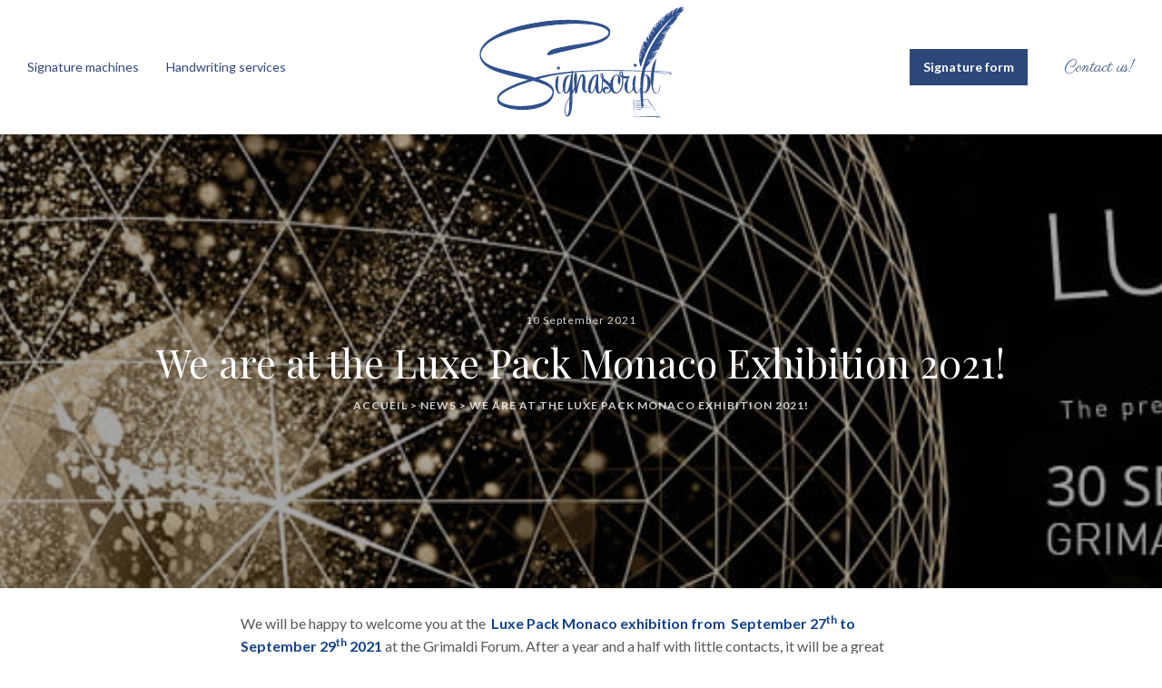

--- FILE ---
content_type: text/html; charset=UTF-8
request_url: https://en.signascript.com/blog/We-are-at-the-Luxe-Pack-Monaco-Exhibition-2021/7.html
body_size: 15274
content:
<!DOCTYPE html>
<html prefix="og: http://ogp.me/ns#" lang="en">
<head>
    <title>News » Salon Luxe Pack Monaco 2021 - Signascript.com</title>
    <meta name="description" content="machines d'écriture manuscrite et de calligraphie connectées">
    <meta charset="utf-8">
    <meta name="robots" content="index,follow,all">
    <meta name="generator" content="Flow">
    <link rel="canonical" href="https://en.signascript.com/blog/We-are-at-the-Luxe-Pack-Monaco-Exhibition-2021/7.html">
    <link rel="shortcut icon" href="/themes/signascript/images/favicon.ico">
    <link rel="shortcut icon" type="image/png" href="/themes/signascript/images/favicon.png">
    <link rel="apple-touch-icon" href="/themes/signascript/images/favicon.png">
    <meta name="msapplication-TileColor" content="#FFFFFF">
    <meta name="msapplication-TileImage" content="/themes/signascript/images/favicon.png">
    <meta property="og:title" content="News">
    <meta property="og:type" content="article">
    <meta property="og:url" content="https://en.signascript.com/blog/We-are-at-the-Luxe-Pack-Monaco-Exhibition-2021/7.html">
    <meta property="og:description" content="machines d'écriture manuscrite et de calligraphie connectées">
    <meta property="og:locale" content="en_GB">
    <meta property="og:image" content="https://en.signascript.com/icache/size/500x500/themes/signascript/images/blog/post/banniere-luxe-pack1.jpg">
    <meta name="csrf-token" content="564b967553d4ebf1185d5c509a923a16">
        <link rel="alternate" href="https://www.signascript.com/posts.html" hreflang="fr" />
    <link rel="alternate" href="https://en.signascript.com/posts.html" hreflang="en" />
    <link rel="preload" href="//fonts.googleapis.com/css?family=Lato:100,300,400,700,700i,900,900i|Parisienne|Playfair+Display:400,700,700i,900" as="style" onload="this.rel='stylesheet'"/>        <script type="text/javascript">var locale = "en-GB"; var currency = "EUR";</script><link rel="preload" href="/themes/signascript/styles/theme_4dc8cd8818.css" as="style">
<link rel="preload" href="/themes/signascript/javascript/theme_9adcea3f56.js" as="script">
<link rel="stylesheet" type="text/css" href="/themes/signascript/styles/theme_4dc8cd8818.css" />
<script defer type="text/javascript" src="/themes/signascript/javascript/theme_9adcea3f56.js"></script>
    <meta name="google-site-verification" content="n-zbjuf_vAet69RHOD1Zmes-sA-PNn_W2jg1mm2YATY" />
<meta name="viewport" content="width=device-width,  initial-scale=1, maximum-scale=1, user-scalable=no">
<meta name="format-detection" content="telephone=no">
    </head>
<body id="page-blog_post_" class="blog-post" itemscope itemtype="http://schema.org/WebPage"><header class="-normal"><div class="navigation-container"><nav class="navigation navigation-left"><div class="burger-menu hidden-md hidden-lg"><div class="burger"></div></div><span class="burger-menu close-menu-span hidden-md hidden-lg"></span><div class="widget_menu"><div class="ul nav" id="menu-navigation"><div class="li menu-catalog-cat menu-catalog-cat-nos-machines menu-first"><a href="https://en.signascript.com/catalogue/nos-machines.html" class="">Signature machines</a></div><div class="li menu-page menu-page-prestations"><a href="https://en.signascript.com/prestations.html" class="">Handwriting services</a></div></div></div></nav><div class="container-logo"><a href="https://en.signascript.com/"><svg class="logo" version="1.1" id="test" xmlns="http://www.w3.org/2000/svg" xmlns:xlink="http://www.w3.org/1999/xlink" x="0px" y="0px"
     viewBox="0 0 692 411" style="enable-background:new 0 0 692 411;" xml:space="preserve">
<style type="text/css">
    .st0{fill:none;stroke:#FFFFFF;stroke-width:17;stroke-linecap:round;stroke-linejoin:round;stroke-miterlimit:10;}
    .st1{fill:#20478E;}
</style>
<g id="PATH">
    <path clip-path="url(#mask_1)" class="st0" d="M235.7,161.8c0,0,16.3-7.2,40.5-11.7c27-4.9,56.1-13.4,70.6-15.1c16.6-1.9,72.1-12.6,83-26.5
        c11-13.8,3.5-29.7,3.5-29.7S395.7,51.3,295,56.7S101,90.2,101,90.2s-83.3,31.2-89.2,65.3S50.1,210,50.1,210l99.4,27.7
        c0,0,61.1,11.9,78.4,22.7c17.3,10.8,24,19.8,24,19.8s8.3,28.8-25.2,46.1s-88.1,16.2-104.9,13.7c-16.8-2.4-42.9-10.7-48.5-19.1
        c-5.7-8.4-1.8-18.2-1.8-18.2s48.8-42.5,106.7-53l72.8-18.4l18-2.2c0,0,68.3-9,98.1-9.4c0,0,88.5-2.2,102.2-1.6
        c13.7,0.6,72.8,1.8,81.5,2.2c8.7,0.4,55,1.1,55,1.1s34.8,0.4,37.5,4.9c2.7,4.5-16.6,5.4-51-4c0,0,66.8,34.3,74.9,49.6
        c8.1,15.3,35.4,124.1-27.1,126.4s-344.8,5.5-372.2-21.9c-27.4-27.4-12.3-59.6-12.3-59.6l12.6-76.4c0,0-9.3,34.2-2.2,41.3
        c0,0,2.8,6.6,5.2,8.3c2.4,1.6,9.7,7,16.4-10.6c0,0,0.2,6.3,3.3,9.2s2.7,5.7,7.6,4c4.9-1.6,14.2-27.9,14.2-27.9l4.5-44.5l-2.7,16.2
        c0,0-8.5-3.9-13,0s-15.9,24.7-13.7,35.2c2.2,10.5,2.4,16.4,6,18.9c3.6,2.4,11.5,1.8,17.7-16c6.2-17.8,1.2,42.2,0.9,50.1
        s-1.6,43.3-11.4,43.6c-9.7,0.3-9.9-21.4-7.4-29.9c2.5-8.5,11.2-25.2,11.2-25.2s20.8-34.9,21.6-39.3c0.7-4.3,1.4-48.4,1.4-48.4
        l0.6,65.9c0,0,12.9-56.7,20-57.1s9.2,8.4,8.8,12.8c-0.3,4.3-7.2,31.3-2.2,36.8c4.9,5.6,9.4,8.5,16.9-0.4c0,0,2.5,8.4,5.2,8.8
        s4.8,0.4,7.8-3.6c3-4,13.9-26.7,14.2-31.4c0.3-4.8,2-24.1,0-23.8c-2,0.3-13.7,5.2-16.9,11.2c-3.1,6-10.2,24.5-9.6,30.4
        c0.5,5.8,2.7,13.5,2.7,13.5s8.1,14.4,16.9-16.4c0,0,5.4-3,6.1,4.8c0.7,7.8,1.1,12,4.8,13.9c3.8,2,8.3,3,10.8-6.9
        c2.5-9.9,3.4-47.4,3.3-51.5c-0.2-4.2-5.2-3.6-5.8-2c-0.6,1.6-1.3,7.4,2.1,11.7s21.6,14.2,26.5,23.8c4.9,9.6,2.7,20.4,2.7,20.4
        s-12.5,13-20.7,1.2c-8.2-11.9,8.2-12.6,13.5-12.1s11.2-4.3,11.4-11c0.2-6.6,3.4-24.5,7.9-27s10.7-7.5,15.9,0s-3.3,23.1-3.3,23.1
        s-22,3.1-21.1,11.9s1.1,12.3,7,16.2c6,3.9,11.4,5.1,18.1,0.2c6.7-4.9,13.5-26.1,12.8-35.7c-0.7-9.6-1.2-25.2-2.1-28
        c-0.9-2.8-5.2-2.7-6.1-1.5c-0.9,1.2-3.4,4.8-0.4,9.9s17.3,8.1,24,7.5c6.6-0.6,7.5-1.5,7.5-1.5s-5,0.9-7.5,9.4
        c-2.4,8.5-5.8,16-5.6,20.5s-0.4,14.6,3.9,18.2c4.3,3.8,8.3,9.2,16.4-2s9.3-49.1,9.3-49.1s-4.9,40.3,0.6,48.9
        c5.6,8.5,8.3,11.7,17.3-5.8l6.3-15.4l5.8-50.9l-2.2,24.1c0,0,12.2-10.7,16.6,2.8c4.4,13.5,4.7,19.7,3.2,24.3s-5.6,20.7-8.8,23.4
        s-8.3,4.1-15.2-3.1l-1.8-9.9l2.9,53.9l1.3-25.6c0,0,2.5-9.7,16.2-6.8c13.7,2.9,13.3-15.3,13.3-15.3s5.8-79.5,12.9-95.3
        s-24.6,61.6-3.8,103.7c0,0,8,7.7,14.8-2.3c6.8-10.1,4.9-23,4.9-23s11.8-11.9,21.9,4.6c10.2,16.4-63.3,42.5-63.3,42.5l41.8,61.9
        l-86.6-1.4l4-1l-5.4-57.3l43.6,1.3l19,32.1l-55.6-1l-1.7-5.7l49.3,0.4l-2.5-4.9l-46.6,0.1l-1.2-5.7l44.9,0.1l-2.1-5.3l-42.2-0.6
        l0.4-3.6l39.4,0.4L562,317l-36.7-0.5l23.9,26.6l1.6-11.2l-4.3,0.4c0,0,3.2-123.3,13-133.4c12.1-12.5,35.5-34,45.6-59.2
        c5.8-14.8,49.9-92.6,58-101.1c8.1-8.4,24.6-26.5,16-28.1c-8.6-1.7-70.5,36.5-75,45.5s-62.1,95.3-62.7,105.7
        c-0.6,10.3,3.7,40.1,5.9,43.7c2.2,3.6-3.5-34.1,1.1-42.7c4.6-8.6,32.3-56.2,39.9-67.5c7.5-11.3,25.1-44.1,41.4-52.5
        s36.4-20.2,28.6-12.4c-4.3,4.3-16.8,30.5-20.5,36.1s-20.8,25.6-25,34.9s-18,31.9-25.3,43.1c-7.4,11.2-28.6,39.4-30.4,44.9
        s-6.9-11.9-6.9-11.9l38.2-70.3c0,0,33.7-49.4,38.2-53.2c4.5-3.8,17.5-13.7,19.3-13.5s-8.2,12.2-8.2,12.2l-27.2,41.1
        c0,0-22.5,35-25.3,40.4c-2.9,5.4-21.7,37.1-21.7,37.1"/>
    <line clip-path="url(#mask_2)" class="st0" x1="575.1" y1="345.5" x2="528.5" y2="345"/>
    <line clip-path="url(#mask_3)" class="st0" x1="525.6" y1="200.6" x2="522" y2="197"/>
    <line clip-path="url(#mask_4)" class="st0" x1="275.9" y1="212" x2="266.1" y2="208.5"/>
</g>
<defs>
    <clipPath id="mask_1">
        <path class="st1" d="M687.1,12.6c-2.7,4.3-9,4.7-9,4.7c4.7-3.1,7-6.3,8-8c-3.6,1.8-6.2,4.7-6.2,4.7c0.6-1.2,1.5-2.2,2.3-3.1l0,0
            h0.1c0.8-0.8,1.7-1.4,2.4-2l1.9-1.5c-7.3,0.5-11.3,6.8-11.3,6.8c1.9-4.2,6.6-6.8,6.6-6.8c-11.9-1-21.2,20.1-21.2,20.1
            c0.3-4.1,9.6-18.8,9.6-18.8c-5.3,4-7.8,9.6-7.8,9.6c0.9-3.9,5.1-8.6,5.1-8.6c-5.7,2.5-8.2,7.5-8.2,7.5c0.4-2.1,2.8-5.4,2.8-5.4
            c-11.2,8.2-13.7,22.7-13.7,22.7c-3.1-5,4.9-19,4.9-19c-6.1,4.5-6.6,9.5-6.6,9.5c-0.4-3.6,3.1-8.1,3.1-8.1
            c-6.8,5.7-7.6,15.3-7.6,15.3c-2-4.9,4.2-13.8,4.2-13.8c-8,8-7.4,17.1-7.4,17.1c-1.9-5.6,2.5-13.9,2.5-13.9c-6.8,8.3-6.6,18-6.6,18
            c-3.1-7.1,3.8-16.4,3.8-16.4c-7.9,7.3-6.5,15.9-6.5,15.9c-2.2-4.5,0.5-11.7,0.5-11.7c-3.7,4.6-5.1,9.3-5.1,9.3
            c-0.9-2.2,0.4-4.9,0.4-4.9c-2.4,4-3.8,9.2-3.8,9.2c-0.4-2.3,0.8-7.2,0.8-7.2c-5.8,9.2-4.7,20.8-4.7,20.8
            c-5.1-4.1,0.4-16.8,0.4-16.8c-3.1,2.5-4,6.4-4,6.4c-0.3-0.9,0.4-4.1,0.4-4.1c-3.7,6.2-1.4,15.8-1.4,15.8c-2.6-2.2-2-13.5-2-13.5
            c-4.3,13,1.3,27.9,1.3,27.9c-5-4.7-4-24.8-4-24.8c-3.3,5.8-1.3,10.8-1.3,10.8c-2.3-2.8-1.1-8.1-1.1-8.1c-4.4,8.4,0,15.6,0,15.6
            c-4.3-2.2-3-13.5-3-13.5c-3.4,6.4-1.2,9.3-1.2,9.3c-1.9-1.3-1.3-7-1.3-7c-1.6,5.1-0.6,10.2-0.6,10.2c-1.3-1.4-1.4-6.8-1.4-6.8
            c-2.4,8.3,1,14.7,1,14.7c-4.7-2.1-2-14.4-2-14.4c-2.8,8.2-1.2,14.1-1.2,14.1c-3.5-3.6-0.2-14.3-0.2-14.3s-4.5,7.2-3.8,11.4
            c0.7,4.2,2.2,13,2.2,13s-0.8-3-3.1-6.7c-2.2-3.9-0.4-12-0.4-12s-1.1,1.6-2.3,8.8c-0.9,4.8-0.2,8.2,0.4,9.9
            c-0.6-1.4-1.6-3.9-2.4-5.6c-1.2-2.6,0.4-8.8,0.4-8.8s-1.7,3.2-1.9,5.8s1.2,10.2,1.2,10.2s-0.3-1.3-1.2-3.6
            c-0.9-2.2-1.1-8.7-1.1-8.7s-0.3,1.5-0.9,4.7s-0.3,4.9-0.3,4.9c-1.1-0.3-1.7-5.1-1.7-5.1c0,2.7-0.7,8,1.4,11.9
            c1.9,3.5,2.7,8.1,2.9,9c-0.1-0.4-0.5-2-2.8-4.4c-2.7-3-4.4-11.1-4.4-11.1c-1.6,5.8,0.1,11.1,0.1,11.1c-2.3-1.5-2.3-7.7-2.3-7.7
            c-1.3,5.2,0.2,9.3,0.2,9.3c-1.5-1.6-1.9-6.1-1.9-6.1c-1.7,8.2,2.9,17,2.9,17c-3-1.3-5.5-13.3-5.5-13.3c-1.1,7.9,2.7,14.8,2.7,14.8
            c-3.3-2-4.3-12.3-4.3-12.3c-1.1,5.8,1.1,10.6,1.1,10.6c-2.8-2.2-2.2-8.4-2.2-8.4c-1.5,4.5,0,9.2,0,9.2c-0.8-0.9-1.2-1.7-1.3-2.3
            c-0.4,7.7,1.7,13.9,1.7,13.9c-2.8-1.7-4-7.1-4.4-11.7l-2.1,2.6c0.2,0.9,2.1,6.5,2.1,6.5c-0.3-0.4-2.2-3.7-2.6-5.8l-1.5,1.9
            c0.4,4.1,1.7,7.3,1.7,7.3c-1.5-1.3-2.3-3.6-2.7-6l-1.2,1.5c0.2,1.9,0.5,3.5,1,4.9c1.8,4.3,4.4,8.8,8.1,12c-4-3.3-7.4-5.9-10.1-7.7
            c0.9,3.1,2,4.9,2,4.9c-2-1.6-3.1-3.9-3.9-6.1c-0.6-0.4-1.2-0.7-1.7-1c0.6,4.9,3,7.8,3,7.8c-2-1.4-3.2-3.9-4-6.1
            c-0.5,0.9-1.1,1.9-1.6,2.8c0.1,1.9,0.4,3.1,0.4,3.1c-0.5-0.4-0.9-1-1.2-1.5c-0.3,0.4-0.4,0.9-0.7,1.3c0.3,3,0.9,5.4,0.9,5.4
            c-0.6-0.9-1.3-2.4-1.8-3.8c-0.3,0.5-0.5,1.1-0.8,1.6c0.9,8.8,5.7,16,5.7,16c-4.9-1.1-6.6-8.7-7.3-12.8c-0.4,0.8-0.8,1.6-1.2,2.5
            c0.1,1.5,0.4,2.5,0.4,2.5c-0.3-0.3-0.5-0.9-0.8-1.6c-0.2,0.4-0.3,0.7-0.4,1c1.3,5.9,5.9,11.4,5.9,11.4c-2.3-0.5-5.5-5.8-7.1-9
            c-0.1,0.3-0.3,0.6-0.4,0.9c3.4,12,13.7,21.1,13.7,21.1c-5.6-1.7-12.5-14.6-14.7-19c-0.2,0.4-0.4,0.8-0.5,1.3
            c0.8,4.9,3.9,7.5,3.9,7.5c-2.5-1.1-4-4.1-4.5-5.8c-0.1,0.2-0.2,0.4-0.3,0.6c0.8,8.4,7.4,12.4,7.4,12.4c-3.8-0.1-7.1-6.5-8.4-9.3
            c-0.2,0.4-0.3,0.9-0.4,1.3c0.7,4.9,3.2,6.1,3.2,6.1c-1.5-0.3-3-2.5-3.8-4.1c-0.1,0.2-0.1,0.4-0.2,0.6c1.3,4.2,3.7,7.2,3.7,7.2
            c-1.5-0.5-3.6-3.9-4.3-5c0,0.1,0,0.2-0.1,0.3c2,7.9,7.7,12,7.7,12c-4,0.1-7-7.1-8.2-10.3c0,0.2-0.1,0.3-0.1,0.4
            c1.7,7.2,5.3,11.1,5.3,11.1c-2.9-1-4.8-5.2-5.8-8.5c-0.3,1.3-0.4,2.5-0.6,3.7c0.4,1.5,0.8,3,1.6,4c2.6,3.4,8.2,10.7,8.2,10.7
            s-2.2-2.2-6-4.7c-1.8-1.1-3.2-3.4-4.2-5.7c-0.1,0.9-0.2,1.7-0.2,2.6c0.1,0.4,0.3,0.8,0.4,1.3c1.5,4.7,3.8,7.4,5.1,8.6
            c-1.3-1.1-3.3-2.7-4.8-4c-0.4-0.3-0.6-0.6-0.9-1.1c0,0.7,0,1.3,0,2.1c1.8,2.6,4.1,5.7,4.1,5.7s-0.9-1.1-2.7-2.7
            c-0.4-0.4-0.8-0.9-1.3-1.4c0.1,2.6,0.4,5.2,0.6,7.6l0.5,3.2c1.1,6.1,2.7,11.3,4.3,15.5l0.2,0.4c0.1,0.4,0.3,0.6,0.4,1
            C559.9,156.5,585.7,97.2,657,35.3c-78.4,83.4-94.4,130.7-108.6,183.5c-30.4-0.9-63.6-2-87.7-2.2l0,0c-32.4-0.6-64.8,0-96.9,1.9
            h-0.1c-15.7,0.5-30.3,1.4-43.8,2.5c-0.2-0.6-0.4-1.2-0.8-1.7c-0.7-1-2.2-0.7-3.2,0.2c-0.1,0-0.1,0-0.2,0.1
            c-0.4,0.3-0.8,0.9-0.9,1.8c-69.8,5.8-109.5,16.7-121.7,20.4c-1.2-0.4-2.7-1-3.3-1.3c-1.4-0.4-3-0.9-4.4-1.3c-3.4-1-6.9-2-10.3-3
            c-24.2-6.7-48.8-12.1-73.2-18.1c-23.2-5.7-46.9-10.2-67.2-22.9c-8.6-5.5-15.5-12.2-18.9-21.7c-1.8-5.2-2.4-10.2-0.9-15.5
            c1.4-5.2,4.6-10,7.8-14.3c13.2-18,35-29.1,55.7-37.7c23.1-9.6,47.2-16.3,71.7-21.6c51.3-11.1,104-18,156.5-19.9
            c25.6-1,51.7-1.2,77.1,2.3c1.5,0.2,3.1,0.4,4.8,0.7c17.9,3.1,40.7,10.3,47.2,20.2c0.2,0.3,0.4,0.6,0.5,0.9
            c4,7.5-1.2,16.3-24.4,25.8c-14.1,5.5-29.4,8.8-44.3,11.6c-29.1,5.5-58.8,8.2-87.6,14.9c-10.4,1.9-21,4-30.6,8.5l0,0h-0.1
            c-0.7,0.4-1.5,0.7-2.2,1.1c-2.3,1.3-4.8,2.7-6.7,4.6c-10.2,8.2-10.5,16.9,15.3,9.2c0,0,0,0,0.1,0c3.6-0.9,7.2-1.9,10.8-3
            c12-3.7,24.2-6.5,36.5-9.1c24.9-5.3,49.7-10.9,74.4-16.8c5.7-1.3,11.1-3.3,16.8-4.8c5.9-1.6,11.8-3.6,17.5-5.9
            c10.6-4.3,20.6-10.1,27.2-19.2c4-5.6,4.9-12.5,3.9-19c-1.6-9.4-12.3-15.1-20.6-18.8c-11-4.9-23.1-7.5-34.9-9.8
            c-11.9-2.3-23.8-4-35.9-5.2c-23.7-2.4-47.8-2.5-71.5-1.7c-26.2,0.8-52.5,3.3-78.3,7.4c-49.1,7.9-98.7,20.8-141.5,45
            c-19.9,11.2-39,25.3-47.4,46.5c-2.8,7-2.8,15.5-1.7,22.8c1.4,10.2,7.5,19.6,15.3,26.7c19.9,18,48.2,25.4,73.8,32.7
            c13,3.7,26,7.3,39.3,10.1c10.5,2.2,21,4.2,31.4,6.5c-20.5,6.1-40.7,13.3-59.8,22.5c-10.6,5.1-21.5,10.3-30.5,17.9
            c-4,3.4-7.5,7.4-10,11.9c-2.2,3.8-2.2,7.7-2.2,11.9c0,3.5,0.3,6.7,1.7,10c2.1,4.7,7,8,11.4,10.6c9.7,5.8,21.9,8.8,33.1,11.1
            c23.6,4.8,49,5.2,72.7,0.9c27.9-5.1,64.3-19.9,68.6-50.1c0.5-3.9,0.4-8.1,0.1-12c-0.6-7.2-5.8-13.4-11.2-18
            c-9.8-8.3-22.6-13.3-35-17.9l-4.6-1.5c12.5-3,24-6.5,40.3-10.1c17-3.1,34-5.8,50.9-7.9c6.1-0.7,12.3-1.4,18.5-2.2l-0.2,1l-1.1,8.2
            c-1.5-0.5-3.1-0.9-4.7-1c-0.4,0-0.7,0-1.1,0c-0.1,0-0.1,0-0.2,0c-0.4,0-0.8,0-1.2,0c-0.1,0-0.1,0-0.2,0c-2.3-0.2-4.7,0.5-7.1,2.1
            c-4.1,3-7.3,6.9-9.3,12.1c-2,5.1-3.2,10.1-3.8,14.7c-0.7,4.5-0.8,9.5-0.3,15.1c0,0.2,0.1,0.4,0.1,0.5c0.1,0.8,0.3,1.6,0.4,2.4
            c0.1,0.3,0.1,0.4,0.1,0.7c-1,2.2-2.1,4.4-3.3,6.4c-0.7,1.2-1.5,2.1-2.3,3c-1,0.6-2.1,0.9-3.1,0.8c-0.1,0-0.2,0-0.2-0.1
            c-0.2,0-0.4-0.1-0.6-0.2c-1.8-0.4-3.1-1.6-4.1-3.8c-0.1-0.3-0.3-0.5-0.4-0.9c-1-2.1-1.3-4-1.3-4c-0.4-1.3-0.6-2.7-0.8-4.2
            c-0.4-3.6-0.6-7.6-0.5-11.9c0.1-3.9,0.3-7.5,0.5-11l0.5-4.3c-0.1,0,0.4-5.2,0.6-7.5c0.4-3,0.5-4.9,0.5-5.8c0-0.4-0.1-0.8-0.2-1
            c-0.4-1.3-1.1-1.5-2.2-0.8c-0.5,0.4-1.2,0.9-1.7,1.3c-0.4,0.3-0.6,0.6-1,1.1c-0.6,0.8-1.2,1.6-1.6,2.4c-0.4,0.9-0.7,1.3-0.7,1.5
            c-0.6,1.6-1.2,3.2-1.6,4.9c0,0-0.7,3-0.9,3.9c-0.5,2.7-0.7,5.3-0.7,8.1c-0.4,4.9-0.2,10.2,0.7,15.7c0.6,4.2,2,8.1,4,11.5
            c0,0,1.2,2.1,2.3,3.4c2.4,3.1,4.8,4.6,7,4.2c0.4,0.1,0.9,0.1,1.3,0c0.3-0.1,0.6-0.1,0.9-0.2c2.6-1,4.9-3,7.1-6.2
            c0.9-1.4,1.8-3,2.5-4.6c0.2,0.5,0.3,1,0.4,1.4c1,2.6,2.3,5,4.1,7.1c1.1,1.3,2.3,2.1,3.7,2.1c0.3,0,0.5,0,0.9-0.1
            c0.2,0,0.4,0.1,0.4,0.1c0.3,0,0.5,0,0.8-0.1c0.2,0,0.3,0.1,0.4,0.1c1.3,0,2.6-0.4,3.8-1.2c1.2-0.8,2.2-1.8,3.2-3
            c1-1.2,1.8-2.3,2.3-3.3c0.7-1.3,1.3-2.7,2-4.1c-0.5,8-0.9,16-1,24c-2.3,4-4.6,7.8-6.8,11.6c-2.2,3.8-4,7.6-5.7,11.6
            c-2,5.1-3.2,10.8-3.8,16.9c-0.5,6.1,0.2,11.8,2.2,17.2c0.8,2.1,1.7,3.6,2.7,4.5c1.8,1.8,4.8,2.3,7.6,1.1c0.3-0.1,0.6-0.3,0.9-0.4
            c0.3-0.2,0.5-0.4,0.8-0.5c0.6-0.4,1.3-1,1.9-1.6c0.5-0.5,1-1.2,1.5-1.8c1.3-1.8,2.3-3.8,2.9-5.8c2.9-9.8,4.6-19.9,5-30.2
            c0.4-9.4,0.6-18.8,0.7-28.2c0-1.2-0.1-3.5-0.1-4.8c0.6-1.1,1.5-2.7,2.7-4.8c1.6-2.9,3.1-5.8,4.6-8.9c0,0,0,0,0-0.1
            c0.1,0.6,0.2,1.3,0.3,2c0.2,1.6,0.4,3.1,0.5,4.8c0.4,1.4,0.5,2.8,0.5,4.2c0.3,0.4,0.7,0.7,1.4,0.7c0,0,1.2,0.1,3.1,0.1
            c0.8,0,1.3-0.3,1.5-1l1-4.9c0.1-0.4,0.1-0.7,0.2-1.1c0,0,0-0.1,0.1-0.1l0.4-2.5c0.9-4.1,1.8-8.3,2.6-12.4c0.8-4.1,1.8-8.2,2.9-12.1
            c0.9-3.4,1.9-6.9,3-10.4c1.1-3.5,2.5-6.9,4.3-10.2c1.1-1.7,2-2.9,2.8-3.4c0.3,0.2,0.5,0.4,0.8,0.9c0.6,1,1.1,2.4,1.3,4.1
            c0.3,1.7,0.4,3.3,0.2,4.9c-0.2,2.8-0.6,6.2-1.3,10.4c-0.6,4.2-1,8.5-1.1,12.8c-0.1,4.4,0.4,8.4,1.3,12.2c1,3.8,3.1,6.6,6.1,8.5
            c1.4,0.9,2.9,1.2,4.3,1l0,0c0.4,0,0.8,0.1,1.3,0c0,0,0,0,0.1,0c1.4-0.2,2.8-0.6,4-1.3c1.2-0.7,2.3-1.6,3.4-2.7
            c0.1-0.1,0.2-0.3,0.4-0.4c0.1,0.2,0.1,0.4,0.1,0.5c0,0.2,0.1,0.3,0.2,0.4c0.5,1.7,1.3,3.2,2.4,4.5c1.2,1.3,2.7,2.2,4.5,2.3
            c0.4,0,0.9,0,1.3,0c0.3,0,0.5-0.1,0.7-0.1c1.3-0.2,2.5-0.6,3.6-1.4c1.6-1.2,3.1-2.8,4.5-4.8c1.3-2,2.5-4.2,3.4-6.7
            c0.2-0.6,0.4-1.3,0.6-1.9c0.7-1.8,1.3-3,1.3-3.4c0.2-0.4,0.3-0.9,0.4-1.4c0,0.9,0.1,1.8,0.2,2.8c0.1,0.5,0.1,1.1,0.2,1.7
            c0,0.3,0.1,0.6,0.2,0.9c0.3,1.7,0.6,3.5,1.2,5.1c0.6,2,1.5,3.8,2.7,5.4c1.2,1.6,2.6,2.7,4.5,3.4c2.5,1,5.8,1.4,8.4-0.4
            c0.4-0.3,0.9-0.7,1.3-1.2c1.7-2,3.1-4,4-6.3c0.7-2.4,1.3-4.8,1.6-7.1c0.6-4.4,1.3-19,1.3-19c0.1-2.3,0.4-4.7,0.5-7l0.4,0.4
            c1.8,2.2,4.3,4.7,7.5,7.2c3.1,2.6,6,5.3,8.5,8.1c2.5,2.9,4.3,5.8,5.3,8.9c1,3.1,0.3,6.3-2.1,9.5c-1.6,2.2-5,5.2-8,5.1
            c-2.5,0-5-1.7-6-4.6c-0.4-1.2-0.4-2.4-0.2-3.6c0.3-1.2,0.8-2.2,1.5-3.2c0.7-0.9,1.6-1.5,2.8-1.9c0.1,0,0.2,0,0.4,0
            c1.1,0.3,2.1,0.4,3,0.5c0.4,0,0.9,0,1.3,0c0,0,0,0,0.1,0c0.4,0,0.9,0,1.3,0c0.9,0.1,1.6,0,2.2-0.3c0.6-0.3,0.9-0.9,0.7-2
            c-0.4-1.5-1.1-2.7-2.2-3.3c-1.1-0.7-2.3-1.1-3.7-1.2c-0.4,0-0.7,0-1.1,0c-0.1,0-0.1,0-0.2,0c-0.4,0-0.8,0-1.2,0c-0.1,0-0.1,0-0.2,0
            c-1.3-0.1-2.8,0.1-4.2,0.5c-1.4,0.4-2.6,1-3.5,1.7c-2.5,1.9-4,4-4.3,6.5c-0.4,2.4-0.1,4.7,1,6.7c1,2.1,2.6,3.7,4.9,4.9
            c1.8,1,3.9,1.3,6.2,1.2c0.4,0,0.9,0,1.3,0c1,0,2,0,3.1-0.2c4.5-0.9,7.7-2.8,9.5-5.7c0.7-1.2,1.3-2.4,1.7-3.7c1.4,2.6,3.4,4.9,6,6.8
            c0.4,0.3,0.9,0.6,1.3,0.8l0,0c0.1,0.1,0.3,0.1,0.4,0.2c1.3,0.7,2.5,1.3,3.8,1.5c0.4,0.1,0.9,0.2,1.3,0.3h0.1c0.1,0,0.3,0,0.4,0.1
            c2.2,0.2,4,0,5.9-0.3c0.1,0,0.2-0.1,0.4-0.1c2-0.4,3.9-1.3,5.8-2.4c2.5-1.6,4.8-3.7,6.8-6.2c1.1-1.3,2.1-2.8,3-4.1
            c2.8-5.3,4.3-11.5,5-16.8c0.2-2,0.4-4.1,0.4-6.5c0.3-4.5,0.4-9.2,0.4-13.8c1.9,0.4,3.7,0.7,5.6,0.8c0.7,0,1.4,0,2.2,0
            c0.4,0,0.9,0,1.3,0c1.6,0,3.2-0.2,4.8-0.5c-1.7,3-3.5,5.9-5.2,8.7c-2,3.1-3.4,6.6-4.3,10.4c-0.9,4.5-1,9.1-0.2,13.9
            c0.8,4.9,2.8,9,5.8,12.7c2.2,2.8,4.8,4,7.7,3.8c0.4,0,0.9,0,1.3,0c0.4,0,0.8-0.1,1.2-0.2c3.3-0.7,6.1-2.5,8.3-5.4
            c1.4-2.1,2.6-4.3,3.4-6.8c0.1-0.4,0.2-0.7,0.4-1.2c0.2,0.6,0.4,1.3,0.6,1.8c1,2.8,2.3,5.4,4.1,7.7c2.6,3.5,5,5.1,7.5,4.7
            c0.2,0,0.4-0.1,0.5-0.2c0.1,0,0.2,0,0.3-0.1c1.7-0.6,3.2-1.7,4.7-3.2c0.8-0.8,1.6-1.8,2.3-3c1.6-2.4,3-5,4-7.9
            c-0.3,11.1,0.2,19.7,0.9,26.6c0.2,3.7,0.3,2.2,0.4,6c0,0.4,0,0.6,0.1,1c-1,0-1.9,0.1-2.9,0.1l-4.2,0.1h-1.1
            c-1.8,0.1-3.6,0.1-5.3,0.2c-1.8,0.1-3.5,0.1-5.4,0.1c-0.5,0-1.1,0-1.6-0.1c-0.5,0-1.9,0-2.5,0l0,0c-0.1,0-0.1,0-0.2,0
            c-0.1,0-0.3,0.1-0.4,0.3s-0.2,0.4-0.3,0.5c-0.1,0.3-0.1,0.4-0.2,0.5c-0.3,1.2-0.4,2.4-0.4,3.7c0,1.4,0,4.3,0.1,5.8
            c0.1,1.4,0.3,2.8,0.4,4.2c0.3,3.1,0.6,6.1,1.1,9.2c0.4,3.1,0.8,6.1,1.3,9.2l0.7,5.2l0.2,1.3c0.3,2.2,0.5,4.5,0.9,6.6
            c0.3,2.2,0.5,4.4,0.7,6.7c0.1,0.7,0.1,1.3,0.2,2.1c0.1,0.7,0.1,1.4,0.2,2.1v0.1c-1.1,0-2.1,0-3.1,0c-0.2-0.1-0.4,0-0.4,0.2
            c-0.1,0.2-0.1,0.4,0.1,0.4c0.3,0.3,0.7,0.3,1.3,0.3c0.6-0.1,1.1-0.1,1.3,0l13.9-0.1l11.1-0.1h2.1c2.4,0,4.9,0,7.3,0s4.9,0,7.3,0.1
            c4.8,0,9.5,0.1,14.3,0.2c4.8,0,9.5,0.2,14.3,0.4c1.1,0,2.3,0.1,3.8,0.1c1.4,0,2.9,0.1,4.3,0.1c1.4,0.1,2.8,0.1,4,0.2
            c1.3,0.1,2.2,0.3,3.1,0.5c0.4-0.1,0.5-0.3,0.5-0.4s-0.2-0.4-0.4-0.4c-0.3-0.2-0.5-0.3-0.9-0.4s-0.6-0.3-0.8-0.3
            c-0.2-0.1-0.4-0.1-0.6-0.2c0-0.3-0.2-0.5-0.4-0.8c-0.4-0.4-0.5-0.7-0.7-0.9l-6.6-9.4l-5.4-7.5l-1-1.4c-1.2-1.6-2.3-3.3-3.5-4.9
            c-1.2-1.6-2.3-3.3-3.4-5c-2.2-3.2-4.4-6.5-6.6-9.8c-2.2-3.2-4.4-6.6-6.6-9.9c-0.4-0.7-1.1-1.6-1.7-2.6c-0.6-1-1.3-2-2-3
            c-0.6-1-1.3-1.9-1.7-2.8c-0.5-0.9-0.9-1.6-1-2.3c-0.3-0.2-0.4-0.3-0.6-0.1c-0.1,0.1-0.2,0.3-0.2,0.5c0,0.2,0,0.4,0.1,0.8
            c0.1,0.3,0.1,0.5,0.2,0.7c0.1,0.4,0.2,0.7,0.4,1c-0.1,0-0.2-0.1-0.3-0.1c-0.9-0.3-3.3-0.6-4.3-0.8c-1.1-0.1-2.2-0.2-3.3-0.2
            c-1.2,0-2.2,0-3.4-0.1c-1.3,0-2.6,0-4,0c0-1.3-0.4-11.3-0.2-24.2c0.4,0.5,0.9,0.9,1.3,1.3c2.5,2,5.9,2.6,10,0.2
            c0.2-0.1,0.4-0.2,0.6-0.4c1.4-0.9,2.8-2.1,4-3.5c1.2-1.3,2.2-2.9,3.1-4.4c0.9-1.5,1.6-2.9,2.2-4.1c2-4.9,3.3-10.3,4-16
            s0.3-11.1-1.3-16.3c-0.5-1.7-1.4-3.6-2.6-5.7c-1.2-2.1-2.6-3.8-4.2-5.1c-1.4-1.2-3-2-4.6-2.4c-3.3-1-6-0.4-8.2,1.3
            c-0.2,0.1-0.4,0.3-0.4,0.4c0.7-4.7,1.4-8.8,2.2-12.3c6.6,0.3,13.4,0.4,20.5,0.7c0.3,0,0.5,0,0.8,0l0,0c-1.3,7.7-1.9,15.5-1.8,23.1
            c0.1,7.6,0.8,15.4,2.1,23.1c0.4,1.9,0.9,4.3,1.5,7.4c0.6,3.1,1.5,5.9,2.7,8.6c1.2,2.8,2.7,4.9,4.6,6.7c1.6,1.4,3.7,2.1,6.1,1.9
            c0.3,0,0.4,0,0.7-0.1c0.2,0,0.4,0,0.6-0.1c2-0.4,3.6-1.1,5.1-2.2c4-4,6.3-8.9,7.1-12.6l0,0c0.4-1.6,1.3-7.8,1.1-10.3
            c0-0.1,0-0.2,0-0.2c0-0.8-0.2-1.3-0.4-1.4c-0.6-0.1-0.9,0.4-0.9,1.8c0,1.5-0.3,3.9-0.7,6.8c-0.4,3-1.3,5.9-2.6,8.6
            s-2.9,4.9-4.9,6.5c-0.1,0.1-0.2,0.1-0.2,0.2c-0.4,0.3-0.7,0.5-1.2,0.7c0,0-0.1,0-0.1,0.1c-0.4,0.2-1,0.4-1.4,0.4
            c-0.2,0-0.4,0.1-0.5,0.1c-0.9-0.1-2-0.4-3-0.7c-3.4-1.3-5.7-4-6.6-8c-1-4-1.6-8.1-1.8-12.4c0,0,2.1-25.4,2.6-31.3l0,0
            c0.4-5.3,1-11.1,1.7-16.4c3.1,0-2.6,0.1,1.6,0.1c2.9,0.7,5.7,1.4,8.4,2.1c2.9,0.6,5.8,1.3,8.6,1.9c3.4,0.7,6.9,1.3,10.3,1.8
            c3.4,0.5,6.9,0.9,10.5,1.2c0.7,0.1,1.9,0.2,3.4,0.4c1.5,0.2,3.1,0.3,4.8,0.3c0.2,0,0.3,0,0.4,0c0.3,0,0.6,0,0.9,0
            c0.2,0,0.3,0,0.4,0c0.3,0,0.5,0,0.8,0c1.6,0,3.1-0.2,4.4-0.5c1.3-0.4,2.1-1,2.3-2c0.3-1-0.2-1.8-1.3-2.4c-1.1-0.7-2.6-1.3-4.4-1.8
            c-1.9-0.5-4-1-6.3-1.3c-2.3-0.4-4.5-0.6-6.6-0.8c-2.2-0.2-4-0.3-5.7-0.4c-1.6-0.1-2.7-0.2-3.2-0.3c-10.7-0.6-22.4-0.8-26.7-0.7
            c-0.8,0-1.6,0-2.4,0v-0.4c0.7-4.9,1.4-10,2.2-15.1c0.4-3.1,1.1-6,1.9-8.9l2.5-16.3c-0.4,0.4-1,0.7-1.4,1.3
            c-1.4,1.5-2.7,3.2-3.9,5.3c-4.3,6.8-8.7,18.1-10.9,34c-7.1-0.3-14.2-0.5-21.4-0.8c2.7-11.9,2.7-10.3,2.7-10.3
            c0.3-0.3,6-7.1,6.3-7.3c0,0,0.8-0.6,1.6-1.4c1.6-1.4,3.2-3,4.8-4.4c-2.4,0.4-4,0.4-4,0.4c2.2-0.6,4-1.3,5.7-2.1
            c0.8-0.8,1.6-1.7,2.3-2.6c-3.1,0.9-5,0.6-5,0.6c4.2-1.6,7.5-4.1,9-5.3c0.1-0.1,0.2-0.2,0.2-0.3c-4.4,3-13.5,4.2-16.7,4.6
            c1.3-0.2,4-0.8,8.4-2.5c7-2.7,11.5-7.4,11.5-7.4s-5.9,4-11.2,4.9c-4.2,0.7-7.9,0.5-9.3,0.4c0-0.1,0.1-0.2,0.2-0.3
            c1.5-0.4,5.5-1.4,12.8-3.4c5.1-1.3,8.6-3.6,10.9-5.4c0.4-0.4,0.6-1,1-1.4c-1.7,1.1-4.6,2.5-8.8,3.6c-5.9,1.4-11.3,2.2-13.3,2.3
            c0,0,0-0.1,0.1-0.1c2.6-0.4,10.4-2.1,17-5.2c3.2-1.5,5.8-3.1,7.5-4.6c0.3-0.4,0.5-0.9,0.8-1.4c-0.4,0.2-0.7,0.4-1.1,0.6
            c-3.7,2-11.3,3.4-11.3,3.4c6.6-2.4,11.1-5.2,14.3-7.4c0.5-1,1.1-1.9,1.6-2.9c-9.1,4-20.4,4.5-20.4,4.5s8-0.9,12.6-2.9
            c4.5-2,7.9-5.8,7.9-5.8c-7.7,4.4-14.8,5.1-18.2,5.2l0.3-0.3c9.6-1.1,17.2-5.1,22.1-8.7c0.1-0.2,0.2-0.4,0.3-0.5
            c-5.1,0.6-12.3,2.2-22.6,4.9c0,0,13.8-6.5,27-13.8c1.3-2.7,2.6-5.4,4-8.3c-6.3,3.9-13.8,7.7-18.1,9.9c5.1-2.8,13.6-8.4,19.6-12.7
            c1.4-3.1,3-6.1,4.6-9.3l-1.2,0.7c0.4-0.3,0.8-0.5,1.3-1c0.5-1.2,1.2-2.3,1.8-3.5c-6.6,2.7-17.5,5.4-20.5,6.1c0,0,0,0,0-0.1
            c2-0.6,7.7-2.6,15.1-6.4c3.4-1.7,6.1-3.5,8.1-5.1c0.4-0.7,0.8-1.5,1.2-2.2c-1.5,0.8-3.4,1.8-5.8,2.7c-5,2.1-13,4.2-16.1,5l0,0
            c1.6-0.5,5.1-1.7,12-4.7c5.1-2.2,9.1-4.9,11.9-7c0.5-1,1.1-2.1,1.6-3.1c-9.4,3-19.2,2.6-19.2,2.6c8.8,0.1,16.8-3.7,21.3-6.4
            c0.3-0.4,0.5-0.9,0.8-1.4c-5.1,1.6-9.3,1.7-9.3,1.7c5.7-1.6,9.3-3.8,11.3-5.3c0.2-0.3,0.4-0.6,0.5-0.9c-5,2.6-8.9,2.2-8.9,2.2
            c5.8-2.2,9.8-5.9,9.8-5.9c-4.2,3.2-13.8,4.6-17.3,4.9c1.3-0.2,4-0.8,8.4-2.5c7-2.7,11.5-7.4,11.5-7.4s-5.9,4-11.2,4.9
            c-4.2,0.7-7.9,0.5-9.3,0.4c0-0.1,0.1-0.2,0.1-0.3c1.5-0.4,5.5-1.4,12.8-3.4c5.8-1.5,9.4-4.1,11.6-6c0.3-0.4,0.4-0.8,0.7-1.2
            c-1.6,1.1-4.7,2.8-9.3,3.9c-5.9,1.4-11.3,2.2-13.3,2.3c0,0,0-0.1,0.1-0.1c2.6-0.4,10.4-2.1,17-5.2c3.5-1.6,6.1-3.4,8.1-4.9
            c0.3-0.4,0.5-0.9,0.8-1.3c-0.4,0.3-0.9,0.5-1.5,0.9c-3.7,2-11.3,3.4-11.3,3.4c7.2-2.7,12-5.7,15.1-8c0.5-0.9,1.2-1.8,1.7-2.7
            c-9.2,4.5-21.3,4.9-21.3,4.9s8-0.9,12.6-2.9c4.5-2,7.9-5.8,7.9-5.8c-7.7,4.4-14.8,5.1-18.2,5.2l0.3-0.3c12.2-1.4,21-7.5,25.6-11.5
            c0.4-0.6,0.8-1.3,1.3-1.9c-3.6,2.2-8,3.7-8,3.7c3.8-1.9,7.1-4.1,9.8-6.3c2-2.9,4-5.8,6.1-8.7c-0.8,0.2-1.3,0.3-1.3,0.3
            c0.6-0.3,1.2-0.5,1.7-0.9c1.5-2.2,3.1-4.4,4.8-6.6c-3.7,1.5-7.5,1.9-7.5,1.9c4.1-1.4,7.5-3.5,10-5.2c0.4-0.6,0.9-1.2,1.3-1.8
            c-4.4,2-10.1,2.8-10.1,2.8c5-1.3,9.3-3.7,12.5-6c1.3-1.7,2.6-3.5,4-5.2c-8.1,3.7-18.7,4.9-18.7,4.9s14.6-4.4,21.4-8.3
            c2.2-2.8,4.5-5.7,6.7-8.5c-1.6,0.4-3,0.3-3,0.3c1.4-0.7,2.6-1.4,3.7-2.2C687,13.2,687.1,12.6,687.1,12.6z M225.8,265
            c9.3,4,18.6,9,24,17.6c5.3,8.4-1.4,19.5-7.4,26.1c-7.3,8.1-18.9,13.3-29.3,16.8c-24,8-49.5,11.1-74.9,10.1
            c-13.4-0.5-26.7-2.4-39.5-5.8c-1.1-0.3-2.2-0.6-3.4-1c-36.7-13.4-20.2-27.9,3.5-43.1c0.3-0.1,0.4-0.3,0.7-0.4
            c1.2-0.6,4.5-2.3,6.8-3.5c4.7-2.2,9.5-4.4,14.2-6.5c11.6-5,23.4-9.6,35.3-13.7c5.8-2,11.6-3.9,17.4-5.6c3-0.9,5.9-1.7,8.8-2.5
            c1.4-0.4,3-0.8,4.5-1.2c1.3-0.4,4.5,1.1,5.8,1.3C203.8,256.6,215,260.4,225.8,265z M307.6,311.8c0,0.7,0,1.3-0.1,2.1
            c-0.1,4.4-0.3,8.7-0.3,13c-0.1,5.8-0.4,11.7-0.7,17.7c0,0.5-0.2,2.2-0.5,5c-0.4,2.9-0.9,5.8-1.6,8.6c-0.7,2.9-1.6,5.2-2.7,7
            c-0.2,0.3-0.4,0.4-0.5,0.7c-0.2,0.2-0.4,0.4-0.5,0.4c-0.8,0.4-1.7,0.1-2.7-1.1c-1-1.2-1.7-2.4-2.3-3.8c-1.5-4.9-2.2-10-1.6-15.5
            c0.5-6.1,1.8-11.8,3.8-16.9c1.6-4,3.5-7.8,5.8-11.6c1.3-2.3,2.8-4.8,4.2-7.2C307.7,310.8,307.7,311.4,307.6,311.8z M309.5,256.3
            c-1.2,6.6-2.5,12.7-4,18.1c-1.5,5.5-3.2,9.9-5,13.1c-1,1.8-2.1,3-3.2,3.4c-0.1,0-0.2,0-0.2-0.1c-2-0.7-3.1-2.7-3.5-6
            c-0.4-3.3-0.3-7,0.2-11.1s1-7.9,1.6-11.6c0.6-3.7,1.2-6.3,1.5-7.8c0.4-1.7,1.1-4,2.1-6.7c1-2.8,2.2-5.2,3.8-7.5
            c1.5-2.2,3.4-3.8,5.6-4.5c0.2-0.1,0.3-0.1,0.4-0.1c1.3,0.4,2.6,1.1,4,2.3C311.7,243.5,310.7,249.7,309.5,256.3z M549.4,334.2
            c0.4,0.1,0.8,0.5,0.7,1c0,0.1-0.1,0.2-0.1,0.2c-0.2,0-0.4,0-0.6,0s-0.6,0-0.9,0c-0.1-0.2-0.1-0.4-0.1-0.5
            C548.5,334.4,549,334.1,549.4,334.2z M549.3,336.2v4c-0.1,0-0.2,0-0.3,0v-4C549.2,336.2,549.2,336.2,549.3,336.2z M397,240.4
            c-0.4,2.2-0.5,3.4-0.5,3.8c-0.7,3.4-1.3,6.9-1.9,10.4c-0.5,3.5-0.9,7-1.1,10.4c-0.4,1.9-0.8,3.7-1.3,5.3c-0.5,1.6-1.1,3.3-1.6,5
            c-0.2,0.5-0.7,1.9-1.6,4c-0.9,2.2-2,4.2-3.2,6.3c-1.3,2.1-2.6,3.7-4,4.9c-0.4,0.3-0.7,0.4-1,0.6c-0.3-0.1-0.5-0.2-0.7-0.4
            c-0.5-0.4-0.9-0.8-1.2-1.4c-0.1-0.1-0.2-0.3-0.3-0.4c-1.2-2.8-1.7-12.6,3.9-32.4c0.1-0.4,0.3-0.7,0.4-1c0.1-0.2,0.1-0.4,0.2-0.5
            c0.5-2.1,1.3-4.2,2.4-6.6c1.1-2.3,2.3-4.5,3.8-6.5c1.4-2,3.1-3.7,5.1-5c1.3-0.9,2.7-1.4,4.1-1.9C397.7,236.5,397.3,238.3,397,240.4
            z M542.8,272.8C542.8,272.8,542.8,272.9,542.8,272.8c0,0.2,0,0.3,0,0.4c-0.1,0.3-0.1,0.4-0.2,0.7c-0.6,2.6-1.5,5.2-2.7,7.8
            c-1.2,2.7-2.6,4.9-4.2,6.8c-1.1,1.3-2.2,2.1-3.4,2.4c-1.7-0.4-3.1-1.6-4.1-3.8c-1.2-2.5-2-5.6-2.4-9.2c-0.4-3.6-0.6-7.6-0.5-12
            c0.1-4.4,0.3-8.5,0.7-12.4c0.4-3.9,0.7-7.3,1.1-10.3c0.1-1.1,0.3-2,0.4-2.8c0.1-0.8,0.2-1.5,0.2-2.2c0-0.4,0-0.6,0-0.9
            c0-0.4,0-0.6-0.1-0.9c-0.4-3.2-3.1-1.5-5.3,1.9c-0.5,0.6-1,1.3-1.3,2.1c-0.4,0.9-0.7,1.3-0.7,1.5c-2.2,5.5-3.2,11.1-3.2,16.7
            c-0.3,4-0.2,8.2,0.3,12.4c0,0.7,0,1.3,0,1.7c-0.2,1.3-0.4,2.8-0.8,4.1c-0.4,1.3-0.7,2.8-1.1,4.1c-0.9,1.9-2.1,3.9-3.4,5.9
            s-3.2,3.3-5.6,3.9c-0.3,0.1-0.5,0.1-0.8,0.1c-0.8-0.2-1.4-0.4-2.1-0.9c-1.3-1.1-2.2-2.4-2.9-4.1c-0.6-1.7-1-3.6-1.1-5.6
            c-0.1-2-0.2-3.7-0.2-5c0.4-3.6,0.6-7.2,0.8-10.8c0.2-3.6,0.6-7.2,1.3-10.9c0.4-2.4,0.9-4.9,1.6-7.5c0.7-2.6,1.9-4.9,3.5-6.7
            c0.9-0.9,1.5-1.5,1.8-1.9c0.3-0.4-0.4-0.7-1.8-0.9c-0.4,0-0.7,0-1,0c-0.1,0-0.1,0-0.2,0c-0.4,0-0.7,0-1.1,0c-0.1,0-0.2,0-0.2,0
            c-3.1,0-6.5,0.2-10.1,0.6c-0.7,0.1-1.5,0.2-2.2,0.2c-1.8-0.1-3.6-0.4-5.2-0.8c-0.4-4.3-1-7.9-1.8-10.7c-0.7-2.4-1.8-3.8-3.3-4.1
            c-1.4-0.4-3.3-0.4-4.9,0.1c-1.3,0.4-2.2,1.2-2.9,2.4c-0.9,1.7-1.2,3.8-0.8,6c0.4,2.3,1.3,4.6,3,6.7c1.6,2.2,3.8,3.8,6.6,4.8
            c0,5.3-0.3,10.5-0.7,15.6c-0.4,4.6-0.6,7.5-0.8,9.3c-1.6,9.3-6.4,18.1-12.1,21.8c-1,0.6-2,1.1-3.1,1.4c-3.1,0.9-6.3,0.2-9.3-2.8
            c-0.1-0.1-0.1-0.2-0.2-0.3c-2.1-3.1-3.4-7.1-4-11.8c-0.6-4.7-0.8-9.3-0.5-13.9c0.3-4.7,0.6-8.1,1-10.3c0.5-2.9,1.5-6.1,3-9.7
            c1.4-3.5,3.9-5.8,7.4-6.8c0.4-0.2,0.9-0.3,1.3-0.4c0.4,0.1,0.8,0.3,1.2,0.4c1.3,0.8,2.2,1.9,2.7,3.3c0.5,1.4,0.8,3.1,0.8,4.9
            s-0.1,3.4-0.3,4.8c-0.4,2.3-1,4.6-1.7,6.7l5.6,12.7c1.3-2.4,2.4-5.1,3.1-8c0.9-4,1.2-7.9,0.8-11.9c-0.4-4-1.2-7.2-2.4-9.4
            c-2-3.2-4.2-5-6.6-5.4c-0.7-0.1-1.4-0.1-2.2-0.1c-0.4,0-0.8,0-1.3,0c-2.2-0.1-4.3,0.4-6.5,1.6c-2.4,1.3-4.7,3.4-6.8,6
            c-2.1,2.7-3.7,5.3-4.8,7.8c-1.3,3.1-2.3,6.6-3.1,10.6c-0.4,1.6-0.5,3.2-0.7,4.9c-1.1-1.9-2.2-3.5-3.6-4.9c-2.5-2.8-5.4-5.2-8.5-7.4
            c-3.1-2.2-6.2-4.4-9.1-6.8l-0.8-0.8c0-1.9,0-3.7,0-5.4s-0.2-3.2-0.5-4.7c-0.6-2.3-1.4-3.8-2.6-4.4c-1.1-0.6-3.1-0.7-4.6-0.2
            c-0.3,0.1-0.5,0.2-0.8,0.4c-0.1,0-0.1,0.1-0.2,0.1l0,0c-1.2,0.8-1.5,2.6-1.3,5.5c0.4,2.4,1.1,4.6,2.1,6.6c1,2,2.2,3.9,3.4,5.8
            c-0.2,4.3-0.4,8.4-0.8,12.5c0,0,0.1,12.1-0.8,17.2c-0.4,2.1-0.9,4.2-1.5,6.6c-0.6,2.3-1.7,4.3-3.1,6c-0.7,0.7-1.4,1.2-2,1.5
            c-0.7-0.4-1.3-1.2-1.8-2.2c-0.6-1.3-1.1-2.8-1.3-4.4c-0.3-1.6-0.4-3-0.4-4c-0.2-4.5-0.4-9.1-0.7-13.7c-0.3-4.7-0.4-9.3-0.4-13.9
            c0-2.4,0-4.8,0.1-6.9c0-0.4,0-0.6,0.1-1c-0.1,0-0.1,0-0.1,0c0.3-5.8-0.1-9.7,0.2-12.8c-5.2-1-11.1,1.4-14.9,3.7
            c-2.5,1.6-4.6,3.7-6.4,6.1c-2.3,3.1-4.4,6.5-6.3,9.9c-3.6,7.4-5.7,15.3-6.2,23.7c0,1.3,0.1,3.1,0.3,5c0,0.1,0,0.3,0.1,0.4
            c0.1,0.6,0.2,1.2,0.3,1.8c0.1,0.4,0.2,0.9,0.3,1.3c-0.8,1.1-1.7,2-2.6,2.7c-1.2,1-2.4,1.4-3.8,1.4c-0.2,0-0.3-0.1-0.4-0.1
            c-0.2,0-0.4-0.1-0.6-0.2c-0.9-0.4-1.7-1.3-2.3-2.6c-0.7-1.5-1.2-3.1-1.3-4.9c-0.1-1.7-0.1-3.5,0-5.3c0.1-1.8,0.3-3.6,0.5-5.4
            s0.4-3.5,0.4-5c0.4-3.2,0.5-6.6,0.5-9.8c0-3.2-0.2-6.6-0.5-9.8c-0.2-1.1-0.4-2.4-0.8-4.2s-1-3.5-1.8-5c-0.8-1.5-1.9-2.7-3.1-3.5
            c-0.1-0.1-0.2-0.1-0.4-0.2c-1.4-0.8-3.3-1.1-5.8,0c-0.4,0.2-0.7,0.3-1.1,0.5c-1.4,0.9-2.7,2.1-3.8,3.6s-2,3.2-2.7,5
            c-0.7,1.8-1.3,3.6-1.9,5.4c-0.5,1.8-1.1,3.4-1.6,4.8c-2,6-3.7,12-5,18.1c-0.2,0.9-0.4,1.7-0.5,2.6c0-3.1,0.2-6.8,0.4-11
            c0.3-4.7,0.4-9.3,0.5-13.7c0.1-4,0.1-7.7,0-11.3c-0.8-7.5-2-10.5-3.2-11.1c-0.4-0.2-0.8-0.2-1.2,0.1h-0.1c-1.7,1-3.4,5.3-4.2,8.2
            c-0.1,0.4-0.2,0.7-0.3,1c-0.7,4-1.1,8-1.1,12.1c0,4.1,0.1,8.2,0.3,12.1c0.3,3.7,0.6,7.3,1.1,11c-0.2,0.9-0.3,2.2-0.3,3.7
            c-0.5,2.6-1.3,5.1-2.3,7.7c-1,2.6-2.1,5-3.1,7.5l-0.2,0.3V285c0-6.4,0-12.8-0.1-19c-0.1-6.4,0-12.7,0.4-19c0.2-3,0.3-5.9,0.4-8.9
            c0.1-3,0.3-6,0.7-8.9c0-0.8,0.2-2.2,0.6-3.9l0.2-0.8c1.7-0.2,3.5-0.4,5.2-0.5c29.9-2.5,54.1-3.8,97.5-5c1,0,2.1,0,3.1-0.1
            c4.9-0.1,10-0.1,15.2,0.1c4.5,0.2,8.9,0.3,13.1,0.4l0,0c0.7,0,1.3,0.1,2.1,0.1c0.3,0,0.5,0,0.9-0.1c24.3,0.2,57.8,0.4,90.8,1.4
            c-0.4,1.5-0.8,3.1-1.3,4.6C543.9,239.2,542,255.7,542.8,272.8z M482.2,236c-0.4-0.2-0.6-0.4-0.8-0.5c-2.3-1-4-2.9-4.9-5.7
            c-0.2-0.5-0.3-1.3-0.2-2.2c0.1-0.9,0.4-1.8,0.7-2.6c0.4-0.7,0.7-1.2,1.3-1.4c0.2,0.1,0.4,0.3,0.7,0.4c0.1,0.1,0.2,0.1,0.3,0.2
            c0.9,0.9,1.6,2.4,2.1,4.7c0.4,1.9,0.6,4,0.8,6.4C482.1,235.4,482.2,235.7,482.2,236z M415.7,241c-0.7-1-1.4-2.2-2.1-3.5
            c-0.4-0.7-0.6-1.3-0.9-2c-0.1-0.3-0.1-0.4-0.2-0.7c-0.2-2.2,0-3.9,0.7-4.9c0.1,0,0.2,0.1,0.3,0.1c0.3,0.1,0.4,0.3,0.6,0.5
            c0.8,1.2,1.1,2.6,1.3,5.4c0.1,0.9,0.2,1.8,0.2,2.8C415.7,239.5,415.7,240.2,415.7,241z M552.4,326.7l-0.1-1.6h1.5h1.1
            c1.8,0,3.5-0.1,5.2-0.2c1.7-0.1,3.5-0.1,5.2-0.1c0.5,0,1.1,0,1.6,0s1.1,0,1.6,0c0.1,0,0.2,0,0.2-0.1c0-0.1,0-0.2,0-0.2
            c-0.1-0.1-0.4-0.2-0.6-0.1c-0.3,0-0.5,0-0.7,0l-6.9,0.1l-5.5,0.1h-1.1c-0.6,0-1.2,0-1.8,0l-0.2-3.8h0.4h1.1c1.7,0,3.3-0.1,4.9-0.1
            c1.6-0.1,3.3-0.1,5-0.1c0.5,0,1,0,1.5,0c0.5,0,1.1,0,1.5,0c0.1,0,0.2,0,0.2-0.1c0-0.1,0-0.2,0-0.2c-0.1-0.1-0.4-0.2-0.6-0.1
            c-0.3,0-0.5,0-0.6,0l-6.6,0.1l-5.3,0.1h-1c-0.2,0-0.4,0-0.6,0l-0.1-2.9c1.2,0,2.3-0.1,3.5-0.1c1.5-0.1,3.1-0.1,4.6-0.1
            c0.4,0,0.9,0,1.4,0c0.4,0,1,0,1.4,0c0.1,0,0.2,0,0.2-0.1c0-0.1,0-0.2,0-0.2c-0.1-0.1-0.3-0.1-0.5-0.1c-0.3,0-0.4,0-0.6,0l-5.9,0.1
            l-4,0.1l-0.1-3.2c2.2,0,4.4,0.1,6.6,0.2c0.5,0,1.2,0,1.9,0c0.7,0,2.9,0.2,3.6,0.2c0.7,0,1.4,0.1,2.1,0.1c0.4,0,0.9,0.1,1.3,0.2
            c0.4,0.9,0.7,1.8,1.2,2.7c0.8,1.6,1.8,3.1,2.8,4.7c1.1,1.5,2.1,3.1,3.1,4.6c2.2,3.3,4.6,6.6,7,9.7s4.9,6.4,7.3,9.6l4.1,5.5l1.1,1.4
            c1.8,2.3,3.5,4.8,5.2,7c1.7,2.3,3.4,4.7,5.1,7.1c0.4,0.7,1,1.5,1.5,2.2c0.4,0.6,0.8,1.2,1.2,1.7c-1.3-0.4-2.7-0.6-4.1-0.8
            c-2.2-0.3-4.4-0.4-6.6-0.4c-2.2,0-4.5-0.1-6.6-0.1c-4.9,0-9.7,0-14.5,0.2s-9.6,0.4-14.6,0.5l-8.3,0.3l-2.2,0.1
            c-3.6,0.1-7.1,0.2-10.6,0.3c-3.5,0.1-7,0.2-10.6,0.1c-1,0-2-0.1-3.1-0.1c0.1-0.2,0.2-0.4,0.1-0.8c-0.1-0.4-0.1-0.6-0.1-0.9l-1-8.8
            l-0.8-7.1l-0.1-1.3c-0.2-1.5-0.4-3.1-0.4-4.6c-0.2-1.5-0.3-3.1-0.4-4.6c-0.3-3.1-0.5-6-0.8-9.1c-0.3-3-0.4-6-0.6-9.1
            c-0.1-0.7-0.1-3.1-0.2-4s-0.2-1.8-0.2-2.7c-0.1-0.9-0.1-1.8-0.1-2.5c0-0.7,0-1.3,0.2-1.8c0.1,0,0.2,0,0.4,0c0.3,0,0.5-0.1,0.7,0
            l7.8-0.1l5.7-0.1h1.1c1.3,0,2.4,0,3.7,0c1.2,0,2.4,0,3.6,0c0.1,1.1,0.1,2.2,0.2,3.3c-0.1,0-0.2,0-0.3,0c-2.1,0-4,0-6.1-0.1
            c-2.1,0-4-0.1-6.1-0.2c-0.4,0-1,0-1.6,0s-1.3,0-1.8-0.1c-0.6,0-1.2-0.1-1.7-0.1s-1-0.1-1.3-0.3c-0.2,0.1-0.3,0.1-0.2,0.2
            c0,0.1,0.1,0.2,0.2,0.2c0.1,0.1,0.3,0.1,0.4,0.2c0.2,0.1,0.3,0.1,0.4,0.1c0.8,0.3,1.6,0.4,2.4,0.5c0.9,0.1,1.9,0.2,2.9,0.2
            s1.9,0,2.9,0.1c2.1,0,4.1,0,6.2-0.1c1.3-0.1,2.7-0.1,4-0.2c0.1,0.9,0.1,1.7,0.2,2.6c-1.8,0-3.5,0-5.3-0.1c-2.2,0-4.5-0.1-6.7-0.2
            c-0.5,0-1.1,0-1.8,0c-0.7,0-1.3,0-2.1,0c-0.7,0-1.3-0.1-1.9-0.1s-1.1-0.1-1.4-0.3c-0.2,0.1-0.3,0.1-0.3,0.2c0,0.1,0.1,0.2,0.2,0.3
            c0.1,0.1,0.3,0.2,0.4,0.2c0.2,0.1,0.3,0.1,0.4,0.2c0.8,0.3,1.7,0.4,2.7,0.5c1,0.1,2.1,0.2,3.1,0.2c1.1,0,2.1,0,3.1,0.1
            c2.2,0,4.6,0,6.8-0.1c0.9,0,1.8-0.1,2.7-0.1c0.1,1.2,0.2,2.3,0.3,3.5c-1.7,0-3.3,0-4.9-0.1c-2.3,0-4.7-0.1-7.1-0.2
            c-0.5,0-1.2,0-1.9,0c-0.7,0-1.4,0-2.2-0.1c-0.7,0-1.3-0.1-2-0.1s-1.1-0.1-1.5-0.3c-0.2,0.1-0.3,0.2-0.3,0.3c0,0.1,0.1,0.2,0.2,0.3
            c0.1,0.1,0.3,0.2,0.4,0.2c0.2,0.1,0.3,0.1,0.4,0.2c0.9,0.3,1.8,0.4,2.8,0.6c1.1,0.1,2.2,0.2,3.2,0.2c1.1,0,2.2,0,3.3,0.1
            c2.4,0,4.8,0,7.2-0.1c0.7,0,1.5-0.1,2.2-0.1c0.1,0.4,0.1,0.9,0.1,1.3v0.1l0.1,0.4h0.1c0.2,0.4,0.4,0.9,0.6,1.3
            c-0.1,0.4-0.2,1-0.2,1.4c-1.8,0-3.6,0-5.4-0.1c-2.5,0-4.9-0.1-7.5-0.2c-0.5,0-1.3,0-2,0c-0.7,0-1.5,0-2.2-0.1
            c-0.7,0-1.4-0.1-2.1-0.1c-0.6,0-1.2-0.2-1.6-0.3c-0.2,0.1-0.3,0.2-0.3,0.3c0,0.1,0.1,0.2,0.2,0.3c0.1,0.1,0.3,0.2,0.4,0.2
            c0.2,0.1,0.4,0.1,0.4,0.2c0.9,0.3,2,0.5,3,0.6c1.2,0.1,2.2,0.2,3.5,0.2c1.2,0,2.3,0,3.5,0.1c2.5,0,5,0,7.5-0.1
            c0.8,0,1.6-0.1,2.3-0.1c0,0.1,0,0.2,0,0.2c-0.1,0.5-0.3,1-0.4,1.4c-0.2,0.4-0.4,0.7-0.4,1.2c0,0.1,0,0.2,0.1,0.3
            c0.4,0.4,0.7,0.8,1,1.3c0,0.1,0.1,0.1,0.1,0.2c-1.3,0-2.8,0-4.1,0c-2.6,0-5.2-0.1-7.8-0.2c-0.6,0-1.3,0-2.1,0c-0.8,0-1.6,0-2.3-0.1
            c-0.8,0-1.5-0.1-2.2-0.1c-0.7-0.1-1.3-0.2-1.7-0.3c-0.2,0.1-0.3,0.2-0.3,0.3c0,0.1,0.1,0.2,0.2,0.3c0.1,0.1,0.3,0.2,0.4,0.3
            c0.2,0.1,0.4,0.2,0.4,0.2c1,0.3,2.1,0.5,3.1,0.6c1.2,0.2,2.4,0.2,3.6,0.3c1.3,0,2.4,0,3.7,0.1c2.7,0,5.3,0,8-0.1
            c0.5,0,1.2,0,1.7-0.1c0.3,0.4,0.6,0.9,0.9,1.4c0.4,0.6,0.6,1.3,0.9,2c0.1,0.2,0.1,0.4,0.2,0.5c-1.9,0-3.7,0-5.6-0.1
            c-2.7,0-5.5-0.1-8.2-0.2c-0.6,0-1.3,0-2.2,0s-1.6,0-2.4-0.1c-0.8,0-1.6-0.1-2.3-0.1c-0.7-0.1-1.3-0.2-1.7-0.4
            c-0.2,0.1-0.3,0.2-0.3,0.3c0,0.1,0.1,0.2,0.3,0.3c0.1,0.1,0.3,0.2,0.5,0.3c0.2,0.1,0.4,0.2,0.4,0.2c1,0.4,2.2,0.5,3.2,0.7
            c1.3,0.2,2.5,0.2,3.8,0.3c1.3,0,2.5,0,3.9,0.1c2.8,0,5.6,0,8.3-0.1c0.9,0,1.7-0.1,2.6-0.1c0.1,0.4,0.2,0.9,0.1,1.3
            c0,0.4,0.1,0.4,0.4,0.5v-1.9c0.1,0,0.2,0,0.3,0v2c0.2,0,0.3-0.2,0.4-0.4c0.1-0.5,0.1-1.1,0.2-1.6c1.5-0.1,3.1-0.1,4.5-0.2l4.8-0.1
            h1.3c2.1-0.1,4-0.1,6.1-0.2c2-0.1,4-0.1,6.1-0.1c0.6,0,1.3,0,1.9,0.1c0.6,0,1.3,0,1.9,0c0.1,0,0.2,0,0.3-0.1c0.1-0.1,0-0.2,0-0.3
            c-0.2-0.2-0.4-0.2-0.7-0.2c-0.4,0.1-0.6,0.1-0.8,0l-8,0.1l-6.4,0.1h-1.2c-1.3,0-2.8,0-4.2,0c-1.4,0-2.8,0-4.2,0c-0.4,0-0.6,0-1,0
            c0.2-0.6,0.3-1.3,0.5-1.8c0.3-0.8,0.7-1.6,1.1-2.3c0.4,0,0.6,0,1,0l4.6-0.1h1.3c2-0.1,3.9-0.1,5.8-0.2c1.9-0.1,3.9-0.1,5.8-0.1
            c0.6,0,1.2,0,1.8,0.1c0.6,0,1.3,0,1.8,0c0.1,0,0.2,0,0.3-0.1c0-0.1,0-0.2,0-0.3c-0.2-0.1-0.4-0.2-0.7-0.1c-0.4,0-0.6,0.1-0.8,0
            l-7.6,0.1l-6.1,0.1h-1.2c-1.3,0-2.7,0-4,0c-0.4,0-0.8,0-1.2,0c0.2-0.1,0.3-0.3,0.4-0.4c0.1-0.1,0.2-0.3,0.2-0.4
            c-0.1-0.4-0.2-0.6-0.3-1c-0.1-0.4-0.1-0.7-0.2-1c-0.1-0.6-0.3-1.2-0.4-1.8c0-0.1,0-0.1,0-0.2l3.1-0.1h1.2c1.9-0.1,3.7-0.1,5.6-0.2
            c1.8-0.1,3.7-0.1,5.6-0.1c0.5,0,1.2,0,1.7,0.1c0.6,0,1.2,0,1.7,0c0.1,0,0.2,0,0.3-0.1c0.1-0.1,0-0.2,0-0.3
            c-0.2-0.1-0.4-0.2-0.7-0.1c-0.4,0-0.5,0.1-0.7,0l-7.3,0.1l-5.8,0.1h-1.1c-1.2,0-2.2,0-3.4,0c-0.1-0.3-0.1-0.6-0.2-0.9
            c-0.1-0.3-0.1-0.4-0.2-0.7C551.8,327.9,552.2,327.4,552.4,326.7z M556.7,235.1c0.4-0.3,0.7-0.4,1.2-0.6c0.8-0.4,1.6-0.4,2.4-0.4
            c0.2,0,0.4,0.1,0.6,0.2c0.4,0.2,0.9,0.4,1.3,0.7c1.6,1.3,2.8,4,3.4,7.9c0.6,3.9,1,8,1,12.5c0,4.5-0.3,8.8-0.7,13
            c-0.4,4.2-1,7.3-1.5,9.2c-0.2,0.9-0.5,2.1-1.1,3.6c-0.5,1.5-1.3,3-2.1,4.2c-0.8,1.3-1.8,2.2-3,3c-0.3,0.2-0.5,0.3-0.9,0.4
            c-0.3,0.1-0.4,0.1-0.7,0.2c-0.7,0.1-1.5,0-2.3-0.3c-0.3-0.1-0.4-0.3-0.7-0.4c-1-0.6-1.8-1.5-2.2-2.8c0.1-8.6,0.4-18.1,1.1-27.1
            c0.6-8.4,1.5-15.5,2.4-21.8C555.6,235.8,556.1,235.4,556.7,235.1z M599.6,222.6c1.5,0,3.1,0.1,4.8,0.1c5.5,0.1,11.1,0.2,16.8,0.2
            c5.8,0.1,11.3,0.7,16.6,2.2c0.7,0.2,1.4,0.4,2.2,0.8s1.3,0.7,1.5,1c0.4,0.4,0.4,0.7,0.1,1.1c-0.3,0.4-1.1,0.6-2.3,0.9
            c-1.3,0.2-2.5,0.4-3.8,0.4c-0.5,0-1.1,0-1.6,0c-2.7-0.2-5.3-0.4-8-0.8c-5.3-0.6-10.5-1.3-15.6-2.2c-5.2-0.9-10.3-2-15.5-3.5
            C596.5,222.5,598.1,222.5,599.6,222.6z M603.9,107.2L603.9,107.2L603.9,107.2L603.9,107.2L603.9,107.2z"/>
    </clipPath>
    <clipPath id="mask_2">
        <path class="st1" d="M540.9,345.3c-2.2,0-4.5-0.1-6.7-0.2c-0.5,0-1.1,0-1.8,0c-0.7,0-1.3,0-2.1-0.1c-0.6,0-1.3-0.1-1.9-0.1
            c-0.6,0-1.1-0.1-1.4-0.3c-0.2,0.1-0.3,0.2-0.3,0.2c0,0.1,0.1,0.2,0.2,0.3c0.1,0.1,0.3,0.1,0.4,0.2c0.2,0.1,0.3,0.1,0.4,0.2
            c0.8,0.3,1.7,0.4,2.7,0.5c1,0.1,2.1,0.2,3.1,0.2c1.1,0,2.1,0,3.1,0.1c2.2,0,4.6,0,6.8-0.1c1.6-0.1,3.3-0.1,4.9-0.2
            c0.1-0.3,0.2-0.4,0.3-0.6c-0.4,0-0.7,0-1.1,0C545.4,345.4,543.1,345.3,540.9,345.3z"/>
    </clipPath>
    <clipPath id="mask_3">
        <path class="st1" d="M522,204.3c1,0.7,2.2,1.1,3.6,1.1c1.3,0,2.5-0.4,3.6-1.2c1.1-0.8,1.6-2,1.6-3.6c0-1.6-0.5-2.8-1.6-3.6
            c-1.1-0.8-2.2-1.2-3.6-1.2c-1.3,0-2.5,0.4-3.6,1.2c-1.1,0.8-1.6,2-1.6,3.6C520.4,202.4,520.9,203.5,522,204.3z"/>
    </clipPath>
    <clipPath id="mask_4">
        <path class="st1" d="M271.1,205.2c-1.3,0-2.5,0.4-3.6,1.2c-1.1,0.8-1.6,2-1.6,3.6c0,1.7,0.5,3,1.6,3.7c1,0.7,2.2,1.1,3.6,1.1
            s2.5-0.4,3.6-1.2c1.1-0.8,1.6-2,1.6-3.6s-0.5-2.8-1.6-3.6C273.7,205.7,272.4,205.2,271.1,205.2z"/>
    </clipPath>
    </defs>
</svg></a></div><div class="navigation navigation-right"><div class="widget_menu"><div class="ul nav" id="menu-navigation-right"><div class="li menu-links menu-links-https-//www.signascript.com/themes/signascript/images/upload/autorisation_signascript_en.pdf menu-first"><a href="https://www.signascript.com/themes/signascript/images/upload/autorisation_signascript_en.pdf" class="">Signature form</a></div><div class="li menu-page menu-page-contact-contact-contact"><a href="https://en.signascript.com/contact.html" class="">Contact us!</a></div></div></div><a href="https://en.signascript.com/contact.html" class="hidden-md hidden-lg"> </a></div></div></header><section id="main"><div class="ban_breadcrumb"><div class="ban"></div></div><div class="contenu"><div class="post-entry"><div class="entry-header"><span class="mask"></span><img alt="We are at the Luxe Pack Monaco Exhibition 2021!" class="background" srcset="/icache/size/1920x/themes/signascript/images/blog/post/banniere-luxe-pack1.jpg 1920w" sizes="(min-width: 1160px) 100vw, (min-width: 980px) and (max-width: 1159px) 1920px, (min-width: 740px) and (max-width: 979px) 1920px, (min-width: 560px) and (max-width: 739px) 1920px, (max-width: 559px) 1920px" data-img="/themes/signascript/images/blog/post/banniere-luxe-pack1.jpg" data-orientation="landscape" width="1920" height="377.4358974359" loading="lazy"  /><div class="content"><time class="date">10 September 2021</time><div class="h2 title">We are at the Luxe Pack Monaco Exhibition 2021!</div><div id="breadcrumb" itemprop="breadcrumb"><a href="https://en.signascript.com/">Accueil</a><span class="divider">&nbsp;&gt;&nbsp;</span><a href="https://en.signascript.com/posts.html">News</a><span class="divider">&nbsp;&gt;&nbsp;</span><span class="current">We are at the Luxe Pack Monaco Exhibition 2021!</span></div>
</div></div><div class="entry-body"><div class="container"><div class="row"><div class="col-sm-8 col-sm-offset-2"><html><body><p>We will be happy to welcome you at the  <strong><span style="color: #104189;">Luxe Pack Monaco exhibition from  <span style="caret-color: #104189;">September 27<sup>th</sup> to</span> September 29<sup>th</sup> 2021</span></strong> at the Grimaldi Forum. After a year and a half with little contacts, it will be a great moment to meet again in real life! It will be a time to discover our newest products and services and feel the emotion of beautiful handwriting on paper with you! </p></body></html></div></div></div></div><div class="entry-footer"><div class="container"><div class="row"><div class="col-sm-8 col-sm-offset-2"></div></div><div class="row"><div class="widget_similar_posts clearfix"></div></div></div></div></div></div></section><footer><div class="container"><div class="row"><div class="col-md-12"><nav><div class="widget_menu"><div class="ul " id="menu-footer"><div class="li menu-catalog-cat menu-catalog-cat-nos-machines menu-first"><a href="https://en.signascript.com/catalogue/nos-machines.html" class="">Our machines</a></div><div class="li menu-page menu-page-prestations"><a href="https://en.signascript.com/prestations.html" class="">Handwriting Services</a></div><div class="li menu-page menu-page-contact-contact-contact"><a href="https://en.signascript.com/contact.html" class="">Contact us!</a></div><div class="li menu-page menu-page-mentions-legales"><a href="https://en.signascript.com/mentions-legales.html" class="">Disclaimer</a></div><div class="li menu-page menu-page-privacy"><a href="https://en.signascript.com/privacy.html" class="">Privacy Policy</a></div></div></div></nav></div><div class="col-md-12 center"><img src="/themes/signascript/images/upload/logo.svg" class="logo" alt="Signascript"  /></div><div class="col-md-12 center"><div class="widget_block" id="widget_footer_details"><p>Signascript SAS<br />7 allée des Carrières<br />77090 Collégien<br />France</p></div></div><div class="col-md-12 center"><div class="widget_lang"><ul class="lang"><li class=""><a href="https://www.signascript.com/posts.html">FR</a></li><li class="selected"><a href="https://en.signascript.com/posts.html">EN</a></li></ul></div><div class="widget_block" id="widget_footer_by"><p class="created_by">Site conçu par l'agence web <a href="https://www.nateev.fr/">Nateev.fr</a></p></div></div></div></div></footer><div id="ajax_lightbox"></div><div class="overlay"></div><script src="https://cdnjs.cloudflare.com/ajax/libs/vivus/0.4.3/vivus.js"></script><script>
    var vivus = new Vivus("test", {
            type: "oneByOne",
            duration: 250,
            animationTimingFunction: Vivus.EASE_OUT
        }, function () {
    })</script><!-- Global site tag (gtag.js) - Google Analytics -->
<script async src="https://www.googletagmanager.com/gtag/js?id=G-RMX41R6YFF"></script>
  <script>
    window.dataLayer = window.dataLayer || [];
    function gtag(){dataLayer.push(arguments);}
    gtag('js', new Date());
    gtag('config', 'G-RMX41R6YFF');
  </script>
<input type="text" name="ci_csrf_token" value="564b967553d4ebf1185d5c509a923a16" style="display:none"  /></body></html>

--- FILE ---
content_type: text/css
request_url: https://en.signascript.com/themes/signascript/styles/theme_4dc8cd8818.css
body_size: 30176
content:
a,abbr,acronym,address,applet,article,aside,audio,b,big,blockquote,body,canvas,caption,center,cite,code,dd,del,details,dfn,dialog,div,dl,dt,em,embed,fieldset,figcaption,figure,font,footer,form,h1,h2,h3,h4,h5,h6,header,hgroup,hr,html,i,iframe,img,ins,kbd,label,legend,li,mark,menu,meter,nav,object,ol,output,p,pre,progress,q,rp,rt,ruby,s,samp,section,small,span,strike,strong,sub,summary,sup,table,tbody,td,tfoot,th,thead,time,tr,tt,u,ul,var,video,xmp{border:0;margin:0;padding:0;font-size:100%}body,html{height:100%}article,aside,details,figcaption,figure,footer,header,hgroup,menu,nav,section{display:block}b,strong{font-weight:700}img{color:transparent;font-size:0;vertical-align:middle;-ms-interpolation-mode:bicubic}li{display:list-item}table{border-collapse:collapse;border-spacing:0}caption,td,th{font-weight:400;vertical-align:top;text-align:left}q{quotes:none}q:after,q:before{content:'';content:none}small,sub,sup{font-size:75%}sub,sup{line-height:0;position:relative;vertical-align:baseline}sub{bottom:-.25em}sup{top:-.5em}svg{overflow:hidden}:focus{outline:0}
.admin-module .open-admin{position:fixed;top:0;left:0;right:auto;background-color:#058dc7;color:#fff;width:47px;height:47px;z-index:10001;cursor:pointer;display:block}.admin-module .open-admin svg{width:27px;height:27px;padding:10px;fill:#fff}.admin-module .admin_bar{background:#058dc7;color:#fff;padding:10px 10px 10px 45px;position:fixed;top:0;left:0;z-index:10000;overflow:auto;-webkit-box-sizing:border-box;-ms-box-sizing:border-box;-o-box-sizing:border-box;box-sizing:border-box;width:100%;display:none}.admin-module .admin_bar ul{list-style-type:none;display:inline-block;margin:0}.admin-module .admin_bar li{float:left;margin:0 5px}.admin-module .admin_bar a{color:#fff;font-family:arial;font-size:14px;text-transform:none;cursor:pointer}.admin-module .admin_bar a strong{color:#fff;font-weight:700}.admin-module .admin-list{background:rgba(255,255,255,.85);color:#111;padding:10px 10px 20px;position:fixed;top:47px;left:0;z-index:10001;height:calc(100% - 54px);max-width:970px;min-width:600px;overflow:auto;display:none;-webkit-box-sizing:border-box;-ms-box-sizing:border-box;-o-box-sizing:border-box;box-sizing:border-box;font-family:arial;font-size:12px}.admin-module.admin .admin-list{top:0}.admin-module .admin-list a{color:#058dc7;text-decoration:none}.admin-module .admin-list tr{background:0 0}.admin-module .admin-list td,.admin-module .admin-list th{padding:0 4px;height:29px;line-height:20px;white-space:nowrap;background:0 0;border:none;color:#111;font-family:arial}.admin-module .admin-list th{font-weight:700}.admin-module .admin-list td.cle_trad{width:60%}.admin-module .admin-list td span{display:block;width:100%}.admin-module .admin-list td span input[type=text],.admin-module .admin-list td span textarea{width:100%!important}.admin-module .admin-list .editable:hover{color:#333}.admin-module .admin-list .editable input{margin:inherit;padding:0!important;color:#333;font-size:inherit;width:auto;border:none;background-color:#ffa;height:20px;line-height:20px}@keyframes blockHoverImg{0%{-webkit-transform:scale(1);transform:scale(1)}100%,50%{-webkit-transform:scale(1.05);transform:scale(1.05)}}@-webkit-keyframes blockHoverImg{0%{-webkit-transform:scale(1)}100%,50%{-webkit-transform:scale(1.05)}}@keyframes blockImg{0%{-webkit-transform:scale(1.05);transform:scale(1.05)}100%,50%{-webkit-transform:scale(1);transform:scale(1)}}@-webkit-keyframes blockImg{0%{-webkit-transform:scale(1.05)}100%,50%{-webkit-transform:scale(1)}}.img-scale{overflow:hidden}.img-scale img{-webkit-animation:.6s ease-in-out blockImg;animation:.6s ease-in-out blockImg;-webkit-transform:scale(1);transform:scale(1)}.img-scale:hover img{-webkit-animation:.6s ease-in-out blockHoverImg;animation:.6s ease-in-out blockHoverImg;-webkit-transform:scale(1.05);transform:scale(1.05)}
.icon,.submit_facebook:before{height:100%;content:' ';background-position:center center;background-repeat:no-repeat;background-size:contain}html{font-size:16px}body,form input,form select,form textarea{font:16px/1.618em Lato,Arial,'Liberation Sans',FreeSans,sans-serif;color:#575757;-webkit-font-smoothing:antialiased;-webkit-text-size-adjust:100%;text-rendering:optimizeLegibility;-webkit-font-feature-settings:"pnum";font-feature-settings:"pnum";font-variant-numeric:proportional-nums}code,pre{font-family:'DejaVu Sans Mono',Monaco,Consolas,monospace}hr{border:0 solid #ccc;border-top-width:2px;clear:both;height:0;line-height:1em}svg{-webkit-box-sizing:content-box;box-sizing:content-box;vertical-align:top}.h1,h1{font-family:'Playfair Display',Arial,'Liberation Sans',FreeSans,sans-serif;font-size:55px;line-height:60.5px;margin-bottom:14.245000000000005px;padding-top:14.245000000000005px;color:#2c4779;font-weight:400}.h2,h2{font-family:'Playfair Display',Arial,'Liberation Sans',FreeSans,sans-serif;font-size:43px;line-height:47.3px;margin-bottom:11.137px;padding-top:11.137px;color:#2c4779;font-weight:400}.h3,h3{font-family:'Playfair Display',Arial,'Liberation Sans',FreeSans,sans-serif;font-size:28px;line-height:30.8px;margin-bottom:7.252000000000001px;padding-top:7.252000000000001px;color:#2c4779;font-weight:400}.h4,h4{font-family:'Playfair Display',Arial,'Liberation Sans',FreeSans,sans-serif;font-size:20px;line-height:22px;margin-bottom:5.18px;padding-top:5.18px;color:#2c4779;font-weight:400}.h5,h5{font-family:'Playfair Display',Arial,'Liberation Sans',FreeSans,sans-serif;font-size:14px;line-height:15.4px;margin-bottom:3.626px;padding-top:3.626px;color:#2c4779;font-weight:600}ol{list-style:decimal}ul{list-style:disc}li{margin-left:30px}address,div.uptitle,dl,fieldset,figure,hr,ol,p,pre,table,ul{margin-bottom:25.888px}address+.h1,address+.h2,address+.h3,address+.h4,address+.h5,address+.h6,address+h1,address+h2,address+h3,address+h4,address+h5,address+h6,div.uptitle+.h1,div.uptitle+.h2,div.uptitle+.h3,div.uptitle+.h4,div.uptitle+.h5,div.uptitle+.h6,div.uptitle+h1,div.uptitle+h2,div.uptitle+h3,div.uptitle+h4,div.uptitle+h5,div.uptitle+h6,dl+.h1,dl+.h2,dl+.h3,dl+.h4,dl+.h5,dl+.h6,dl+h1,dl+h2,dl+h3,dl+h4,dl+h5,dl+h6,fieldset+.h1,fieldset+.h2,fieldset+.h3,fieldset+.h4,fieldset+.h5,fieldset+.h6,fieldset+h1,fieldset+h2,fieldset+h3,fieldset+h4,fieldset+h5,fieldset+h6,figure+.h1,figure+.h2,figure+.h3,figure+.h4,figure+.h5,figure+.h6,figure+h1,figure+h2,figure+h3,figure+h4,figure+h5,figure+h6,hr+.h1,hr+.h2,hr+.h3,hr+.h4,hr+.h5,hr+.h6,hr+h1,hr+h2,hr+h3,hr+h4,hr+h5,hr+h6,ol+.h1,ol+.h2,ol+.h3,ol+.h4,ol+.h5,ol+.h6,ol+h1,ol+h2,ol+h3,ol+h4,ol+h5,ol+h6,p+.h1,p+.h2,p+.h3,p+.h4,p+.h5,p+.h6,p+h1,p+h2,p+h3,p+h4,p+h5,p+h6,pre+.h1,pre+.h2,pre+.h3,pre+.h4,pre+.h5,pre+.h6,pre+h1,pre+h2,pre+h3,pre+h4,pre+h5,pre+h6,table+.h1,table+.h2,table+.h3,table+.h4,table+.h5,table+.h6,table+h1,table+h2,table+h3,table+h4,table+h5,table+h6,ul+.h1,ul+.h2,ul+.h3,ul+.h4,ul+.h5,ul+.h6,ul+h1,ul+h2,ul+h3,ul+h4,ul+h5,ul+h6{padding-top:25.888px;margin-bottom:25.888px}.hidden{display:none}.highlight{background:#ff0}.added{background:#060;color:#fff}.removed{background:#900;color:#fff}.error{color:#e71d36}.warning{color:#ff8c00}.ok{color:#006400}.bold{font-weight:700}#box-msg{width:100%;margin-bottom:25.888px}.msg{font-weight:700;padding:.5em 1em;font-size:1em;text-align:left}.msg.info{background-color:#c9e4f9}.msg.ok{background-color:#dff2bf}.msg.warning{background-color:#fff1ab}.msg.error{background-color:#ffbaba}.msg p{margin-bottom:0}.fleft{float:left}.fright{float:right}.left{text-align:left}.right{text-align:right}.numeric{text-align:right;white-space:nowrap}.center{text-align:center}.top,.top td{vertical-align:top}.middle,.middle td{vertical-align:middle}.bottom,.bottom td{vertical-align:bottom}.nowrap{white-space:nowrap}.w50{float:left;width:50%}.wauto{width:auto;min-width:auto}.static{position:static!important}.reveal{visibility:hidden}.sticky{position:sticky;top:0}.rating{position:relative;display:inline-block}.rating .rating-off-box,.rating .rating-on-box{height:100%}.rating .rating-off-box div,.rating .rating-on-box div{width:15px;height:15px;margin:0 1px;display:inline-block;background-repeat:no-repeat;vertical-align:middle;background-position:top center}.rating .rating-off-box div:first-child,.rating .rating-on-box div:first-child{margin-left:0}.rating .rating-on-box{position:absolute;top:0;left:0;overflow:hidden;white-space:nowrap}.rating .rating-off{background-image:url([data-uri]);background-size:100%}.rating .rating-on{background-image:url([data-uri]);background-size:100%}.action,.firstanchor,.lightbox_link{cursor:pointer}.breadcrumb{margin-top:-25.888px;line-height:45px;padding:0}@media (max-width:992px){.breadcrumb{display:none}}table{margin-bottom:25.888px;width:100%}table td,table th{padding:16px .5em;border-bottom:1px solid #cdcdcd;color:#222}table th{font-weight:600;font-size:15px;text-transform:uppercase}form{margin:0;clear:both}form p{margin-bottom:12.944px;position:relative}form p.error label{font-weight:700}form p.error input{border-color:#e71d36!important}form fieldset{border:0;margin-bottom:25.888px;padding:0}form fieldset fieldset{border:none;padding:0;margin:.3em 0 .5em}form fieldset fieldset legend{font-weight:400;font-size:1em}form fieldset fieldset .inputbox,form fieldset fieldset .readonly,form fieldset fieldset input[type=password],form fieldset fieldset input[type=text],form fieldset fieldset select{margin-left:26%}form legend{padding:0;margin:0;font-weight:400;font-size:1.4em;width:100%;padding-bottom:10px;border-bottom:none;color:#2c4779}form label{display:inline-block;width:25%;padding:0;margin-right:1%;text-align:right;line-height:2em;min-width:200px}form p.hidden-label.type_date label,form p.hidden-label.type_dropdown label,form p.hidden-label.type_email label,form p.hidden-label.type_password label,form p.hidden-label.type_tel label,form p.hidden-label.type_text label,form p.hidden-label.type_textarea label{position:absolute;left:8px;top:-8px;font-size:14px;opacity:0;background-color:#fff;padding:0 9px;width:auto;line-height:1;min-width:auto;color:#575757;-webkit-transition:.25s linear;transition:.25s linear}form p.hidden-label.type_date.focus label,form p.hidden-label.type_dropdown.focus label,form p.hidden-label.type_email.focus label,form p.hidden-label.type_password.focus label,form p.hidden-label.type_tel.focus label,form p.hidden-label.type_text.focus label,form p.hidden-label.type_textarea.focus label{color:#2c4779}form p.hidden-label.type_date.visible-label label,form p.hidden-label.type_dropdown.visible-label label,form p.hidden-label.type_email.visible-label label,form p.hidden-label.type_password.visible-label label,form p.hidden-label.type_tel.visible-label label,form p.hidden-label.type_text.visible-label label,form p.hidden-label.type_textarea.visible-label label{opacity:1}form .required>label:after{content:" *";color:red;white-space:nowrap}form input[type=checkbox],form input[type=radio]{margin-left:0}form .readonly,form input[type=email],form input[type=number],form input[type=password],form input[type=search],form input[type=tel],form input[type=text],form input[type=url],form select,form textarea{display:inline-block;vertical-align:top;margin:0;border:1px solid #ccc;background:#fff;padding:0 .5em;height:53px;margin:0 1% 0 0;width:71%;-webkit-border-radius:0;-webkit-transition:.25s linear;transition:.25s linear;font-size:13px}form .readonly:focus,form input[type=email]:focus,form input[type=number]:focus,form input[type=password]:focus,form input[type=search]:focus,form input[type=tel]:focus,form input[type=text]:focus,form input[type=url]:focus,form select:focus,form textarea:focus{border-color:#2c4779}form input[type=email],form input[type=number],form input[type=password],form input[type=search],form input[type=tel],form input[type=text],form input[type=url],form textarea{-webkit-appearance:none}form textarea{height:auto;padding:10px 1em}form .inputbox{display:inline-block;vertical-align:top;width:25%;margin:0;padding:0}form .inputbox label{display:block;float:left;width:100%;padding:0;margin:0;background:0 0;font-weight:400;text-align:left;cursor:pointer;line-height:1.5em}form .inputbox.inline label{float:none;width:auto;display:inline-block;margin-right:1%}form .type_checkbox label{width:300px;text-align:left;margin-left:170px}form .checkbox label,form .radio label{width:auto}form .help{display:block;margin-left:72%;font-size:.8em}form .help.character_limit{display:none}form.block label{display:block;width:auto;margin-right:0;margin-left:0;text-align:left}form.block .readonly,form.block input[type=email],form.block input[type=number],form.block input[type=password],form.block input[type=search],form.block input[type=tel],form.block input[type=text],form.block input[type=url],form.block select,form.block textarea{margin:0;width:100%}form.block .help{margin-left:0}.slider_box .slider,.sliders_box .slider{display:inline-block;width:100%;border-radius:0;border-color:#ddd;height:6px}.slider_box .slider .slider_left,.slider_box .slider .slider_right,.sliders_box .slider .slider_left,.sliders_box .slider .slider_right{width:90px;display:inline-block;padding-right:10px}.slider_box .slider .ui-slider-handle,.sliders_box .slider .ui-slider-handle{cursor:pointer;-webkit-transition:none;transition:none;background:#fff;border-color:#ddd;width:24px;height:24px;border-radius:12px;top:-10px;margin-left:-11px;-webkit-box-shadow:0 2px 5px 0 rgba(0,0,0,.1);box-shadow:0 2px 5px 0 rgba(0,0,0,.1)}.slider_box .slider .ui-slider-range,.sliders_box .slider .ui-slider-range{background:#2c4779}.slider_box .slider_info,.sliders_box .slider_info{width:100%;display:block;padding-top:15px}.slider_box .slider_info:after,.sliders_box .slider_info:after{content:" ";display:table;clear:both}.slider_box .slider_info span:first-child,.sliders_box .slider_info span:first-child{float:left}.slider_box .slider_info span:last-child,.sliders_box .slider_info span:last-child{float:righ}.rating-box{display:inline-block;vertical-align:top}.rating-box .item{float:left;padding:0 10px 0 0;cursor:pointer;margin:0!important}.rating-box .item .star{background-size:contain;background-position:0 0;background-image:url([data-uri]);background-repeat:no-repeat;height:24px;width:24px;margin:0}.rating-box .item.is-active .star,.rating-box .item:hover .star{background-image:url([data-uri])}.rating-box:after{display:block;content:" ";clear:both}.cart-action,.duplicable_add,.duplicable_remove,.submit,.submit_alt,.submit_facebook,input[type=submit]{padding:0 36px;height:53px;line-height:53px;margin:0;text-align:center;white-space:nowrap;cursor:pointer;border:1px solid #2c4779;background:#fff;color:#2c4779;-webkit-transition:.25s linear;transition:.25s linear;-webkit-appearance:none;-webkit-border-radius:0;vertical-align:top;text-transform:uppercase;font-size:13px;letter-spacing:1px}.cart-action svg,.duplicable_add svg,.duplicable_remove svg,.submit svg,.submit_alt svg,.submit_facebook svg,input[type=submit] svg{fill:#fff}.cart-action:active,.cart-action:focus,.cart-action:hover,.duplicable_add:active,.duplicable_add:focus,.duplicable_add:hover,.duplicable_remove:active,.duplicable_remove:focus,.duplicable_remove:hover,.submit:active,.submit:focus,.submit:hover,.submit_alt:active,.submit_alt:focus,.submit_alt:hover,.submit_facebook:active,.submit_facebook:focus,.submit_facebook:hover,input[type=submit]:active,input[type=submit]:focus,input[type=submit]:hover{color:#fff;background-color:#30518d;border-color:#30518d}.submit_alt{background-color:transparent;border-color:#fff;color:#fff}.submit_alt:active,.submit_alt:focus,.submit_alt:hover{background-color:#fff;border-color:#fff;color:#2c4779}.submit_facebook{background-color:#4267b2;border-radius:4px;border:0;color:#fff;padding:0 8px}.submit_facebook:before{display:inline-block;width:24px;height:53px;vertical-align:top;background-image:url([data-uri]);margin-right:15px}.submit_facebook:active,.submit_facebook:focus,.submit_facebook:hover{background-color:#4267b2;color:#fff}.duplicable_add{margin-left:170px}.fstabs{margin:0 0 25.888px;position:relative}.fstabs dt{display:inline-block;padding:0;margin:0 0 25.888px 25.888px;text-align:left}.fstabs dt:first-child{margin-left:0}.fstabs dt span{height:40px;line-height:40px;text-align:center;display:block;cursor:pointer;border-bottom:2px solid transparent;-webkit-transition:none;transition:none}.fstabs dt span.selected{border-color:#2c4779;color:#2c4779}.fstabs .tabs-block{margin-bottom:25.888px;display:none;position:absolute;top:65.888px;left:0;width:100%}.fstabs .tabs-block.active{display:block}@media (max-width:767px){.fstabs{height:auto!important}.fstabs dt{display:block;margin:0}.fstabs dt span{text-align:left}.fstabs .tabs-block{position:static;padding-top:25.888px}}.uptitle{font-size:14px;text-transform:uppercase;color:#95b3ea;letter-spacing:2px;line-height:1.62;font-weight:700;margin-bottom:0!important}.background-title{position:absolute;font-family:Parisienne,Arial,'Liberation Sans',FreeSans,sans-serif;mix-blend-mode:overlay;font-size:100px;line-height:.7;color:rgba(44,71,121,.1);white-space:nowrap}@media (max-width:992px){.background-title{display:none}}#tinymce img{max-width:100%;height:auto}#tinymce .h1,#tinymce h1{font-size:30px}#tinymce .h2 h2{font-size:25px}#tinymce .h3 h3{font-size:20px}#tinymce .h4 h4{font-size:18px}#tinymce .submit{display:inline-block}#tinymce .submit_alt{display:inline-block;color:grey;border-color:grey}#tinymce .background-title{font-family:Parisienne,Arial,'Liberation Sans',FreeSans,sans-serif;mix-blend-mode:overlay;font-size:50px;line-height:.7;color:rgba(87,87,87,.1);white-space:nowrap}#tinymce .mce-pagebreak{height:5px;width:90%}#tinymce .row:after,#tinymce .row:before{content:" ";display:table;clear:both}#tinymce .row>div{padding:15px;outline:#000 solid 1px;outline-offset:-7px;width:50%;float:left;-webkit-box-sizing:border-box;box-sizing:border-box;position:relative}#tinymce .row>div.col-lg-6,#tinymce .row>div.col-md-6,#tinymce .row>div.col-sm-6,#tinymce .row>div.col-xs-6{width:50%}#tinymce .row>div.col-lg-4,#tinymce .row>div.col-md-4,#tinymce .row>div.col-sm-4,#tinymce .row>div.col-xs-4{width:33%}
.icon{height:100%;content:' ';background-position:center center;background-repeat:no-repeat;background-size:contain}*,:after,:before{-webkit-box-sizing:border-box;box-sizing:border-box}.img-responsive{display:block;max-width:100%;height:auto}.clearfix:after,.clearfix:before,.container-fluid:after,.container-fluid:before,.container:after,.container:before,.row:after,.row:before{content:" ";display:table}.clearfix:after,.container-fluid:after,.container:after,.row:after{clear:both}.container{margin-right:auto;margin-left:auto;padding-left:15px;padding-right:15px}@media (min-width:768px){.container{width:750px}}@media (min-width:992px){.container{width:970px}}@media (min-width:1200px){.container{width:1170px}}.container-fluid{margin-right:auto;margin-left:auto;padding-left:15px;padding-right:15px}.row{margin-left:-15px;margin-right:-15px}.col-lg-1,.col-lg-10,.col-lg-11,.col-lg-12,.col-lg-2,.col-lg-3,.col-lg-4,.col-lg-5,.col-lg-6,.col-lg-7,.col-lg-8,.col-lg-9,.col-md-1,.col-md-10,.col-md-11,.col-md-12,.col-md-2,.col-md-3,.col-md-4,.col-md-5,.col-md-6,.col-md-7,.col-md-8,.col-md-9,.col-sm-1,.col-sm-10,.col-sm-11,.col-sm-12,.col-sm-2,.col-sm-3,.col-sm-4,.col-sm-5,.col-sm-6,.col-sm-7,.col-sm-8,.col-sm-9,.col-xs-1,.col-xs-10,.col-xs-11,.col-xs-12,.col-xs-2,.col-xs-3,.col-xs-4,.col-xs-5,.col-xs-6,.col-xs-7,.col-xs-8,.col-xs-9{position:relative;min-height:1px;padding-left:15px;padding-right:15px}.col-xs-1,.col-xs-10,.col-xs-11,.col-xs-12,.col-xs-2,.col-xs-3,.col-xs-4,.col-xs-5,.col-xs-6,.col-xs-7,.col-xs-8,.col-xs-9{float:left}.col-xs-12{width:100%}.col-xs-11{width:91.66666666666666%}.col-xs-10{width:83.33333333333334%}.col-xs-9{width:75%}.col-xs-8{width:66.66666666666666%}.col-xs-7{width:58.333333333333336%}.col-xs-6{width:50%}.col-xs-5{width:41.66666666666667%}.col-xs-4{width:33.33333333333333%}.col-xs-3{width:25%}.col-xs-2{width:16.666666666666664%}.col-xs-1{width:8.333333333333332%}.col-xs-pull-12{right:100%}.col-xs-pull-11{right:91.66666666666666%}.col-xs-pull-10{right:83.33333333333334%}.col-xs-pull-9{right:75%}.col-xs-pull-8{right:66.66666666666666%}.col-xs-pull-7{right:58.333333333333336%}.col-xs-pull-6{right:50%}.col-xs-pull-5{right:41.66666666666667%}.col-xs-pull-4{right:33.33333333333333%}.col-xs-pull-3{right:25%}.col-xs-pull-2{right:16.666666666666664%}.col-xs-pull-1{right:8.333333333333332%}.col-xs-pull-0{right:0}.col-xs-push-12{left:100%}.col-xs-push-11{left:91.66666666666666%}.col-xs-push-10{left:83.33333333333334%}.col-xs-push-9{left:75%}.col-xs-push-8{left:66.66666666666666%}.col-xs-push-7{left:58.333333333333336%}.col-xs-push-6{left:50%}.col-xs-push-5{left:41.66666666666667%}.col-xs-push-4{left:33.33333333333333%}.col-xs-push-3{left:25%}.col-xs-push-2{left:16.666666666666664%}.col-xs-push-1{left:8.333333333333332%}.col-xs-push-0{left:0}.col-xs-offset-12{margin-left:100%}.col-xs-offset-11{margin-left:91.66666666666666%}.col-xs-offset-10{margin-left:83.33333333333334%}.col-xs-offset-9{margin-left:75%}.col-xs-offset-8{margin-left:66.66666666666666%}.col-xs-offset-7{margin-left:58.333333333333336%}.col-xs-offset-6{margin-left:50%}.col-xs-offset-5{margin-left:41.66666666666667%}.col-xs-offset-4{margin-left:33.33333333333333%}.col-xs-offset-3{margin-left:25%}.col-xs-offset-2{margin-left:16.666666666666664%}.col-xs-offset-1{margin-left:8.333333333333332%}.col-xs-offset-0{margin-left:0}@media (max-width:767px){.row{margin-left:-7px;margin-right:-7px}.col-lg-1,.col-lg-10,.col-lg-11,.col-lg-12,.col-lg-2,.col-lg-3,.col-lg-4,.col-lg-5,.col-lg-6,.col-lg-7,.col-lg-8,.col-lg-9,.col-md-1,.col-md-10,.col-md-11,.col-md-12,.col-md-2,.col-md-3,.col-md-4,.col-md-5,.col-md-6,.col-md-7,.col-md-8,.col-md-9,.col-sm-1,.col-sm-10,.col-sm-11,.col-sm-12,.col-sm-2,.col-sm-3,.col-sm-4,.col-sm-5,.col-sm-6,.col-sm-7,.col-sm-8,.col-sm-9,.col-xs-1,.col-xs-10,.col-xs-11,.col-xs-12,.col-xs-2,.col-xs-3,.col-xs-4,.col-xs-5,.col-xs-6,.col-xs-7,.col-xs-8,.col-xs-9{padding-left:7px;padding-right:7px}}@media (min-width:768px){.col-sm-1,.col-sm-10,.col-sm-11,.col-sm-12,.col-sm-2,.col-sm-3,.col-sm-4,.col-sm-5,.col-sm-6,.col-sm-7,.col-sm-8,.col-sm-9{float:left}.col-sm-12{width:100%}.col-sm-11{width:91.66666666666666%}.col-sm-10{width:83.33333333333334%}.col-sm-9{width:75%}.col-sm-8{width:66.66666666666666%}.col-sm-7{width:58.333333333333336%}.col-sm-6{width:50%}.col-sm-5{width:41.66666666666667%}.col-sm-4{width:33.33333333333333%}.col-sm-3{width:25%}.col-sm-2{width:16.666666666666664%}.col-sm-1{width:8.333333333333332%}.col-sm-pull-12{right:100%}.col-sm-pull-11{right:91.66666666666666%}.col-sm-pull-10{right:83.33333333333334%}.col-sm-pull-9{right:75%}.col-sm-pull-8{right:66.66666666666666%}.col-sm-pull-7{right:58.333333333333336%}.col-sm-pull-6{right:50%}.col-sm-pull-5{right:41.66666666666667%}.col-sm-pull-4{right:33.33333333333333%}.col-sm-pull-3{right:25%}.col-sm-pull-2{right:16.666666666666664%}.col-sm-pull-1{right:8.333333333333332%}.col-sm-pull-0{right:0}.col-sm-push-12{left:100%}.col-sm-push-11{left:91.66666666666666%}.col-sm-push-10{left:83.33333333333334%}.col-sm-push-9{left:75%}.col-sm-push-8{left:66.66666666666666%}.col-sm-push-7{left:58.333333333333336%}.col-sm-push-6{left:50%}.col-sm-push-5{left:41.66666666666667%}.col-sm-push-4{left:33.33333333333333%}.col-sm-push-3{left:25%}.col-sm-push-2{left:16.666666666666664%}.col-sm-push-1{left:8.333333333333332%}.col-sm-push-0{left:0}.col-sm-offset-12{margin-left:100%}.col-sm-offset-11{margin-left:91.66666666666666%}.col-sm-offset-10{margin-left:83.33333333333334%}.col-sm-offset-9{margin-left:75%}.col-sm-offset-8{margin-left:66.66666666666666%}.col-sm-offset-7{margin-left:58.333333333333336%}.col-sm-offset-6{margin-left:50%}.col-sm-offset-5{margin-left:41.66666666666667%}.col-sm-offset-4{margin-left:33.33333333333333%}.col-sm-offset-3{margin-left:25%}.col-sm-offset-2{margin-left:16.666666666666664%}.col-sm-offset-1{margin-left:8.333333333333332%}.col-sm-offset-0{margin-left:0}}@media (min-width:992px){.col-md-1,.col-md-10,.col-md-11,.col-md-12,.col-md-2,.col-md-3,.col-md-4,.col-md-5,.col-md-6,.col-md-7,.col-md-8,.col-md-9{float:left}.col-md-12{width:100%}.col-md-11{width:91.66666666666666%}.col-md-10{width:83.33333333333334%}.col-md-9{width:75%}.col-md-8{width:66.66666666666666%}.col-md-7{width:58.333333333333336%}.col-md-6{width:50%}.col-md-5{width:41.66666666666667%}.col-md-4{width:33.33333333333333%}.col-md-3{width:25%}.col-md-2{width:16.666666666666664%}.col-md-1{width:8.333333333333332%}.col-md-pull-12{right:100%}.col-md-pull-11{right:91.66666666666666%}.col-md-pull-10{right:83.33333333333334%}.col-md-pull-9{right:75%}.col-md-pull-8{right:66.66666666666666%}.col-md-pull-7{right:58.333333333333336%}.col-md-pull-6{right:50%}.col-md-pull-5{right:41.66666666666667%}.col-md-pull-4{right:33.33333333333333%}.col-md-pull-3{right:25%}.col-md-pull-2{right:16.666666666666664%}.col-md-pull-1{right:8.333333333333332%}.col-md-pull-0{right:0}.col-md-push-12{left:100%}.col-md-push-11{left:91.66666666666666%}.col-md-push-10{left:83.33333333333334%}.col-md-push-9{left:75%}.col-md-push-8{left:66.66666666666666%}.col-md-push-7{left:58.333333333333336%}.col-md-push-6{left:50%}.col-md-push-5{left:41.66666666666667%}.col-md-push-4{left:33.33333333333333%}.col-md-push-3{left:25%}.col-md-push-2{left:16.666666666666664%}.col-md-push-1{left:8.333333333333332%}.col-md-push-0{left:0}.col-md-offset-12{margin-left:100%}.col-md-offset-11{margin-left:91.66666666666666%}.col-md-offset-10{margin-left:83.33333333333334%}.col-md-offset-9{margin-left:75%}.col-md-offset-8{margin-left:66.66666666666666%}.col-md-offset-7{margin-left:58.333333333333336%}.col-md-offset-6{margin-left:50%}.col-md-offset-5{margin-left:41.66666666666667%}.col-md-offset-4{margin-left:33.33333333333333%}.col-md-offset-3{margin-left:25%}.col-md-offset-2{margin-left:16.666666666666664%}.col-md-offset-1{margin-left:8.333333333333332%}.col-md-offset-0{margin-left:0}}@-ms-viewport{width:device-width}.visible-lg,.visible-md,.visible-sm,.visible-xs{display:none!important}@media (max-width:767px){.visible-xs{display:block!important}table.visible-xs{display:table}tr.visible-xs{display:table-row!important}td.visible-xs,th.visible-xs{display:table-cell!important}}@media (min-width:768px) and (max-width:991px){.visible-sm{display:block!important}table.visible-sm{display:table}tr.visible-sm{display:table-row!important}td.visible-sm,th.visible-sm{display:table-cell!important}}@media (min-width:992px) and (max-width:1199px){.visible-md{display:block!important}table.visible-md{display:table}tr.visible-md{display:table-row!important}td.visible-md,th.visible-md{display:table-cell!important}}@media (min-width:1200px){.col-lg-1,.col-lg-10,.col-lg-11,.col-lg-12,.col-lg-2,.col-lg-3,.col-lg-4,.col-lg-5,.col-lg-6,.col-lg-7,.col-lg-8,.col-lg-9{float:left}.col-lg-12{width:100%}.col-lg-11{width:91.66666666666666%}.col-lg-10{width:83.33333333333334%}.col-lg-9{width:75%}.col-lg-8{width:66.66666666666666%}.col-lg-7{width:58.333333333333336%}.col-lg-6{width:50%}.col-lg-5{width:41.66666666666667%}.col-lg-4{width:33.33333333333333%}.col-lg-3{width:25%}.col-lg-2{width:16.666666666666664%}.col-lg-1{width:8.333333333333332%}.col-lg-pull-12{right:100%}.col-lg-pull-11{right:91.66666666666666%}.col-lg-pull-10{right:83.33333333333334%}.col-lg-pull-9{right:75%}.col-lg-pull-8{right:66.66666666666666%}.col-lg-pull-7{right:58.333333333333336%}.col-lg-pull-6{right:50%}.col-lg-pull-5{right:41.66666666666667%}.col-lg-pull-4{right:33.33333333333333%}.col-lg-pull-3{right:25%}.col-lg-pull-2{right:16.666666666666664%}.col-lg-pull-1{right:8.333333333333332%}.col-lg-pull-0{right:0}.col-lg-push-12{left:100%}.col-lg-push-11{left:91.66666666666666%}.col-lg-push-10{left:83.33333333333334%}.col-lg-push-9{left:75%}.col-lg-push-8{left:66.66666666666666%}.col-lg-push-7{left:58.333333333333336%}.col-lg-push-6{left:50%}.col-lg-push-5{left:41.66666666666667%}.col-lg-push-4{left:33.33333333333333%}.col-lg-push-3{left:25%}.col-lg-push-2{left:16.666666666666664%}.col-lg-push-1{left:8.333333333333332%}.col-lg-push-0{left:0}.col-lg-offset-12{margin-left:100%}.col-lg-offset-11{margin-left:91.66666666666666%}.col-lg-offset-10{margin-left:83.33333333333334%}.col-lg-offset-9{margin-left:75%}.col-lg-offset-8{margin-left:66.66666666666666%}.col-lg-offset-7{margin-left:58.333333333333336%}.col-lg-offset-6{margin-left:50%}.col-lg-offset-5{margin-left:41.66666666666667%}.col-lg-offset-4{margin-left:33.33333333333333%}.col-lg-offset-3{margin-left:25%}.col-lg-offset-2{margin-left:16.666666666666664%}.col-lg-offset-1{margin-left:8.333333333333332%}.col-lg-offset-0{margin-left:0}.visible-lg{display:block!important}table.visible-lg{display:table}tr.visible-lg{display:table-row!important}td.visible-lg,th.visible-lg{display:table-cell!important}.hidden-lg{display:none!important}}@media (max-width:767px){.hidden-xs{display:none!important}}@media (min-width:768px) and (max-width:991px){.hidden-sm{display:none!important}}@media (min-width:992px) and (max-width:1199px){.hidden-md{display:none!important}}.visible-print{display:none!important}@media print{.visible-print{display:block!important}table.visible-print{display:table}tr.visible-print{display:table-row!important}td.visible-print,th.visible-print{display:table-cell!important}.hidden-print{display:none!important}}
.icon,.reassurance-list>.reassurance-block:before{height:100%;content:' ';background-position:center center;background-repeat:no-repeat;background-size:contain}html{height:auto}body{min-height:100%;margin:0;padding:0;overflow-x:hidden}body.menu-opened{overflow:hidden}a{color:#2c4779;text-decoration:none;display:inline-block;-webkit-transition:.25s linear;transition:.25s linear}a:hover{color:#8fa8d6}img{border:0}header{width:100%;position:fixed;top:0;left:0;height:148px;border-bottom:1px solid rgba(255,255,255,.3);-webkit-transition:.3s;transition:.3s;z-index:11000;display:-webkit-box;display:-ms-flexbox;display:flex;-webkit-box-align:center;-ms-flex-align:center;align-items:center;-webkit-box-pack:center;-ms-flex-pack:center;justify-content:center;translate:all .3}header.-normal{background-color:#fff}header.-normal a{color:#2c4779!important}header.-normal .ul.nav#menu-navigation-right .li:first-child a{color:#fff!important;background:#2c4779!important}header.-normal .logo .st0,header.-normal .logo .st1,header.-normal .logo .st2,header.-normal .logo .st3,header.-normal .logo .st4{stroke:#30518d}header.-transparent .ul.nav#menu-navigation-right .li:first-child a{background-color:rgba(255,255,255,.16)!important;-webkit-transition:.25s linear;transition:.25s linear}header.-transparent.active-header .ul.nav#menu-navigation-right .li:first-child a,header.-transparent:hover .ul.nav#menu-navigation-right .li:first-child a{background-color:#2c4779!important;color:#fff!important}@media (min-width:480px){header.sticky-menu{-webkit-transform:translateY(-100%);transform:translateY(-100%)}}header.active-header{background-color:#fff}@media (min-width:992px){header.active-header{height:100px}header.active-header .logo{width:148px}}header.active-header .ul.nav#menu-navigation a,header.active-header .ul.nav#menu-navigation-right a{color:#575757}header.active-header .st0,header.active-header .st1,header.active-header .st2,header.active-header .st3,header.active-header .st4{stroke:#30518d}header .logo{width:230px;font-family:Parisienne,Arial,'Liberation Sans',FreeSans,sans-serif;font-size:35px;color:#fff;-webkit-transition:.3s;transition:.3s}@media (max-width:992px){header{background-color:#fff;height:56px}header .navigation-right .widget_menu{display:none}header .logo{width:85px}header .logo .st0,header .logo .st1,header .logo .st2,header .logo .st3,header .logo .st4{stroke:#30518d}}header .container-fluid{width:100%}header:hover{background-color:#fff}header:hover .ul.nav#menu-navigation a,header:hover .ul.nav#menu-navigation-right a{color:#575757}header:hover .st0,header:hover .st1,header:hover .st2,header:hover .st3,header:hover .st4{stroke:#30518d}#breadcrumb a,#breadcrumb span{letter-spacing:1px;font-size:12px;text-transform:uppercase;color:#fff}#main{padding:148px 0 0}@media screen and (max-width:992px){#main{padding:56px 0 25.888px}}#page-home>#main{padding:0}.section-ban{overflow:hidden}.discover{position:absolute;bottom:0;left:50%;-webkit-transform:translate(-50%,0);transform:translate(-50%,0);text-align:center;z-index:110;cursor:pointer}.discover p{color:#fff;font-family:Parisienne,Arial,'Liberation Sans',FreeSans,sans-serif;font-size:25px}.discover span{display:inline-block;width:1px;height:46px;background-color:#fff}.reassurance-list{display:-webkit-box;display:-ms-flexbox;display:flex}.reassurance-list>.reassurance-block{-webkit-box-flex:1;-ms-flex:1;flex:1;width:33%;display:-webkit-box;display:-ms-flexbox;display:flex;-webkit-box-pack:center;-ms-flex-pack:center;justify-content:center;text-align:center;-webkit-box-orient:vertical;-webkit-box-direction:normal;-ms-flex-direction:column;flex-direction:column;padding:12.944px 8px}.reassurance-list>.reassurance-block:before{width:20px;height:20px;display:block;margin:0 auto 12.944px}.reassurance-list>.reassurance-block.reassurance-block-shipping:before{background-image:url([data-uri])}.reassurance-list>.reassurance-block.reassurance-block-payment:before{background-image:url([data-uri])}.reassurance-list>.reassurance-block.reassurance-block-service:before{background-image:url([data-uri])}.widget_block .h2,.widget_block h2{color:#fff;position:relative}.widget_block .h2:after,.widget_block h2:after{content:'';width:30px;height:1px;position:absolute;left:0;bottom:-8px}@media (max-width:480px){.widget_block .h2:after,.widget_block h2:after{display:none}}.widget_block#widget_news_intro{position:relative;margin-bottom:58px}.widget_block#widget_news_intro .background-title{top:50%;left:50%;-webkit-transform:translate(-50%,-50%);transform:translate(-50%,-50%)}.widget_block#widget_news_intro::after{background-color:#2c4779}.news{padding:130px 0}.news .h2{color:#2c4779}.news .h2::after{left:50%;-webkit-transform:translateX(-50%);transform:translateX(-50%);background-color:#2c4779}.news .container-post{padding-top:50px;padding-bottom:50px}@media (min-width:992px){.news .container-post .submit{margin-top:50px}}footer{background-color:#143063;color:#909090;padding:63px 0 0;margin-top:130px}footer .logo{margin-top:50px;margin-bottom:0}footer .widget_menu .ul#menu-footer{text-align:center}footer .widget_menu .ul#menu-footer>.li{display:inline-block;margin-bottom:25.888px}footer .widget_menu .ul#menu-footer>.li:not(:last-child){margin-right:43px}@media (max-width:992px){.widget_block#widget_news_intro{margin-bottom:25px}.news{padding:0}.news .container-post{padding-top:10px;padding-bottom:0}footer{margin-top:50px;padding:27px 0 0}footer .logo{margin-top:25px}footer .widget_menu .ul#menu-footer>.li{display:block;margin-bottom:18px}footer .widget_menu .ul#menu-footer>.li:not(:last-child){margin-right:0}}footer .widget_menu .ul#menu-footer>.li a{text-transform:uppercase;color:#95b3ea;font-size:11px;font-weight:700;letter-spacing:.8px}footer .widget_menu .ul#menu-footer>.li a:hover{color:#fff}footer .widget_menu .ul#menu-footer>.li span{font-size:16px;font-weight:600;padding-bottom:15px;color:#fff}footer .widget_menu .ul#menu-footer>.li span.current,footer .widget_menu .ul#menu-footer>.li span:hover{color:#fff}footer .widget_menu .ul#menu-footer>.li .li a,footer .widget_menu .ul#menu-footer>.li .li span{font-size:14px;font-weight:400;padding-bottom:0;color:#fff}footer .widget_block{margin-top:29px;margin-bottom:25.888px}footer .widget_block p{color:#fff;line-height:1.85;margin-bottom:0}footer .widget_block a{text-decoration:underline;color:#fff}footer .widget_block .created_by{color:#95b3ea;font-size:14px}footer .widget_block .created_by a{color:#fff;text-decoration:underline}.pace{pointer-events:none;-webkit-user-select:none;-moz-user-select:none;-ms-user-select:none;user-select:none}.pace .pace-progress{background:#2c4779;position:fixed;z-index:2000;top:0;right:100%;width:100%;height:2px}.pace-inactive{display:none}.popup_cookies{position:fixed;bottom:0;left:0;width:100%;background-color:#fff;color:#575757;text-align:center;z-index:4000;padding:25.888px 0}.popup_cookies p{margin-bottom:0}.popup_cookies .submit{margin-left:25.888px}.popup_onetime{display:none}.popup_onetime:empty{display:none!important}#ajax_lightbox{width:771px;background-color:#fff;padding:50px 20px;display:none;overflow:auto;max-height:90%}#ajax_lightbox>.close{position:absolute;top:20px;right:20px;font-size:28px;color:#2c4779;cursor:pointer}#ajax_lightbox>.close:hover{color:#30518d}#main ul{margin-top:-15px}
.icon{height:100%;content:' ';background-position:center center;background-repeat:no-repeat;background-size:contain}.widget_ban_slider{margin-top:-25.888px}.widget_ban_video{width:100%;height:100vh;position:relative;overflow:hidden}.widget_ban_video .ban_content{width:100%;position:absolute;top:50%;left:50%;-webkit-transform:translate(-50%,-50%);transform:translate(-50%,-50%);text-align:center;padding:0 15px}.widget_ban_video .title{color:#fff}.widget_ban_video .video-background{width:100%;height:100%;position:absolute;top:0;left:0;background-color:rgba(0,0,0,.3)}.widget_ban_video .description{color:#fff}.widget_ban_video .video-play{cursor:pointer;-webkit-transition:.3s;transition:.3s}.widget_ban_video .video-play:hover{-webkit-transform:scale(1.1);transform:scale(1.1)}.widget_ban_video .youtube-video{position:absolute;top:0;left:0;width:100%;height:100%;background-color:rgba(0,0,0,.4);visibility:hidden;z-index:2000;-webkit-transition:.3s;transition:.3s}.widget_ban_video .youtube-video.active{visibility:visible}.widget_ban_video .youtube-video.active iframe{opacity:1;visibility:visible;-webkit-transform:translate(-50%,-50%) scale(1);transform:translate(-50%,-50%) scale(1)}.widget_ban_video .youtube-video iframe{display:block;width:1005px;height:590px;opacity:0;visibility:hidden;position:absolute;top:50%;left:50%;-webkit-transform:translate(-50%,-50%) scale(0);transform:translate(-50%,-50%) scale(0);-webkit-transition:.3s;transition:.3s}@media (max-width:992px){.widget_ban_video .youtube-video iframe{width:700px;height:393px}}@media (max-width:480px){.widget_ban_video .youtube-video iframe{width:350px;height:196.5px}}.ban-fullwidth{position:relative;margin-bottom:50px}.ban-fullwidth .background .img{width:100%;height:205px!important;-o-object-fit:cover;object-fit:cover}.ban-fullwidth .content{position:absolute;top:50%;left:50%;-webkit-transform:translate(-50%,-50%);transform:translate(-50%,-50%);color:#fff}.ban-fullwidth .content .h2{color:#fff}@media screen and (max-width:992px){.ban-fullwidth .background .img{height:100px!important}.ban-fullwidth .content .h2{margin-top:0}}#slider{padding:0;margin:0;list-style:none;visibility:hidden;position:relative}#slider li{padding:0;margin:0;height:auto;display:none}#slider li:first-child{display:block;visibility:visible}#slider .ban-content{position:absolute;height:100%;width:100%;top:0;left:0;display:-webkit-box;display:-ms-flexbox;display:flex;-webkit-box-align:center;-ms-flex-align:center;align-items:center;text-align:center;-ms-flex-pack:distribute;justify-content:space-around;z-index:3;top:0;-webkit-transition:.25s linear;transition:.25s linear}#slider img{margin:0 auto}
.blog-footer .blog-next:before,.blog-footer .blog-prev:after,.icon,.post-entry .entry-body ul li:before,.post-entry .entry-footer .links-list .blog-next:after,.post-entry .entry-footer .links-list .blog-prev:before{height:100%;content:' ';background-position:center center;background-repeat:no-repeat;background-size:contain}.blog-post .breadcrumb{display:none}.post-card{margin-bottom:25.888px}@media (max-width:480px){.post-card{text-align:center}}.post-card .img{overflow:hidden}.post-card img{z-index:2;position:relative;-webkit-transition:.25s linear;transition:.25s linear;width:100%}.post-card:hover img{-webkit-transform:scale(1.028);transform:scale(1.028)}.post-card .content{background-color:#fff}.post-card .content .date{margin-bottom:0!important;text-transform:uppercase;color:#95b3ea;line-height:2.06;font-weight:700;letter-spacing:.8px;font-size:11px}.post-card .content .title{font-family:'Playfair Display',Arial,'Liberation Sans',FreeSans,sans-serif;color:#2c4779;font-weight:400;margin-top:10px;font-size:22px;line-height:24.2px;margin-bottom:5.698000000000002px;padding-top:5.698000000000002px}.post-card .content .summary{color:#575757}.blog-filters{border-bottom:1px solid #e2d0cf;margin-bottom:25.888px}.blog-filters .filter{display:inline-block;line-height:39px;border-bottom:2px solid transparent;padding:0 20px;margin-bottom:-1px;color:#575757}.blog-filters .filter.current,.blog-filters .filter:hover{color:#2c4779;border-color:#2c4779}.post-entry .entry-header{position:relative}.post-entry .entry-header .mask{position:absolute;background-color:#000;opacity:.35;width:100%;height:100%}.post-entry .entry-header .background{width:100%;height:500px!important;-o-object-fit:cover;object-fit:cover}@media screen and (max-width:992px){.post-entry .entry-header .background{height:250px!important}}.post-entry .entry-header .content{text-align:center;position:absolute;width:100%;padding:0 15px;left:50%;top:50%;-webkit-transform:translate(-50%,-50%);transform:translate(-50%,-50%)}.post-entry .entry-header .content .title{color:#fff;margin:0;padding:0;line-height:1.618em}.post-entry .entry-header .content .date{color:#fff;line-height:2.16;font-size:12px;opacity:.8;letter-spacing:1px}.post-entry .entry-header .content #breadcrumb{line-height:2.16;color:#fff;font-size:12px;opacity:.8;font-weight:700;letter-spacing:1px}.post-entry .entry-body{padding-top:25.888px}.post-entry .entry-body h3.h3{margin:25.888px 0;line-height:1.618em}.post-entry .entry-body p.h3{margin:25.888px 0 0;line-height:1.618em}.post-entry .entry-body h4.h4,.post-entry .entry-body p.h4{padding:0;margin:0 0 25.888px;line-height:1.618em}.post-entry .entry-body ul{list-style:none}.post-entry .entry-body ul li{margin:0}.post-entry .entry-body ul li:before{width:15px;height:15px;padding-left:23px;background-size:5px 9px;background-position:center left;background-image:url([data-uri])}.post-entry .entry-footer .links-list{margin-top:25.888px;padding:20px 0;border-top:1px solid #d4d4d4;border-bottom:1px solid #d4d4d4;display:-webkit-box;display:-ms-flexbox;display:flex;-webkit-box-pack:justify;-ms-flex-pack:justify;justify-content:space-between}.post-entry .entry-footer .links-list a{display:block;width:100%}.post-entry .entry-footer .links-list .blog-prev{text-align:left}.post-entry .entry-footer .links-list .blog-prev:hover{color:#2c4779}.post-entry .entry-footer .links-list .blog-prev:before{width:20px;height:9px;padding-left:45px;background-size:20px 9px;background-position:center left;background-image:url([data-uri])}.post-entry .entry-footer .links-list .blog-next{text-align:right;color:#575757}.post-entry .entry-footer .links-list .blog-next:after{width:20px;height:9px;padding-right:45px;background-position:center right;background-size:20px 9px;background-image:url([data-uri])}.blog-footer{display:-webkit-box;display:-ms-flexbox;display:flex;-webkit-box-pack:justify;-ms-flex-pack:justify;justify-content:space-between;margin-top:20px}.blog-footer .blog-next:before{display:inline-block;height:16px;width:36px;margin-right:8px}.blog-footer .blog-prev:after{display:inline-block;height:16px;width:36px;margin-left:8px}@media (max-width:767px){.blog-footer .blog-next:before,.blog-footer .blog-prev:after{width:22px}}.widget_similar_posts{margin-top:51.776px;margin-bottom:77.664px}.widget_similar_posts>.h3{text-align:center;margin-bottom:25.888px}.widget_similar_posts>.h3 .summary{color:#575757}.widget_latest_posts{margin:135px 0 0}.widget_latest_posts .widget_header{text-align:center;position:relative;margin-bottom:50px}.widget_latest_posts .widget_header .background-title{top:50%;left:50%;-webkit-transform:translate(-50%,-50%);transform:translate(-50%,-50%)}.widget_latest_posts .widget_header .h2{position:relative}@media (max-width:768px){.widget_latest_posts{margin-top:25px}.widget_latest_posts .widget_header{margin-bottom:25px}.widget_latest_posts .widget_header .h2{font-size:35px;line-height:38.5px;margin-bottom:9.065000000000001px;padding-top:9.065000000000001px}}.widget_latest_posts .widget_header .h2:after{content:'';display:block;margin:10px auto;width:30px;height:1px;background-color:#2c4779;left:0;bottom:-8px}.widget_latest_posts .widget_header .submit{margin:0 auto}.widget_latest_posts .widget_footer{text-align:center;margin-top:30px}@media (max-width:768px){.widget_latest_posts .widget_footer{margin-top:0}}
.icon,.submit_facebook:before{height:100%;content:' ';background-position:center center;background-repeat:no-repeat;background-size:contain}html{font-size:16px}body,form input,form select,form textarea{font:16px/1.618em Lato,Arial,'Liberation Sans',FreeSans,sans-serif;color:#575757;-webkit-font-smoothing:antialiased;-webkit-text-size-adjust:100%;text-rendering:optimizeLegibility;-webkit-font-feature-settings:"pnum";font-feature-settings:"pnum";font-variant-numeric:proportional-nums}code,pre{font-family:'DejaVu Sans Mono',Monaco,Consolas,monospace}hr{border:0 solid #ccc;border-top-width:2px;clear:both;height:0;line-height:1em}svg{-webkit-box-sizing:content-box;box-sizing:content-box;vertical-align:top}.h1,h1{font-family:'Playfair Display',Arial,'Liberation Sans',FreeSans,sans-serif;font-size:55px;line-height:60.5px;margin-bottom:14.245000000000005px;padding-top:14.245000000000005px;color:#2c4779;font-weight:400}.cat-card .infos .title,.h2,h2{font-family:'Playfair Display',Arial,'Liberation Sans',FreeSans,sans-serif;font-size:43px;line-height:47.3px;margin-bottom:11.137px;padding-top:11.137px;color:#2c4779;font-weight:400}.h3,h3{font-family:'Playfair Display',Arial,'Liberation Sans',FreeSans,sans-serif;font-size:28px;line-height:30.8px;margin-bottom:7.252000000000001px;padding-top:7.252000000000001px;color:#2c4779;font-weight:400}.h4,h4{font-family:'Playfair Display',Arial,'Liberation Sans',FreeSans,sans-serif;font-size:20px;line-height:22px;margin-bottom:5.18px;padding-top:5.18px;color:#2c4779;font-weight:400}.h5,h5{font-family:'Playfair Display',Arial,'Liberation Sans',FreeSans,sans-serif;font-size:14px;line-height:15.4px;margin-bottom:3.626px;padding-top:3.626px;color:#2c4779;font-weight:600}ol{list-style:decimal}ul{list-style:disc}li{margin-left:30px}address,div.uptitle,dl,fieldset,figure,hr,ol,p,pre,table,ul{margin-bottom:25.888px}address+.h1,address+.h2,address+.h3,address+.h4,address+.h5,address+.h6,address+h1,address+h2,address+h3,address+h4,address+h5,address+h6,div.uptitle+.h1,div.uptitle+.h2,div.uptitle+.h3,div.uptitle+.h4,div.uptitle+.h5,div.uptitle+.h6,div.uptitle+h1,div.uptitle+h2,div.uptitle+h3,div.uptitle+h4,div.uptitle+h5,div.uptitle+h6,dl+.h1,dl+.h2,dl+.h3,dl+.h4,dl+.h5,dl+.h6,dl+h1,dl+h2,dl+h3,dl+h4,dl+h5,dl+h6,fieldset+.h1,fieldset+.h2,fieldset+.h3,fieldset+.h4,fieldset+.h5,fieldset+.h6,fieldset+h1,fieldset+h2,fieldset+h3,fieldset+h4,fieldset+h5,fieldset+h6,figure+.h1,figure+.h2,figure+.h3,figure+.h4,figure+.h5,figure+.h6,figure+h1,figure+h2,figure+h3,figure+h4,figure+h5,figure+h6,hr+.h1,hr+.h2,hr+.h3,hr+.h4,hr+.h5,hr+.h6,hr+h1,hr+h2,hr+h3,hr+h4,hr+h5,hr+h6,ol+.h1,ol+.h2,ol+.h3,ol+.h4,ol+.h5,ol+.h6,ol+h1,ol+h2,ol+h3,ol+h4,ol+h5,ol+h6,p+.h1,p+.h2,p+.h3,p+.h4,p+.h5,p+.h6,p+h1,p+h2,p+h3,p+h4,p+h5,p+h6,pre+.h1,pre+.h2,pre+.h3,pre+.h4,pre+.h5,pre+.h6,pre+h1,pre+h2,pre+h3,pre+h4,pre+h5,pre+h6,table+.h1,table+.h2,table+.h3,table+.h4,table+.h5,table+.h6,table+h1,table+h2,table+h3,table+h4,table+h5,table+h6,ul+.h1,ul+.h2,ul+.h3,ul+.h4,ul+.h5,ul+.h6,ul+h1,ul+h2,ul+h3,ul+h4,ul+h5,ul+h6{padding-top:25.888px;margin-bottom:25.888px}.hidden{display:none}.highlight{background:#ff0}.added{background:#060;color:#fff}.removed{background:#900;color:#fff}.error{color:#e71d36}.warning{color:#ff8c00}.ok{color:#006400}.bold{font-weight:700}#box-msg{width:100%;margin-bottom:25.888px}.msg{font-weight:700;padding:.5em 1em;font-size:1em;text-align:left}.msg.info{background-color:#c9e4f9}.msg.ok{background-color:#dff2bf}.msg.warning{background-color:#fff1ab}.msg.error{background-color:#ffbaba}.msg p{margin-bottom:0}.fleft{float:left}.fright{float:right}.left{text-align:left}.right{text-align:right}.numeric{text-align:right;white-space:nowrap}.center{text-align:center}.top,.top td{vertical-align:top}.middle,.middle td{vertical-align:middle}.bottom,.bottom td{vertical-align:bottom}.nowrap{white-space:nowrap}.w50{float:left;width:50%}.wauto{width:auto;min-width:auto}.static{position:static!important}.reveal{visibility:hidden}.sticky{position:sticky;top:0}.rating{position:relative;display:inline-block}.rating .rating-off-box,.rating .rating-on-box{height:100%}.rating .rating-off-box div,.rating .rating-on-box div{width:15px;height:15px;margin:0 1px;display:inline-block;background-repeat:no-repeat;vertical-align:middle;background-position:top center}.rating .rating-off-box div:first-child,.rating .rating-on-box div:first-child{margin-left:0}.rating .rating-on-box{position:absolute;top:0;left:0;overflow:hidden;white-space:nowrap}.rating .rating-off{background-image:url([data-uri]);background-size:100%}.rating .rating-on{background-image:url([data-uri]);background-size:100%}.action,.firstanchor,.lightbox_link{cursor:pointer}.breadcrumb{margin-top:-25.888px;line-height:45px;padding:0}@media (max-width:992px){.breadcrumb{display:none}}table{margin-bottom:25.888px;width:100%}table td,table th{padding:16px .5em;border-bottom:1px solid #cdcdcd;color:#222}table th{font-weight:600;font-size:15px;text-transform:uppercase}form{margin:0;clear:both}form p{margin-bottom:12.944px;position:relative}form p.error label{font-weight:700}form p.error input{border-color:#e71d36!important}form fieldset{border:0;margin-bottom:25.888px;padding:0}form fieldset fieldset{border:none;padding:0;margin:.3em 0 .5em}form fieldset fieldset legend{font-weight:400;font-size:1em}form fieldset fieldset .inputbox,form fieldset fieldset .readonly,form fieldset fieldset input[type=password],form fieldset fieldset input[type=text],form fieldset fieldset select{margin-left:26%}form legend{padding:0;margin:0;font-weight:400;font-size:1.4em;width:100%;padding-bottom:10px;border-bottom:none;color:#2c4779}form label{display:inline-block;width:25%;padding:0;margin-right:1%;text-align:right;line-height:2em;min-width:200px}form p.hidden-label.type_date label,form p.hidden-label.type_dropdown label,form p.hidden-label.type_email label,form p.hidden-label.type_password label,form p.hidden-label.type_tel label,form p.hidden-label.type_text label,form p.hidden-label.type_textarea label{position:absolute;left:8px;top:-8px;font-size:14px;opacity:0;background-color:#fff;padding:0 9px;width:auto;line-height:1;min-width:auto;color:#575757;-webkit-transition:.25s linear;transition:.25s linear}form p.hidden-label.type_date.focus label,form p.hidden-label.type_dropdown.focus label,form p.hidden-label.type_email.focus label,form p.hidden-label.type_password.focus label,form p.hidden-label.type_tel.focus label,form p.hidden-label.type_text.focus label,form p.hidden-label.type_textarea.focus label{color:#2c4779}form p.hidden-label.type_date.visible-label label,form p.hidden-label.type_dropdown.visible-label label,form p.hidden-label.type_email.visible-label label,form p.hidden-label.type_password.visible-label label,form p.hidden-label.type_tel.visible-label label,form p.hidden-label.type_text.visible-label label,form p.hidden-label.type_textarea.visible-label label{opacity:1}form .required>label:after{content:" *";color:red;white-space:nowrap}form input[type=checkbox],form input[type=radio]{margin-left:0}form .readonly,form input[type=email],form input[type=number],form input[type=password],form input[type=search],form input[type=tel],form input[type=text],form input[type=url],form select,form textarea{display:inline-block;vertical-align:top;margin:0;border:1px solid #ccc;background:#fff;padding:0 .5em;height:53px;margin:0 1% 0 0;width:71%;-webkit-border-radius:0;-webkit-transition:.25s linear;transition:.25s linear;font-size:13px}form .readonly:focus,form input[type=email]:focus,form input[type=number]:focus,form input[type=password]:focus,form input[type=search]:focus,form input[type=tel]:focus,form input[type=text]:focus,form input[type=url]:focus,form select:focus,form textarea:focus{border-color:#2c4779}form input[type=email],form input[type=number],form input[type=password],form input[type=search],form input[type=tel],form input[type=text],form input[type=url],form textarea{-webkit-appearance:none}form textarea{height:auto;padding:10px 1em}form .inputbox{display:inline-block;vertical-align:top;width:25%;margin:0;padding:0}form .inputbox label{display:block;float:left;width:100%;padding:0;margin:0;background:0 0;font-weight:400;text-align:left;cursor:pointer;line-height:1.5em}form .inputbox.inline label{float:none;width:auto;display:inline-block;margin-right:1%}form .type_checkbox label{width:300px;text-align:left;margin-left:170px}form .checkbox label,form .radio label{width:auto}form .help{display:block;margin-left:72%;font-size:.8em}form .help.character_limit{display:none}form.block label{display:block;width:auto;margin-right:0;margin-left:0;text-align:left}form.block .readonly,form.block input[type=email],form.block input[type=number],form.block input[type=password],form.block input[type=search],form.block input[type=tel],form.block input[type=text],form.block input[type=url],form.block select,form.block textarea{margin:0;width:100%}form.block .help{margin-left:0}.slider_box .slider,.sliders_box .slider{display:inline-block;width:100%;border-radius:0;border-color:#ddd;height:6px}.slider_box .slider .slider_left,.slider_box .slider .slider_right,.sliders_box .slider .slider_left,.sliders_box .slider .slider_right{width:90px;display:inline-block;padding-right:10px}.slider_box .slider .ui-slider-handle,.sliders_box .slider .ui-slider-handle{cursor:pointer;-webkit-transition:none;transition:none;background:#fff;border-color:#ddd;width:24px;height:24px;border-radius:12px;top:-10px;margin-left:-11px;-webkit-box-shadow:0 2px 5px 0 rgba(0,0,0,.1);box-shadow:0 2px 5px 0 rgba(0,0,0,.1)}.slider_box .slider .ui-slider-range,.sliders_box .slider .ui-slider-range{background:#2c4779}.slider_box .slider_info,.sliders_box .slider_info{width:100%;display:block;padding-top:15px}.slider_box .slider_info:after,.sliders_box .slider_info:after{content:" ";display:table;clear:both}.slider_box .slider_info span:first-child,.sliders_box .slider_info span:first-child{float:left}.slider_box .slider_info span:last-child,.sliders_box .slider_info span:last-child{float:righ}.rating-box{display:inline-block;vertical-align:top}.rating-box .item{float:left;padding:0 10px 0 0;cursor:pointer;margin:0!important}.rating-box .item .star{background-size:contain;background-position:0 0;background-image:url([data-uri]);background-repeat:no-repeat;height:24px;width:24px;margin:0}.rating-box .item.is-active .star,.rating-box .item:hover .star{background-image:url([data-uri])}.rating-box:after{display:block;content:" ";clear:both}.cart-action,.duplicable_add,.duplicable_remove,.submit,.submit_alt,.submit_facebook,input[type=submit]{padding:0 36px;height:53px;line-height:53px;margin:0;text-align:center;white-space:nowrap;cursor:pointer;border:1px solid #2c4779;background:#fff;color:#2c4779;-webkit-transition:.25s linear;transition:.25s linear;-webkit-appearance:none;-webkit-border-radius:0;vertical-align:top;text-transform:uppercase;font-size:13px;letter-spacing:1px}.cart-action svg,.duplicable_add svg,.duplicable_remove svg,.submit svg,.submit_alt svg,.submit_facebook svg,input[type=submit] svg{fill:#fff}.cart-action:active,.cart-action:focus,.cart-action:hover,.duplicable_add:active,.duplicable_add:focus,.duplicable_add:hover,.duplicable_remove:active,.duplicable_remove:focus,.duplicable_remove:hover,.submit:active,.submit:focus,.submit:hover,.submit_alt:active,.submit_alt:focus,.submit_alt:hover,.submit_facebook:active,.submit_facebook:focus,.submit_facebook:hover,input[type=submit]:active,input[type=submit]:focus,input[type=submit]:hover{color:#fff;background-color:#30518d;border-color:#30518d}.submit_alt{background-color:transparent;border-color:#fff;color:#fff}.submit_alt:active,.submit_alt:focus,.submit_alt:hover{background-color:#fff;border-color:#fff;color:#2c4779}.submit_facebook{background-color:#4267b2;border-radius:4px;border:0;color:#fff;padding:0 8px}.submit_facebook:before{display:inline-block;width:24px;height:53px;vertical-align:top;background-image:url([data-uri]);margin-right:15px}.submit_facebook:active,.submit_facebook:focus,.submit_facebook:hover{background-color:#4267b2;color:#fff}.duplicable_add{margin-left:170px}.fstabs{margin:0 0 25.888px;position:relative}.fstabs dt{display:inline-block;padding:0;margin:0 0 25.888px 25.888px;text-align:left}.fstabs dt:first-child{margin-left:0}.fstabs dt span{height:40px;line-height:40px;text-align:center;display:block;cursor:pointer;border-bottom:2px solid transparent;-webkit-transition:none;transition:none}.fstabs dt span.selected{border-color:#2c4779;color:#2c4779}.fstabs .tabs-block{margin-bottom:25.888px;display:none;position:absolute;top:65.888px;left:0;width:100%}.fstabs .tabs-block.active{display:block}@media (max-width:767px){.fstabs{height:auto!important}.fstabs dt{display:block;margin:0}.fstabs dt span{text-align:left}.fstabs .tabs-block{position:static;padding-top:25.888px}}.uptitle{font-size:14px;text-transform:uppercase;color:#95b3ea;letter-spacing:2px;line-height:1.62;font-weight:700;margin-bottom:0!important}.background-title{position:absolute;font-family:Parisienne,Arial,'Liberation Sans',FreeSans,sans-serif;mix-blend-mode:overlay;font-size:100px;line-height:.7;color:rgba(44,71,121,.1);white-space:nowrap}@media (max-width:992px){.background-title{display:none}}#tinymce img{max-width:100%;height:auto}#tinymce .h1,#tinymce h1{font-size:30px}#tinymce .h2 h2{font-size:25px}#tinymce .h3 h3{font-size:20px}#tinymce .h4 h4{font-size:18px}#tinymce .submit{display:inline-block}#tinymce .submit_alt{display:inline-block;color:grey;border-color:grey}#tinymce .background-title{font-family:Parisienne,Arial,'Liberation Sans',FreeSans,sans-serif;mix-blend-mode:overlay;font-size:50px;line-height:.7;color:rgba(87,87,87,.1);white-space:nowrap}#tinymce .mce-pagebreak{height:5px;width:90%}#tinymce .row:after,#tinymce .row:before{content:" ";display:table;clear:both}#tinymce .row>div{padding:15px;outline:#000 solid 1px;outline-offset:-7px;width:50%;float:left;-webkit-box-sizing:border-box;box-sizing:border-box;position:relative}#tinymce .row>div.col-lg-6,#tinymce .row>div.col-md-6,#tinymce .row>div.col-sm-6,#tinymce .row>div.col-xs-6{width:50%}#tinymce .row>div.col-lg-4,#tinymce .row>div.col-md-4,#tinymce .row>div.col-sm-4,#tinymce .row>div.col-xs-4{width:33%}.cat-card{position:relative;overflow:hidden;margin-bottom:30px}.cat-card:after{content:"";position:absolute;top:70px;left:0;width:100%;height:100%;background-image:-webkit-gradient(linear,left top,left bottom,from(rgba(0,0,0,0)),to(#000));background-image:linear-gradient(to bottom,rgba(0,0,0,0),#000);opacity:.75}.cat-card .infos{position:absolute;z-index:2;bottom:-75px;left:0;width:100%;padding:0 5px 0 20px}.cat-card .infos .title{display:block;color:#fff}.cat-card .infos .submit{margin-top:15px}@media (min-width:992px){.cat-card:hover .infos{bottom:0}.cat-card:hover:after{top:0}}
.icon,.submit_facebook:before{height:100%;content:' ';background-position:center center;background-repeat:no-repeat;background-size:contain}html{font-size:16px}body,form input,form select,form textarea{font:16px/1.618em Lato,Arial,'Liberation Sans',FreeSans,sans-serif;color:#575757;-webkit-font-smoothing:antialiased;-webkit-text-size-adjust:100%;text-rendering:optimizeLegibility;-webkit-font-feature-settings:"pnum";font-feature-settings:"pnum";font-variant-numeric:proportional-nums}code,pre{font-family:'DejaVu Sans Mono',Monaco,Consolas,monospace}hr{border:0 solid #ccc;border-top-width:2px;clear:both;height:0;line-height:1em}svg{-webkit-box-sizing:content-box;box-sizing:content-box;vertical-align:top}.h1,h1{font-family:'Playfair Display',Arial,'Liberation Sans',FreeSans,sans-serif;font-size:55px;line-height:60.5px;margin-bottom:14.245000000000005px;padding-top:14.245000000000005px;color:#2c4779;font-weight:400}.h2,h2{font-family:'Playfair Display',Arial,'Liberation Sans',FreeSans,sans-serif;font-size:43px;line-height:47.3px;margin-bottom:11.137px;padding-top:11.137px;color:#2c4779;font-weight:400}.h3,h3{font-family:'Playfair Display',Arial,'Liberation Sans',FreeSans,sans-serif;font-size:28px;line-height:30.8px;margin-bottom:7.252000000000001px;padding-top:7.252000000000001px;color:#2c4779;font-weight:400}.h4,.products-item .infos>.title .h4,h4{font-family:'Playfair Display',Arial,'Liberation Sans',FreeSans,sans-serif;font-size:20px;line-height:22px;margin-bottom:5.18px;padding-top:5.18px;color:#2c4779;font-weight:400}.h5,h5{font-family:'Playfair Display',Arial,'Liberation Sans',FreeSans,sans-serif;font-size:14px;line-height:15.4px;margin-bottom:3.626px;padding-top:3.626px;color:#2c4779;font-weight:600}ol{list-style:decimal}ul{list-style:disc}li{margin-left:30px}address,div.uptitle,dl,fieldset,figure,hr,ol,p,pre,table,ul{margin-bottom:25.888px}address+.h1,address+.h2,address+.h3,address+.h4,address+.h5,address+.h6,address+h1,address+h2,address+h3,address+h4,address+h5,address+h6,div.uptitle+.h1,div.uptitle+.h2,div.uptitle+.h3,div.uptitle+.h4,div.uptitle+.h5,div.uptitle+.h6,div.uptitle+h1,div.uptitle+h2,div.uptitle+h3,div.uptitle+h4,div.uptitle+h5,div.uptitle+h6,dl+.h1,dl+.h2,dl+.h3,dl+.h4,dl+.h5,dl+.h6,dl+h1,dl+h2,dl+h3,dl+h4,dl+h5,dl+h6,fieldset+.h1,fieldset+.h2,fieldset+.h3,fieldset+.h4,fieldset+.h5,fieldset+.h6,fieldset+h1,fieldset+h2,fieldset+h3,fieldset+h4,fieldset+h5,fieldset+h6,figure+.h1,figure+.h2,figure+.h3,figure+.h4,figure+.h5,figure+.h6,figure+h1,figure+h2,figure+h3,figure+h4,figure+h5,figure+h6,hr+.h1,hr+.h2,hr+.h3,hr+.h4,hr+.h5,hr+.h6,hr+h1,hr+h2,hr+h3,hr+h4,hr+h5,hr+h6,ol+.h1,ol+.h2,ol+.h3,ol+.h4,ol+.h5,ol+.h6,ol+h1,ol+h2,ol+h3,ol+h4,ol+h5,ol+h6,p+.h1,p+.h2,p+.h3,p+.h4,p+.h5,p+.h6,p+h1,p+h2,p+h3,p+h4,p+h5,p+h6,pre+.h1,pre+.h2,pre+.h3,pre+.h4,pre+.h5,pre+.h6,pre+h1,pre+h2,pre+h3,pre+h4,pre+h5,pre+h6,table+.h1,table+.h2,table+.h3,table+.h4,table+.h5,table+.h6,table+h1,table+h2,table+h3,table+h4,table+h5,table+h6,ul+.h1,ul+.h2,ul+.h3,ul+.h4,ul+.h5,ul+.h6,ul+h1,ul+h2,ul+h3,ul+h4,ul+h5,ul+h6{padding-top:25.888px;margin-bottom:25.888px}.hidden{display:none}.highlight{background:#ff0}.added{background:#060;color:#fff}.removed{background:#900;color:#fff}.error{color:#e71d36}.warning{color:#ff8c00}.ok{color:#006400}.bold{font-weight:700}#box-msg{width:100%;margin-bottom:25.888px}.msg{font-weight:700;padding:.5em 1em;font-size:1em;text-align:left}.msg.info{background-color:#c9e4f9}.msg.ok{background-color:#dff2bf}.msg.warning{background-color:#fff1ab}.msg.error{background-color:#ffbaba}.msg p{margin-bottom:0}.fleft{float:left}.fright{float:right}.left{text-align:left}.right{text-align:right}.numeric{text-align:right;white-space:nowrap}.center{text-align:center}.top,.top td{vertical-align:top}.middle,.middle td{vertical-align:middle}.bottom,.bottom td{vertical-align:bottom}.nowrap{white-space:nowrap}.w50{float:left;width:50%}.wauto{width:auto;min-width:auto}.static{position:static!important}.reveal{visibility:hidden}.sticky{position:sticky;top:0}.rating{position:relative;display:inline-block}.rating .rating-off-box,.rating .rating-on-box{height:100%}.rating .rating-off-box div,.rating .rating-on-box div{width:15px;height:15px;margin:0 1px;display:inline-block;background-repeat:no-repeat;vertical-align:middle;background-position:top center}.rating .rating-off-box div:first-child,.rating .rating-on-box div:first-child{margin-left:0}.rating .rating-on-box{position:absolute;top:0;left:0;overflow:hidden;white-space:nowrap}.rating .rating-off{background-image:url([data-uri]);background-size:100%}.rating .rating-on{background-image:url([data-uri]);background-size:100%}.action,.firstanchor,.lightbox_link{cursor:pointer}.breadcrumb{margin-top:-25.888px;line-height:45px;padding:0}@media (max-width:992px){.breadcrumb{display:none}}table{margin-bottom:25.888px;width:100%}table td,table th{padding:16px .5em;border-bottom:1px solid #cdcdcd;color:#222}table th{font-weight:600;font-size:15px;text-transform:uppercase}form{margin:0;clear:both}form p{margin-bottom:12.944px;position:relative}form p.error label{font-weight:700}form p.error input{border-color:#e71d36!important}form fieldset{border:0;margin-bottom:25.888px;padding:0}form fieldset fieldset{border:none;padding:0;margin:.3em 0 .5em}form fieldset fieldset legend{font-weight:400;font-size:1em}form fieldset fieldset .inputbox,form fieldset fieldset .readonly,form fieldset fieldset input[type=password],form fieldset fieldset input[type=text],form fieldset fieldset select{margin-left:26%}form legend{padding:0;margin:0;font-weight:400;font-size:1.4em;width:100%;padding-bottom:10px;border-bottom:none;color:#2c4779}form label{display:inline-block;width:25%;padding:0;margin-right:1%;text-align:right;line-height:2em;min-width:200px}form p.hidden-label.type_date label,form p.hidden-label.type_dropdown label,form p.hidden-label.type_email label,form p.hidden-label.type_password label,form p.hidden-label.type_tel label,form p.hidden-label.type_text label,form p.hidden-label.type_textarea label{position:absolute;left:8px;top:-8px;font-size:14px;opacity:0;background-color:#fff;padding:0 9px;width:auto;line-height:1;min-width:auto;color:#575757;-webkit-transition:.25s linear;transition:.25s linear}form p.hidden-label.type_date.focus label,form p.hidden-label.type_dropdown.focus label,form p.hidden-label.type_email.focus label,form p.hidden-label.type_password.focus label,form p.hidden-label.type_tel.focus label,form p.hidden-label.type_text.focus label,form p.hidden-label.type_textarea.focus label{color:#2c4779}form p.hidden-label.type_date.visible-label label,form p.hidden-label.type_dropdown.visible-label label,form p.hidden-label.type_email.visible-label label,form p.hidden-label.type_password.visible-label label,form p.hidden-label.type_tel.visible-label label,form p.hidden-label.type_text.visible-label label,form p.hidden-label.type_textarea.visible-label label{opacity:1}form .required>label:after{content:" *";color:red;white-space:nowrap}form input[type=checkbox],form input[type=radio]{margin-left:0}form .readonly,form input[type=email],form input[type=number],form input[type=password],form input[type=search],form input[type=tel],form input[type=text],form input[type=url],form select,form textarea{display:inline-block;vertical-align:top;margin:0;border:1px solid #ccc;background:#fff;padding:0 .5em;height:53px;margin:0 1% 0 0;width:71%;-webkit-border-radius:0;-webkit-transition:.25s linear;transition:.25s linear;font-size:13px}form .readonly:focus,form input[type=email]:focus,form input[type=number]:focus,form input[type=password]:focus,form input[type=search]:focus,form input[type=tel]:focus,form input[type=text]:focus,form input[type=url]:focus,form select:focus,form textarea:focus{border-color:#2c4779}form input[type=email],form input[type=number],form input[type=password],form input[type=search],form input[type=tel],form input[type=text],form input[type=url],form textarea{-webkit-appearance:none}form textarea{height:auto;padding:10px 1em}form .inputbox{display:inline-block;vertical-align:top;width:25%;margin:0;padding:0}form .inputbox label{display:block;float:left;width:100%;padding:0;margin:0;background:0 0;font-weight:400;text-align:left;cursor:pointer;line-height:1.5em}form .inputbox.inline label{float:none;width:auto;display:inline-block;margin-right:1%}form .type_checkbox label{width:300px;text-align:left;margin-left:170px}form .checkbox label,form .radio label{width:auto}form .help{display:block;margin-left:72%;font-size:.8em}form .help.character_limit{display:none}form.block label{display:block;width:auto;margin-right:0;margin-left:0;text-align:left}form.block .readonly,form.block input[type=email],form.block input[type=number],form.block input[type=password],form.block input[type=search],form.block input[type=tel],form.block input[type=text],form.block input[type=url],form.block select,form.block textarea{margin:0;width:100%}form.block .help{margin-left:0}.slider_box .slider,.sliders_box .slider{display:inline-block;width:100%;border-radius:0;border-color:#ddd;height:6px}.slider_box .slider .slider_left,.slider_box .slider .slider_right,.sliders_box .slider .slider_left,.sliders_box .slider .slider_right{width:90px;display:inline-block;padding-right:10px}.slider_box .slider .ui-slider-handle,.sliders_box .slider .ui-slider-handle{cursor:pointer;-webkit-transition:none;transition:none;background:#fff;border-color:#ddd;width:24px;height:24px;border-radius:12px;top:-10px;margin-left:-11px;-webkit-box-shadow:0 2px 5px 0 rgba(0,0,0,.1);box-shadow:0 2px 5px 0 rgba(0,0,0,.1)}.slider_box .slider .ui-slider-range,.sliders_box .slider .ui-slider-range{background:#2c4779}.slider_box .slider_info,.sliders_box .slider_info{width:100%;display:block;padding-top:15px}.slider_box .slider_info:after,.sliders_box .slider_info:after{content:" ";display:table;clear:both}.slider_box .slider_info span:first-child,.sliders_box .slider_info span:first-child{float:left}.slider_box .slider_info span:last-child,.sliders_box .slider_info span:last-child{float:righ}.rating-box{display:inline-block;vertical-align:top}.rating-box .item{float:left;padding:0 10px 0 0;cursor:pointer;margin:0!important}.rating-box .item .star{background-size:contain;background-position:0 0;background-image:url([data-uri]);background-repeat:no-repeat;height:24px;width:24px;margin:0}.rating-box .item.is-active .star,.rating-box .item:hover .star{background-image:url([data-uri])}.rating-box:after{display:block;content:" ";clear:both}.cart-action,.duplicable_add,.duplicable_remove,.submit,.submit_alt,.submit_facebook,input[type=submit]{padding:0 36px;height:53px;line-height:53px;margin:0;text-align:center;white-space:nowrap;cursor:pointer;border:1px solid #2c4779;background:#fff;color:#2c4779;-webkit-transition:.25s linear;transition:.25s linear;-webkit-appearance:none;-webkit-border-radius:0;vertical-align:top;text-transform:uppercase;font-size:13px;letter-spacing:1px}.cart-action svg,.duplicable_add svg,.duplicable_remove svg,.submit svg,.submit_alt svg,.submit_facebook svg,input[type=submit] svg{fill:#fff}.cart-action:active,.cart-action:focus,.cart-action:hover,.duplicable_add:active,.duplicable_add:focus,.duplicable_add:hover,.duplicable_remove:active,.duplicable_remove:focus,.duplicable_remove:hover,.submit:active,.submit:focus,.submit:hover,.submit_alt:active,.submit_alt:focus,.submit_alt:hover,.submit_facebook:active,.submit_facebook:focus,.submit_facebook:hover,input[type=submit]:active,input[type=submit]:focus,input[type=submit]:hover{color:#fff;background-color:#30518d;border-color:#30518d}.submit_alt{background-color:transparent;border-color:#fff;color:#fff}.submit_alt:active,.submit_alt:focus,.submit_alt:hover{background-color:#fff;border-color:#fff;color:#2c4779}.submit_facebook{background-color:#4267b2;border-radius:4px;border:0;color:#fff;padding:0 8px}.submit_facebook:before{display:inline-block;width:24px;height:53px;vertical-align:top;background-image:url([data-uri]);margin-right:15px}.submit_facebook:active,.submit_facebook:focus,.submit_facebook:hover{background-color:#4267b2;color:#fff}.duplicable_add{margin-left:170px}.fstabs{margin:0 0 25.888px;position:relative}.fstabs dt{display:inline-block;padding:0;margin:0 0 25.888px 25.888px;text-align:left}.fstabs dt:first-child{margin-left:0}.fstabs dt span{height:40px;line-height:40px;text-align:center;display:block;cursor:pointer;border-bottom:2px solid transparent;-webkit-transition:none;transition:none}.fstabs dt span.selected{border-color:#2c4779;color:#2c4779}.fstabs .tabs-block{margin-bottom:25.888px;display:none;position:absolute;top:65.888px;left:0;width:100%}.fstabs .tabs-block.active{display:block}@media (max-width:767px){.fstabs{height:auto!important}.fstabs dt{display:block;margin:0}.fstabs dt span{text-align:left}.fstabs .tabs-block{position:static;padding-top:25.888px}}.uptitle{font-size:14px;text-transform:uppercase;color:#95b3ea;letter-spacing:2px;line-height:1.62;font-weight:700;margin-bottom:0!important}.background-title{position:absolute;font-family:Parisienne,Arial,'Liberation Sans',FreeSans,sans-serif;mix-blend-mode:overlay;font-size:100px;line-height:.7;color:rgba(44,71,121,.1);white-space:nowrap}#tinymce img{max-width:100%;height:auto}#tinymce .h1,#tinymce h1{font-size:30px}#tinymce .h2 h2{font-size:25px}#tinymce .h3 h3{font-size:20px}#tinymce .h4 h4{font-size:18px}#tinymce .submit{display:inline-block}#tinymce .submit_alt{display:inline-block;color:grey;border-color:grey}#tinymce .background-title{font-family:Parisienne,Arial,'Liberation Sans',FreeSans,sans-serif;mix-blend-mode:overlay;font-size:50px;line-height:.7;color:rgba(87,87,87,.1);white-space:nowrap}#tinymce .mce-pagebreak{height:5px;width:90%}#tinymce .row:after,#tinymce .row:before{content:" ";display:table;clear:both}#tinymce .row>div{padding:15px;outline:#000 solid 1px;outline-offset:-7px;width:50%;float:left;-webkit-box-sizing:border-box;box-sizing:border-box;position:relative}#tinymce .row>div.col-lg-6,#tinymce .row>div.col-md-6,#tinymce .row>div.col-sm-6,#tinymce .row>div.col-xs-6{width:50%}#tinymce .row>div.col-lg-4,#tinymce .row>div.col-md-4,#tinymce .row>div.col-sm-4,#tinymce .row>div.col-xs-4{width:33%}.sub_cat>.title{margin:0 0 25.888px}.sub_cat>.description{margin:0 0 77.664px}.sub_cat>.row:last-child{margin-bottom:51.776px}.products-item .img{display:-webkit-box;display:-ms-flexbox;display:flex;-webkit-box-pack:center;-ms-flex-pack:center;justify-content:center;-webkit-box-align:center;-ms-flex-align:center;align-items:center}.products-item .img img{width:100%}.products-item .infos{display:-webkit-box;display:-ms-flexbox;display:flex;-webkit-box-orient:vertical;-webkit-box-direction:normal;-ms-flex-direction:column;flex-direction:column;-webkit-box-pack:center;-ms-flex-pack:center;justify-content:center;-webkit-box-align:center;-ms-flex-align:center;align-items:center}.products-item .infos>.description,.products-item .infos>.title{text-align:center}.products-item .infos>.description p{margin:0}.products-item .infos>.button{margin:25.888px 0 0;padding:0 36px;text-align:center;border:1px solid #2c4779;text-transform:uppercase;font-size:13px;letter-spacing:1px;height:53px;line-height:53px}.products-item .infos>.button:hover{color:#fff;background-color:#30518d;border-color:#30518d}@media (max-width:992px){.background-title{display:none}.products-item .infos>.button{margin:25.888px 0 77.664px}}.widget_products_informations>.widget_block{margin:0 0 129.44px}
.icon,.submit_facebook:before{height:100%;content:' ';background-position:center center;background-repeat:no-repeat;background-size:contain}html{font-size:16px}body,form input,form select,form textarea{font:16px/1.618em Lato,Arial,'Liberation Sans',FreeSans,sans-serif;color:#575757;-webkit-font-smoothing:antialiased;-webkit-text-size-adjust:100%;text-rendering:optimizeLegibility;-webkit-font-feature-settings:"pnum";font-feature-settings:"pnum";font-variant-numeric:proportional-nums}code,pre{font-family:'DejaVu Sans Mono',Monaco,Consolas,monospace}hr{border:0 solid #ccc;border-top-width:2px;clear:both;height:0;line-height:1em}svg{-webkit-box-sizing:content-box;box-sizing:content-box;vertical-align:top}.h1,h1{font-family:'Playfair Display',Arial,'Liberation Sans',FreeSans,sans-serif;font-size:55px;line-height:60.5px;margin-bottom:14.245000000000005px;padding-top:14.245000000000005px;color:#2c4779;font-weight:400}.h2,h2{font-family:'Playfair Display',Arial,'Liberation Sans',FreeSans,sans-serif;font-size:43px;line-height:47.3px;margin-bottom:11.137px;padding-top:11.137px;color:#2c4779;font-weight:400}.h3,h3{font-family:'Playfair Display',Arial,'Liberation Sans',FreeSans,sans-serif;font-size:28px;line-height:30.8px;margin-bottom:7.252000000000001px;padding-top:7.252000000000001px;color:#2c4779;font-weight:400}.h4,h4{font-family:'Playfair Display',Arial,'Liberation Sans',FreeSans,sans-serif;font-size:20px;line-height:22px;margin-bottom:5.18px;padding-top:5.18px;color:#2c4779;font-weight:400}.h5,h5{font-family:'Playfair Display',Arial,'Liberation Sans',FreeSans,sans-serif;font-size:14px;line-height:15.4px;margin-bottom:3.626px;padding-top:3.626px;color:#2c4779;font-weight:600}ol{list-style:decimal}ul{list-style:disc}li{margin-left:30px}address,div.uptitle,dl,fieldset,figure,hr,ol,p,pre,table,ul{margin-bottom:25.888px}address+.h1,address+.h2,address+.h3,address+.h4,address+.h5,address+.h6,address+h1,address+h2,address+h3,address+h4,address+h5,address+h6,div.uptitle+.h1,div.uptitle+.h2,div.uptitle+.h3,div.uptitle+.h4,div.uptitle+.h5,div.uptitle+.h6,div.uptitle+h1,div.uptitle+h2,div.uptitle+h3,div.uptitle+h4,div.uptitle+h5,div.uptitle+h6,dl+.h1,dl+.h2,dl+.h3,dl+.h4,dl+.h5,dl+.h6,dl+h1,dl+h2,dl+h3,dl+h4,dl+h5,dl+h6,fieldset+.h1,fieldset+.h2,fieldset+.h3,fieldset+.h4,fieldset+.h5,fieldset+.h6,fieldset+h1,fieldset+h2,fieldset+h3,fieldset+h4,fieldset+h5,fieldset+h6,figure+.h1,figure+.h2,figure+.h3,figure+.h4,figure+.h5,figure+.h6,figure+h1,figure+h2,figure+h3,figure+h4,figure+h5,figure+h6,hr+.h1,hr+.h2,hr+.h3,hr+.h4,hr+.h5,hr+.h6,hr+h1,hr+h2,hr+h3,hr+h4,hr+h5,hr+h6,ol+.h1,ol+.h2,ol+.h3,ol+.h4,ol+.h5,ol+.h6,ol+h1,ol+h2,ol+h3,ol+h4,ol+h5,ol+h6,p+.h1,p+.h2,p+.h3,p+.h4,p+.h5,p+.h6,p+h1,p+h2,p+h3,p+h4,p+h5,p+h6,pre+.h1,pre+.h2,pre+.h3,pre+.h4,pre+.h5,pre+.h6,pre+h1,pre+h2,pre+h3,pre+h4,pre+h5,pre+h6,table+.h1,table+.h2,table+.h3,table+.h4,table+.h5,table+.h6,table+h1,table+h2,table+h3,table+h4,table+h5,table+h6,ul+.h1,ul+.h2,ul+.h3,ul+.h4,ul+.h5,ul+.h6,ul+h1,ul+h2,ul+h3,ul+h4,ul+h5,ul+h6{padding-top:25.888px;margin-bottom:25.888px}.hidden{display:none}.highlight{background:#ff0}.added{background:#060;color:#fff}.removed{background:#900;color:#fff}.error{color:#e71d36}.warning{color:#ff8c00}.ok{color:#006400}.bold{font-weight:700}#box-msg{width:100%;margin-bottom:25.888px}.msg{font-weight:700;padding:.5em 1em;font-size:1em;text-align:left}.msg.info{background-color:#c9e4f9}.msg.ok{background-color:#dff2bf}.msg.warning{background-color:#fff1ab}.msg.error{background-color:#ffbaba}.msg p{margin-bottom:0}.fleft{float:left}.fright{float:right}.left{text-align:left}.right{text-align:right}.numeric{text-align:right;white-space:nowrap}.center{text-align:center}.top,.top td{vertical-align:top}.middle,.middle td{vertical-align:middle}.bottom,.bottom td{vertical-align:bottom}.nowrap{white-space:nowrap}.w50{float:left;width:50%}.wauto{width:auto;min-width:auto}.static{position:static!important}.reveal{visibility:hidden}.sticky{position:sticky;top:0}.rating{position:relative;display:inline-block}.rating .rating-off-box,.rating .rating-on-box{height:100%}.rating .rating-off-box div,.rating .rating-on-box div{width:15px;height:15px;margin:0 1px;display:inline-block;background-repeat:no-repeat;vertical-align:middle;background-position:top center}.rating .rating-off-box div:first-child,.rating .rating-on-box div:first-child{margin-left:0}.rating .rating-on-box{position:absolute;top:0;left:0;overflow:hidden;white-space:nowrap}.rating .rating-off{background-image:url([data-uri]);background-size:100%}.rating .rating-on{background-image:url([data-uri]);background-size:100%}.action,.firstanchor,.lightbox_link{cursor:pointer}.breadcrumb{margin-top:-25.888px;line-height:45px;padding:0}@media (max-width:992px){.breadcrumb{display:none}}table{margin-bottom:25.888px;width:100%}table td,table th{padding:16px .5em;border-bottom:1px solid #cdcdcd;color:#222}table th{font-weight:600;font-size:15px;text-transform:uppercase}form{margin:0;clear:both}form p{margin-bottom:12.944px;position:relative}form p.error label{font-weight:700}form p.error input{border-color:#e71d36!important}form fieldset{border:0;margin-bottom:25.888px;padding:0}form fieldset fieldset{border:none;padding:0;margin:.3em 0 .5em}form fieldset fieldset legend{font-weight:400;font-size:1em}form fieldset fieldset .inputbox,form fieldset fieldset .readonly,form fieldset fieldset input[type=password],form fieldset fieldset input[type=text],form fieldset fieldset select{margin-left:26%}form legend{padding:0;margin:0;font-weight:400;font-size:1.4em;width:100%;padding-bottom:10px;border-bottom:none;color:#2c4779}form label{display:inline-block;width:25%;padding:0;margin-right:1%;text-align:right;line-height:2em;min-width:200px}form p.hidden-label.type_date label,form p.hidden-label.type_dropdown label,form p.hidden-label.type_email label,form p.hidden-label.type_password label,form p.hidden-label.type_tel label,form p.hidden-label.type_text label,form p.hidden-label.type_textarea label{position:absolute;left:8px;top:-8px;font-size:14px;opacity:0;background-color:#fff;padding:0 9px;width:auto;line-height:1;min-width:auto;color:#575757;-webkit-transition:.25s linear;transition:.25s linear}form p.hidden-label.type_date.focus label,form p.hidden-label.type_dropdown.focus label,form p.hidden-label.type_email.focus label,form p.hidden-label.type_password.focus label,form p.hidden-label.type_tel.focus label,form p.hidden-label.type_text.focus label,form p.hidden-label.type_textarea.focus label{color:#2c4779}form p.hidden-label.type_date.visible-label label,form p.hidden-label.type_dropdown.visible-label label,form p.hidden-label.type_email.visible-label label,form p.hidden-label.type_password.visible-label label,form p.hidden-label.type_tel.visible-label label,form p.hidden-label.type_text.visible-label label,form p.hidden-label.type_textarea.visible-label label{opacity:1}form .required>label:after{content:" *";color:red;white-space:nowrap}form input[type=checkbox],form input[type=radio]{margin-left:0}form .readonly,form input[type=email],form input[type=number],form input[type=password],form input[type=search],form input[type=tel],form input[type=text],form input[type=url],form select,form textarea{display:inline-block;vertical-align:top;margin:0;border:1px solid #ccc;background:#fff;padding:0 .5em;height:53px;margin:0 1% 0 0;width:71%;-webkit-border-radius:0;-webkit-transition:.25s linear;transition:.25s linear;font-size:13px}form .readonly:focus,form input[type=email]:focus,form input[type=number]:focus,form input[type=password]:focus,form input[type=search]:focus,form input[type=tel]:focus,form input[type=text]:focus,form input[type=url]:focus,form select:focus,form textarea:focus{border-color:#2c4779}form input[type=email],form input[type=number],form input[type=password],form input[type=search],form input[type=tel],form input[type=text],form input[type=url],form textarea{-webkit-appearance:none}form textarea{height:auto;padding:10px 1em}form .inputbox{display:inline-block;vertical-align:top;width:25%;margin:0;padding:0}form .inputbox label{display:block;float:left;width:100%;padding:0;margin:0;background:0 0;font-weight:400;text-align:left;cursor:pointer;line-height:1.5em}form .inputbox.inline label{float:none;width:auto;display:inline-block;margin-right:1%}form .type_checkbox label{width:300px;text-align:left;margin-left:170px}form .checkbox label,form .radio label{width:auto}form .help{display:block;margin-left:72%;font-size:.8em}form .help.character_limit{display:none}form.block label{display:block;width:auto;margin-right:0;margin-left:0;text-align:left}form.block .readonly,form.block input[type=email],form.block input[type=number],form.block input[type=password],form.block input[type=search],form.block input[type=tel],form.block input[type=text],form.block input[type=url],form.block select,form.block textarea{margin:0;width:100%}form.block .help{margin-left:0}.slider_box .slider,.sliders_box .slider{display:inline-block;width:100%;border-radius:0;border-color:#ddd;height:6px}.slider_box .slider .slider_left,.slider_box .slider .slider_right,.sliders_box .slider .slider_left,.sliders_box .slider .slider_right{width:90px;display:inline-block;padding-right:10px}.slider_box .slider .ui-slider-handle,.sliders_box .slider .ui-slider-handle{cursor:pointer;-webkit-transition:none;transition:none;background:#fff;border-color:#ddd;width:24px;height:24px;border-radius:12px;top:-10px;margin-left:-11px;-webkit-box-shadow:0 2px 5px 0 rgba(0,0,0,.1);box-shadow:0 2px 5px 0 rgba(0,0,0,.1)}.slider_box .slider .ui-slider-range,.sliders_box .slider .ui-slider-range{background:#2c4779}.slider_box .slider_info,.sliders_box .slider_info{width:100%;display:block;padding-top:15px}.slider_box .slider_info:after,.sliders_box .slider_info:after{content:" ";display:table;clear:both}.slider_box .slider_info span:first-child,.sliders_box .slider_info span:first-child{float:left}.slider_box .slider_info span:last-child,.sliders_box .slider_info span:last-child{float:righ}.rating-box{display:inline-block;vertical-align:top}.rating-box .item{float:left;padding:0 10px 0 0;cursor:pointer;margin:0!important}.rating-box .item .star{background-size:contain;background-position:0 0;background-image:url([data-uri]);background-repeat:no-repeat;height:24px;width:24px;margin:0}.rating-box .item.is-active .star,.rating-box .item:hover .star{background-image:url([data-uri])}.rating-box:after{display:block;content:" ";clear:both}.cart-action,.duplicable_add,.duplicable_remove,.submit,.submit_alt,.submit_facebook,input[type=submit]{padding:0 36px;height:53px;line-height:53px;margin:0;text-align:center;white-space:nowrap;cursor:pointer;border:1px solid #2c4779;background:#fff;color:#2c4779;-webkit-transition:.25s linear;transition:.25s linear;-webkit-appearance:none;-webkit-border-radius:0;vertical-align:top;text-transform:uppercase;font-size:13px;letter-spacing:1px}.cart-action svg,.duplicable_add svg,.duplicable_remove svg,.submit svg,.submit_alt svg,.submit_facebook svg,input[type=submit] svg{fill:#fff}.cart-action:active,.cart-action:focus,.cart-action:hover,.duplicable_add:active,.duplicable_add:focus,.duplicable_add:hover,.duplicable_remove:active,.duplicable_remove:focus,.duplicable_remove:hover,.submit:active,.submit:focus,.submit:hover,.submit_alt:active,.submit_alt:focus,.submit_alt:hover,.submit_facebook:active,.submit_facebook:focus,.submit_facebook:hover,input[type=submit]:active,input[type=submit]:focus,input[type=submit]:hover{color:#fff;background-color:#30518d;border-color:#30518d}.submit_alt{background-color:transparent;border-color:#fff;color:#fff}.submit_alt:active,.submit_alt:focus,.submit_alt:hover{background-color:#fff;border-color:#fff;color:#2c4779}.submit_facebook{background-color:#4267b2;border-radius:4px;border:0;color:#fff;padding:0 8px}.submit_facebook:before{display:inline-block;width:24px;height:53px;vertical-align:top;background-image:url([data-uri]);margin-right:15px}.submit_facebook:active,.submit_facebook:focus,.submit_facebook:hover{background-color:#4267b2;color:#fff}.duplicable_add{margin-left:170px}.fstabs{margin:0 0 25.888px;position:relative}.fstabs dt{display:inline-block;padding:0;margin:0 0 25.888px 25.888px;text-align:left}.fstabs dt:first-child{margin-left:0}.fstabs dt span{height:40px;line-height:40px;text-align:center;display:block;cursor:pointer;border-bottom:2px solid transparent;-webkit-transition:none;transition:none}.fstabs dt span.selected{border-color:#2c4779;color:#2c4779}.fstabs .tabs-block{margin-bottom:25.888px;display:none;position:absolute;top:65.888px;left:0;width:100%}.fstabs .tabs-block.active{display:block}@media (max-width:767px){.fstabs{height:auto!important}.fstabs dt{display:block;margin:0}.fstabs dt span{text-align:left}.fstabs .tabs-block{position:static;padding-top:25.888px}}.uptitle{font-size:14px;text-transform:uppercase;color:#95b3ea;letter-spacing:2px;line-height:1.62;font-weight:700;margin-bottom:0!important}.background-title{position:absolute;font-family:Parisienne,Arial,'Liberation Sans',FreeSans,sans-serif;mix-blend-mode:overlay;font-size:100px;line-height:.7;color:rgba(44,71,121,.1);white-space:nowrap}#tinymce img{max-width:100%;height:auto}#tinymce .h1,#tinymce h1{font-size:30px}#tinymce .h2 h2{font-size:25px}#tinymce .h3 h3{font-size:20px}#tinymce .h4 h4{font-size:18px}#tinymce .submit{display:inline-block}#tinymce .submit_alt{display:inline-block;color:grey;border-color:grey}#tinymce .background-title{font-family:Parisienne,Arial,'Liberation Sans',FreeSans,sans-serif;mix-blend-mode:overlay;font-size:50px;line-height:.7;color:rgba(87,87,87,.1);white-space:nowrap}#tinymce .mce-pagebreak{height:5px;width:90%}#tinymce .row:after,#tinymce .row:before{content:" ";display:table;clear:both}#tinymce .row>div{padding:15px;outline:#000 solid 1px;outline-offset:-7px;width:50%;float:left;-webkit-box-sizing:border-box;box-sizing:border-box;position:relative}#tinymce .row>div.col-lg-6,#tinymce .row>div.col-md-6,#tinymce .row>div.col-sm-6,#tinymce .row>div.col-xs-6{width:50%}#tinymce .row>div.col-lg-4,#tinymce .row>div.col-md-4,#tinymce .row>div.col-sm-4,#tinymce .row>div.col-xs-4{width:33%}.cat-block .cat-item{text-align:left;padding:0 0 51.776px}.cat-block .cat-item .description>p:last-child{margin:0}.filter-form{position:relative}.filter-form .row{-webkit-box-align:center;-ms-flex-align:center;align-items:center}.filter-form .row>div:nth-child(2){text-align:center}.filter-form .row>div:nth-child(3){text-align:right}.filter-form .order p{margin-bottom:0}.filter-form .catalog-search-form{position:absolute;top:0;left:15px;right:15px;padding:25.888px 0;background-color:#fff;z-index:2}.filter-form .catalog-search-form .inputs{display:-webkit-box;display:-ms-flexbox;display:flex;-webkit-box-pack:justify;-ms-flex-pack:justify;justify-content:space-between}.filter-form .catalog-search-form .buttons{display:-webkit-box;display:-ms-flexbox;display:flex;-webkit-box-pack:end;-ms-flex-pack:end;justify-content:flex-end}.filter-form .catalog-search-form .buttons a{line-height:50px}.filter-form .catalog-search-form .buttons>input[type=submit]{margin-left:10px}.filter-form .catalog-search-form.-static{position:static}@media (max-width:992px){.background-title{display:none}.filter-form .order select{width:100%}.filter-form .catalog-search-form{position:fixed;top:0;left:0;width:100%;height:100%;margin:0;padding:15px;display:-webkit-box;display:-ms-flexbox;display:flex;-webkit-box-orient:vertical;-webkit-box-direction:normal;-ms-flex-direction:column;flex-direction:column;-webkit-box-pack:justify;-ms-flex-pack:justify;justify-content:space-between;z-index:6}.filter-form .catalog-search-form .inputs{display:block;-webkit-box-flex:1;-ms-flex:1;flex:1}.filter-form .catalog-search-form .buttons{-webkit-box-pack:justify;-ms-flex-pack:justify;justify-content:space-between}.filter-form .catalog-search-form .buttons .mobile-controls{height:48px;display:-webkit-box;display:-ms-flexbox;display:flex;-webkit-box-align:center;-ms-flex-align:center;align-items:center;margin:-15px -15px 0}.filter-form .catalog-search-form .buttons .mobile-controls .close{cursor:pointer}.filter-form .catalog-search-form .buttons .mobile-controls .close:before{padding:16px}.filter-form .catalog-search-form .buttons .mobile-controls .title{-webkit-box-flex:1;-ms-flex:1;flex:1;margin-right:48px;text-align:center}.filter-form .catalog-search-form .buttons.-static .mobile-controls,.filter-form .products-item .img .alt{display:none}}.filter-form .form_ajax_reload .filter-form .catalog-search-form .buttons{display:none}.filter-form .products-item .flow-ban-slider .bx-viewport{height:auto!important}.filter-form .products-item a{display:inline-block}.filter-form .products-item .img{position:relative}.filter-form .products-item .img .alt{position:absolute;left:0;top:0;height:100%;width:100%}.filter-form .products-item .img .overlay{position:absolute;bottom:15px;left:15px;right:15px;background-color:rgba(255,255,255,.95);z-index:1}@media (max-width:992px){.filter-form .products-item .img .overlay{display:none}}.filter-form .products-item .img .overlay>div{display:-webkit-box;display:-ms-flexbox;display:flex;-webkit-box-pack:center;-ms-flex-pack:center;justify-content:center;padding:0 10px}.filter-form .products-item .img .overlay>div>a,.filter-form .products-item .img .overlay>div>span{padding:18px;color:#575757}.filter-form .products-item .img .discount{color:#fff;padding:3px 8px;position:absolute;top:0;left:0;z-index:1}.filter-form .products-item .infos{display:-webkit-box;display:-ms-flexbox;display:flex;-webkit-box-align:start;-ms-flex-align:start;align-items:flex-start;-webkit-box-pack:justify;-ms-flex-pack:justify;justify-content:space-between}.filter-form .products-item .infos .title a{font-weight:500;color:#2c4779}.filter-form .products-item .infos .title:hover{color:#30518d}.filter-form .products-item .infos .price-block{display:-webkit-box;display:-ms-flexbox;display:flex;-webkit-box-orient:vertical;-webkit-box-direction:normal;-ms-flex-direction:column;flex-direction:column}.filter-form .products-item .infos .price-block .current{color:#2c4779}.filter-form .products-item .infos .price-block .old{color:#86939e;position:relative}.filter-form .products-item .infos .price-block .old:before{content:' ';position:absolute;left:0;top:50%;width:100%;border-bottom:1px solid #86939e}.filter-form .flow-autoload .pagination-bottom{visibility:hidden;bottom:250px;position:relative}.filter-form .flow-autoload .flow-autoload-items .sub_cat .title{margin:20px 0 10px}.filter-form .flow-autoload .flow-autoload-items .sub_cat .row div.col-product{border-bottom:1px solid #e0e0e0;margin-top:45px}.filter-form .flow-autoload .flow-autoload-items .sub_cat .row div.col-product:last-child{border-bottom:none;margin-bottom:20px}.filter-form .flow-autoload .flow-autoload-items .sub_cat .row div.col-product .products-item{margin:25px 0}@media (max-width:1200px){.filter-form .flow-autoload .flow-autoload-items .sub_cat .row div.col-product .products-item{margin:0}}.filter-form .button{margin:0 16px;padding:0 36px;text-align:center;border:1px solid #2c4779;text-transform:uppercase;font-size:13px;letter-spacing:1px;height:53px;line-height:53px}.filter-form .button:hover{color:#fff;background-color:#30518d;border-color:#30518d}
.icon,.product-item .infos-block .description table * td::before,.product-item .infos-block .description table td::before,.submit_facebook:before{height:100%;content:' ';background-position:center center;background-repeat:no-repeat;background-size:contain}html{font-size:16px}body,form input,form select,form textarea{font:16px/1.618em Lato,Arial,'Liberation Sans',FreeSans,sans-serif;color:#575757;-webkit-font-smoothing:antialiased;-webkit-text-size-adjust:100%;text-rendering:optimizeLegibility;-webkit-font-feature-settings:"pnum";font-feature-settings:"pnum";font-variant-numeric:proportional-nums}code,pre{font-family:'DejaVu Sans Mono',Monaco,Consolas,monospace}hr{border:0 solid #ccc;border-top-width:2px;clear:both;height:0;line-height:1em}svg{-webkit-box-sizing:content-box;box-sizing:content-box;vertical-align:top}.h1,h1{font-family:'Playfair Display',Arial,'Liberation Sans',FreeSans,sans-serif;font-size:55px;line-height:60.5px;margin-bottom:14.245000000000005px;padding-top:14.245000000000005px;color:#2c4779;font-weight:400}.h2,.product-linked-list>.title,h2{font-family:'Playfair Display',Arial,'Liberation Sans',FreeSans,sans-serif;font-size:43px;line-height:47.3px;margin-bottom:11.137px;padding-top:11.137px;color:#2c4779;font-weight:400}.h3,.product-item .infos-block .product-options-form .title,.product-item .infos-block .product-pack-list .title,h3{font-family:'Playfair Display',Arial,'Liberation Sans',FreeSans,sans-serif;font-size:28px;line-height:30.8px;margin-bottom:7.252000000000001px;padding-top:7.252000000000001px;color:#2c4779;font-weight:400}.h4,h4{font-family:'Playfair Display',Arial,'Liberation Sans',FreeSans,sans-serif;font-size:20px;line-height:22px;margin-bottom:5.18px;padding-top:5.18px;color:#2c4779;font-weight:400}.h5,h5{font-family:'Playfair Display',Arial,'Liberation Sans',FreeSans,sans-serif;font-size:14px;line-height:15.4px;margin-bottom:3.626px;padding-top:3.626px;color:#2c4779;font-weight:600}ol{list-style:decimal}ul{list-style:disc}li{margin-left:30px}address,div.uptitle,dl,fieldset,figure,hr,ol,p,pre,table,ul{margin-bottom:25.888px}address+.h1,address+.h2,address+.h3,address+.h4,address+.h5,address+.h6,address+h1,address+h2,address+h3,address+h4,address+h5,address+h6,div.uptitle+.h1,div.uptitle+.h2,div.uptitle+.h3,div.uptitle+.h4,div.uptitle+.h5,div.uptitle+.h6,div.uptitle+h1,div.uptitle+h2,div.uptitle+h3,div.uptitle+h4,div.uptitle+h5,div.uptitle+h6,dl+.h1,dl+.h2,dl+.h3,dl+.h4,dl+.h5,dl+.h6,dl+h1,dl+h2,dl+h3,dl+h4,dl+h5,dl+h6,fieldset+.h1,fieldset+.h2,fieldset+.h3,fieldset+.h4,fieldset+.h5,fieldset+.h6,fieldset+h1,fieldset+h2,fieldset+h3,fieldset+h4,fieldset+h5,fieldset+h6,figure+.h1,figure+.h2,figure+.h3,figure+.h4,figure+.h5,figure+.h6,figure+h1,figure+h2,figure+h3,figure+h4,figure+h5,figure+h6,hr+.h1,hr+.h2,hr+.h3,hr+.h4,hr+.h5,hr+.h6,hr+h1,hr+h2,hr+h3,hr+h4,hr+h5,hr+h6,ol+.h1,ol+.h2,ol+.h3,ol+.h4,ol+.h5,ol+.h6,ol+h1,ol+h2,ol+h3,ol+h4,ol+h5,ol+h6,p+.h1,p+.h2,p+.h3,p+.h4,p+.h5,p+.h6,p+h1,p+h2,p+h3,p+h4,p+h5,p+h6,pre+.h1,pre+.h2,pre+.h3,pre+.h4,pre+.h5,pre+.h6,pre+h1,pre+h2,pre+h3,pre+h4,pre+h5,pre+h6,table+.h1,table+.h2,table+.h3,table+.h4,table+.h5,table+.h6,table+h1,table+h2,table+h3,table+h4,table+h5,table+h6,ul+.h1,ul+.h2,ul+.h3,ul+.h4,ul+.h5,ul+.h6,ul+h1,ul+h2,ul+h3,ul+h4,ul+h5,ul+h6{padding-top:25.888px;margin-bottom:25.888px}.hidden{display:none}.highlight{background:#ff0}.added{background:#060;color:#fff}.removed{background:#900;color:#fff}.error{color:#e71d36}.warning{color:#ff8c00}.ok{color:#006400}.bold{font-weight:700}#box-msg{width:100%;margin-bottom:25.888px}.msg{font-weight:700;padding:.5em 1em;font-size:1em;text-align:left}.msg.info{background-color:#c9e4f9}.msg.ok{background-color:#dff2bf}.msg.warning{background-color:#fff1ab}.msg.error{background-color:#ffbaba}.msg p{margin-bottom:0}.fleft{float:left}.fright{float:right}.left{text-align:left}.right{text-align:right}.numeric{text-align:right;white-space:nowrap}.center{text-align:center}.top,.top td{vertical-align:top}.middle,.middle td{vertical-align:middle}.bottom,.bottom td{vertical-align:bottom}.nowrap{white-space:nowrap}.w50{float:left;width:50%}.wauto{width:auto;min-width:auto}.static{position:static!important}.reveal{visibility:hidden}.sticky{position:sticky;top:0}.rating{position:relative;display:inline-block}.rating .rating-off-box,.rating .rating-on-box{height:100%}.rating .rating-off-box div,.rating .rating-on-box div{width:15px;height:15px;margin:0 1px;display:inline-block;background-repeat:no-repeat;vertical-align:middle;background-position:top center}.rating .rating-off-box div:first-child,.rating .rating-on-box div:first-child{margin-left:0}.rating .rating-on-box{position:absolute;top:0;left:0;overflow:hidden;white-space:nowrap}.rating .rating-off{background-image:url([data-uri]);background-size:100%}.rating .rating-on{background-image:url([data-uri]);background-size:100%}.action,.firstanchor,.lightbox_link{cursor:pointer}.breadcrumb{margin-top:-25.888px;line-height:45px;padding:0}@media (max-width:992px){.breadcrumb{display:none}}table{margin-bottom:25.888px;width:100%}table td,table th{padding:16px .5em;border-bottom:1px solid #cdcdcd;color:#222}table th{font-weight:600;font-size:15px;text-transform:uppercase}form{margin:0;clear:both}form p{margin-bottom:12.944px;position:relative}form p.error label{font-weight:700}form p.error input{border-color:#e71d36!important}form fieldset{border:0;margin-bottom:25.888px;padding:0}form fieldset fieldset{border:none;padding:0;margin:.3em 0 .5em}form fieldset fieldset legend{font-weight:400;font-size:1em}form fieldset fieldset .inputbox,form fieldset fieldset .readonly,form fieldset fieldset input[type=password],form fieldset fieldset input[type=text],form fieldset fieldset select{margin-left:26%}form legend{padding:0;margin:0;font-weight:400;font-size:1.4em;width:100%;padding-bottom:10px;border-bottom:none;color:#2c4779}form label{display:inline-block;width:25%;padding:0;margin-right:1%;text-align:right;line-height:2em;min-width:200px}form p.hidden-label.type_date label,form p.hidden-label.type_dropdown label,form p.hidden-label.type_email label,form p.hidden-label.type_password label,form p.hidden-label.type_tel label,form p.hidden-label.type_text label,form p.hidden-label.type_textarea label{position:absolute;left:8px;top:-8px;font-size:14px;opacity:0;background-color:#fff;padding:0 9px;width:auto;line-height:1;min-width:auto;color:#575757;-webkit-transition:.25s linear;transition:.25s linear}form p.hidden-label.type_date.focus label,form p.hidden-label.type_dropdown.focus label,form p.hidden-label.type_email.focus label,form p.hidden-label.type_password.focus label,form p.hidden-label.type_tel.focus label,form p.hidden-label.type_text.focus label,form p.hidden-label.type_textarea.focus label{color:#2c4779}form p.hidden-label.type_date.visible-label label,form p.hidden-label.type_dropdown.visible-label label,form p.hidden-label.type_email.visible-label label,form p.hidden-label.type_password.visible-label label,form p.hidden-label.type_tel.visible-label label,form p.hidden-label.type_text.visible-label label,form p.hidden-label.type_textarea.visible-label label{opacity:1}form .required>label:after{content:" *";color:red;white-space:nowrap}form input[type=checkbox],form input[type=radio]{margin-left:0}form .readonly,form input[type=email],form input[type=number],form input[type=password],form input[type=search],form input[type=tel],form input[type=text],form input[type=url],form select,form textarea{display:inline-block;vertical-align:top;margin:0;border:1px solid #ccc;background:#fff;padding:0 .5em;height:53px;margin:0 1% 0 0;width:71%;-webkit-border-radius:0;-webkit-transition:.25s linear;transition:.25s linear;font-size:13px}form .readonly:focus,form input[type=email]:focus,form input[type=number]:focus,form input[type=password]:focus,form input[type=search]:focus,form input[type=tel]:focus,form input[type=text]:focus,form input[type=url]:focus,form select:focus,form textarea:focus{border-color:#2c4779}form input[type=email],form input[type=number],form input[type=password],form input[type=search],form input[type=tel],form input[type=text],form input[type=url],form textarea{-webkit-appearance:none}form textarea{height:auto;padding:10px 1em}form .inputbox{display:inline-block;vertical-align:top;width:25%;margin:0;padding:0}form .inputbox label{display:block;float:left;width:100%;padding:0;margin:0;background:0 0;font-weight:400;text-align:left;cursor:pointer;line-height:1.5em}form .inputbox.inline label{float:none;width:auto;display:inline-block;margin-right:1%}form .type_checkbox label{width:300px;text-align:left;margin-left:170px}form .checkbox label,form .radio label{width:auto}form .help{display:block;margin-left:72%;font-size:.8em}form .help.character_limit{display:none}form.block label{display:block;width:auto;margin-right:0;margin-left:0;text-align:left}form.block .readonly,form.block input[type=email],form.block input[type=number],form.block input[type=password],form.block input[type=search],form.block input[type=tel],form.block input[type=text],form.block input[type=url],form.block select,form.block textarea{margin:0;width:100%}form.block .help{margin-left:0}.slider_box .slider,.sliders_box .slider{display:inline-block;width:100%;border-radius:0;border-color:#ddd;height:6px}.slider_box .slider .slider_left,.slider_box .slider .slider_right,.sliders_box .slider .slider_left,.sliders_box .slider .slider_right{width:90px;display:inline-block;padding-right:10px}.slider_box .slider .ui-slider-handle,.sliders_box .slider .ui-slider-handle{cursor:pointer;-webkit-transition:none;transition:none;background:#fff;border-color:#ddd;width:24px;height:24px;border-radius:12px;top:-10px;margin-left:-11px;-webkit-box-shadow:0 2px 5px 0 rgba(0,0,0,.1);box-shadow:0 2px 5px 0 rgba(0,0,0,.1)}.slider_box .slider .ui-slider-range,.sliders_box .slider .ui-slider-range{background:#2c4779}.slider_box .slider_info,.sliders_box .slider_info{width:100%;display:block;padding-top:15px}.slider_box .slider_info:after,.sliders_box .slider_info:after{content:" ";display:table;clear:both}.slider_box .slider_info span:first-child,.sliders_box .slider_info span:first-child{float:left}.slider_box .slider_info span:last-child,.sliders_box .slider_info span:last-child{float:righ}.rating-box{display:inline-block;vertical-align:top}.rating-box .item{float:left;padding:0 10px 0 0;cursor:pointer;margin:0!important}.rating-box .item .star{background-size:contain;background-position:0 0;background-image:url([data-uri]);background-repeat:no-repeat;height:24px;width:24px;margin:0}.rating-box .item.is-active .star,.rating-box .item:hover .star{background-image:url([data-uri])}.rating-box:after{display:block;content:" ";clear:both}.cart-action,.duplicable_add,.duplicable_remove,.submit,.submit_alt,.submit_facebook,input[type=submit]{padding:0 36px;height:53px;line-height:53px;margin:0;text-align:center;white-space:nowrap;cursor:pointer;border:1px solid #2c4779;background:#fff;color:#2c4779;-webkit-transition:.25s linear;transition:.25s linear;-webkit-appearance:none;-webkit-border-radius:0;vertical-align:top;text-transform:uppercase;font-size:13px;letter-spacing:1px}.cart-action svg,.duplicable_add svg,.duplicable_remove svg,.submit svg,.submit_alt svg,.submit_facebook svg,input[type=submit] svg{fill:#fff}.cart-action:active,.cart-action:focus,.cart-action:hover,.duplicable_add:active,.duplicable_add:focus,.duplicable_add:hover,.duplicable_remove:active,.duplicable_remove:focus,.duplicable_remove:hover,.submit:active,.submit:focus,.submit:hover,.submit_alt:active,.submit_alt:focus,.submit_alt:hover,.submit_facebook:active,.submit_facebook:focus,.submit_facebook:hover,input[type=submit]:active,input[type=submit]:focus,input[type=submit]:hover{color:#fff;background-color:#30518d;border-color:#30518d}.submit_alt{background-color:transparent;border-color:#fff;color:#fff}.submit_alt:active,.submit_alt:focus,.submit_alt:hover{background-color:#fff;border-color:#fff;color:#2c4779}.submit_facebook{background-color:#4267b2;border-radius:4px;border:0;color:#fff;padding:0 8px}.submit_facebook:before{display:inline-block;width:24px;height:53px;vertical-align:top;background-image:url([data-uri]);margin-right:15px}.submit_facebook:active,.submit_facebook:focus,.submit_facebook:hover{background-color:#4267b2;color:#fff}.duplicable_add{margin-left:170px}.fstabs{margin:0 0 25.888px;position:relative}.fstabs dt{display:inline-block;padding:0;margin:0 0 25.888px 25.888px;text-align:left}.fstabs dt:first-child{margin-left:0}.fstabs dt span{height:40px;line-height:40px;text-align:center;display:block;cursor:pointer;border-bottom:2px solid transparent;-webkit-transition:none;transition:none}.fstabs dt span.selected{border-color:#2c4779;color:#2c4779}.fstabs .tabs-block{margin-bottom:25.888px;display:none;position:absolute;top:65.888px;left:0;width:100%}.fstabs .tabs-block.active{display:block}@media (max-width:767px){.fstabs{height:auto!important}.fstabs dt{display:block;margin:0}.fstabs dt span{text-align:left}.fstabs .tabs-block{position:static;padding-top:25.888px}}.uptitle{font-size:14px;text-transform:uppercase;color:#95b3ea;letter-spacing:2px;line-height:1.62;font-weight:700;margin-bottom:0!important}.background-title{position:absolute;font-family:Parisienne,Arial,'Liberation Sans',FreeSans,sans-serif;mix-blend-mode:overlay;font-size:100px;line-height:.7;color:rgba(44,71,121,.1);white-space:nowrap}@media (max-width:992px){.background-title{display:none}}#tinymce img{max-width:100%;height:auto}#tinymce .h1,#tinymce h1{font-size:30px}#tinymce .h2 h2{font-size:25px}#tinymce .h3 h3{font-size:20px}#tinymce .h4 h4{font-size:18px}#tinymce .submit{display:inline-block}#tinymce .submit_alt{display:inline-block;color:grey;border-color:grey}#tinymce .background-title{font-family:Parisienne,Arial,'Liberation Sans',FreeSans,sans-serif;mix-blend-mode:overlay;font-size:50px;line-height:.7;color:rgba(87,87,87,.1);white-space:nowrap}#tinymce .mce-pagebreak{height:5px;width:90%}#tinymce .row:after,#tinymce .row:before{content:" ";display:table;clear:both}#tinymce .row>div{padding:15px;outline:#000 solid 1px;outline-offset:-7px;width:50%;float:left;-webkit-box-sizing:border-box;box-sizing:border-box;position:relative}#tinymce .row>div.col-lg-6,#tinymce .row>div.col-md-6,#tinymce .row>div.col-sm-6,#tinymce .row>div.col-xs-6{width:50%}#tinymce .row>div.col-lg-4,#tinymce .row>div.col-md-4,#tinymce .row>div.col-sm-4,#tinymce .row>div.col-xs-4{width:33%}.product-item{display:block;padding:0 0 60px}.product-item .imgs-block{display:-webkit-box;display:-ms-flexbox;display:flex;-webkit-box-align:start;-ms-flex-align:start;align-items:flex-start;-webkit-box-orient:vertical;-webkit-box-direction:normal;-ms-flex-direction:column;flex-direction:column}.product-item .imgs-block .product_imgs{width:100%}.product-item .imgs-block .imgs{-webkit-box-flex:1;-ms-flex:1;flex:1;position:relative;margin-left:10px;overflow:hidden;margin:0}.product-item .imgs-block .imgs>div{width:100%}.product-item .imgs-block .imgs ul li{list-style:none;margin:0}.product-item .imgs-block .imgs ul a{width:100%;display:block}.product-item .imgs-block ul li{padding:0;margin:0}.product-item .imgs-block .thumbs{min-width:100px}.product-item .imgs-block .thumbs.flow-ban-slider{padding:32px 0}.product-item .imgs-block .thumbs li,.product-item .imgs-block .thumbs ul{list-style:none;margin:0;padding:0}.product-item .imgs-block .thumbs a img{opacity:.3}.product-item .imgs-block .thumbs a.pager-active img,.product-item .imgs-block .thumbs a:hover img{opacity:1}.product-item .imgs-block .bx-wrapper{position:relative}.product-item .imgs-block .bx-wrapper .bx-controls-direction a{top:45%;margin:0;width:42px;height:42px;border-radius:42px;position:absolute;background-color:#2c4779}.product-item .imgs-block .bx-wrapper .bx-controls-direction a.bx-prev{left:15px;background-image:url([data-uri]);background-size:30px 30px;background-position:center;background-repeat:no-repeat;-webkit-transform:rotate(180deg);transform:rotate(180deg)}.product-item .imgs-block .bx-wrapper .bx-controls-direction a.bx-next{right:15px;background-image:url([data-uri]);background-size:30px 30px;background-position:center;background-repeat:no-repeat;-webkit-transform:rotate(0);transform:rotate(0)}.product-item .infos-block{padding-left:33px}.product-item .infos-block .price-block .current{font-size:26px;font-weight:700;display:block;margin-bottom:10px}.product-item .infos-block .price-block .discount{background-color:#2c4779;color:#fff;padding:3px 8px;margin-right:10px}.product-item .infos-block .price-block .old{color:#86939e;position:relative}.product-item .infos-block .price-block .old:before{content:' ';position:absolute;left:0;top:50%;width:100%;border-bottom:1px solid #86939e}.product-item .infos-block .description .h3,.product-item .infos-block .description h3{line-height:1.618em;margin-bottom:25.888px}.product-item .infos-block .description table{margin-bottom:51.776px}.product-item .infos-block .description table,.product-item .infos-block .description table *{border:none;padding:0;color:#575757;font-size:16px;line-height:1.618em;font-family:Lato,Arial,'Liberation Sans',FreeSans,sans-serif}.product-item .infos-block .description table * td::before,.product-item .infos-block .description table td::before{width:4.7px;height:9px;background-image:url([data-uri]);padding-right:30px;background-position:center left}.product-item .infos-block .contact{display:-webkit-box;display:-ms-flexbox;display:flex;-ms-flex-wrap:wrap;flex-wrap:wrap;-webkit-box-pack:justify;-ms-flex-pack:justify;justify-content:space-between;-webkit-box-align:center;-ms-flex-align:center;align-items:center}.product-item .infos-block .contact .button{margin:0;padding:0 36px;text-align:center;border:1px solid #2c4779;text-transform:uppercase;font-size:13px;letter-spacing:1px;height:53px;line-height:53px}.product-item .infos-block .contact .button:hover{color:#fff;background-color:#30518d;border-color:#30518d}.product-item .infos-block .product-children-form .attr-form .name{font-weight:500}.product-item .infos-block .product-options-form label .name:after{content:' : '}.product-item .infos-block .product-pack-list .name{line-height:2em}.product-item .infos-block .product-actions-block{display:-webkit-box;display:-ms-flexbox;display:flex;-webkit-box-align:center;-ms-flex-align:center;align-items:center}.product-item .infos-block .product-actions-block .product-cart-form{-webkit-box-flex:1;-ms-flex:1;flex:1}.product-item .infos-block .product-actions-block .product-cart-form form{display:-webkit-box;display:-ms-flexbox;display:flex;-ms-flex-wrap:nowrap;flex-wrap:nowrap}.product-item .infos-block .product-actions-block .product-cart-form form p{margin-bottom:0}.product-item .infos-block .product-actions-block .product-cart-form .submit,.product-item .infos-block .product-actions-block .product-cart-form input[type=submit],.product-item .infos-block .product-actions-block .product-cart-form input[type=text]{height:60px;line-height:60px;width:100%}.product-item .infos-block .product-actions-block .product-cart-form .submit:before,.product-item .infos-block .product-actions-block .product-cart-form input[type=submit]:before,.product-item .infos-block .product-actions-block .product-cart-form input[type=text]:before{padding-right:15px;vertical-align:text-bottom}.product-item .infos-block .product-actions-block .product-cart-form p:first-of-type{-webkit-box-flex:1;-ms-flex:1;flex:1}.product-item .infos-block .product-actions-block .product-wishlist-form .add{width:60px;height:60px;border:2px solid #ccc;overflow:hidden;display:block;cursor:pointer;margin-left:15px}.product-item .infos-block .product-actions-block .product-wishlist-form .add:before{padding:18px;vertical-align:text-bottom}.product-item .infos-block .product-actions-block .product-wishlist-form .add:hover{border-color:#2c4779}@media (max-width:992px){.product-item .infos-block{padding-left:0}.product-item .imgs-block .imgs{margin-left:-15px;margin-right:-15px}.product-item .imgs-block .thumbs{display:none}}.product-linked-list>.title{text-align:center}.video_product{margin-top:38.832px;width:100%}
.component-ban-video{width:100%;height:100vh;position:relative;overflow:hidden}.component-ban-video .video{width:100%;height:100%;position:absolute;top:0;left:0}.component-ban-video .video video{width:100%;height:100%;-o-object-fit:cover;object-fit:cover}.component-ban-video .content{width:100%;position:absolute;top:50%;left:50%;-webkit-transform:translate(-50%,-50%);transform:translate(-50%,-50%);text-align:center;padding:0 15px}.component-ban-video .title{color:#fff}.component-ban-video .background{width:100%;height:100%;position:absolute;top:0;left:0;background-color:rgba(0,0,0,.3)}.component-ban-video .description{color:#fff}.component-ban-video .play-button{cursor:pointer;-webkit-transition:.3s;transition:.3s}.component-ban-video .play-button:hover{-webkit-transform:scale(1.1);transform:scale(1.1)}.component-ban-video .popup-video{position:absolute;top:0;left:0;width:100%;height:100%;background-color:rgba(0,0,0,.4);visibility:hidden;z-index:2000;-webkit-transition:.3s;transition:.3s}.component-ban-video .popup-video.active{visibility:visible}.component-ban-video .popup-video.active video{opacity:1;visibility:visible;-webkit-transform:translate(-50%,-50%) scale(1);transform:translate(-50%,-50%) scale(1)}.component-ban-video .popup-video video{display:block;width:1005px;height:590px;opacity:0;visibility:hidden;position:absolute;top:50%;left:50%;-webkit-transform:translate(-50%,-50%) scale(0);transform:translate(-50%,-50%) scale(0);-webkit-transition:.3s;transition:.3s}@media (max-width:1021px){.component-ban-video .popup-video video{width:700px;height:393px}}@media (max-width:713px){.component-ban-video .popup-video video{width:350px;height:196.5px}}@media (max-width:350px){.component-ban-video .popup-video video{width:250px;height:150.5px}}
.icon{height:100%;content:' ';background-position:center center;background-repeat:no-repeat;background-size:contain}.component-block-texte-image.-image-right .block-text .content-img{overflow:hidden;-webkit-box-ordinal-group:3;-ms-flex-order:2;order:2}.component-block-texte-image.-image-right .block-text .content-img img{min-width:100%}.component-block-texte-image.-image-right .block-text .content-readable{-webkit-box-ordinal-group:2;-ms-flex-order:1;order:1}.component-block-texte-image.-image-left .block-text .content-img{overflow:hidden;-webkit-box-ordinal-group:2;-ms-flex-order:1;order:1}.component-block-texte-image.-image-left .block-text .content-img img{min-width:100%;float:right}.component-block-texte-image.-image-left .block-text .content-readable{-webkit-box-ordinal-group:3;-ms-flex-order:2;order:2}.component-block-texte-image .block-text{display:-webkit-box;display:-ms-flexbox;display:flex}@media (max-width:992px){.component-block-texte-image.-image-left .block-text .content-img{-webkit-box-ordinal-group:3;-ms-flex-order:2;order:2}.component-block-texte-image.-image-left .block-text .content-readable{-webkit-box-ordinal-group:2;-ms-flex-order:1;order:1}.component-block-texte-image .block-text{-webkit-box-orient:vertical;-webkit-box-direction:normal;-ms-flex-direction:column;flex-direction:column;-webkit-box-pack:center;-ms-flex-pack:center;justify-content:center}}@media (max-width:480px){.component-block-texte-image .block-text{text-align:center}}.component-block-texte-image .block-text>div{-webkit-box-flex:1;-ms-flex:1;flex:1}.component-block-texte-image .block-text h2{position:relative}@media (max-width:992px){.component-block-texte-image .block-text .content-img{-webkit-box-ordinal-group:3;-ms-flex-order:2;order:2}}.component-block-texte-image .block-text .content-readable{display:-webkit-box;display:-ms-flexbox;display:flex;-webkit-box-align:center;-ms-flex-align:center;align-items:center;overflow:hidden;position:relative;background-size:cover}.component-block-texte-image .block-text .content-readable>div{padding:15px 20%}.component-block-texte-image .block-text .content-readable.-white,.component-block-texte-image .block-text .content-readable.-white h2{color:#fff}.component-block-texte-image .block-text .content-readable.-white .background-title{color:rgba(255,255,255,.3)}.component-block-texte-image .block-text .content-readable .uptitle{margin-top:0}.component-block-texte-image .block-text .content-readable .background-title{top:-10px;left:-40%}@media (max-width:992px){.component-block-texte-image .block-text .content-readable>div{padding:30px 15px}.component-block-texte-image .block-text .content-readable .background-title{top:0;left:0}}
.icon,.submit_facebook:before{height:100%;content:' ';background-position:center center;background-repeat:no-repeat;background-size:contain}html{font-size:16px}body,form input,form select,form textarea{font:16px/1.618em Lato,Arial,'Liberation Sans',FreeSans,sans-serif;color:#575757;-webkit-font-smoothing:antialiased;-webkit-text-size-adjust:100%;text-rendering:optimizeLegibility;-webkit-font-feature-settings:"pnum";font-feature-settings:"pnum";font-variant-numeric:proportional-nums}code,pre{font-family:'DejaVu Sans Mono',Monaco,Consolas,monospace}hr{border:0 solid #ccc;border-top-width:2px;clear:both;height:0;line-height:1em}svg{-webkit-box-sizing:content-box;box-sizing:content-box;vertical-align:top}.h1,h1{font-family:'Playfair Display',Arial,'Liberation Sans',FreeSans,sans-serif;font-size:55px;line-height:60.5px;margin-bottom:14.245000000000005px;padding-top:14.245000000000005px;color:#2c4779;font-weight:400}.h2,h2{font-family:'Playfair Display',Arial,'Liberation Sans',FreeSans,sans-serif;font-size:43px;line-height:47.3px;margin-bottom:11.137px;padding-top:11.137px;color:#2c4779;font-weight:400}.h3,h3{font-family:'Playfair Display',Arial,'Liberation Sans',FreeSans,sans-serif;font-size:28px;line-height:30.8px;margin-bottom:7.252000000000001px;padding-top:7.252000000000001px;color:#2c4779;font-weight:400}.component-gallery .title,.h4,h4{font-family:'Playfair Display',Arial,'Liberation Sans',FreeSans,sans-serif;font-size:20px;line-height:22px;margin-bottom:5.18px;padding-top:5.18px;color:#2c4779;font-weight:400}.h5,h5{font-family:'Playfair Display',Arial,'Liberation Sans',FreeSans,sans-serif;font-size:14px;line-height:15.4px;margin-bottom:3.626px;padding-top:3.626px;color:#2c4779;font-weight:600}ol{list-style:decimal}ul{list-style:disc}li{margin-left:30px}address,div.uptitle,dl,fieldset,figure,hr,ol,p,pre,table,ul{margin-bottom:25.888px}address+.h1,address+.h2,address+.h3,address+.h4,address+.h5,address+.h6,address+h1,address+h2,address+h3,address+h4,address+h5,address+h6,div.uptitle+.h1,div.uptitle+.h2,div.uptitle+.h3,div.uptitle+.h4,div.uptitle+.h5,div.uptitle+.h6,div.uptitle+h1,div.uptitle+h2,div.uptitle+h3,div.uptitle+h4,div.uptitle+h5,div.uptitle+h6,dl+.h1,dl+.h2,dl+.h3,dl+.h4,dl+.h5,dl+.h6,dl+h1,dl+h2,dl+h3,dl+h4,dl+h5,dl+h6,fieldset+.h1,fieldset+.h2,fieldset+.h3,fieldset+.h4,fieldset+.h5,fieldset+.h6,fieldset+h1,fieldset+h2,fieldset+h3,fieldset+h4,fieldset+h5,fieldset+h6,figure+.h1,figure+.h2,figure+.h3,figure+.h4,figure+.h5,figure+.h6,figure+h1,figure+h2,figure+h3,figure+h4,figure+h5,figure+h6,hr+.h1,hr+.h2,hr+.h3,hr+.h4,hr+.h5,hr+.h6,hr+h1,hr+h2,hr+h3,hr+h4,hr+h5,hr+h6,ol+.h1,ol+.h2,ol+.h3,ol+.h4,ol+.h5,ol+.h6,ol+h1,ol+h2,ol+h3,ol+h4,ol+h5,ol+h6,p+.h1,p+.h2,p+.h3,p+.h4,p+.h5,p+.h6,p+h1,p+h2,p+h3,p+h4,p+h5,p+h6,pre+.h1,pre+.h2,pre+.h3,pre+.h4,pre+.h5,pre+.h6,pre+h1,pre+h2,pre+h3,pre+h4,pre+h5,pre+h6,table+.h1,table+.h2,table+.h3,table+.h4,table+.h5,table+.h6,table+h1,table+h2,table+h3,table+h4,table+h5,table+h6,ul+.h1,ul+.h2,ul+.h3,ul+.h4,ul+.h5,ul+.h6,ul+h1,ul+h2,ul+h3,ul+h4,ul+h5,ul+h6{padding-top:25.888px;margin-bottom:25.888px}.hidden{display:none}.highlight{background:#ff0}.added{background:#060;color:#fff}.removed{background:#900;color:#fff}.error{color:#e71d36}.warning{color:#ff8c00}.ok{color:#006400}.bold{font-weight:700}#box-msg{width:100%;margin-bottom:25.888px}.msg{font-weight:700;padding:.5em 1em;font-size:1em;text-align:left}.msg.info{background-color:#c9e4f9}.msg.ok{background-color:#dff2bf}.msg.warning{background-color:#fff1ab}.msg.error{background-color:#ffbaba}.msg p{margin-bottom:0}.fleft{float:left}.fright{float:right}.left{text-align:left}.right{text-align:right}.numeric{text-align:right;white-space:nowrap}.center{text-align:center}.top,.top td{vertical-align:top}.middle,.middle td{vertical-align:middle}.bottom,.bottom td{vertical-align:bottom}.nowrap{white-space:nowrap}.w50{float:left;width:50%}.wauto{width:auto;min-width:auto}.static{position:static!important}.reveal{visibility:hidden}.sticky{position:sticky;top:0}.rating{position:relative;display:inline-block}.rating .rating-off-box,.rating .rating-on-box{height:100%}.rating .rating-off-box div,.rating .rating-on-box div{width:15px;height:15px;margin:0 1px;display:inline-block;background-repeat:no-repeat;vertical-align:middle;background-position:top center}.rating .rating-off-box div:first-child,.rating .rating-on-box div:first-child{margin-left:0}.rating .rating-on-box{position:absolute;top:0;left:0;overflow:hidden;white-space:nowrap}.rating .rating-off{background-image:url([data-uri]);background-size:100%}.rating .rating-on{background-image:url([data-uri]);background-size:100%}.action,.firstanchor,.lightbox_link{cursor:pointer}.breadcrumb{margin-top:-25.888px;line-height:45px;padding:0}@media (max-width:992px){.breadcrumb{display:none}}table{margin-bottom:25.888px;width:100%}table td,table th{padding:16px .5em;border-bottom:1px solid #cdcdcd;color:#222}table th{font-weight:600;font-size:15px;text-transform:uppercase}form{margin:0;clear:both}form p{margin-bottom:12.944px;position:relative}form p.error label{font-weight:700}form p.error input{border-color:#e71d36!important}form fieldset{border:0;margin-bottom:25.888px;padding:0}form fieldset fieldset{border:none;padding:0;margin:.3em 0 .5em}form fieldset fieldset legend{font-weight:400;font-size:1em}form fieldset fieldset .inputbox,form fieldset fieldset .readonly,form fieldset fieldset input[type=password],form fieldset fieldset input[type=text],form fieldset fieldset select{margin-left:26%}form legend{padding:0;margin:0;font-weight:400;font-size:1.4em;width:100%;padding-bottom:10px;border-bottom:none;color:#2c4779}form label{display:inline-block;width:25%;padding:0;margin-right:1%;text-align:right;line-height:2em;min-width:200px}form p.hidden-label.type_date label,form p.hidden-label.type_dropdown label,form p.hidden-label.type_email label,form p.hidden-label.type_password label,form p.hidden-label.type_tel label,form p.hidden-label.type_text label,form p.hidden-label.type_textarea label{position:absolute;left:8px;top:-8px;font-size:14px;opacity:0;background-color:#fff;padding:0 9px;width:auto;line-height:1;min-width:auto;color:#575757;-webkit-transition:.25s linear;transition:.25s linear}form p.hidden-label.type_date.focus label,form p.hidden-label.type_dropdown.focus label,form p.hidden-label.type_email.focus label,form p.hidden-label.type_password.focus label,form p.hidden-label.type_tel.focus label,form p.hidden-label.type_text.focus label,form p.hidden-label.type_textarea.focus label{color:#2c4779}form p.hidden-label.type_date.visible-label label,form p.hidden-label.type_dropdown.visible-label label,form p.hidden-label.type_email.visible-label label,form p.hidden-label.type_password.visible-label label,form p.hidden-label.type_tel.visible-label label,form p.hidden-label.type_text.visible-label label,form p.hidden-label.type_textarea.visible-label label{opacity:1}form .required>label:after{content:" *";color:red;white-space:nowrap}form input[type=checkbox],form input[type=radio]{margin-left:0}form .readonly,form input[type=email],form input[type=number],form input[type=password],form input[type=search],form input[type=tel],form input[type=text],form input[type=url],form select,form textarea{display:inline-block;vertical-align:top;margin:0;border:1px solid #ccc;background:#fff;padding:0 .5em;height:53px;margin:0 1% 0 0;width:71%;-webkit-border-radius:0;-webkit-transition:.25s linear;transition:.25s linear;font-size:13px}form .readonly:focus,form input[type=email]:focus,form input[type=number]:focus,form input[type=password]:focus,form input[type=search]:focus,form input[type=tel]:focus,form input[type=text]:focus,form input[type=url]:focus,form select:focus,form textarea:focus{border-color:#2c4779}form input[type=email],form input[type=number],form input[type=password],form input[type=search],form input[type=tel],form input[type=text],form input[type=url],form textarea{-webkit-appearance:none}form textarea{height:auto;padding:10px 1em}form .inputbox{display:inline-block;vertical-align:top;width:25%;margin:0;padding:0}form .inputbox label{display:block;float:left;width:100%;padding:0;margin:0;background:0 0;font-weight:400;text-align:left;cursor:pointer;line-height:1.5em}form .inputbox.inline label{float:none;width:auto;display:inline-block;margin-right:1%}form .type_checkbox label{width:300px;text-align:left;margin-left:170px}form .checkbox label,form .radio label{width:auto}form .help{display:block;margin-left:72%;font-size:.8em}form .help.character_limit{display:none}form.block label{display:block;width:auto;margin-right:0;margin-left:0;text-align:left}form.block .readonly,form.block input[type=email],form.block input[type=number],form.block input[type=password],form.block input[type=search],form.block input[type=tel],form.block input[type=text],form.block input[type=url],form.block select,form.block textarea{margin:0;width:100%}form.block .help{margin-left:0}.slider_box .slider,.sliders_box .slider{display:inline-block;width:100%;border-radius:0;border-color:#ddd;height:6px}.slider_box .slider .slider_left,.slider_box .slider .slider_right,.sliders_box .slider .slider_left,.sliders_box .slider .slider_right{width:90px;display:inline-block;padding-right:10px}.slider_box .slider .ui-slider-handle,.sliders_box .slider .ui-slider-handle{cursor:pointer;-webkit-transition:none;transition:none;background:#fff;border-color:#ddd;width:24px;height:24px;border-radius:12px;top:-10px;margin-left:-11px;-webkit-box-shadow:0 2px 5px 0 rgba(0,0,0,.1);box-shadow:0 2px 5px 0 rgba(0,0,0,.1)}.slider_box .slider .ui-slider-range,.sliders_box .slider .ui-slider-range{background:#2c4779}.slider_box .slider_info,.sliders_box .slider_info{width:100%;display:block;padding-top:15px}.slider_box .slider_info:after,.sliders_box .slider_info:after{content:" ";display:table;clear:both}.slider_box .slider_info span:first-child,.sliders_box .slider_info span:first-child{float:left}.slider_box .slider_info span:last-child,.sliders_box .slider_info span:last-child{float:righ}.rating-box{display:inline-block;vertical-align:top}.rating-box .item{float:left;padding:0 10px 0 0;cursor:pointer;margin:0!important}.rating-box .item .star{background-size:contain;background-position:0 0;background-image:url([data-uri]);background-repeat:no-repeat;height:24px;width:24px;margin:0}.rating-box .item.is-active .star,.rating-box .item:hover .star{background-image:url([data-uri])}.rating-box:after{display:block;content:" ";clear:both}.cart-action,.duplicable_add,.duplicable_remove,.submit,.submit_alt,.submit_facebook,input[type=submit]{padding:0 36px;height:53px;line-height:53px;margin:0;text-align:center;white-space:nowrap;cursor:pointer;border:1px solid #2c4779;background:#fff;color:#2c4779;-webkit-transition:.25s linear;transition:.25s linear;-webkit-appearance:none;-webkit-border-radius:0;vertical-align:top;text-transform:uppercase;font-size:13px;letter-spacing:1px}.cart-action svg,.duplicable_add svg,.duplicable_remove svg,.submit svg,.submit_alt svg,.submit_facebook svg,input[type=submit] svg{fill:#fff}.cart-action:active,.cart-action:focus,.cart-action:hover,.duplicable_add:active,.duplicable_add:focus,.duplicable_add:hover,.duplicable_remove:active,.duplicable_remove:focus,.duplicable_remove:hover,.submit:active,.submit:focus,.submit:hover,.submit_alt:active,.submit_alt:focus,.submit_alt:hover,.submit_facebook:active,.submit_facebook:focus,.submit_facebook:hover,input[type=submit]:active,input[type=submit]:focus,input[type=submit]:hover{color:#fff;background-color:#30518d;border-color:#30518d}.submit_alt{background-color:transparent;border-color:#fff;color:#fff}.submit_alt:active,.submit_alt:focus,.submit_alt:hover{background-color:#fff;border-color:#fff;color:#2c4779}.submit_facebook{background-color:#4267b2;border-radius:4px;border:0;color:#fff;padding:0 8px}.submit_facebook:before{display:inline-block;width:24px;height:53px;vertical-align:top;background-image:url([data-uri]);margin-right:15px}.submit_facebook:active,.submit_facebook:focus,.submit_facebook:hover{background-color:#4267b2;color:#fff}.duplicable_add{margin-left:170px}.fstabs{margin:0 0 25.888px;position:relative}.fstabs dt{display:inline-block;padding:0;margin:0 0 25.888px 25.888px;text-align:left}.fstabs dt:first-child{margin-left:0}.fstabs dt span{height:40px;line-height:40px;text-align:center;display:block;cursor:pointer;border-bottom:2px solid transparent;-webkit-transition:none;transition:none}.fstabs dt span.selected{border-color:#2c4779;color:#2c4779}.fstabs .tabs-block{margin-bottom:25.888px;display:none;position:absolute;top:65.888px;left:0;width:100%}.fstabs .tabs-block.active{display:block}@media (max-width:767px){.fstabs{height:auto!important}.fstabs dt{display:block;margin:0}.fstabs dt span{text-align:left}.fstabs .tabs-block{position:static;padding-top:25.888px}}.uptitle{font-size:14px;text-transform:uppercase;color:#95b3ea;letter-spacing:2px;line-height:1.62;font-weight:700;margin-bottom:0!important}.background-title{position:absolute;font-family:Parisienne,Arial,'Liberation Sans',FreeSans,sans-serif;mix-blend-mode:overlay;font-size:100px;line-height:.7;color:rgba(44,71,121,.1);white-space:nowrap}@media (max-width:992px){.background-title{display:none}}#tinymce img{max-width:100%;height:auto}#tinymce .h1,#tinymce h1{font-size:30px}#tinymce .h2 h2{font-size:25px}#tinymce .h3 h3{font-size:20px}#tinymce .h4 h4{font-size:18px}#tinymce .submit{display:inline-block}#tinymce .submit_alt{display:inline-block;color:grey;border-color:grey}#tinymce .background-title{font-family:Parisienne,Arial,'Liberation Sans',FreeSans,sans-serif;mix-blend-mode:overlay;font-size:50px;line-height:.7;color:rgba(87,87,87,.1);white-space:nowrap}#tinymce .mce-pagebreak{height:5px;width:90%}#tinymce .row:after,#tinymce .row:before{content:" ";display:table;clear:both}#tinymce .row>div{padding:15px;outline:#000 solid 1px;outline-offset:-7px;width:50%;float:left;-webkit-box-sizing:border-box;box-sizing:border-box;position:relative}#tinymce .row>div.col-lg-6,#tinymce .row>div.col-md-6,#tinymce .row>div.col-sm-6,#tinymce .row>div.col-xs-6{width:50%}#tinymce .row>div.col-lg-4,#tinymce .row>div.col-md-4,#tinymce .row>div.col-sm-4,#tinymce .row>div.col-xs-4{width:33%}.icon{height:100%;content:' ';background-position:center center;background-repeat:no-repeat;background-size:contain}.component-gallery{margin:50px 0;padding:50px 0 70px;background-color:#f9f9f9}.component-gallery .title{text-align:center;margin-bottom:51.776px}.component-gallery .grid{display:-webkit-box;display:-ms-flexbox;display:flex;-webkit-box-orient:vertical;-webkit-box-direction:normal;-ms-flex-direction:column;flex-direction:column;-ms-flex-wrap:wrap;flex-wrap:wrap;height:auto!important;max-height:1344px!important}@media (max-width:1199px){.component-gallery .grid{max-height:1112px!important}}@media (max-width:991px){.component-gallery .grid{max-height:854px!important}}@media (max-width:767px){.component-gallery .grid{max-height:1956px!important}}@media (max-width:664px){.component-gallery .grid{max-height:1686px!important}}@media (max-width:576px){.component-gallery .grid{max-height:1452px!important}}@media (max-width:501px){.component-gallery .grid{max-height:1257px!important}}@media (max-width:438px){.component-gallery .grid{max-height:1092px!important}}@media (max-width:385px){.component-gallery .grid{max-height:951px!important}}@media (max-width:339px){.component-gallery .grid{max-height:831px!important}}.component-gallery .grid .grid-item{position:relative!important;width:calc(33.333% - 25px);margin:12.5px}@media (max-width:767px){.component-gallery .grid .grid-item{width:calc(50% - 25px)}}.component-gallery .grid .grid-item .img{width:100%}.component-gallery .img{margin-bottom:25px}@media (max-width:768px){.component-gallery .img{margin-bottom:14px}.component-gallery .no-clear-xs:after{clear:none!important}}
.glide{position:relative;width:100%;-webkit-box-sizing:border-box;box-sizing:border-box}.glide *{-webkit-box-sizing:inherit;box-sizing:inherit}.glide__track{overflow:hidden}.glide__slides{position:relative;width:100%;list-style:none;-webkit-backface-visibility:hidden;backface-visibility:hidden;-webkit-transform-style:preserve-3d;transform-style:preserve-3d;-ms-touch-action:pan-Y;touch-action:pan-Y;overflow:hidden;padding:0;white-space:nowrap;display:-webkit-box;display:-ms-flexbox;display:flex;-ms-flex-wrap:nowrap;flex-wrap:nowrap;will-change:transform}.glide__slides--dragging{-webkit-user-select:none;-moz-user-select:none;-ms-user-select:none;user-select:none}.glide__slide{width:100%;height:100%;-ms-flex-negative:0;flex-shrink:0;white-space:normal;-webkit-user-select:none;-moz-user-select:none;-ms-user-select:none;user-select:none;-webkit-touch-callout:none;-webkit-tap-highlight-color:transparent}.glide__slide a{-webkit-user-select:none;user-select:none;-webkit-user-drag:none;-moz-user-select:none;-ms-user-select:none}.glide__arrows,.glide__bullets{-webkit-touch-callout:none;-webkit-user-select:none;-moz-user-select:none;-ms-user-select:none;user-select:none}.glide--rtl{direction:rtl}
.glide__arrow{position:absolute;display:block;top:50%;z-index:2;color:#fff;text-transform:uppercase;padding:9px 12px;background-color:transparent;border:2px solid rgba(255,255,255,.5);border-radius:4px;-webkit-box-shadow:0 .25em .5em 0 rgba(0,0,0,.1);box-shadow:0 .25em .5em 0 rgba(0,0,0,.1);text-shadow:0 .25em .5em rgba(0,0,0,.1);opacity:1;cursor:pointer;-webkit-transition:opacity 150ms,border .3s ease-in-out;transition:opacity 150ms,border .3s ease-in-out;-webkit-transform:translateY(-50%);transform:translateY(-50%);line-height:1}.glide__arrow:focus{outline:0}.glide__arrow:hover{border-color:#fff}.glide__arrow--left{left:2em}.glide__arrow--right{right:2em}.glide__arrow--disabled{opacity:.33}.glide__bullets{position:absolute;z-index:2;bottom:2em;left:50%;display:-webkit-inline-box;display:-ms-inline-flexbox;display:inline-flex;list-style:none;-webkit-transform:translateX(-50%);transform:translateX(-50%)}.glide__bullet{background-color:rgba(255,255,255,.5);width:9px;height:9px;padding:0;border-radius:50%;border:2px solid transparent;-webkit-transition:.3s ease-in-out;transition:.3s ease-in-out;cursor:pointer;line-height:0;-webkit-box-shadow:0 .25em .5em 0 rgba(0,0,0,.1);box-shadow:0 .25em .5em 0 rgba(0,0,0,.1);margin:0 .25em}.glide__bullet:focus{outline:0}.glide__bullet:focus,.glide__bullet:hover{border:2px solid #fff;background-color:rgba(255,255,255,.5)}.glide__bullet--active{background-color:#fff}.glide--swipeable{cursor:grab;cursor:-webkit-grab}.glide--dragging{cursor:grabbing;cursor:-webkit-grabbing}
.component-multiple-list .item-list li:before,.icon{height:100%;content:' ';background-position:center center;background-repeat:no-repeat;background-size:contain}.component-multiple-list{margin-bottom:50px}.component-multiple-list .title{text-align:center;margin-bottom:25.888px}.component-multiple-list .item-list li{list-style:none;margin-left:0}.component-multiple-list .item-list li:before{display:inline-block;width:5px;height:9px;margin-right:17px;background-image:url([data-uri])}@media screen and (max-width:992px){.component-multiple-list div[class^=col]{display:-webkit-box;display:-ms-flexbox;display:flex;-webkit-box-pack:center;-ms-flex-pack:center;justify-content:center}}
.icon,.submit_facebook:before{height:100%;content:' ';background-position:center center;background-repeat:no-repeat;background-size:contain}html{font-size:16px}body,form input,form select,form textarea{font:16px/1.618em Lato,Arial,'Liberation Sans',FreeSans,sans-serif;color:#575757;-webkit-font-smoothing:antialiased;-webkit-text-size-adjust:100%;text-rendering:optimizeLegibility;-webkit-font-feature-settings:"pnum";font-feature-settings:"pnum";font-variant-numeric:proportional-nums}code,pre{font-family:'DejaVu Sans Mono',Monaco,Consolas,monospace}hr{border:0 solid #ccc;border-top-width:2px;clear:both;height:0;line-height:1em}svg{-webkit-box-sizing:content-box;box-sizing:content-box;vertical-align:top}.h1,h1{font-family:'Playfair Display',Arial,'Liberation Sans',FreeSans,sans-serif;font-size:55px;line-height:60.5px;margin-bottom:14.245000000000005px;padding-top:14.245000000000005px;color:#2c4779;font-weight:400}.h2,h2{font-family:'Playfair Display',Arial,'Liberation Sans',FreeSans,sans-serif;font-size:43px;line-height:47.3px;margin-bottom:11.137px;padding-top:11.137px;color:#2c4779;font-weight:400}.component-sections .content-row .content-col .title,.h3,h3{font-family:'Playfair Display',Arial,'Liberation Sans',FreeSans,sans-serif;font-size:28px;line-height:30.8px;margin-bottom:7.252000000000001px;padding-top:7.252000000000001px;color:#2c4779;font-weight:400}.h4,h4{font-family:'Playfair Display',Arial,'Liberation Sans',FreeSans,sans-serif;font-size:20px;line-height:22px;margin-bottom:5.18px;padding-top:5.18px;color:#2c4779;font-weight:400}.h5,h5{font-family:'Playfair Display',Arial,'Liberation Sans',FreeSans,sans-serif;font-size:14px;line-height:15.4px;margin-bottom:3.626px;padding-top:3.626px;color:#2c4779;font-weight:600}ol{list-style:decimal}ul{list-style:disc}li{margin-left:30px}address,div.uptitle,dl,fieldset,figure,hr,ol,p,pre,table,ul{margin-bottom:25.888px}address+.h1,address+.h2,address+.h3,address+.h4,address+.h5,address+.h6,address+h1,address+h2,address+h3,address+h4,address+h5,address+h6,div.uptitle+.h1,div.uptitle+.h2,div.uptitle+.h3,div.uptitle+.h4,div.uptitle+.h5,div.uptitle+.h6,div.uptitle+h1,div.uptitle+h2,div.uptitle+h3,div.uptitle+h4,div.uptitle+h5,div.uptitle+h6,dl+.h1,dl+.h2,dl+.h3,dl+.h4,dl+.h5,dl+.h6,dl+h1,dl+h2,dl+h3,dl+h4,dl+h5,dl+h6,fieldset+.h1,fieldset+.h2,fieldset+.h3,fieldset+.h4,fieldset+.h5,fieldset+.h6,fieldset+h1,fieldset+h2,fieldset+h3,fieldset+h4,fieldset+h5,fieldset+h6,figure+.h1,figure+.h2,figure+.h3,figure+.h4,figure+.h5,figure+.h6,figure+h1,figure+h2,figure+h3,figure+h4,figure+h5,figure+h6,hr+.h1,hr+.h2,hr+.h3,hr+.h4,hr+.h5,hr+.h6,hr+h1,hr+h2,hr+h3,hr+h4,hr+h5,hr+h6,ol+.h1,ol+.h2,ol+.h3,ol+.h4,ol+.h5,ol+.h6,ol+h1,ol+h2,ol+h3,ol+h4,ol+h5,ol+h6,p+.h1,p+.h2,p+.h3,p+.h4,p+.h5,p+.h6,p+h1,p+h2,p+h3,p+h4,p+h5,p+h6,pre+.h1,pre+.h2,pre+.h3,pre+.h4,pre+.h5,pre+.h6,pre+h1,pre+h2,pre+h3,pre+h4,pre+h5,pre+h6,table+.h1,table+.h2,table+.h3,table+.h4,table+.h5,table+.h6,table+h1,table+h2,table+h3,table+h4,table+h5,table+h6,ul+.h1,ul+.h2,ul+.h3,ul+.h4,ul+.h5,ul+.h6,ul+h1,ul+h2,ul+h3,ul+h4,ul+h5,ul+h6{padding-top:25.888px;margin-bottom:25.888px}.hidden{display:none}.highlight{background:#ff0}.added{background:#060;color:#fff}.removed{background:#900;color:#fff}.error{color:#e71d36}.warning{color:#ff8c00}.ok{color:#006400}.bold{font-weight:700}#box-msg{width:100%;margin-bottom:25.888px}.msg{font-weight:700;padding:.5em 1em;font-size:1em;text-align:left}.msg.info{background-color:#c9e4f9}.msg.ok{background-color:#dff2bf}.msg.warning{background-color:#fff1ab}.msg.error{background-color:#ffbaba}.msg p{margin-bottom:0}.fleft{float:left}.fright{float:right}.left{text-align:left}.right{text-align:right}.numeric{text-align:right;white-space:nowrap}.center{text-align:center}.top,.top td{vertical-align:top}.middle,.middle td{vertical-align:middle}.bottom,.bottom td{vertical-align:bottom}.nowrap{white-space:nowrap}.w50{float:left;width:50%}.wauto{width:auto;min-width:auto}.static{position:static!important}.reveal{visibility:hidden}.sticky{position:sticky;top:0}.rating{position:relative;display:inline-block}.rating .rating-off-box,.rating .rating-on-box{height:100%}.rating .rating-off-box div,.rating .rating-on-box div{width:15px;height:15px;margin:0 1px;display:inline-block;background-repeat:no-repeat;vertical-align:middle;background-position:top center}.rating .rating-off-box div:first-child,.rating .rating-on-box div:first-child{margin-left:0}.rating .rating-on-box{position:absolute;top:0;left:0;overflow:hidden;white-space:nowrap}.rating .rating-off{background-image:url([data-uri]);background-size:100%}.rating .rating-on{background-image:url([data-uri]);background-size:100%}.action,.firstanchor,.lightbox_link{cursor:pointer}.breadcrumb{margin-top:-25.888px;line-height:45px;padding:0}@media (max-width:992px){.breadcrumb{display:none}}table{margin-bottom:25.888px;width:100%}table td,table th{padding:16px .5em;border-bottom:1px solid #cdcdcd;color:#222}table th{font-weight:600;font-size:15px;text-transform:uppercase}form{margin:0;clear:both}form p{margin-bottom:12.944px;position:relative}form p.error label{font-weight:700}form p.error input{border-color:#e71d36!important}form fieldset{border:0;margin-bottom:25.888px;padding:0}form fieldset fieldset{border:none;padding:0;margin:.3em 0 .5em}form fieldset fieldset legend{font-weight:400;font-size:1em}form fieldset fieldset .inputbox,form fieldset fieldset .readonly,form fieldset fieldset input[type=password],form fieldset fieldset input[type=text],form fieldset fieldset select{margin-left:26%}form legend{padding:0;margin:0;font-weight:400;font-size:1.4em;width:100%;padding-bottom:10px;border-bottom:none;color:#2c4779}form label{display:inline-block;width:25%;padding:0;margin-right:1%;text-align:right;line-height:2em;min-width:200px}form p.hidden-label.type_date label,form p.hidden-label.type_dropdown label,form p.hidden-label.type_email label,form p.hidden-label.type_password label,form p.hidden-label.type_tel label,form p.hidden-label.type_text label,form p.hidden-label.type_textarea label{position:absolute;left:8px;top:-8px;font-size:14px;opacity:0;background-color:#fff;padding:0 9px;width:auto;line-height:1;min-width:auto;color:#575757;-webkit-transition:.25s linear;transition:.25s linear}form p.hidden-label.type_date.focus label,form p.hidden-label.type_dropdown.focus label,form p.hidden-label.type_email.focus label,form p.hidden-label.type_password.focus label,form p.hidden-label.type_tel.focus label,form p.hidden-label.type_text.focus label,form p.hidden-label.type_textarea.focus label{color:#2c4779}form p.hidden-label.type_date.visible-label label,form p.hidden-label.type_dropdown.visible-label label,form p.hidden-label.type_email.visible-label label,form p.hidden-label.type_password.visible-label label,form p.hidden-label.type_tel.visible-label label,form p.hidden-label.type_text.visible-label label,form p.hidden-label.type_textarea.visible-label label{opacity:1}form .required>label:after{content:" *";color:red;white-space:nowrap}form input[type=checkbox],form input[type=radio]{margin-left:0}form .readonly,form input[type=email],form input[type=number],form input[type=password],form input[type=search],form input[type=tel],form input[type=text],form input[type=url],form select,form textarea{display:inline-block;vertical-align:top;margin:0;border:1px solid #ccc;background:#fff;padding:0 .5em;height:53px;margin:0 1% 0 0;width:71%;-webkit-border-radius:0;-webkit-transition:.25s linear;transition:.25s linear;font-size:13px}form .readonly:focus,form input[type=email]:focus,form input[type=number]:focus,form input[type=password]:focus,form input[type=search]:focus,form input[type=tel]:focus,form input[type=text]:focus,form input[type=url]:focus,form select:focus,form textarea:focus{border-color:#2c4779}form input[type=email],form input[type=number],form input[type=password],form input[type=search],form input[type=tel],form input[type=text],form input[type=url],form textarea{-webkit-appearance:none}form textarea{height:auto;padding:10px 1em}form .inputbox{display:inline-block;vertical-align:top;width:25%;margin:0;padding:0}form .inputbox label{display:block;float:left;width:100%;padding:0;margin:0;background:0 0;font-weight:400;text-align:left;cursor:pointer;line-height:1.5em}form .inputbox.inline label{float:none;width:auto;display:inline-block;margin-right:1%}form .type_checkbox label{width:300px;text-align:left;margin-left:170px}form .checkbox label,form .radio label{width:auto}form .help{display:block;margin-left:72%;font-size:.8em}form .help.character_limit{display:none}form.block label{display:block;width:auto;margin-right:0;margin-left:0;text-align:left}form.block .readonly,form.block input[type=email],form.block input[type=number],form.block input[type=password],form.block input[type=search],form.block input[type=tel],form.block input[type=text],form.block input[type=url],form.block select,form.block textarea{margin:0;width:100%}form.block .help{margin-left:0}.slider_box .slider,.sliders_box .slider{display:inline-block;width:100%;border-radius:0;border-color:#ddd;height:6px}.slider_box .slider .slider_left,.slider_box .slider .slider_right,.sliders_box .slider .slider_left,.sliders_box .slider .slider_right{width:90px;display:inline-block;padding-right:10px}.slider_box .slider .ui-slider-handle,.sliders_box .slider .ui-slider-handle{cursor:pointer;-webkit-transition:none;transition:none;background:#fff;border-color:#ddd;width:24px;height:24px;border-radius:12px;top:-10px;margin-left:-11px;-webkit-box-shadow:0 2px 5px 0 rgba(0,0,0,.1);box-shadow:0 2px 5px 0 rgba(0,0,0,.1)}.slider_box .slider .ui-slider-range,.sliders_box .slider .ui-slider-range{background:#2c4779}.slider_box .slider_info,.sliders_box .slider_info{width:100%;display:block;padding-top:15px}.slider_box .slider_info:after,.sliders_box .slider_info:after{content:" ";display:table;clear:both}.slider_box .slider_info span:first-child,.sliders_box .slider_info span:first-child{float:left}.slider_box .slider_info span:last-child,.sliders_box .slider_info span:last-child{float:righ}.rating-box{display:inline-block;vertical-align:top}.rating-box .item{float:left;padding:0 10px 0 0;cursor:pointer;margin:0!important}.rating-box .item .star{background-size:contain;background-position:0 0;background-image:url([data-uri]);background-repeat:no-repeat;height:24px;width:24px;margin:0}.rating-box .item.is-active .star,.rating-box .item:hover .star{background-image:url([data-uri])}.rating-box:after{display:block;content:" ";clear:both}.cart-action,.duplicable_add,.duplicable_remove,.submit,.submit_alt,.submit_facebook,input[type=submit]{padding:0 36px;height:53px;line-height:53px;margin:0;text-align:center;white-space:nowrap;cursor:pointer;border:1px solid #2c4779;background:#fff;color:#2c4779;-webkit-transition:.25s linear;transition:.25s linear;-webkit-appearance:none;-webkit-border-radius:0;vertical-align:top;text-transform:uppercase;font-size:13px;letter-spacing:1px}.cart-action svg,.duplicable_add svg,.duplicable_remove svg,.submit svg,.submit_alt svg,.submit_facebook svg,input[type=submit] svg{fill:#fff}.cart-action:active,.cart-action:focus,.cart-action:hover,.duplicable_add:active,.duplicable_add:focus,.duplicable_add:hover,.duplicable_remove:active,.duplicable_remove:focus,.duplicable_remove:hover,.submit:active,.submit:focus,.submit:hover,.submit_alt:active,.submit_alt:focus,.submit_alt:hover,.submit_facebook:active,.submit_facebook:focus,.submit_facebook:hover,input[type=submit]:active,input[type=submit]:focus,input[type=submit]:hover{color:#fff;background-color:#30518d;border-color:#30518d}.submit_alt{background-color:transparent;border-color:#fff;color:#fff}.submit_alt:active,.submit_alt:focus,.submit_alt:hover{background-color:#fff;border-color:#fff;color:#2c4779}.submit_facebook{background-color:#4267b2;border-radius:4px;border:0;color:#fff;padding:0 8px}.submit_facebook:before{display:inline-block;width:24px;height:53px;vertical-align:top;background-image:url([data-uri]);margin-right:15px}.submit_facebook:active,.submit_facebook:focus,.submit_facebook:hover{background-color:#4267b2;color:#fff}.duplicable_add{margin-left:170px}.fstabs{margin:0 0 25.888px;position:relative}.fstabs dt{display:inline-block;padding:0;margin:0 0 25.888px 25.888px;text-align:left}.fstabs dt:first-child{margin-left:0}.fstabs dt span{height:40px;line-height:40px;text-align:center;display:block;cursor:pointer;border-bottom:2px solid transparent;-webkit-transition:none;transition:none}.fstabs dt span.selected{border-color:#2c4779;color:#2c4779}.fstabs .tabs-block{margin-bottom:25.888px;display:none;position:absolute;top:65.888px;left:0;width:100%}.fstabs .tabs-block.active{display:block}@media (max-width:767px){.fstabs{height:auto!important}.fstabs dt{display:block;margin:0}.fstabs dt span{text-align:left}.fstabs .tabs-block{position:static;padding-top:25.888px}}.uptitle{font-size:14px;text-transform:uppercase;color:#95b3ea;letter-spacing:2px;line-height:1.62;font-weight:700;margin-bottom:0!important}.background-title{position:absolute;font-family:Parisienne,Arial,'Liberation Sans',FreeSans,sans-serif;mix-blend-mode:overlay;font-size:100px;line-height:.7;color:rgba(44,71,121,.1);white-space:nowrap}#tinymce img{max-width:100%;height:auto}#tinymce .h1,#tinymce h1{font-size:30px}#tinymce .h2 h2{font-size:25px}#tinymce .h3 h3{font-size:20px}#tinymce .h4 h4{font-size:18px}#tinymce .submit{display:inline-block}#tinymce .submit_alt{display:inline-block;color:grey;border-color:grey}#tinymce .background-title{font-family:Parisienne,Arial,'Liberation Sans',FreeSans,sans-serif;mix-blend-mode:overlay;font-size:50px;line-height:.7;color:rgba(87,87,87,.1);white-space:nowrap}#tinymce .mce-pagebreak{height:5px;width:90%}#tinymce .row:after,#tinymce .row:before{content:" ";display:table;clear:both}#tinymce .row>div{padding:15px;outline:#000 solid 1px;outline-offset:-7px;width:50%;float:left;-webkit-box-sizing:border-box;box-sizing:border-box;position:relative}#tinymce .row>div.col-lg-6,#tinymce .row>div.col-md-6,#tinymce .row>div.col-sm-6,#tinymce .row>div.col-xs-6{width:50%}#tinymce .row>div.col-lg-4,#tinymce .row>div.col-md-4,#tinymce .row>div.col-sm-4,#tinymce .row>div.col-xs-4{width:33%}.component-sections .nav{display:-webkit-box;display:-ms-flexbox;display:flex;margin-bottom:25.888px}.component-sections .nav .nav-item{text-align:center;-webkit-box-flex:1;-ms-flex:1 1 auto;flex:1 1 auto;font-size:18px;line-height:2.79;color:#9e9e9e;font-family:'Playfair Display',Arial,'Liberation Sans',FreeSans,sans-serif;border-bottom:1px solid #ccc;padding-bottom:8px;cursor:pointer}.component-sections .nav .nav-item.current{border-bottom:3px solid #2c4779;color:#2c4779}.component-sections .nav .nav-item:hover{color:#2c4779}@media (max-width:992px){.background-title{display:none}.component-sections .nav{-webkit-box-orient:vertical;-webkit-box-direction:normal;-ms-flex-direction:column;flex-direction:column}.component-sections .nav .nav-item{border-bottom:3px solid rgba(255,255,255,0)}}.component-sections .content-row{display:none}.component-sections .content-row.current{display:-webkit-box;display:-ms-flexbox;display:flex;-ms-flex-wrap:wrap;flex-wrap:wrap;-webkit-box-align:center;-ms-flex-align:center;align-items:center;-webkit-box-pack:center;-ms-flex-pack:center;justify-content:center}.component-sections .content-row .content-col{display:-webkit-box;display:-ms-flexbox;display:flex;-webkit-box-orient:vertical;-webkit-box-direction:normal;-ms-flex-direction:column;flex-direction:column;-webkit-box-pack:center;-ms-flex-pack:center;justify-content:center;-webkit-box-align:start;-ms-flex-align:start;align-items:flex-start}.component-sections .content-row .content-col .title{font-size:31px;margin-bottom:25.888px}.component-sections .content-row .img-col{display:-webkit-box;display:-ms-flexbox;display:flex;-webkit-box-pack:center;-ms-flex-pack:center;justify-content:center;-webkit-box-align:center;-ms-flex-align:center;align-items:center}.component-sections .contact{display:-webkit-box;display:-ms-flexbox;display:flex;-webkit-box-pack:center;-ms-flex-pack:center;justify-content:center;-webkit-box-align:center;-ms-flex-align:center;align-items:center;margin:51.776px 0 0;-ms-flex-wrap:wrap;flex-wrap:wrap}.component-sections .contact .p{margin:0 16px}.component-sections .contact .button{margin:0 16px;padding:0 36px;text-align:center;border:1px solid #2c4779;text-transform:uppercase;font-size:13px;letter-spacing:1px;height:53px;line-height:53px}.component-sections .contact .button:hover{color:#fff;background-color:#30518d;border-color:#30518d}
.glide .glide__arrow{border:none!important;-webkit-box-shadow:none;box-shadow:none}
.icon{height:100%;content:' ';background-position:center center;background-repeat:no-repeat;background-size:contain}.component-title-text-slider-button{padding:50px 0}.component-title-text-slider-button.-bg-secondary{background-color:#f9f9f9}.component-title-text-slider-button.-bg-white{background-color:#fff}@media screen and (max-width:992px){.component-title-text-slider-button.-bg-white{padding-top:0}}.component-title-text-slider-button .component-header{margin-bottom:25.888px}.component-title-text-slider-button .component-header .title{position:sticky}.component-title-text-slider-button .component-header .title .h3{text-align:center;margin-bottom:31.0656px}.component-title-text-slider-button .component-header .title .background-title{top:0;left:50%;-webkit-transform:translateX(-50%);transform:translateX(-50%)}.component-title-text-slider-button .component-header .title .description{text-align:center}.component-title-text-slider-button .component-body{padding:0 70px}@media screen and (max-width:992px){.component-title-text-slider-button .component-body{padding:0 15px}}.component-title-text-slider-button .component-footer{text-align:center;margin-top:51.776px}.component-title-text-slider-button .component-footer .catch-phrase{font-family:'Playfair Display',Arial,'Liberation Sans',FreeSans,sans-serif;font-size:22px;margin-bottom:25.888px;color:#2c4779}.component-title-text-slider-button .component-footer a.submit{color:#fff;background-color:#2c4779;border-color:#2c4779;-webkit-transition:.25s linear;transition:.25s linear}.component-title-text-slider-button .component-footer a.submit:hover{color:#2c4779;background-color:#fff}.component-title-text-slider-button:last-child{margin-bottom:-130px}.component-title-text-slider-button .glide ul{display:-webkit-box;display:-ms-flexbox;display:flex;-webkit-box-pack:end;-ms-flex-pack:end;justify-content:flex-end}.component-title-text-slider-button .glide ul li{-webkit-box-sizing:border-box;box-sizing:border-box;text-align:center}.component-title-text-slider-button .glide ul li img{width:100%}.component-title-text-slider-button .glide .glide__arrows{display:none}@media screen and (min-width:991px){.component-title-text-slider-button .glide .glide__arrows{display:block}}.component-title-text-slider-button .glide .glide__arrows .glide__arrow{left:auto;right:auto}.component-title-text-slider-button .glide .glide__arrows .glide__arrow--right{left:100%}.component-title-text-slider-button .glide .glide__arrows .glide__arrow--left{right:100%}.component-title-text-slider-button .glide__bullets{display:none}@media screen and (max-width:991px){.component-title-text-slider-button .glide__bullets{bottom:auto;top:100%;display:block}.component-title-text-slider-button .glide__bullets .glide__bullet{background-color:rgba(87,87,87,.4);-webkit-box-shadow:none;box-shadow:none;border:none;width:15px;height:15px}.component-title-text-slider-button .glide__bullets .glide__bullet--active{background-color:#30518d}}
.icon{height:100%;content:' ';background-position:center center;background-repeat:no-repeat;background-size:contain}.component-title-text{text-align:center;margin-bottom:51.776px}.component-title-text.-center{text-align:center}.component-title-text.-left{text-align:left}.component-title-text.-right{text-align:right}.component-title-text .title{margin-bottom:25.888px}
.icon{height:100%;content:' ';background-position:center center;background-repeat:no-repeat;background-size:contain}.contact-form #contact_contact_contact_email_user,.contact-form #contact_contact_contact_name_lastname,.contact-form #contact_contact_contact_society,.contact-form #contact_contact_contact_subject{float:left;width:calc(50% - 15px)}.contact-form #contact_contact_contact_email_user:nth-child(odd),.contact-form #contact_contact_contact_name_lastname:nth-child(odd),.contact-form #contact_contact_contact_society:nth-child(odd),.contact-form #contact_contact_contact_subject:nth-child(odd){margin-left:15px}.contact-form #contact_contact_contact_email_user:nth-child(even),.contact-form #contact_contact_contact_name_lastname:nth-child(even),.contact-form #contact_contact_contact_society:nth-child(even),.contact-form #contact_contact_contact_subject:nth-child(even){margin-right:15px}@media screen and (max-width:992px){.contact-form #contact_contact_contact_email_user,.contact-form #contact_contact_contact_name_lastname,.contact-form #contact_contact_contact_society,.contact-form #contact_contact_contact_subject{float:none;width:100%}.contact-form #contact_contact_contact_email_user:nth-child(odd),.contact-form #contact_contact_contact_name_lastname:nth-child(odd),.contact-form #contact_contact_contact_society:nth-child(odd),.contact-form #contact_contact_contact_subject:nth-child(odd){margin-left:0}.contact-form #contact_contact_contact_email_user:nth-child(even),.contact-form #contact_contact_contact_name_lastname:nth-child(even),.contact-form #contact_contact_contact_society:nth-child(even),.contact-form #contact_contact_contact_subject:nth-child(even){margin-right:0}}.contact-form #contact_contact_contact_message{float:left;width:100%}.contact-form textarea{resize:none}.contact-form .contact_submit{text-align:right;float:right;width:100%;margin-bottom:129.44px}.product_infos .quote form .readonly,.product_infos .quote form input[type=password],.product_infos .quote form input[type=text],.product_infos .quote form select,.product_infos .quote form textarea{width:100%}
.icon{height:100%;content:' ';background-position:center center;background-repeat:no-repeat;background-size:contain}.widget_lang ul{margin:0;padding:0;list-style:none}.widget_lang ul li{margin:0 5px;display:inline-block}.widget_lang ul li a{color:#95b3ea;text-transform:uppercase;font-size:14px}.widget_lang ul li.selected a{color:#fff}
.icon,.navigation-container>.navigation-right a:before{height:100%;content:' ';background-position:center center;background-repeat:no-repeat;background-size:contain}.navigation-container{display:-webkit-box;display:-ms-flexbox;display:flex;-webkit-box-pack:justify;-ms-flex-pack:justify;justify-content:space-between;width:100%;padding:0 15px;-webkit-box-align:center;-ms-flex-align:center;align-items:center}.navigation-container>div,.navigation-container>nav{-webkit-box-flex:1;-ms-flex:1;flex:1}.navigation-container .container-logo{-webkit-box-flex:0;-ms-flex:0;flex:0}.navigation-container>.navigation-right{text-align:right}.navigation-container>.navigation-right a{font-family:Parisienne,Arial,'Liberation Sans',FreeSans,sans-serif;font-size:18px!important}.navigation-container>.navigation-logo{text-align:center}.navigation-container>.navigation-logo a{position:absolute}@media (max-width:992px){.navigation-container{padding:0;position:fixed;top:0;left:0;width:100%;height:56px;background-color:red}.navigation-container .container-logo{position:absolute;width:100%;height:100%;display:-webkit-box;display:-ms-flexbox;display:flex;-webkit-box-pack:center;-ms-flex-pack:center;justify-content:center;-webkit-box-align:center;-ms-flex-align:center;align-items:center}.navigation-container .container-logo a{position:relative;z-index:100}.navigation-container>.navigation-right a{top:0;right:0;padding:16px}.navigation-container>.navigation-right a:before{width:24px;height:24px;display:block;background-image:url([data-uri])}.burger-menu{width:54px!important;height:100%!important;position:relative}.burger-menu .burger{display:block;width:26px;height:2px;background-color:#575757;position:absolute;-webkit-transition:.3s;transition:.3s;top:50%;left:50%;-webkit-transform:translate(-50%,-50%);transform:translate(-50%,-50%)}.burger-menu .burger::after,.burger-menu .burger::before{content:'';position:absolute;width:26px;height:2px;background-color:#575757;-webkit-transition:.3s;transition:.3s}.burger-menu .burger::before{-webkit-transform:translateY(-6px);transform:translateY(-6px)}.burger-menu .burger::after{-webkit-transform:translateY(6px);transform:translateY(6px)}.burger-menu.opened .burger{background:0 0}.burger-menu.opened .burger::before{-webkit-transform:translateY(0) rotate(-135deg);transform:translateY(0) rotate(-135deg)}.burger-menu.opened .burger::after{-webkit-transform:translateY(0) rotate(135deg);transform:translateY(0) rotate(135deg)}}.ul.nav#menu-navigation .menu-block{display:inline;height:0;padding:0}.ul.nav#menu-navigation,.ul.nav#menu-navigation-right{margin:0;border:0;padding:0;width:100%;list-style:none;height:40px}.ul.nav#menu-navigation .li,.ul.nav#menu-navigation-right .li{margin:0;border:0;padding:0;display:inline-block;list-style:none;position:relative;z-index:4000;height:40px;text-align:left}.ul.nav#menu-navigation .ul,.ul.nav#menu-navigation-right .ul{margin:0;border:0;padding:0;width:250px;list-style:none;display:none;position:absolute;z-index:3000;left:0;background:#fff}.ul.nav#menu-navigation .ul.fullwidth,.ul.nav#menu-navigation-right .ul.fullwidth{width:100%;margin:0 15px;min-width:100%}.ul.nav#menu-navigation .ul.fullwidth .ul,.ul.nav#menu-navigation-right .ul.fullwidth .ul{display:block!important;position:static!important;padding-left:0!important}.ul.nav#menu-navigation .ul.fullwidth .menu-columns,.ul.nav#menu-navigation-right .ul.fullwidth .menu-columns{-webkit-box-flex:1;-ms-flex:1;flex:1;padding:10px 0 20px 20px}.ul.nav#menu-navigation .ul:after{clear:both;display:block;font:1px/0 serif;content:".";height:0;visibility:hidden}.ul.nav#menu-navigation .ul .li,.ul.nav#menu-navigation-right .ul .li{width:100%;float:left;display:block!important;display:inline;height:auto}.ul.nav#menu-navigation a,.ul.nav#menu-navigation span,.ul.nav#menu-navigation-right a,.ul.nav#menu-navigation-right span{line-height:40px;padding:0 15px;float:none!important;display:block;background:0 0;text-decoration:none;height:auto!important;height:1%;cursor:pointer;color:#fff;font-size:14px}.ul.nav#menu-navigation-right .li:first-child a{font-family:Lato;font-size:14px!important;font-weight:700;margin-right:26px}.ul.nav#menu-navigation .li a.current,.ul.nav#menu-navigation .li span.current,.ul.nav#menu-navigation .li:hover a,.ul.nav#menu-navigation .li:hover span,.ul.nav#menu-navigation a:hover,.ul.nav#menu-navigation span:hover,.ul.nav#menu-navigation-right .li a.current,.ul.nav#menu-navigation-right .li span.current,.ul.nav#menu-navigation-right .li:hover a,.ul.nav#menu-navigation-right .li:hover span,.ul.nav#menu-navigation-right a:hover,.ul.nav#menu-navigation-right span:hover{color:#2c4779}.ul.nav#menu-navigation .li .li a,.ul.nav#menu-navigation .li .li span,.ul.nav#menu-navigation-right .li .li a,.ul.nav#menu-navigation-right .li .li span{line-height:2em;color:#fff;text-transform:none}.ul.nav#menu-navigation .li .li a.current,.ul.nav#menu-navigation .li .li span.current,.ul.nav#menu-navigation-right .li .li a.current,.ul.nav#menu-navigation-right .li .li span.current{font-weight:700}.ul.nav#menu-navigation .ul.fullwidth .menu-columns>.ul>.li,.ul.nav#menu-navigation-right .ul.fullwidth .menu-columns>.ul>.li{padding:10px 10px 0 0;width:33%}.ul.nav#menu-navigation .ul.fullwidth .menu-columns.columns-category,.ul.nav#menu-navigation-right .ul.fullwidth .menu-columns.columns-category{-webkit-box-flex:2;-ms-flex:2;flex:2}.ul.nav#menu-navigation .ul.fullwidth .menu-columns.columns-brand,.ul.nav#menu-navigation-right .ul.fullwidth .menu-columns.columns-brand{background:#2b2b2b}.ul.nav#menu-navigation .ul.fullwidth .menu-columns.columns-brand .li,.ul.nav#menu-navigation-right .ul.fullwidth .menu-columns.columns-brand .li{width:100%;float:none}.ul.nav#menu-navigation .ul.fullwidth .menu-columns.columns-brand .li .ul,.ul.nav#menu-navigation-right .ul.fullwidth .menu-columns.columns-brand .li .ul{width:100%;-webkit-column-count:3;-moz-column-count:3;-moz-column-fill:balance;column-count:3}.ul.nav#menu-navigation .ul.fullwidth .menu-columns.columns-brand .li .ul .li,.ul.nav#menu-navigation-right .ul.fullwidth .menu-columns.columns-brand .li .ul .li{width:auto}.ul.nav#menu-navigation .ul.fullwidth .menu-columns.columns-services>.ul>.li,.ul.nav#menu-navigation-right .ul.fullwidth .menu-columns.columns-services>.ul>.li{width:25%}.ul.nav#menu-navigation .ul.fullwidth .ul,.ul.nav#menu-navigation-right .ul.fullwidth .ul{position:static;width:auto;background:0 0;padding-left:10px;border:none}.ul.nav#menu-navigation .ul.fullwidth .ul .li{width:100%}.ul.nav#menu-navigation .li .li a.current,.ul.nav#menu-navigation .li .li span.current{font-weight:700}.ul.nav#menu-navigation .ul .ul,.ul.nav#menu-navigation .ul .ul .ul{display:none;position:absolute;top:-1px;left:248px}.ul.nav#menu-navigation .li.iehover .ul .ul,.ul.nav#menu-navigation .li.iehover .ul .ul .ul,.ul.nav#menu-navigation .li:hover .ul .ul,.ul.nav#menu-navigation .li:hover .ul .ul .ul{display:none}.ul.nav#menu-navigation .li.iehover .ul,.ul.nav#menu-navigation .li:hover .ul,.ul.nav#menu-navigation .ul .li.iehover .ul,.ul.nav#menu-navigation .ul .li:hover .ul,.ul.nav#menu-navigation .ul .ul .li.iehover .ul,.ul.nav#menu-navigation .ul .ul .li:hover .ul{display:block}.ul.nav#menu-navigation .li:hover .ul.fullwidth,.ul.nav#menu-navigation .ul .li:hover .ul.fullwidth,.ul.nav#menu-navigation .ul .ul .li:hover .ul.fullwidth{display:-webkit-box;display:-ms-flexbox;display:flex}#menu-footer .arrow_back,#menu-footer .arrow_menu{display:none!important}@media (max-width:992px){div.navigation-right a{position:absolute;z-index:5;right:12px;top:12px}nav.navigation-left{height:56px;z-index:4;width:100%;position:fixed;background-color:#fff;top:0;left:0;bottom:auto;right:auto;border:none}nav.navigation-left .burger-menu,nav.navigation-left .menu-icon-left{display:block;position:absolute;cursor:pointer;z-index:11}nav.navigation-left .menu-icon-left{top:0;left:0}nav.navigation-left .menu-icon-left:before{padding:23px 18px 22px}nav.navigation-left .menu-icon-left.menu-close:before{padding:20px}nav.navigation-left .contact-icon{top:0;right:0}nav.navigation-left .contact-icon:before{padding:14px 18px 22px}nav.navigation-left .close-menu-span.opened{display:block;display:block;opacity:1}nav.navigation-left.menu-list-navigation .col,nav.navigation-left.menu-list-navigation .container,nav.navigation-left.menu-list-navigation .row{padding:0;margin:0}nav.navigation-left.menu-list-navigation .ul .li{position:relative}nav.navigation-left .ul.nav#menu-navigation{position:fixed;z-index:10;width:70%;display:-webkit-box;display:-ms-flexbox;display:flex;-webkit-box-orient:vertical;-webkit-box-direction:normal;-ms-flex-direction:column;flex-direction:column;background-color:#fff;height:100%;-webkit-transition:.4s;transition:.4s;top:56px;left:-200%;overflow:hidden;padding:0}nav.navigation-left .ul.nav#menu-navigation.opened{left:0;height:100%}nav.navigation-left .ul.nav#menu-navigation a,nav.navigation-left .ul.nav#menu-navigation span{padding:10px 16px;width:100%}nav.navigation-left .ul.nav#menu-navigation a.back,nav.navigation-left .ul.nav#menu-navigation span.back{width:100%}nav.navigation-left .ul.nav#menu-navigation a.back:before,nav.navigation-left .ul.nav#menu-navigation span.back:before{-webkit-transform:rotate(90deg);transform:rotate(90deg);padding:16px;position:absolute;left:0;top:0}nav.navigation-left .ul.nav#menu-navigation a.back .name,nav.navigation-left .ul.nav#menu-navigation span.back .name{padding:0 0 0 28px}nav.navigation-left .ul.nav#menu-navigation a.next,nav.navigation-left .ul.nav#menu-navigation span.next{position:absolute;right:0;top:0;padding:0;width:auto}nav.navigation-left .ul.nav#menu-navigation a.next:before,nav.navigation-left .ul.nav#menu-navigation span.next:before{-webkit-transform:rotate(-90deg);transform:rotate(-90deg);padding:16px}nav.navigation-left .close-menu-span{position:fixed;top:56px;right:0;width:30%;height:100%;z-index:5;display:none;position:fixed;top:56px;right:0;width:100%!important;height:100%;z-index:5;background-color:rgba(34,30,32,.8);opacity:0;-webkit-transition:opacity .25s linear;transition:opacity .25s linear;-webkit-transition-delay:2s;transition-delay:2s}}
.icon,.submit_facebook:before{height:100%;content:' ';background-position:center center;background-repeat:no-repeat;background-size:contain}html{font-size:16px}body,form input,form select,form textarea{font:16px/1.618em Lato,Arial,'Liberation Sans',FreeSans,sans-serif;color:#575757;-webkit-font-smoothing:antialiased;-webkit-text-size-adjust:100%;text-rendering:optimizeLegibility;-webkit-font-feature-settings:"pnum";font-feature-settings:"pnum";font-variant-numeric:proportional-nums}code,pre{font-family:'DejaVu Sans Mono',Monaco,Consolas,monospace}hr{border:0 solid #ccc;border-top-width:2px;clear:both;height:0;line-height:1em}svg{-webkit-box-sizing:content-box;box-sizing:content-box;vertical-align:top}.h1,h1{font-family:'Playfair Display',Arial,'Liberation Sans',FreeSans,sans-serif;font-size:55px;line-height:60.5px;margin-bottom:14.245000000000005px;padding-top:14.245000000000005px;color:#2c4779;font-weight:400}.h2,.title-block .row>.col .h1,.title-block .row>.col-12 .h1,h2{font-family:'Playfair Display',Arial,'Liberation Sans',FreeSans,sans-serif;font-size:43px;line-height:47.3px;margin-bottom:11.137px;padding-top:11.137px;color:#2c4779;font-weight:400}.h3,h3{font-family:'Playfair Display',Arial,'Liberation Sans',FreeSans,sans-serif;font-size:28px;line-height:30.8px;margin-bottom:7.252000000000001px;padding-top:7.252000000000001px;color:#2c4779;font-weight:400}.h4,h4{font-family:'Playfair Display',Arial,'Liberation Sans',FreeSans,sans-serif;font-size:20px;line-height:22px;margin-bottom:5.18px;padding-top:5.18px;color:#2c4779;font-weight:400}.h5,h5{font-family:'Playfair Display',Arial,'Liberation Sans',FreeSans,sans-serif;font-size:14px;line-height:15.4px;margin-bottom:3.626px;padding-top:3.626px;color:#2c4779;font-weight:600}ol{list-style:decimal}ul{list-style:disc}li{margin-left:30px}address,div.uptitle,dl,fieldset,figure,hr,ol,p,pre,table,ul{margin-bottom:25.888px}address+.h1,address+.h2,address+.h3,address+.h4,address+.h5,address+.h6,address+h1,address+h2,address+h3,address+h4,address+h5,address+h6,div.uptitle+.h1,div.uptitle+.h2,div.uptitle+.h3,div.uptitle+.h4,div.uptitle+.h5,div.uptitle+.h6,div.uptitle+h1,div.uptitle+h2,div.uptitle+h3,div.uptitle+h4,div.uptitle+h5,div.uptitle+h6,dl+.h1,dl+.h2,dl+.h3,dl+.h4,dl+.h5,dl+.h6,dl+h1,dl+h2,dl+h3,dl+h4,dl+h5,dl+h6,fieldset+.h1,fieldset+.h2,fieldset+.h3,fieldset+.h4,fieldset+.h5,fieldset+.h6,fieldset+h1,fieldset+h2,fieldset+h3,fieldset+h4,fieldset+h5,fieldset+h6,figure+.h1,figure+.h2,figure+.h3,figure+.h4,figure+.h5,figure+.h6,figure+h1,figure+h2,figure+h3,figure+h4,figure+h5,figure+h6,hr+.h1,hr+.h2,hr+.h3,hr+.h4,hr+.h5,hr+.h6,hr+h1,hr+h2,hr+h3,hr+h4,hr+h5,hr+h6,ol+.h1,ol+.h2,ol+.h3,ol+.h4,ol+.h5,ol+.h6,ol+h1,ol+h2,ol+h3,ol+h4,ol+h5,ol+h6,p+.h1,p+.h2,p+.h3,p+.h4,p+.h5,p+.h6,p+h1,p+h2,p+h3,p+h4,p+h5,p+h6,pre+.h1,pre+.h2,pre+.h3,pre+.h4,pre+.h5,pre+.h6,pre+h1,pre+h2,pre+h3,pre+h4,pre+h5,pre+h6,table+.h1,table+.h2,table+.h3,table+.h4,table+.h5,table+.h6,table+h1,table+h2,table+h3,table+h4,table+h5,table+h6,ul+.h1,ul+.h2,ul+.h3,ul+.h4,ul+.h5,ul+.h6,ul+h1,ul+h2,ul+h3,ul+h4,ul+h5,ul+h6{padding-top:25.888px;margin-bottom:25.888px}.hidden{display:none}.highlight{background:#ff0}.added{background:#060;color:#fff}.removed{background:#900;color:#fff}.error{color:#e71d36}.warning{color:#ff8c00}.ok{color:#006400}.bold{font-weight:700}#box-msg{width:100%;margin-bottom:25.888px}.msg{font-weight:700;padding:.5em 1em;font-size:1em;text-align:left}.msg.info{background-color:#c9e4f9}.msg.ok{background-color:#dff2bf}.msg.warning{background-color:#fff1ab}.msg.error{background-color:#ffbaba}.msg p{margin-bottom:0}.fleft{float:left}.fright{float:right}.left{text-align:left}.right{text-align:right}.numeric{text-align:right;white-space:nowrap}.center{text-align:center}.top,.top td{vertical-align:top}.middle,.middle td{vertical-align:middle}.bottom,.bottom td{vertical-align:bottom}.nowrap{white-space:nowrap}.w50{float:left;width:50%}.wauto{width:auto;min-width:auto}.static{position:static!important}.reveal{visibility:hidden}.sticky{position:sticky;top:0}.rating{position:relative;display:inline-block}.rating .rating-off-box,.rating .rating-on-box{height:100%}.rating .rating-off-box div,.rating .rating-on-box div{width:15px;height:15px;margin:0 1px;display:inline-block;background-repeat:no-repeat;vertical-align:middle;background-position:top center}.rating .rating-off-box div:first-child,.rating .rating-on-box div:first-child{margin-left:0}.rating .rating-on-box{position:absolute;top:0;left:0;overflow:hidden;white-space:nowrap}.rating .rating-off{background-image:url([data-uri]);background-size:100%}.rating .rating-on{background-image:url([data-uri]);background-size:100%}.action,.firstanchor,.lightbox_link{cursor:pointer}.breadcrumb{margin-top:-25.888px;line-height:45px;padding:0}@media (max-width:992px){.breadcrumb{display:none}}table{margin-bottom:25.888px;width:100%}table td,table th{padding:16px .5em;border-bottom:1px solid #cdcdcd;color:#222}table th{font-weight:600;font-size:15px;text-transform:uppercase}form{margin:0;clear:both}form p{margin-bottom:12.944px;position:relative}form p.error label{font-weight:700}form p.error input{border-color:#e71d36!important}form fieldset{border:0;margin-bottom:25.888px;padding:0}form fieldset fieldset{border:none;padding:0;margin:.3em 0 .5em}form fieldset fieldset legend{font-weight:400;font-size:1em}form fieldset fieldset .inputbox,form fieldset fieldset .readonly,form fieldset fieldset input[type=password],form fieldset fieldset input[type=text],form fieldset fieldset select{margin-left:26%}form legend{padding:0;margin:0;font-weight:400;font-size:1.4em;width:100%;padding-bottom:10px;border-bottom:none;color:#2c4779}form label{display:inline-block;width:25%;padding:0;margin-right:1%;text-align:right;line-height:2em;min-width:200px}form p.hidden-label.type_date label,form p.hidden-label.type_dropdown label,form p.hidden-label.type_email label,form p.hidden-label.type_password label,form p.hidden-label.type_tel label,form p.hidden-label.type_text label,form p.hidden-label.type_textarea label{position:absolute;left:8px;top:-8px;font-size:14px;opacity:0;background-color:#fff;padding:0 9px;width:auto;line-height:1;min-width:auto;color:#575757;-webkit-transition:.25s linear;transition:.25s linear}form p.hidden-label.type_date.focus label,form p.hidden-label.type_dropdown.focus label,form p.hidden-label.type_email.focus label,form p.hidden-label.type_password.focus label,form p.hidden-label.type_tel.focus label,form p.hidden-label.type_text.focus label,form p.hidden-label.type_textarea.focus label{color:#2c4779}form p.hidden-label.type_date.visible-label label,form p.hidden-label.type_dropdown.visible-label label,form p.hidden-label.type_email.visible-label label,form p.hidden-label.type_password.visible-label label,form p.hidden-label.type_tel.visible-label label,form p.hidden-label.type_text.visible-label label,form p.hidden-label.type_textarea.visible-label label{opacity:1}form .required>label:after{content:" *";color:red;white-space:nowrap}form input[type=checkbox],form input[type=radio]{margin-left:0}form .readonly,form input[type=email],form input[type=number],form input[type=password],form input[type=search],form input[type=tel],form input[type=text],form input[type=url],form select,form textarea{display:inline-block;vertical-align:top;margin:0;border:1px solid #ccc;background:#fff;padding:0 .5em;height:53px;margin:0 1% 0 0;width:71%;-webkit-border-radius:0;-webkit-transition:.25s linear;transition:.25s linear;font-size:13px}form .readonly:focus,form input[type=email]:focus,form input[type=number]:focus,form input[type=password]:focus,form input[type=search]:focus,form input[type=tel]:focus,form input[type=text]:focus,form input[type=url]:focus,form select:focus,form textarea:focus{border-color:#2c4779}form input[type=email],form input[type=number],form input[type=password],form input[type=search],form input[type=tel],form input[type=text],form input[type=url],form textarea{-webkit-appearance:none}form textarea{height:auto;padding:10px 1em}form .inputbox{display:inline-block;vertical-align:top;width:25%;margin:0;padding:0}form .inputbox label{display:block;float:left;width:100%;padding:0;margin:0;background:0 0;font-weight:400;text-align:left;cursor:pointer;line-height:1.5em}form .inputbox.inline label{float:none;width:auto;display:inline-block;margin-right:1%}form .type_checkbox label{width:300px;text-align:left;margin-left:170px}form .checkbox label,form .radio label{width:auto}form .help{display:block;margin-left:72%;font-size:.8em}form .help.character_limit{display:none}form.block label{display:block;width:auto;margin-right:0;margin-left:0;text-align:left}form.block .readonly,form.block input[type=email],form.block input[type=number],form.block input[type=password],form.block input[type=search],form.block input[type=tel],form.block input[type=text],form.block input[type=url],form.block select,form.block textarea{margin:0;width:100%}form.block .help{margin-left:0}.slider_box .slider,.sliders_box .slider{display:inline-block;width:100%;border-radius:0;border-color:#ddd;height:6px}.slider_box .slider .slider_left,.slider_box .slider .slider_right,.sliders_box .slider .slider_left,.sliders_box .slider .slider_right{width:90px;display:inline-block;padding-right:10px}.slider_box .slider .ui-slider-handle,.sliders_box .slider .ui-slider-handle{cursor:pointer;-webkit-transition:none;transition:none;background:#fff;border-color:#ddd;width:24px;height:24px;border-radius:12px;top:-10px;margin-left:-11px;-webkit-box-shadow:0 2px 5px 0 rgba(0,0,0,.1);box-shadow:0 2px 5px 0 rgba(0,0,0,.1)}.slider_box .slider .ui-slider-range,.sliders_box .slider .ui-slider-range{background:#2c4779}.slider_box .slider_info,.sliders_box .slider_info{width:100%;display:block;padding-top:15px}.slider_box .slider_info:after,.sliders_box .slider_info:after{content:" ";display:table;clear:both}.slider_box .slider_info span:first-child,.sliders_box .slider_info span:first-child{float:left}.slider_box .slider_info span:last-child,.sliders_box .slider_info span:last-child{float:righ}.rating-box{display:inline-block;vertical-align:top}.rating-box .item{float:left;padding:0 10px 0 0;cursor:pointer;margin:0!important}.rating-box .item .star{background-size:contain;background-position:0 0;background-image:url([data-uri]);background-repeat:no-repeat;height:24px;width:24px;margin:0}.rating-box .item.is-active .star,.rating-box .item:hover .star{background-image:url([data-uri])}.rating-box:after{display:block;content:" ";clear:both}.cart-action,.duplicable_add,.duplicable_remove,.submit,.submit_alt,.submit_facebook,input[type=submit]{padding:0 36px;height:53px;line-height:53px;margin:0;text-align:center;white-space:nowrap;cursor:pointer;border:1px solid #2c4779;background:#fff;color:#2c4779;-webkit-transition:.25s linear;transition:.25s linear;-webkit-appearance:none;-webkit-border-radius:0;vertical-align:top;text-transform:uppercase;font-size:13px;letter-spacing:1px}.cart-action svg,.duplicable_add svg,.duplicable_remove svg,.submit svg,.submit_alt svg,.submit_facebook svg,input[type=submit] svg{fill:#fff}.cart-action:active,.cart-action:focus,.cart-action:hover,.duplicable_add:active,.duplicable_add:focus,.duplicable_add:hover,.duplicable_remove:active,.duplicable_remove:focus,.duplicable_remove:hover,.submit:active,.submit:focus,.submit:hover,.submit_alt:active,.submit_alt:focus,.submit_alt:hover,.submit_facebook:active,.submit_facebook:focus,.submit_facebook:hover,input[type=submit]:active,input[type=submit]:focus,input[type=submit]:hover{color:#fff;background-color:#30518d;border-color:#30518d}.submit_alt{background-color:transparent;border-color:#fff;color:#fff}.submit_alt:active,.submit_alt:focus,.submit_alt:hover{background-color:#fff;border-color:#fff;color:#2c4779}.submit_facebook{background-color:#4267b2;border-radius:4px;border:0;color:#fff;padding:0 8px}.submit_facebook:before{display:inline-block;width:24px;height:53px;vertical-align:top;background-image:url([data-uri]);margin-right:15px}.submit_facebook:active,.submit_facebook:focus,.submit_facebook:hover{background-color:#4267b2;color:#fff}.duplicable_add{margin-left:170px}.fstabs{margin:0 0 25.888px;position:relative}.fstabs dt{display:inline-block;padding:0;margin:0 0 25.888px 25.888px;text-align:left}.fstabs dt:first-child{margin-left:0}.fstabs dt span{height:40px;line-height:40px;text-align:center;display:block;cursor:pointer;border-bottom:2px solid transparent;-webkit-transition:none;transition:none}.fstabs dt span.selected{border-color:#2c4779;color:#2c4779}.fstabs .tabs-block{margin-bottom:25.888px;display:none;position:absolute;top:65.888px;left:0;width:100%}.fstabs .tabs-block.active{display:block}@media (max-width:767px){.fstabs{height:auto!important}.fstabs dt{display:block;margin:0}.fstabs dt span{text-align:left}.fstabs .tabs-block{position:static;padding-top:25.888px}}.uptitle{font-size:14px;text-transform:uppercase;color:#95b3ea;letter-spacing:2px;line-height:1.62;font-weight:700;margin-bottom:0!important}.background-title{position:absolute;font-family:Parisienne,Arial,'Liberation Sans',FreeSans,sans-serif;mix-blend-mode:overlay;font-size:100px;line-height:.7;color:rgba(44,71,121,.1);white-space:nowrap}#tinymce img{max-width:100%;height:auto}#tinymce .h1,#tinymce h1{font-size:30px}#tinymce .h2 h2{font-size:25px}#tinymce .h3 h3{font-size:20px}#tinymce .h4 h4{font-size:18px}#tinymce .submit{display:inline-block}#tinymce .submit_alt{display:inline-block;color:grey;border-color:grey}#tinymce .background-title{font-family:Parisienne,Arial,'Liberation Sans',FreeSans,sans-serif;mix-blend-mode:overlay;font-size:50px;line-height:.7;color:rgba(87,87,87,.1);white-space:nowrap}#tinymce .mce-pagebreak{height:5px;width:90%}#tinymce .row:after,#tinymce .row:before{content:" ";display:table;clear:both}#tinymce .row>div{padding:15px;outline:#000 solid 1px;outline-offset:-7px;width:50%;float:left;-webkit-box-sizing:border-box;box-sizing:border-box;position:relative}#tinymce .row>div.col-lg-6,#tinymce .row>div.col-md-6,#tinymce .row>div.col-sm-6,#tinymce .row>div.col-xs-6{width:50%}#tinymce .row>div.col-lg-4,#tinymce .row>div.col-md-4,#tinymce .row>div.col-sm-4,#tinymce .row>div.col-xs-4{width:33%}#widget_contact_info p{margin-bottom:5px}#widget_contact_info .h5,#widget_contact_info h5{font-family:Lato,Arial,'Liberation Sans',FreeSans,sans-serif}#widget_contact_info .h4,#widget_contact_info h4{margin-bottom:25.888px}.title-block{background-color:#2c4779;background-image:url(../images/upload/bg-ban.jpg);background-size:cover;margin-bottom:51.776px}.title-block .row{height:205px;-webkit-box-pack:center;-ms-flex-pack:center;justify-content:center}@media (max-width:992px){.background-title{display:none}.title-block .row{height:160px}}.title-block .row>.col,.title-block .row>.col-12{display:-webkit-box;display:-ms-flexbox;display:flex;-webkit-box-align:center;-ms-flex-align:center;align-items:center;-webkit-box-pack:center;-ms-flex-pack:center;justify-content:center;-webkit-box-orient:vertical;-webkit-box-direction:normal;-ms-flex-direction:column;flex-direction:column;height:100%}.title-block .row>.col .h1,.title-block .row>.col-12 .h1{color:#fff;text-align:center}.title-block .row>.col a.back-link,.title-block .row>.col-12 a.back-link{position:absolute;font-size:16px;font-weight:500}.title-block .row>.col a.back-link:before,.title-block .row>.col-12 a.back-link:before{-webkit-transform:rotate(90deg);transform:rotate(90deg);vertical-align:middle}
.icon{height:100%;content:' ';background-position:center center;background-repeat:no-repeat;background-size:contain}.open-search{fill:#fff;width:20px;height:20px;vertical-align:text-top;margin-left:25px;cursor:pointer}.widget_search{width:100%;background-color:#fff;display:block;position:fixed;top:-200px;left:0;padding:30px 0;z-index:20000;text-align:left;-webkit-transition:.25s linear;transition:.25s linear}.widget_search.opened{top:0}.widget_search form{overflow:hidden}.widget_search form input[type=text]{height:73px;font-size:60px;font-family:'Playfair Display',Arial,'Liberation Sans',FreeSans,sans-serif;background:0 0;border:0;width:50%;padding:0}.widget_search form input[type=submit]{position:absolute;right:-99999px}.widget_search .close-search{width:36px;height:36px;fill:#09213d;cursor:pointer;float:right;vertical-align:middle;margin-top:20px}@media (max-width:992px){.action-block svg.open-search{padding:16px;width:24px!important;height:24px!important;vertical-align:middle;margin:0}.widget_search form input[type=text]{font-size:30px}}
.address-card.new a:before,.icon{height:100%;content:' ';background-position:center center;background-repeat:no-repeat;background-size:contain}.address-card{border:1px solid #ccc;padding:10px;margin-bottom:25.888px;min-height:220px;display:-webkit-box;display:-ms-flexbox;display:flex;-webkit-box-orient:vertical;-webkit-box-direction:normal;-ms-flex-direction:column;flex-direction:column;position:relative}.address-card.new{display:-webkit-box;display:-ms-flexbox;display:flex;-webkit-box-pack:center;-ms-flex-pack:center;justify-content:center;-webkit-box-align:center;-ms-flex-align:center;align-items:center;font-size:1.15em}.address-card.new a{text-align:center}.address-card.new a:before{display:block;width:30px;height:30px;margin:0 auto 12.944px;background-image:url([data-uri])}.address-card .default{border-bottom:1px solid #ccc;margin-left:-10px;margin-right:-10px;margin-bottom:12.944px;padding:0 10px 10px;font-size:.9em}.address-card .infos{-webkit-box-flex:1;-ms-flex:1;flex:1}.address-card span{display:block}.address-card .delete{position:absolute;top:10px;right:10px}.address-card .delete svg{width:16px;height:16px;fill:#575757}.address-card.inline{-webkit-box-orient:horizontal;-webkit-box-direction:normal;-ms-flex-direction:row;flex-direction:row;-webkit-box-align:center;-ms-flex-align:center;align-items:center;min-height:auto;background-color:#fafafa}.address-card.inline.checked{border-color:transparent;outline:#2c4779 solid 3px}.address-card.inline span{display:inline-block;margin-right:8px}.address-card.inline .hours{font-size:.9em;display:block;max-width:300px;margin-top:8px}.address-card.inline .hours .title{font-weight:700}.address-card.inline .hours .hours-day{display:-webkit-box;display:-ms-flexbox;display:flex}.address-card.inline .hours .hours-day .day{-webkit-box-flex:1;-ms-flex:1;flex:1}.address-card.inline .hours .hours-day .hour{-webkit-box-flex:2;-ms-flex:2;flex:2;display:-webkit-box;display:-ms-flexbox;display:flex;-webkit-box-pack:justify;-ms-flex-pack:justify;justify-content:space-between;margin:0}.address-card.inline .actions a,.address-card.inline .actions span{margin-left:8px;margin-right:0}.address-card.inline.new{-webkit-box-pack:start;-ms-flex-pack:start;justify-content:flex-start}.address-card.inline.new a{text-align:left}.address-card.inline.new a:before{display:inline-block;margin:0 10px 0 0;vertical-align:middle}@media (max-width:992px){.address-card.inline{-webkit-box-orient:vertical;-webkit-box-direction:normal;-ms-flex-direction:column;flex-direction:column;-webkit-box-align:start;-ms-flex-align:start;align-items:flex-start}.address-card.inline .actions{margin-top:12.944px}.address-card.inline .actions a,.address-card.inline .actions span{margin-left:0;margin-right:8px}}
.icon,.user-nav .li a.current:after,.user-nav .li a:before,.user-nav .li a:hover:after{height:100%;content:' ';background-position:center center;background-repeat:no-repeat;background-size:contain}.action-block{text-align:right;color:#fff;position:absolute;top:10px;right:15px}.action-block a{color:#fff;line-height:38px}.action-block svg.icon-person{width:20px;height:20px;z-index:10;margin-right:8px;vertical-align:text-top;fill:#fff}.action-block ul{list-style:none}.action-block ul li{display:inline-block;border-left:1px solid #fff;border-right:1px solid #fff;padding:0 15px;margin:0}.action-block ul li:first-child{border:none}.action-block .cart-widget,.action-block .widget_connection{display:inline-block}#welcome{color:#fff}#welcome span{color:#2c4779}.identification h1{text-align:center}.identification input[type=password],.identification input[type=text],.identification select{width:80%}.user-nav{list-style:none;margin-bottom:25.888px;padding:0}.user-nav .li a{line-height:42px;display:block;padding-left:35px;position:relative;color:#575757;text-transform:uppercase;-webkit-transition:none;transition:none}.user-nav .li a.current,.user-nav .li a:hover{background-color:#2c4779;color:#fff}.user-nav .li a.current:after,.user-nav .li a:hover:after{position:absolute;right:14px;width:20px;background-image:url([data-uri])}.user-nav .li a:before{position:absolute;top:0;left:10px;width:20px}.user-nav .li.menu-page-user-user-myaccount a:before{background-image:url([data-uri])}.user-nav .li.menu-page-user-user-myaccount a.current:before,.user-nav .li.menu-page-user-user-myaccount a:hover:before{background-image:url([data-uri])}.user-nav .li.menu-page-user-user-myaddresses a:before{background-image:url([data-uri])}.user-nav .li.menu-page-user-user-myaddresses a.current:before,.user-nav .li.menu-page-user-user-myaddresses a:hover:before{background-image:url([data-uri])}.user-nav .li.menu-page-user-user-myorders a:before{background-image:url([data-uri])}.user-nav .li.menu-page-user-user-myorders a.current:before,.user-nav .li.menu-page-user-user-myorders a:hover:before{background-image:url([data-uri])}.user-nav .li.menu-page-store-returns-listing a:before{background-image:url([data-uri])}.user-nav .li.menu-page-store-returns-listing a.current:before,.user-nav .li.menu-page-store-returns-listing a:hover:before{background-image:url([data-uri])}.user-nav .li.menu-links-user-user-logout a:before{background-image:url([data-uri])}.user-nav .li.menu-links-user-user-logout a.current:before,.user-nav .li.menu-links-user-user-logout a:hover:before{background-image:url([data-uri])}.user-nav .li.menu-links-user-user-logout a:after{display:none}@media (min-width:993px){form.block p[id*=cp_user],form.block p[id*=nom_user],form.block p[id*=prenom_user],form.block p[id*=ville_user]{display:inline-block;width:50%;padding:0 0 0 15px}form.block p[id*=cp_user] input,form.block p[id*=nom_user] input,form.block p[id*=prenom_user] input,form.block p[id*=ville_user] input{min-width:auto}form.block p[id*=cp_user],form.block p[id*=prenom_user]{padding:0 15px 0 0}}@media (max-width:992px){.action-block{position:fixed;right:0;top:0;z-index:10002}.action-block>div.widget_connection{margin:0;vertical-align:middle}.action-block .cart-widget{margin:0}.action-block .cart-widget .summary{height:auto;padding:0}.action-block a{vertical-align:middle;line-height:1em}.action-block a svg.icon-bag,.action-block a svg.icon-person{margin:0;padding:16px;width:24px!important;height:24px!important}.action-block a span{display:none}}
.icon{height:100%;content:' ';background-position:center center;background-repeat:no-repeat;background-size:contain}body{-webkit-text-size-adjust:none}img{height:auto!important;max-width:100%}table img{max-width:none}-ms-viewport{width:device-width}@media (max-width:992px){header{height:57px;display:block;border-bottom:1px solid #c6c6c6}header #logo{position:fixed;top:0;left:56px;z-index:10001;height:56px;line-height:56px;padding:0;margin:0;text-align:center}header #logo img{height:40px!important;width:auto}header .col-md-6,header .col-sm-12,header .container,header .row{margin:0;padding:0}header nav{height:56px;margin:0;z-index:10000;color:#000;top:0;left:0;bottom:auto;right:auto;border:none}.ul.nav#menu-navigation,.ul.nav#menu-navigation .ul,.ul.nav#menu-navigation .ul .ul,.ul.nav#menu-navigation .ul .ul .ul,.ul.nav#menu-navigation .ul.fullwidth,.ul.nav#menu-navigation .ul.fullwidth .ul .ul{position:fixed!important;width:70%;display:block!important;clear:both;float:none;background:#fff;height:calc(100% - 56px);-webkit-transition:.5s;transition:.5s;top:56px;left:-200%;margin:0!important;padding:0!important;padding-bottom:50px;z-index:100000;-webkit-column-count:auto!important;-moz-column-count:auto!important;column-count:auto!important}header nav .widget_menu .ul.nav#menu-navigation .ul.fullwidth .ul.opened_menu,header nav .widget_menu .ul.nav#menu-navigation .ul.opened_menu,header nav .widget_menu .ul.nav.opened_menu#menu-navigation{width:70%;left:0;-webkit-transition:.5s;transition:.5s;margin:0;overflow:auto}header nav .widget_menu .ul.nav#menu-navigation .ul.fullwidth.opened_menu>.li>.ul{width:100%}.ul.nav#menu-navigation>.li{margin:0}.ul.nav#menu-navigation .li,.ul.nav#menu-navigation .li .li{width:100%!important;position:relative!important;height:auto;display:block!important;float:none!important;top:0;padding:0!important;background:0 0;margin-bottom:0;margin-top:0;text-align:left;background:#fff;-webkit-box-flex:0!important;-ms-flex:none!important;flex:none!important}.ul.nav#menu-navigation .li .li{padding-left:10px}.ul.nav#menu-navigation .li .li a,.ul.nav#menu-navigation .li .li a.current,.ul.nav#menu-navigation .li .li span,.ul.nav#menu-navigation .li .li span.curent,.ul.nav#menu-navigation .li a,.ul.nav#menu-navigation .li a.current,.ul.nav#menu-navigation .li span,.ul.nav#menu-navigation .li span.curent{padding:0 16px!important;text-transform:uppercase;background:0 0!important;text-decoration:none;display:block;cursor:pointer;text-align:left;display:block;line-height:3.5em;color:#000!important}.menu-page-contact-contact-{display:block!important}header .navigation-right .navicon,header nav .navicon{width:24px;height:24px;fill:#000;cursor:pointer;font-weight:400;padding:16px}header nav .arrow_menu{fill:#000;width:16px;padding:0 16px;height:100%;position:absolute;right:0;top:0;text-align:center}header nav .arrow_back{line-height:42px;display:block;font-style:normal;font-size:12px;text-transform:uppercase;position:relative;padding-left:36px!important;color:#000}header nav .arrow_back svg{position:absolute;left:0;top:0;fill:#000;width:12px;height:100%;padding:0 16px}header nav .ul.nav#menu-navigation .ul.fullwidth>.li.menu-columns>.arrow_menu,header nav .ul.nav#menu-navigation .ul.fullwidth>.li.menu-columns>.ul>.arrow_back{display:none!important}#ajax_lightbox{width:90%}.admin-module .open-admin{display:none}}@media (max-width:767px){.h1,h1{font-size:28px;line-height:30.8px;margin-bottom:7.252000000000001px;padding-top:7.252000000000001px}.h2,h2{font-size:25px;line-height:27.5px;margin-bottom:6.475000000000001px;padding-top:6.475000000000001px}.h3,h3{font-size:18px;line-height:19.8px;margin-bottom:4.662000000000001px;padding-top:4.662000000000001px}.h4,.h6,h4,h5{font-size:16px;line-height:17.6px;margin-bottom:4.144px;padding-top:4.144px}.uptitle{font-size:12px;line-height:13.2px;margin-bottom:3.108000000000001px;padding-top:3.108000000000001px}}@media (max-width:450px){.w50{float:none;width:100%}}
.icon{height:100%;content:' ';background-position:center center;background-repeat:no-repeat;background-size:contain}

--- FILE ---
content_type: text/javascript
request_url: https://en.signascript.com/themes/signascript/javascript/theme_9adcea3f56.js
body_size: 101695
content:
/*! loadCSS: load a CSS file asynchronously. [c]2016 @scottjehl, Filament Group, Inc. Licensed MIT */
function _typeof(e){return(_typeof="function"==typeof Symbol&&"symbol"==typeof Symbol.iterator?function(e){return typeof e}:function(e){return e&&"function"==typeof Symbol&&e.constructor===Symbol&&e!==Symbol.prototype?"symbol":typeof e})(e)}
/*! jQuery v3.2.1 | (c) JS Foundation and other contributors | jquery.org/license */!function(e){"use strict";var t=function(t,n,i){var o,r=e.document,s=r.createElement("link");if(n)o=n;else{var a=(r.body||r.getElementsByTagName("head")[0]).childNodes;o=a[a.length-1]}var l=r.styleSheets;s.rel="stylesheet",s.href=t,s.media="only x",function e(t){if(r.body)return t();setTimeout((function(){e(t)}))}((function(){o.parentNode.insertBefore(s,n?o:o.nextSibling)}));var c=function e(t){for(var n=s.href,i=l.length;i--;)if(l[i].href===n)return t();setTimeout((function(){e(t)}))};function u(){s.addEventListener&&s.removeEventListener("load",u),s.media=i||"all"}return s.addEventListener&&s.addEventListener("load",u),s.onloadcssdefined=c,c(u),s};"undefined"!=typeof exports?exports.loadCSS=t:e.loadCSS=t}("undefined"!=typeof global?global:this),
/*! CSS rel=preload polyfill. Depends on loadCSS function. [c]2016 @scottjehl, Filament Group, Inc. Licensed MIT  */
function(e){if(e.loadCSS){var t=loadCSS.relpreload={};if(t.support=function(){try{return e.document.createElement("link").relList.supports("preload")}catch(e){return!1}},t.poly=function(){for(var t=e.document.getElementsByTagName("link"),n=0;n<t.length;n++){var i=t[n];"preload"===i.rel&&"style"===i.getAttribute("as")&&(e.loadCSS(i.href,i),i.rel=null)}},!t.support()){t.poly();var n=e.setInterval(t.poly,300);e.addEventListener&&e.addEventListener("load",(function(){e.clearInterval(n)})),e.attachEvent&&e.attachEvent("onload",(function(){e.clearInterval(n)}))}}}(this),function(e,t){"use strict";"object"==("undefined"==typeof module?"undefined":_typeof(module))&&"object"==_typeof(module.exports)?module.exports=e.document?t(e,!0):function(e){if(!e.document)throw new Error("jQuery requires a window with a document");return t(e)}:t(e)}("undefined"!=typeof window?window:this,(function(e,t){"use strict";var n=[],i=e.document,o=Object.getPrototypeOf,r=n.slice,s=n.concat,a=n.push,l=n.indexOf,c={},u=c.toString,d=c.hasOwnProperty,h=d.toString,f=h.call(Object),p={};function m(e,t){var n=(t=t||i).createElement("script");n.text=e,t.head.appendChild(n).parentNode.removeChild(n)}var g="3.2.1",v=function e(t,n){return new e.fn.init(t,n)},y=/^[\s\uFEFF\xA0]+|[\s\uFEFF\xA0]+$/g,b=/^-ms-/,T=/-([a-z])/g,S=function(e,t){return t.toUpperCase()};function _(e){var t=!!e&&"length"in e&&e.length,n=v.type(e);return"function"!==n&&!v.isWindow(e)&&("array"===n||0===t||"number"==typeof t&&t>0&&t-1 in e)}v.fn=v.prototype={jquery:g,constructor:v,length:0,toArray:function(){return r.call(this)},get:function(e){return null==e?r.call(this):e<0?this[e+this.length]:this[e]},pushStack:function(e){var t=v.merge(this.constructor(),e);return t.prevObject=this,t},each:function(e){return v.each(this,e)},map:function(e){return this.pushStack(v.map(this,(function(t,n){return e.call(t,n,t)})))},slice:function(){return this.pushStack(r.apply(this,arguments))},first:function(){return this.eq(0)},last:function(){return this.eq(-1)},eq:function(e){var t=this.length,n=+e+(e<0?t:0);return this.pushStack(n>=0&&n<t?[this[n]]:[])},end:function(){return this.prevObject||this.constructor()},push:a,sort:n.sort,splice:n.splice},v.extend=v.fn.extend=function(){var e,t,n,i,o,r,s=arguments[0]||{},a=1,l=arguments.length,c=!1;for("boolean"==typeof s&&(c=s,s=arguments[a]||{},a++),"object"==_typeof(s)||v.isFunction(s)||(s={}),a===l&&(s=this,a--);a<l;a++)if(null!=(e=arguments[a]))for(t in e)n=s[t],s!==(i=e[t])&&(c&&i&&(v.isPlainObject(i)||(o=Array.isArray(i)))?(o?(o=!1,r=n&&Array.isArray(n)?n:[]):r=n&&v.isPlainObject(n)?n:{},s[t]=v.extend(c,r,i)):void 0!==i&&(s[t]=i));return s},v.extend({expando:"jQuery"+(g+Math.random()).replace(/\D/g,""),isReady:!0,error:function(e){throw new Error(e)},noop:function(){},isFunction:function(e){return"function"===v.type(e)},isWindow:function(e){return null!=e&&e===e.window},isNumeric:function(e){var t=v.type(e);return("number"===t||"string"===t)&&!isNaN(e-parseFloat(e))},isPlainObject:function(e){var t,n;return!(!e||"[object Object]"!==u.call(e)||(t=o(e))&&(n=d.call(t,"constructor")&&t.constructor,"function"!=typeof n||h.call(n)!==f))},isEmptyObject:function(e){var t;for(t in e)return!1;return!0},type:function(e){return null==e?e+"":"object"==_typeof(e)||"function"==typeof e?c[u.call(e)]||"object":_typeof(e)},globalEval:function(e){m(e)},camelCase:function(e){return e.replace(b,"ms-").replace(T,S)},each:function(e,t){var n,i=0;if(_(e))for(n=e.length;i<n&&!1!==t.call(e[i],i,e[i]);i++);else for(i in e)if(!1===t.call(e[i],i,e[i]))break;return e},trim:function(e){return null==e?"":(e+"").replace(y,"")},makeArray:function(e,t){var n=t||[];return null!=e&&(_(Object(e))?v.merge(n,"string"==typeof e?[e]:e):a.call(n,e)),n},inArray:function(e,t,n){return null==t?-1:l.call(t,e,n)},merge:function(e,t){for(var n=+t.length,i=0,o=e.length;i<n;i++)e[o++]=t[i];return e.length=o,e},grep:function(e,t,n){for(var i=[],o=0,r=e.length,s=!n;o<r;o++)!t(e[o],o)!==s&&i.push(e[o]);return i},map:function(e,t,n){var i,o,r=0,a=[];if(_(e))for(i=e.length;r<i;r++)null!=(o=t(e[r],r,n))&&a.push(o);else for(r in e)null!=(o=t(e[r],r,n))&&a.push(o);return s.apply([],a)},guid:1,proxy:function(e,t){var n,i,o;if("string"==typeof t&&(n=e[t],t=e,e=n),v.isFunction(e))return i=r.call(arguments,2),(o=function(){return e.apply(t||this,i.concat(r.call(arguments)))}).guid=e.guid=e.guid||v.guid++,o},now:Date.now,support:p}),"function"==typeof Symbol&&(v.fn[Symbol.iterator]=n[Symbol.iterator]),v.each("Boolean Number String Function Array Date RegExp Object Error Symbol".split(" "),(function(e,t){c["[object "+t+"]"]=t.toLowerCase()}));var C=function(e){var t,n,i,o,r,s,a,l,c,u,d,h,f,p,m,g,v,y,b,T="sizzle"+1*new Date,S=e.document,_=0,C=0,A=se(),w=se(),x=se(),P=function(e,t){return e===t&&(d=!0),0},k={}.hasOwnProperty,M=[],$=M.pop,E=M.push,G=M.push,D=M.slice,H=function(e,t){for(var n=0,i=e.length;n<i;n++)if(e[n]===t)return n;return-1},j="checked|selected|async|autofocus|autoplay|controls|defer|disabled|hidden|ismap|loop|multiple|open|readonly|required|scoped",I="[\\x20\\t\\r\\n\\f]",B="(?:\\\\.|[\\w-]|[^\0-\\xa0])+",L="\\["+I+"*("+B+")(?:"+I+"*([*^$|!~]?=)"+I+"*(?:'((?:\\\\.|[^\\\\'])*)'|\"((?:\\\\.|[^\\\\\"])*)\"|("+B+"))|)"+I+"*\\]",N=":("+B+")(?:\\((('((?:\\\\.|[^\\\\'])*)'|\"((?:\\\\.|[^\\\\\"])*)\")|((?:\\\\.|[^\\\\()[\\]]|"+L+")*)|.*)\\)|)",O=new RegExp(I+"+","g"),R=new RegExp("^"+I+"+|((?:^|[^\\\\])(?:\\\\.)*)"+I+"+$","g"),z=new RegExp("^"+I+"*,"+I+"*"),F=new RegExp("^"+I+"*([>+~]|"+I+")"+I+"*"),W=new RegExp("="+I+"*([^\\]'\"]*?)"+I+"*\\]","g"),q=new RegExp(N),V=new RegExp("^"+B+"$"),X={ID:new RegExp("^#("+B+")"),CLASS:new RegExp("^\\.("+B+")"),TAG:new RegExp("^("+B+"|[*])"),ATTR:new RegExp("^"+L),PSEUDO:new RegExp("^"+N),CHILD:new RegExp("^:(only|first|last|nth|nth-last)-(child|of-type)(?:\\("+I+"*(even|odd|(([+-]|)(\\d*)n|)"+I+"*(?:([+-]|)"+I+"*(\\d+)|))"+I+"*\\)|)","i"),bool:new RegExp("^(?:"+j+")$","i"),needsContext:new RegExp("^"+I+"*[>+~]|:(even|odd|eq|gt|lt|nth|first|last)(?:\\("+I+"*((?:-\\d)?\\d*)"+I+"*\\)|)(?=[^-]|$)","i")},U=/^(?:input|select|textarea|button)$/i,Q=/^h\d$/i,K=/^[^{]+\{\s*\[native \w/,Y=/^(?:#([\w-]+)|(\w+)|\.([\w-]+))$/,J=/[+~]/,Z=new RegExp("\\\\([\\da-f]{1,6}"+I+"?|("+I+")|.)","ig"),ee=function(e,t,n){var i="0x"+t-65536;return i!=i||n?t:i<0?String.fromCharCode(i+65536):String.fromCharCode(i>>10|55296,1023&i|56320)},te=/([\0-\x1f\x7f]|^-?\d)|^-$|[^\0-\x1f\x7f-\uFFFF\w-]/g,ne=function(e,t){return t?"\0"===e?"�":e.slice(0,-1)+"\\"+e.charCodeAt(e.length-1).toString(16)+" ":"\\"+e},ie=function(){h()},oe=ye((function(e){return!0===e.disabled&&("form"in e||"label"in e)}),{dir:"parentNode",next:"legend"});try{G.apply(M=D.call(S.childNodes),S.childNodes),M[S.childNodes.length].nodeType}catch(e){G={apply:M.length?function(e,t){E.apply(e,D.call(t))}:function(e,t){for(var n=e.length,i=0;e[n++]=t[i++];);e.length=n-1}}}function re(e,t,i,o){var r,a,c,u,d,p,v,y=t&&t.ownerDocument,_=t?t.nodeType:9;if(i=i||[],"string"!=typeof e||!e||1!==_&&9!==_&&11!==_)return i;if(!o&&((t?t.ownerDocument||t:S)!==f&&h(t),t=t||f,m)){if(11!==_&&(d=Y.exec(e)))if(r=d[1]){if(9===_){if(!(c=t.getElementById(r)))return i;if(c.id===r)return i.push(c),i}else if(y&&(c=y.getElementById(r))&&b(t,c)&&c.id===r)return i.push(c),i}else{if(d[2])return G.apply(i,t.getElementsByTagName(e)),i;if((r=d[3])&&n.getElementsByClassName&&t.getElementsByClassName)return G.apply(i,t.getElementsByClassName(r)),i}if(n.qsa&&!x[e+" "]&&(!g||!g.test(e))){if(1!==_)y=t,v=e;else if("object"!==t.nodeName.toLowerCase()){for((u=t.getAttribute("id"))?u=u.replace(te,ne):t.setAttribute("id",u=T),a=(p=s(e)).length;a--;)p[a]="#"+u+" "+ve(p[a]);v=p.join(","),y=J.test(e)&&me(t.parentNode)||t}if(v)try{return G.apply(i,y.querySelectorAll(v)),i}catch(e){}finally{u===T&&t.removeAttribute("id")}}}return l(e.replace(R,"$1"),t,i,o)}function se(){var e=[];return function t(n,o){return e.push(n+" ")>i.cacheLength&&delete t[e.shift()],t[n+" "]=o}}function ae(e){return e[T]=!0,e}function le(e){var t=f.createElement("fieldset");try{return!!e(t)}catch(e){return!1}finally{t.parentNode&&t.parentNode.removeChild(t),t=null}}function ce(e,t){for(var n=e.split("|"),o=n.length;o--;)i.attrHandle[n[o]]=t}function ue(e,t){var n=t&&e,i=n&&1===e.nodeType&&1===t.nodeType&&e.sourceIndex-t.sourceIndex;if(i)return i;if(n)for(;n=n.nextSibling;)if(n===t)return-1;return e?1:-1}function de(e){return function(t){return"input"===t.nodeName.toLowerCase()&&t.type===e}}function he(e){return function(t){var n=t.nodeName.toLowerCase();return("input"===n||"button"===n)&&t.type===e}}function fe(e){return function(t){return"form"in t?t.parentNode&&!1===t.disabled?"label"in t?"label"in t.parentNode?t.parentNode.disabled===e:t.disabled===e:t.isDisabled===e||t.isDisabled!==!e&&oe(t)===e:t.disabled===e:"label"in t&&t.disabled===e}}function pe(e){return ae((function(t){return t=+t,ae((function(n,i){for(var o,r=e([],n.length,t),s=r.length;s--;)n[o=r[s]]&&(n[o]=!(i[o]=n[o]))}))}))}function me(e){return e&&void 0!==e.getElementsByTagName&&e}for(t in n=re.support={},r=re.isXML=function(e){var t=e&&(e.ownerDocument||e).documentElement;return!!t&&"HTML"!==t.nodeName},h=re.setDocument=function(e){var t,o,s=e?e.ownerDocument||e:S;return s!==f&&9===s.nodeType&&s.documentElement?(p=(f=s).documentElement,m=!r(f),S!==f&&(o=f.defaultView)&&o.top!==o&&(o.addEventListener?o.addEventListener("unload",ie,!1):o.attachEvent&&o.attachEvent("onunload",ie)),n.attributes=le((function(e){return e.className="i",!e.getAttribute("className")})),n.getElementsByTagName=le((function(e){return e.appendChild(f.createComment("")),!e.getElementsByTagName("*").length})),n.getElementsByClassName=K.test(f.getElementsByClassName),n.getById=le((function(e){return p.appendChild(e).id=T,!f.getElementsByName||!f.getElementsByName(T).length})),n.getById?(i.filter.ID=function(e){var t=e.replace(Z,ee);return function(e){return e.getAttribute("id")===t}},i.find.ID=function(e,t){if(void 0!==t.getElementById&&m){var n=t.getElementById(e);return n?[n]:[]}}):(i.filter.ID=function(e){var t=e.replace(Z,ee);return function(e){var n=void 0!==e.getAttributeNode&&e.getAttributeNode("id");return n&&n.value===t}},i.find.ID=function(e,t){if(void 0!==t.getElementById&&m){var n,i,o,r=t.getElementById(e);if(r){if((n=r.getAttributeNode("id"))&&n.value===e)return[r];for(o=t.getElementsByName(e),i=0;r=o[i++];)if((n=r.getAttributeNode("id"))&&n.value===e)return[r]}return[]}}),i.find.TAG=n.getElementsByTagName?function(e,t){return void 0!==t.getElementsByTagName?t.getElementsByTagName(e):n.qsa?t.querySelectorAll(e):void 0}:function(e,t){var n,i=[],o=0,r=t.getElementsByTagName(e);if("*"===e){for(;n=r[o++];)1===n.nodeType&&i.push(n);return i}return r},i.find.CLASS=n.getElementsByClassName&&function(e,t){if(void 0!==t.getElementsByClassName&&m)return t.getElementsByClassName(e)},v=[],g=[],(n.qsa=K.test(f.querySelectorAll))&&(le((function(e){p.appendChild(e).innerHTML="<a id='"+T+"'></a><select id='"+T+"-\r\\' msallowcapture=''><option selected=''></option></select>",e.querySelectorAll("[msallowcapture^='']").length&&g.push("[*^$]="+I+"*(?:''|\"\")"),e.querySelectorAll("[selected]").length||g.push("\\["+I+"*(?:value|"+j+")"),e.querySelectorAll("[id~="+T+"-]").length||g.push("~="),e.querySelectorAll(":checked").length||g.push(":checked"),e.querySelectorAll("a#"+T+"+*").length||g.push(".#.+[+~]")})),le((function(e){e.innerHTML="<a href='' disabled='disabled'></a><select disabled='disabled'><option/></select>";var t=f.createElement("input");t.setAttribute("type","hidden"),e.appendChild(t).setAttribute("name","D"),e.querySelectorAll("[name=d]").length&&g.push("name"+I+"*[*^$|!~]?="),2!==e.querySelectorAll(":enabled").length&&g.push(":enabled",":disabled"),p.appendChild(e).disabled=!0,2!==e.querySelectorAll(":disabled").length&&g.push(":enabled",":disabled"),e.querySelectorAll("*,:x"),g.push(",.*:")}))),(n.matchesSelector=K.test(y=p.matches||p.webkitMatchesSelector||p.mozMatchesSelector||p.oMatchesSelector||p.msMatchesSelector))&&le((function(e){n.disconnectedMatch=y.call(e,"*"),y.call(e,"[s!='']:x"),v.push("!=",N)})),g=g.length&&new RegExp(g.join("|")),v=v.length&&new RegExp(v.join("|")),t=K.test(p.compareDocumentPosition),b=t||K.test(p.contains)?function(e,t){var n=9===e.nodeType?e.documentElement:e,i=t&&t.parentNode;return e===i||!(!i||1!==i.nodeType||!(n.contains?n.contains(i):e.compareDocumentPosition&&16&e.compareDocumentPosition(i)))}:function(e,t){if(t)for(;t=t.parentNode;)if(t===e)return!0;return!1},P=t?function(e,t){if(e===t)return d=!0,0;var i=!e.compareDocumentPosition-!t.compareDocumentPosition;return i||(1&(i=(e.ownerDocument||e)===(t.ownerDocument||t)?e.compareDocumentPosition(t):1)||!n.sortDetached&&t.compareDocumentPosition(e)===i?e===f||e.ownerDocument===S&&b(S,e)?-1:t===f||t.ownerDocument===S&&b(S,t)?1:u?H(u,e)-H(u,t):0:4&i?-1:1)}:function(e,t){if(e===t)return d=!0,0;var n,i=0,o=e.parentNode,r=t.parentNode,s=[e],a=[t];if(!o||!r)return e===f?-1:t===f?1:o?-1:r?1:u?H(u,e)-H(u,t):0;if(o===r)return ue(e,t);for(n=e;n=n.parentNode;)s.unshift(n);for(n=t;n=n.parentNode;)a.unshift(n);for(;s[i]===a[i];)i++;return i?ue(s[i],a[i]):s[i]===S?-1:a[i]===S?1:0},f):f},re.matches=function(e,t){return re(e,null,null,t)},re.matchesSelector=function(e,t){if((e.ownerDocument||e)!==f&&h(e),t=t.replace(W,"='$1']"),n.matchesSelector&&m&&!x[t+" "]&&(!v||!v.test(t))&&(!g||!g.test(t)))try{var i=y.call(e,t);if(i||n.disconnectedMatch||e.document&&11!==e.document.nodeType)return i}catch(e){}return re(t,f,null,[e]).length>0},re.contains=function(e,t){return(e.ownerDocument||e)!==f&&h(e),b(e,t)},re.attr=function(e,t){(e.ownerDocument||e)!==f&&h(e);var o=i.attrHandle[t.toLowerCase()],r=o&&k.call(i.attrHandle,t.toLowerCase())?o(e,t,!m):void 0;return void 0!==r?r:n.attributes||!m?e.getAttribute(t):(r=e.getAttributeNode(t))&&r.specified?r.value:null},re.escape=function(e){return(e+"").replace(te,ne)},re.error=function(e){throw new Error("Syntax error, unrecognized expression: "+e)},re.uniqueSort=function(e){var t,i=[],o=0,r=0;if(d=!n.detectDuplicates,u=!n.sortStable&&e.slice(0),e.sort(P),d){for(;t=e[r++];)t===e[r]&&(o=i.push(r));for(;o--;)e.splice(i[o],1)}return u=null,e},o=re.getText=function(e){var t,n="",i=0,r=e.nodeType;if(r){if(1===r||9===r||11===r){if("string"==typeof e.textContent)return e.textContent;for(e=e.firstChild;e;e=e.nextSibling)n+=o(e)}else if(3===r||4===r)return e.nodeValue}else for(;t=e[i++];)n+=o(t);return n},(i=re.selectors={cacheLength:50,createPseudo:ae,match:X,attrHandle:{},find:{},relative:{">":{dir:"parentNode",first:!0}," ":{dir:"parentNode"},"+":{dir:"previousSibling",first:!0},"~":{dir:"previousSibling"}},preFilter:{ATTR:function(e){return e[1]=e[1].replace(Z,ee),e[3]=(e[3]||e[4]||e[5]||"").replace(Z,ee),"~="===e[2]&&(e[3]=" "+e[3]+" "),e.slice(0,4)},CHILD:function(e){return e[1]=e[1].toLowerCase(),"nth"===e[1].slice(0,3)?(e[3]||re.error(e[0]),e[4]=+(e[4]?e[5]+(e[6]||1):2*("even"===e[3]||"odd"===e[3])),e[5]=+(e[7]+e[8]||"odd"===e[3])):e[3]&&re.error(e[0]),e},PSEUDO:function(e){var t,n=!e[6]&&e[2];return X.CHILD.test(e[0])?null:(e[3]?e[2]=e[4]||e[5]||"":n&&q.test(n)&&(t=s(n,!0))&&(t=n.indexOf(")",n.length-t)-n.length)&&(e[0]=e[0].slice(0,t),e[2]=n.slice(0,t)),e.slice(0,3))}},filter:{TAG:function(e){var t=e.replace(Z,ee).toLowerCase();return"*"===e?function(){return!0}:function(e){return e.nodeName&&e.nodeName.toLowerCase()===t}},CLASS:function(e){var t=A[e+" "];return t||(t=new RegExp("(^|"+I+")"+e+"("+I+"|$)"))&&A(e,(function(e){return t.test("string"==typeof e.className&&e.className||void 0!==e.getAttribute&&e.getAttribute("class")||"")}))},ATTR:function(e,t,n){return function(i){var o=re.attr(i,e);return null==o?"!="===t:!t||(o+="","="===t?o===n:"!="===t?o!==n:"^="===t?n&&0===o.indexOf(n):"*="===t?n&&o.indexOf(n)>-1:"$="===t?n&&o.slice(-n.length)===n:"~="===t?(" "+o.replace(O," ")+" ").indexOf(n)>-1:"|="===t&&(o===n||o.slice(0,n.length+1)===n+"-"))}},CHILD:function(e,t,n,i,o){var r="nth"!==e.slice(0,3),s="last"!==e.slice(-4),a="of-type"===t;return 1===i&&0===o?function(e){return!!e.parentNode}:function(t,n,l){var c,u,d,h,f,p,m=r!==s?"nextSibling":"previousSibling",g=t.parentNode,v=a&&t.nodeName.toLowerCase(),y=!l&&!a,b=!1;if(g){if(r){for(;m;){for(h=t;h=h[m];)if(a?h.nodeName.toLowerCase()===v:1===h.nodeType)return!1;p=m="only"===e&&!p&&"nextSibling"}return!0}if(p=[s?g.firstChild:g.lastChild],s&&y){for(b=(f=(c=(u=(d=(h=g)[T]||(h[T]={}))[h.uniqueID]||(d[h.uniqueID]={}))[e]||[])[0]===_&&c[1])&&c[2],h=f&&g.childNodes[f];h=++f&&h&&h[m]||(b=f=0)||p.pop();)if(1===h.nodeType&&++b&&h===t){u[e]=[_,f,b];break}}else if(y&&(b=f=(c=(u=(d=(h=t)[T]||(h[T]={}))[h.uniqueID]||(d[h.uniqueID]={}))[e]||[])[0]===_&&c[1]),!1===b)for(;(h=++f&&h&&h[m]||(b=f=0)||p.pop())&&((a?h.nodeName.toLowerCase()!==v:1!==h.nodeType)||!++b||(y&&((u=(d=h[T]||(h[T]={}))[h.uniqueID]||(d[h.uniqueID]={}))[e]=[_,b]),h!==t)););return(b-=o)===i||b%i==0&&b/i>=0}}},PSEUDO:function(e,t){var n,o=i.pseudos[e]||i.setFilters[e.toLowerCase()]||re.error("unsupported pseudo: "+e);return o[T]?o(t):o.length>1?(n=[e,e,"",t],i.setFilters.hasOwnProperty(e.toLowerCase())?ae((function(e,n){for(var i,r=o(e,t),s=r.length;s--;)e[i=H(e,r[s])]=!(n[i]=r[s])})):function(e){return o(e,0,n)}):o}},pseudos:{not:ae((function(e){var t=[],n=[],i=a(e.replace(R,"$1"));return i[T]?ae((function(e,t,n,o){for(var r,s=i(e,null,o,[]),a=e.length;a--;)(r=s[a])&&(e[a]=!(t[a]=r))})):function(e,o,r){return t[0]=e,i(t,null,r,n),t[0]=null,!n.pop()}})),has:ae((function(e){return function(t){return re(e,t).length>0}})),contains:ae((function(e){return e=e.replace(Z,ee),function(t){return(t.textContent||t.innerText||o(t)).indexOf(e)>-1}})),lang:ae((function(e){return V.test(e||"")||re.error("unsupported lang: "+e),e=e.replace(Z,ee).toLowerCase(),function(t){var n;do{if(n=m?t.lang:t.getAttribute("xml:lang")||t.getAttribute("lang"))return(n=n.toLowerCase())===e||0===n.indexOf(e+"-")}while((t=t.parentNode)&&1===t.nodeType);return!1}})),target:function(t){var n=e.location&&e.location.hash;return n&&n.slice(1)===t.id},root:function(e){return e===p},focus:function(e){return e===f.activeElement&&(!f.hasFocus||f.hasFocus())&&!!(e.type||e.href||~e.tabIndex)},enabled:fe(!1),disabled:fe(!0),checked:function(e){var t=e.nodeName.toLowerCase();return"input"===t&&!!e.checked||"option"===t&&!!e.selected},selected:function(e){return e.parentNode&&e.parentNode.selectedIndex,!0===e.selected},empty:function(e){for(e=e.firstChild;e;e=e.nextSibling)if(e.nodeType<6)return!1;return!0},parent:function(e){return!i.pseudos.empty(e)},header:function(e){return Q.test(e.nodeName)},input:function(e){return U.test(e.nodeName)},button:function(e){var t=e.nodeName.toLowerCase();return"input"===t&&"button"===e.type||"button"===t},text:function(e){var t;return"input"===e.nodeName.toLowerCase()&&"text"===e.type&&(null==(t=e.getAttribute("type"))||"text"===t.toLowerCase())},first:pe((function(){return[0]})),last:pe((function(e,t){return[t-1]})),eq:pe((function(e,t,n){return[n<0?n+t:n]})),even:pe((function(e,t){for(var n=0;n<t;n+=2)e.push(n);return e})),odd:pe((function(e,t){for(var n=1;n<t;n+=2)e.push(n);return e})),lt:pe((function(e,t,n){for(var i=n<0?n+t:n;--i>=0;)e.push(i);return e})),gt:pe((function(e,t,n){for(var i=n<0?n+t:n;++i<t;)e.push(i);return e}))}}).pseudos.nth=i.pseudos.eq,{radio:!0,checkbox:!0,file:!0,password:!0,image:!0})i.pseudos[t]=de(t);for(t in{submit:!0,reset:!0})i.pseudos[t]=he(t);function ge(){}function ve(e){for(var t=0,n=e.length,i="";t<n;t++)i+=e[t].value;return i}function ye(e,t,n){var i=t.dir,o=t.next,r=o||i,s=n&&"parentNode"===r,a=C++;return t.first?function(t,n,o){for(;t=t[i];)if(1===t.nodeType||s)return e(t,n,o);return!1}:function(t,n,l){var c,u,d,h=[_,a];if(l){for(;t=t[i];)if((1===t.nodeType||s)&&e(t,n,l))return!0}else for(;t=t[i];)if(1===t.nodeType||s)if(u=(d=t[T]||(t[T]={}))[t.uniqueID]||(d[t.uniqueID]={}),o&&o===t.nodeName.toLowerCase())t=t[i]||t;else{if((c=u[r])&&c[0]===_&&c[1]===a)return h[2]=c[2];if(u[r]=h,h[2]=e(t,n,l))return!0}return!1}}function be(e){return e.length>1?function(t,n,i){for(var o=e.length;o--;)if(!e[o](t,n,i))return!1;return!0}:e[0]}function Te(e,t,n,i,o){for(var r,s=[],a=0,l=e.length,c=null!=t;a<l;a++)(r=e[a])&&(n&&!n(r,i,o)||(s.push(r),c&&t.push(a)));return s}function Se(e,t,n,i,o,r){return i&&!i[T]&&(i=Se(i)),o&&!o[T]&&(o=Se(o,r)),ae((function(r,s,a,l){var c,u,d,h=[],f=[],p=s.length,m=r||function(e,t,n){for(var i=0,o=t.length;i<o;i++)re(e,t[i],n);return n}(t||"*",a.nodeType?[a]:a,[]),g=!e||!r&&t?m:Te(m,h,e,a,l),v=n?o||(r?e:p||i)?[]:s:g;if(n&&n(g,v,a,l),i)for(c=Te(v,f),i(c,[],a,l),u=c.length;u--;)(d=c[u])&&(v[f[u]]=!(g[f[u]]=d));if(r){if(o||e){if(o){for(c=[],u=v.length;u--;)(d=v[u])&&c.push(g[u]=d);o(null,v=[],c,l)}for(u=v.length;u--;)(d=v[u])&&(c=o?H(r,d):h[u])>-1&&(r[c]=!(s[c]=d))}}else v=Te(v===s?v.splice(p,v.length):v),o?o(null,s,v,l):G.apply(s,v)}))}function _e(e){for(var t,n,o,r=e.length,s=i.relative[e[0].type],a=s||i.relative[" "],l=s?1:0,u=ye((function(e){return e===t}),a,!0),d=ye((function(e){return H(t,e)>-1}),a,!0),h=[function(e,n,i){var o=!s&&(i||n!==c)||((t=n).nodeType?u(e,n,i):d(e,n,i));return t=null,o}];l<r;l++)if(n=i.relative[e[l].type])h=[ye(be(h),n)];else{if((n=i.filter[e[l].type].apply(null,e[l].matches))[T]){for(o=++l;o<r&&!i.relative[e[o].type];o++);return Se(l>1&&be(h),l>1&&ve(e.slice(0,l-1).concat({value:" "===e[l-2].type?"*":""})).replace(R,"$1"),n,l<o&&_e(e.slice(l,o)),o<r&&_e(e=e.slice(o)),o<r&&ve(e))}h.push(n)}return be(h)}function Ce(e,t){var n=t.length>0,o=e.length>0,r=function(r,s,a,l,u){var d,p,g,v=0,y="0",b=r&&[],T=[],S=c,C=r||o&&i.find.TAG("*",u),A=_+=null==S?1:Math.random()||.1,w=C.length;for(u&&(c=s===f||s||u);y!==w&&null!=(d=C[y]);y++){if(o&&d){for(p=0,s||d.ownerDocument===f||(h(d),a=!m);g=e[p++];)if(g(d,s||f,a)){l.push(d);break}u&&(_=A)}n&&((d=!g&&d)&&v--,r&&b.push(d))}if(v+=y,n&&y!==v){for(p=0;g=t[p++];)g(b,T,s,a);if(r){if(v>0)for(;y--;)b[y]||T[y]||(T[y]=$.call(l));T=Te(T)}G.apply(l,T),u&&!r&&T.length>0&&v+t.length>1&&re.uniqueSort(l)}return u&&(_=A,c=S),b};return n?ae(r):r}return ge.prototype=i.filters=i.pseudos,i.setFilters=new ge,s=re.tokenize=function(e,t){var n,o,r,s,a,l,c,u=w[e+" "];if(u)return t?0:u.slice(0);for(a=e,l=[],c=i.preFilter;a;){for(s in n&&!(o=z.exec(a))||(o&&(a=a.slice(o[0].length)||a),l.push(r=[])),n=!1,(o=F.exec(a))&&(n=o.shift(),r.push({value:n,type:o[0].replace(R," ")}),a=a.slice(n.length)),i.filter)!(o=X[s].exec(a))||c[s]&&!(o=c[s](o))||(n=o.shift(),r.push({value:n,type:s,matches:o}),a=a.slice(n.length));if(!n)break}return t?a.length:a?re.error(e):w(e,l).slice(0)},a=re.compile=function(e,t){var n,i=[],o=[],r=x[e+" "];if(!r){for(t||(t=s(e)),n=t.length;n--;)(r=_e(t[n]))[T]?i.push(r):o.push(r);(r=x(e,Ce(o,i))).selector=e}return r},l=re.select=function(e,t,n,o){var r,l,c,u,d,h="function"==typeof e&&e,f=!o&&s(e=h.selector||e);if(n=n||[],1===f.length){if((l=f[0]=f[0].slice(0)).length>2&&"ID"===(c=l[0]).type&&9===t.nodeType&&m&&i.relative[l[1].type]){if(!(t=(i.find.ID(c.matches[0].replace(Z,ee),t)||[])[0]))return n;h&&(t=t.parentNode),e=e.slice(l.shift().value.length)}for(r=X.needsContext.test(e)?0:l.length;r--&&(c=l[r],!i.relative[u=c.type]);)if((d=i.find[u])&&(o=d(c.matches[0].replace(Z,ee),J.test(l[0].type)&&me(t.parentNode)||t))){if(l.splice(r,1),!(e=o.length&&ve(l)))return G.apply(n,o),n;break}}return(h||a(e,f))(o,t,!m,n,!t||J.test(e)&&me(t.parentNode)||t),n},n.sortStable=T.split("").sort(P).join("")===T,n.detectDuplicates=!!d,h(),n.sortDetached=le((function(e){return 1&e.compareDocumentPosition(f.createElement("fieldset"))})),le((function(e){return e.innerHTML="<a href='#'></a>","#"===e.firstChild.getAttribute("href")}))||ce("type|href|height|width",(function(e,t,n){if(!n)return e.getAttribute(t,"type"===t.toLowerCase()?1:2)})),n.attributes&&le((function(e){return e.innerHTML="<input/>",e.firstChild.setAttribute("value",""),""===e.firstChild.getAttribute("value")}))||ce("value",(function(e,t,n){if(!n&&"input"===e.nodeName.toLowerCase())return e.defaultValue})),le((function(e){return null==e.getAttribute("disabled")}))||ce(j,(function(e,t,n){var i;if(!n)return!0===e[t]?t.toLowerCase():(i=e.getAttributeNode(t))&&i.specified?i.value:null})),re}(e);v.find=C,(v.expr=C.selectors)[":"]=v.expr.pseudos,v.uniqueSort=v.unique=C.uniqueSort,v.text=C.getText,v.isXMLDoc=C.isXML,v.contains=C.contains,v.escapeSelector=C.escape;var A=function(e,t,n){for(var i=[],o=void 0!==n;(e=e[t])&&9!==e.nodeType;)if(1===e.nodeType){if(o&&v(e).is(n))break;i.push(e)}return i},w=function(e,t){for(var n=[];e;e=e.nextSibling)1===e.nodeType&&e!==t&&n.push(e);return n},x=v.expr.match.needsContext;function P(e,t){return e.nodeName&&e.nodeName.toLowerCase()===t.toLowerCase()}var k=/^<([a-z][^\/\0>:\x20\t\r\n\f]*)[\x20\t\r\n\f]*\/?>(?:<\/\1>|)$/i,M=/^.[^:#\[\.,]*$/;function $(e,t,n){return v.isFunction(t)?v.grep(e,(function(e,i){return!!t.call(e,i,e)!==n})):t.nodeType?v.grep(e,(function(e){return e===t!==n})):"string"!=typeof t?v.grep(e,(function(e){return l.call(t,e)>-1!==n})):M.test(t)?v.filter(t,e,n):(t=v.filter(t,e),v.grep(e,(function(e){return l.call(t,e)>-1!==n&&1===e.nodeType})))}v.filter=function(e,t,n){var i=t[0];return n&&(e=":not("+e+")"),1===t.length&&1===i.nodeType?v.find.matchesSelector(i,e)?[i]:[]:v.find.matches(e,v.grep(t,(function(e){return 1===e.nodeType})))},v.fn.extend({find:function(e){var t,n,i=this.length,o=this;if("string"!=typeof e)return this.pushStack(v(e).filter((function(){for(t=0;t<i;t++)if(v.contains(o[t],this))return!0})));for(n=this.pushStack([]),t=0;t<i;t++)v.find(e,o[t],n);return i>1?v.uniqueSort(n):n},filter:function(e){return this.pushStack($(this,e||[],!1))},not:function(e){return this.pushStack($(this,e||[],!0))},is:function(e){return!!$(this,"string"==typeof e&&x.test(e)?v(e):e||[],!1).length}});var E,G=/^(?:\s*(<[\w\W]+>)[^>]*|#([\w-]+))$/;(v.fn.init=function(e,t,n){var o,r;if(!e)return this;if(n=n||E,"string"==typeof e){if(!(o="<"===e[0]&&">"===e[e.length-1]&&e.length>=3?[null,e,null]:G.exec(e))||!o[1]&&t)return!t||t.jquery?(t||n).find(e):this.constructor(t).find(e);if(o[1]){if(t=t instanceof v?t[0]:t,v.merge(this,v.parseHTML(o[1],t&&t.nodeType?t.ownerDocument||t:i,!0)),k.test(o[1])&&v.isPlainObject(t))for(o in t)v.isFunction(this[o])?this[o](t[o]):this.attr(o,t[o]);return this}return(r=i.getElementById(o[2]))&&(this[0]=r,this.length=1),this}return e.nodeType?(this[0]=e,this.length=1,this):v.isFunction(e)?void 0!==n.ready?n.ready(e):e(v):v.makeArray(e,this)}).prototype=v.fn,E=v(i);var D=/^(?:parents|prev(?:Until|All))/,H={children:!0,contents:!0,next:!0,prev:!0};function j(e,t){for(;(e=e[t])&&1!==e.nodeType;);return e}v.fn.extend({has:function(e){var t=v(e,this),n=t.length;return this.filter((function(){for(var e=0;e<n;e++)if(v.contains(this,t[e]))return!0}))},closest:function(e,t){var n,i=0,o=this.length,r=[],s="string"!=typeof e&&v(e);if(!x.test(e))for(;i<o;i++)for(n=this[i];n&&n!==t;n=n.parentNode)if(n.nodeType<11&&(s?s.index(n)>-1:1===n.nodeType&&v.find.matchesSelector(n,e))){r.push(n);break}return this.pushStack(r.length>1?v.uniqueSort(r):r)},index:function(e){return e?"string"==typeof e?l.call(v(e),this[0]):l.call(this,e.jquery?e[0]:e):this[0]&&this[0].parentNode?this.first().prevAll().length:-1},add:function(e,t){return this.pushStack(v.uniqueSort(v.merge(this.get(),v(e,t))))},addBack:function(e){return this.add(null==e?this.prevObject:this.prevObject.filter(e))}}),v.each({parent:function(e){var t=e.parentNode;return t&&11!==t.nodeType?t:null},parents:function(e){return A(e,"parentNode")},parentsUntil:function(e,t,n){return A(e,"parentNode",n)},next:function(e){return j(e,"nextSibling")},prev:function(e){return j(e,"previousSibling")},nextAll:function(e){return A(e,"nextSibling")},prevAll:function(e){return A(e,"previousSibling")},nextUntil:function(e,t,n){return A(e,"nextSibling",n)},prevUntil:function(e,t,n){return A(e,"previousSibling",n)},siblings:function(e){return w((e.parentNode||{}).firstChild,e)},children:function(e){return w(e.firstChild)},contents:function(e){return P(e,"iframe")?e.contentDocument:(P(e,"template")&&(e=e.content||e),v.merge([],e.childNodes))}},(function(e,t){v.fn[e]=function(n,i){var o=v.map(this,t,n);return"Until"!==e.slice(-5)&&(i=n),i&&"string"==typeof i&&(o=v.filter(i,o)),this.length>1&&(H[e]||v.uniqueSort(o),D.test(e)&&o.reverse()),this.pushStack(o)}}));var I=/[^\x20\t\r\n\f]+/g;function B(e){return e}function L(e){throw e}function N(e,t,n,i){var o;try{e&&v.isFunction(o=e.promise)?o.call(e).done(t).fail(n):e&&v.isFunction(o=e.then)?o.call(e,t,n):t.apply(void 0,[e].slice(i))}catch(e){n.apply(void 0,[e])}}v.Callbacks=function(e){e="string"==typeof e?function(e){var t={};return v.each(e.match(I)||[],(function(e,n){t[n]=!0})),t}(e):v.extend({},e);var t,n,i,o,r=[],s=[],a=-1,l=function(){for(o=o||e.once,i=t=!0;s.length;a=-1)for(n=s.shift();++a<r.length;)!1===r[a].apply(n[0],n[1])&&e.stopOnFalse&&(a=r.length,n=!1);e.memory||(n=!1),t=!1,o&&(r=n?[]:"")},c={add:function(){return r&&(n&&!t&&(a=r.length-1,s.push(n)),function t(n){v.each(n,(function(n,i){v.isFunction(i)?e.unique&&c.has(i)||r.push(i):i&&i.length&&"string"!==v.type(i)&&t(i)}))}(arguments),n&&!t&&l()),this},remove:function(){return v.each(arguments,(function(e,t){for(var n;(n=v.inArray(t,r,n))>-1;)r.splice(n,1),n<=a&&a--})),this},has:function(e){return e?v.inArray(e,r)>-1:r.length>0},empty:function(){return r&&(r=[]),this},disable:function(){return o=s=[],r=n="",this},disabled:function(){return!r},lock:function(){return o=s=[],n||t||(r=n=""),this},locked:function(){return!!o},fireWith:function(e,n){return o||(n=[e,(n=n||[]).slice?n.slice():n],s.push(n),t||l()),this},fire:function(){return c.fireWith(this,arguments),this},fired:function(){return!!i}};return c},v.extend({Deferred:function(t){var n=[["notify","progress",v.Callbacks("memory"),v.Callbacks("memory"),2],["resolve","done",v.Callbacks("once memory"),v.Callbacks("once memory"),0,"resolved"],["reject","fail",v.Callbacks("once memory"),v.Callbacks("once memory"),1,"rejected"]],i="pending",o={state:function(){return i},always:function(){return r.done(arguments).fail(arguments),this},catch:function(e){return o.then(null,e)},pipe:function(){var e=arguments;return v.Deferred((function(t){v.each(n,(function(n,i){var o=v.isFunction(e[i[4]])&&e[i[4]];r[i[1]]((function(){var e=o&&o.apply(this,arguments);e&&v.isFunction(e.promise)?e.promise().progress(t.notify).done(t.resolve).fail(t.reject):t[i[0]+"With"](this,o?[e]:arguments)}))})),e=null})).promise()},then:function(t,i,o){var r=0;function s(t,n,i,o){return function(){var a=this,l=arguments,c=function(){var e,c;if(!(t<r)){if((e=i.apply(a,l))===n.promise())throw new TypeError("Thenable self-resolution");c=e&&("object"==_typeof(e)||"function"==typeof e)&&e.then,v.isFunction(c)?o?c.call(e,s(r,n,B,o),s(r,n,L,o)):(r++,c.call(e,s(r,n,B,o),s(r,n,L,o),s(r,n,B,n.notifyWith))):(i!==B&&(a=void 0,l=[e]),(o||n.resolveWith)(a,l))}},u=o?c:function(){try{c()}catch(e){v.Deferred.exceptionHook&&v.Deferred.exceptionHook(e,u.stackTrace),t+1>=r&&(i!==L&&(a=void 0,l=[e]),n.rejectWith(a,l))}};t?u():(v.Deferred.getStackHook&&(u.stackTrace=v.Deferred.getStackHook()),e.setTimeout(u))}}return v.Deferred((function(e){n[0][3].add(s(0,e,v.isFunction(o)?o:B,e.notifyWith)),n[1][3].add(s(0,e,v.isFunction(t)?t:B)),n[2][3].add(s(0,e,v.isFunction(i)?i:L))})).promise()},promise:function(e){return null!=e?v.extend(e,o):o}},r={};return v.each(n,(function(e,t){var s=t[2],a=t[5];o[t[1]]=s.add,a&&s.add((function(){i=a}),n[3-e][2].disable,n[0][2].lock),s.add(t[3].fire),r[t[0]]=function(){return r[t[0]+"With"](this===r?void 0:this,arguments),this},r[t[0]+"With"]=s.fireWith})),o.promise(r),t&&t.call(r,r),r},when:function(e){var t=arguments.length,n=t,i=Array(n),o=r.call(arguments),s=v.Deferred(),a=function(e){return function(n){i[e]=this,o[e]=arguments.length>1?r.call(arguments):n,--t||s.resolveWith(i,o)}};if(t<=1&&(N(e,s.done(a(n)).resolve,s.reject,!t),"pending"===s.state()||v.isFunction(o[n]&&o[n].then)))return s.then();for(;n--;)N(o[n],a(n),s.reject);return s.promise()}});var O=/^(Eval|Internal|Range|Reference|Syntax|Type|URI)Error$/;v.Deferred.exceptionHook=function(t,n){e.console&&e.console.warn&&t&&O.test(t.name)&&e.console.warn("jQuery.Deferred exception: "+t.message,t.stack,n)},v.readyException=function(t){e.setTimeout((function(){throw t}))};var R=v.Deferred();function z(){i.removeEventListener("DOMContentLoaded",z),e.removeEventListener("load",z),v.ready()}v.fn.ready=function(e){return R.then(e).catch((function(e){v.readyException(e)})),this},v.extend({isReady:!1,readyWait:1,ready:function(e){(!0===e?--v.readyWait:v.isReady)||(v.isReady=!0,!0!==e&&--v.readyWait>0||R.resolveWith(i,[v]))}}),v.ready.then=R.then,"complete"===i.readyState||"loading"!==i.readyState&&!i.documentElement.doScroll?e.setTimeout(v.ready):(i.addEventListener("DOMContentLoaded",z),e.addEventListener("load",z));var F=function e(t,n,i,o,r,s,a){var l=0,c=t.length,u=null==i;if("object"===v.type(i))for(l in r=!0,i)e(t,n,l,i[l],!0,s,a);else if(void 0!==o&&(r=!0,v.isFunction(o)||(a=!0),u&&(a?(n.call(t,o),n=null):(u=n,n=function(e,t,n){return u.call(v(e),n)})),n))for(;l<c;l++)n(t[l],i,a?o:o.call(t[l],l,n(t[l],i)));return r?t:u?n.call(t):c?n(t[0],i):s},W=function(e){return 1===e.nodeType||9===e.nodeType||!+e.nodeType};function q(){this.expando=v.expando+q.uid++}q.uid=1,q.prototype={cache:function(e){var t=e[this.expando];return t||(t={},W(e)&&(e.nodeType?e[this.expando]=t:Object.defineProperty(e,this.expando,{value:t,configurable:!0}))),t},set:function(e,t,n){var i,o=this.cache(e);if("string"==typeof t)o[v.camelCase(t)]=n;else for(i in t)o[v.camelCase(i)]=t[i];return o},get:function(e,t){return void 0===t?this.cache(e):e[this.expando]&&e[this.expando][v.camelCase(t)]},access:function(e,t,n){return void 0===t||t&&"string"==typeof t&&void 0===n?this.get(e,t):(this.set(e,t,n),void 0!==n?n:t)},remove:function(e,t){var n,i=e[this.expando];if(void 0!==i){if(void 0!==t){Array.isArray(t)?t=t.map(v.camelCase):t=(t=v.camelCase(t))in i?[t]:t.match(I)||[],n=t.length;for(;n--;)delete i[t[n]]}(void 0===t||v.isEmptyObject(i))&&(e.nodeType?e[this.expando]=void 0:delete e[this.expando])}},hasData:function(e){var t=e[this.expando];return void 0!==t&&!v.isEmptyObject(t)}};var V=new q,X=new q,U=/^(?:\{[\w\W]*\}|\[[\w\W]*\])$/,Q=/[A-Z]/g;function K(e,t,n){var i;if(void 0===n&&1===e.nodeType)if(i="data-"+t.replace(Q,"-$&").toLowerCase(),"string"==typeof(n=e.getAttribute(i))){try{n=function(e){return"true"===e||"false"!==e&&("null"===e?null:e===+e+""?+e:U.test(e)?JSON.parse(e):e)}(n)}catch(e){}X.set(e,t,n)}else n=void 0;return n}v.extend({hasData:function(e){return X.hasData(e)||V.hasData(e)},data:function(e,t,n){return X.access(e,t,n)},removeData:function(e,t){X.remove(e,t)},_data:function(e,t,n){return V.access(e,t,n)},_removeData:function(e,t){V.remove(e,t)}}),v.fn.extend({data:function(e,t){var n,i,o,r=this[0],s=r&&r.attributes;if(void 0===e){if(this.length&&(o=X.get(r),1===r.nodeType&&!V.get(r,"hasDataAttrs"))){for(n=s.length;n--;)s[n]&&(0===(i=s[n].name).indexOf("data-")&&(i=v.camelCase(i.slice(5)),K(r,i,o[i])));V.set(r,"hasDataAttrs",!0)}return o}return"object"==_typeof(e)?this.each((function(){X.set(this,e)})):F(this,(function(t){var n;if(r&&void 0===t){if(void 0!==(n=X.get(r,e)))return n;if(void 0!==(n=K(r,e)))return n}else this.each((function(){X.set(this,e,t)}))}),null,t,arguments.length>1,null,!0)},removeData:function(e){return this.each((function(){X.remove(this,e)}))}}),v.extend({queue:function(e,t,n){var i;if(e)return t=(t||"fx")+"queue",i=V.get(e,t),n&&(!i||Array.isArray(n)?i=V.access(e,t,v.makeArray(n)):i.push(n)),i||[]},dequeue:function(e,t){var n=v.queue(e,t=t||"fx"),i=n.length,o=n.shift(),r=v._queueHooks(e,t);"inprogress"===o&&(o=n.shift(),i--),o&&("fx"===t&&n.unshift("inprogress"),delete r.stop,o.call(e,(function(){v.dequeue(e,t)}),r)),!i&&r&&r.empty.fire()},_queueHooks:function(e,t){var n=t+"queueHooks";return V.get(e,n)||V.access(e,n,{empty:v.Callbacks("once memory").add((function(){V.remove(e,[t+"queue",n])}))})}}),v.fn.extend({queue:function(e,t){var n=2;return"string"!=typeof e&&(t=e,e="fx",n--),arguments.length<n?v.queue(this[0],e):void 0===t?this:this.each((function(){var n=v.queue(this,e,t);v._queueHooks(this,e),"fx"===e&&"inprogress"!==n[0]&&v.dequeue(this,e)}))},dequeue:function(e){return this.each((function(){v.dequeue(this,e)}))},clearQueue:function(e){return this.queue(e||"fx",[])},promise:function(e,t){var n,i=1,o=v.Deferred(),r=this,s=this.length,a=function(){--i||o.resolveWith(r,[r])};for("string"!=typeof e&&(t=e,e=void 0),e=e||"fx";s--;)(n=V.get(r[s],e+"queueHooks"))&&n.empty&&(i++,n.empty.add(a));return a(),o.promise(t)}});var Y=/[+-]?(?:\d*\.|)\d+(?:[eE][+-]?\d+|)/.source,J=new RegExp("^(?:([+-])=|)("+Y+")([a-z%]*)$","i"),Z=["Top","Right","Bottom","Left"],ee=function(e,t){return"none"===(e=t||e).style.display||""===e.style.display&&v.contains(e.ownerDocument,e)&&"none"===v.css(e,"display")},te=function(e,t,n,i){var o,r,s={};for(r in t)s[r]=e.style[r],e.style[r]=t[r];for(r in o=n.apply(e,i||[]),t)e.style[r]=s[r];return o};function ne(e,t,n,i){var o,r=1,s=20,a=i?function(){return i.cur()}:function(){return v.css(e,t,"")},l=a(),c=n&&n[3]||(v.cssNumber[t]?"":"px"),u=(v.cssNumber[t]||"px"!==c&&+l)&&J.exec(v.css(e,t));if(u&&u[3]!==c){c=c||u[3],n=n||[],u=+l||1;do{v.style(e,t,(u/=r=r||".5")+c)}while(r!==(r=a()/l)&&1!==r&&--s)}return n&&(u=+u||+l||0,o=n[1]?u+(n[1]+1)*n[2]:+n[2],i&&(i.unit=c,i.start=u,i.end=o)),o}var ie={};function oe(e){var t,n=e.ownerDocument,i=e.nodeName,o=ie[i];return o||(t=n.body.appendChild(n.createElement(i)),o=v.css(t,"display"),t.parentNode.removeChild(t),"none"===o&&(o="block"),ie[i]=o,o)}function re(e,t){for(var n,i,o=[],r=0,s=e.length;r<s;r++)(i=e[r]).style&&(n=i.style.display,t?("none"===n&&(o[r]=V.get(i,"display")||null,o[r]||(i.style.display="")),""===i.style.display&&ee(i)&&(o[r]=oe(i))):"none"!==n&&(o[r]="none",V.set(i,"display",n)));for(r=0;r<s;r++)null!=o[r]&&(e[r].style.display=o[r]);return e}v.fn.extend({show:function(){return re(this,!0)},hide:function(){return re(this)},toggle:function(e){return"boolean"==typeof e?e?this.show():this.hide():this.each((function(){ee(this)?v(this).show():v(this).hide()}))}});var se=/^(?:checkbox|radio)$/i,ae=/<([a-z][^\/\0>\x20\t\r\n\f]+)/i,le=/^$|\/(?:java|ecma)script/i,ce={option:[1,"<select multiple='multiple'>","</select>"],thead:[1,"<table>","</table>"],col:[2,"<table><colgroup>","</colgroup></table>"],tr:[2,"<table><tbody>","</tbody></table>"],td:[3,"<table><tbody><tr>","</tr></tbody></table>"],_default:[0,"",""]};function ue(e,t){var n;return n=void 0!==e.getElementsByTagName?e.getElementsByTagName(t||"*"):void 0!==e.querySelectorAll?e.querySelectorAll(t||"*"):[],void 0===t||t&&P(e,t)?v.merge([e],n):n}function de(e,t){for(var n=0,i=e.length;n<i;n++)V.set(e[n],"globalEval",!t||V.get(t[n],"globalEval"))}ce.optgroup=ce.option,ce.tbody=ce.tfoot=ce.colgroup=ce.caption=ce.thead,ce.th=ce.td;var he=/<|&#?\w+;/;function fe(e,t,n,i,o){for(var r,s,a,l,c,u,d=t.createDocumentFragment(),h=[],f=0,p=e.length;f<p;f++)if((r=e[f])||0===r)if("object"===v.type(r))v.merge(h,r.nodeType?[r]:r);else if(he.test(r)){for(s=s||d.appendChild(t.createElement("div")),a=(ae.exec(r)||["",""])[1].toLowerCase(),l=ce[a]||ce._default,s.innerHTML=l[1]+v.htmlPrefilter(r)+l[2],u=l[0];u--;)s=s.lastChild;v.merge(h,s.childNodes),(s=d.firstChild).textContent=""}else h.push(t.createTextNode(r));for(d.textContent="",f=0;r=h[f++];)if(i&&v.inArray(r,i)>-1)o&&o.push(r);else if(c=v.contains(r.ownerDocument,r),s=ue(d.appendChild(r),"script"),c&&de(s),n)for(u=0;r=s[u++];)le.test(r.type||"")&&n.push(r);return d}!function(){var e=i.createDocumentFragment().appendChild(i.createElement("div")),t=i.createElement("input");t.setAttribute("type","radio"),t.setAttribute("checked","checked"),t.setAttribute("name","t"),e.appendChild(t),p.checkClone=e.cloneNode(!0).cloneNode(!0).lastChild.checked,e.innerHTML="<textarea>x</textarea>",p.noCloneChecked=!!e.cloneNode(!0).lastChild.defaultValue}();var pe=i.documentElement,me=/^key/,ge=/^(?:mouse|pointer|contextmenu|drag|drop)|click/,ve=/^([^.]*)(?:\.(.+)|)/;function ye(){return!0}function be(){return!1}function Te(){try{return i.activeElement}catch(e){}}function Se(e,t,n,i,o,r){var s,a;if("object"==_typeof(t)){for(a in"string"!=typeof n&&(i=i||n,n=void 0),t)Se(e,a,n,i,t[a],r);return e}if(null==i&&null==o?(o=n,i=n=void 0):null==o&&("string"==typeof n?(o=i,i=void 0):(o=i,i=n,n=void 0)),!1===o)o=be;else if(!o)return e;return 1===r&&(s=o,(o=function(e){return v().off(e),s.apply(this,arguments)}).guid=s.guid||(s.guid=v.guid++)),e.each((function(){v.event.add(this,t,o,i,n)}))}v.event={global:{},add:function(e,t,n,i,o){var r,s,a,l,c,u,d,h,f,p,m,g=V.get(e);if(g)for(n.handler&&(n=(r=n).handler,o=r.selector),o&&v.find.matchesSelector(pe,o),n.guid||(n.guid=v.guid++),(l=g.events)||(l=g.events={}),(s=g.handle)||(s=g.handle=function(t){return void 0!==v&&v.event.triggered!==t.type?v.event.dispatch.apply(e,arguments):void 0}),c=(t=(t||"").match(I)||[""]).length;c--;)f=m=(a=ve.exec(t[c])||[])[1],p=(a[2]||"").split(".").sort(),f&&(d=v.event.special[f]||{},f=(o?d.delegateType:d.bindType)||f,d=v.event.special[f]||{},u=v.extend({type:f,origType:m,data:i,handler:n,guid:n.guid,selector:o,needsContext:o&&v.expr.match.needsContext.test(o),namespace:p.join(".")},r),(h=l[f])||((h=l[f]=[]).delegateCount=0,d.setup&&!1!==d.setup.call(e,i,p,s)||e.addEventListener&&e.addEventListener(f,s)),d.add&&(d.add.call(e,u),u.handler.guid||(u.handler.guid=n.guid)),o?h.splice(h.delegateCount++,0,u):h.push(u),v.event.global[f]=!0)},remove:function(e,t,n,i,o){var r,s,a,l,c,u,d,h,f,p,m,g=V.hasData(e)&&V.get(e);if(g&&(l=g.events)){for(c=(t=(t||"").match(I)||[""]).length;c--;)if(f=m=(a=ve.exec(t[c])||[])[1],p=(a[2]||"").split(".").sort(),f){for(d=v.event.special[f]||{},h=l[f=(i?d.delegateType:d.bindType)||f]||[],a=a[2]&&new RegExp("(^|\\.)"+p.join("\\.(?:.*\\.|)")+"(\\.|$)"),s=r=h.length;r--;)u=h[r],!o&&m!==u.origType||n&&n.guid!==u.guid||a&&!a.test(u.namespace)||i&&i!==u.selector&&("**"!==i||!u.selector)||(h.splice(r,1),u.selector&&h.delegateCount--,d.remove&&d.remove.call(e,u));s&&!h.length&&(d.teardown&&!1!==d.teardown.call(e,p,g.handle)||v.removeEvent(e,f,g.handle),delete l[f])}else for(f in l)v.event.remove(e,f+t[c],n,i,!0);v.isEmptyObject(l)&&V.remove(e,"handle events")}},dispatch:function(e){var t,n,i,o,r,s,a=v.event.fix(e),l=new Array(arguments.length),c=(V.get(this,"events")||{})[a.type]||[],u=v.event.special[a.type]||{};for(l[0]=a,t=1;t<arguments.length;t++)l[t]=arguments[t];if(a.delegateTarget=this,!u.preDispatch||!1!==u.preDispatch.call(this,a)){for(s=v.event.handlers.call(this,a,c),t=0;(o=s[t++])&&!a.isPropagationStopped();)for(a.currentTarget=o.elem,n=0;(r=o.handlers[n++])&&!a.isImmediatePropagationStopped();)a.rnamespace&&!a.rnamespace.test(r.namespace)||(a.handleObj=r,a.data=r.data,void 0!==(i=((v.event.special[r.origType]||{}).handle||r.handler).apply(o.elem,l))&&!1===(a.result=i)&&(a.preventDefault(),a.stopPropagation()));return u.postDispatch&&u.postDispatch.call(this,a),a.result}},handlers:function(e,t){var n,i,o,r,s,a=[],l=t.delegateCount,c=e.target;if(l&&c.nodeType&&!("click"===e.type&&e.button>=1))for(;c!==this;c=c.parentNode||this)if(1===c.nodeType&&("click"!==e.type||!0!==c.disabled)){for(r=[],s={},n=0;n<l;n++)void 0===s[o=(i=t[n]).selector+" "]&&(s[o]=i.needsContext?v(o,this).index(c)>-1:v.find(o,this,null,[c]).length),s[o]&&r.push(i);r.length&&a.push({elem:c,handlers:r})}return c=this,l<t.length&&a.push({elem:c,handlers:t.slice(l)}),a},addProp:function(e,t){Object.defineProperty(v.Event.prototype,e,{enumerable:!0,configurable:!0,get:v.isFunction(t)?function(){if(this.originalEvent)return t(this.originalEvent)}:function(){if(this.originalEvent)return this.originalEvent[e]},set:function(t){Object.defineProperty(this,e,{enumerable:!0,configurable:!0,writable:!0,value:t})}})},fix:function(e){return e[v.expando]?e:new v.Event(e)},special:{load:{noBubble:!0},focus:{trigger:function(){if(this!==Te()&&this.focus)return this.focus(),!1},delegateType:"focusin"},blur:{trigger:function(){if(this===Te()&&this.blur)return this.blur(),!1},delegateType:"focusout"},click:{trigger:function(){if("checkbox"===this.type&&this.click&&P(this,"input"))return this.click(),!1},_default:function(e){return P(e.target,"a")}},beforeunload:{postDispatch:function(e){void 0!==e.result&&e.originalEvent&&(e.originalEvent.returnValue=e.result)}}}},v.removeEvent=function(e,t,n){e.removeEventListener&&e.removeEventListener(t,n)},(v.Event=function(e,t){return this instanceof v.Event?(e&&e.type?(this.originalEvent=e,this.type=e.type,this.isDefaultPrevented=e.defaultPrevented||void 0===e.defaultPrevented&&!1===e.returnValue?ye:be,this.target=e.target&&3===e.target.nodeType?e.target.parentNode:e.target,this.currentTarget=e.currentTarget,this.relatedTarget=e.relatedTarget):this.type=e,t&&v.extend(this,t),this.timeStamp=e&&e.timeStamp||v.now(),void(this[v.expando]=!0)):new v.Event(e,t)}).prototype={constructor:v.Event,isDefaultPrevented:be,isPropagationStopped:be,isImmediatePropagationStopped:be,isSimulated:!1,preventDefault:function(){var e=this.originalEvent;this.isDefaultPrevented=ye,e&&!this.isSimulated&&e.preventDefault()},stopPropagation:function(){var e=this.originalEvent;this.isPropagationStopped=ye,e&&!this.isSimulated&&e.stopPropagation()},stopImmediatePropagation:function(){var e=this.originalEvent;this.isImmediatePropagationStopped=ye,e&&!this.isSimulated&&e.stopImmediatePropagation(),this.stopPropagation()}},v.each({altKey:!0,bubbles:!0,cancelable:!0,changedTouches:!0,ctrlKey:!0,detail:!0,eventPhase:!0,metaKey:!0,pageX:!0,pageY:!0,shiftKey:!0,view:!0,char:!0,charCode:!0,key:!0,keyCode:!0,button:!0,buttons:!0,clientX:!0,clientY:!0,offsetX:!0,offsetY:!0,pointerId:!0,pointerType:!0,screenX:!0,screenY:!0,targetTouches:!0,toElement:!0,touches:!0,which:function(e){var t=e.button;return null==e.which&&me.test(e.type)?null!=e.charCode?e.charCode:e.keyCode:!e.which&&void 0!==t&&ge.test(e.type)?1&t?1:2&t?3:4&t?2:0:e.which}},v.event.addProp),v.each({mouseenter:"mouseover",mouseleave:"mouseout",pointerenter:"pointerover",pointerleave:"pointerout"},(function(e,t){v.event.special[e]={delegateType:t,bindType:t,handle:function(e){var n,i=this,o=e.relatedTarget,r=e.handleObj;return o&&(o===i||v.contains(i,o))||(e.type=r.origType,n=r.handler.apply(this,arguments),e.type=t),n}}})),v.fn.extend({on:function(e,t,n,i){return Se(this,e,t,n,i)},one:function(e,t,n,i){return Se(this,e,t,n,i,1)},off:function(e,t,n){var i,o;if(e&&e.preventDefault&&e.handleObj)return i=e.handleObj,v(e.delegateTarget).off(i.namespace?i.origType+"."+i.namespace:i.origType,i.selector,i.handler),this;if("object"==_typeof(e)){for(o in e)this.off(o,t,e[o]);return this}return!1!==t&&"function"!=typeof t||(n=t,t=void 0),!1===n&&(n=be),this.each((function(){v.event.remove(this,e,n,t)}))}});var _e=/<(?!area|br|col|embed|hr|img|input|link|meta|param)(([a-z][^\/\0>\x20\t\r\n\f]*)[^>]*)\/>/gi,Ce=/<script|<style|<link/i,Ae=/checked\s*(?:[^=]|=\s*.checked.)/i,we=/^true\/(.*)/,xe=/^\s*<!(?:\[CDATA\[|--)|(?:\]\]|--)>\s*$/g;function Pe(e,t){return P(e,"table")&&P(11!==t.nodeType?t:t.firstChild,"tr")&&v(">tbody",e)[0]||e}function ke(e){return e.type=(null!==e.getAttribute("type"))+"/"+e.type,e}function Me(e){var t=we.exec(e.type);return t?e.type=t[1]:e.removeAttribute("type"),e}function $e(e,t){var n,i,o,r,s,a,l,c;if(1===t.nodeType){if(V.hasData(e)&&(r=V.access(e),s=V.set(t,r),c=r.events))for(o in delete s.handle,s.events={},c)for(n=0,i=c[o].length;n<i;n++)v.event.add(t,o,c[o][n]);X.hasData(e)&&(a=X.access(e),l=v.extend({},a),X.set(t,l))}}function Ee(e,t){var n=t.nodeName.toLowerCase();"input"===n&&se.test(e.type)?t.checked=e.checked:"input"!==n&&"textarea"!==n||(t.defaultValue=e.defaultValue)}function Ge(e,t,n,i){t=s.apply([],t);var o,r,a,l,c,u,d=0,h=e.length,f=h-1,g=t[0],y=v.isFunction(g);if(y||h>1&&"string"==typeof g&&!p.checkClone&&Ae.test(g))return e.each((function(o){var r=e.eq(o);y&&(t[0]=g.call(this,o,r.html())),Ge(r,t,n,i)}));if(h&&(r=(o=fe(t,e[0].ownerDocument,!1,e,i)).firstChild,1===o.childNodes.length&&(o=r),r||i)){for(l=(a=v.map(ue(o,"script"),ke)).length;d<h;d++)c=o,d!==f&&(c=v.clone(c,!0,!0),l&&v.merge(a,ue(c,"script"))),n.call(e[d],c,d);if(l)for(u=a[a.length-1].ownerDocument,v.map(a,Me),d=0;d<l;d++)c=a[d],le.test(c.type||"")&&!V.access(c,"globalEval")&&v.contains(u,c)&&(c.src?v._evalUrl&&v._evalUrl(c.src):m(c.textContent.replace(xe,""),u))}return e}function De(e,t,n){for(var i,o=t?v.filter(t,e):e,r=0;null!=(i=o[r]);r++)n||1!==i.nodeType||v.cleanData(ue(i)),i.parentNode&&(n&&v.contains(i.ownerDocument,i)&&de(ue(i,"script")),i.parentNode.removeChild(i));return e}v.extend({htmlPrefilter:function(e){return e.replace(_e,"<$1></$2>")},clone:function(e,t,n){var i,o,r,s,a=e.cloneNode(!0),l=v.contains(e.ownerDocument,e);if(!(p.noCloneChecked||1!==e.nodeType&&11!==e.nodeType||v.isXMLDoc(e)))for(s=ue(a),i=0,o=(r=ue(e)).length;i<o;i++)Ee(r[i],s[i]);if(t)if(n)for(r=r||ue(e),s=s||ue(a),i=0,o=r.length;i<o;i++)$e(r[i],s[i]);else $e(e,a);return(s=ue(a,"script")).length>0&&de(s,!l&&ue(e,"script")),a},cleanData:function(e){for(var t,n,i,o=v.event.special,r=0;void 0!==(n=e[r]);r++)if(W(n)){if(t=n[V.expando]){if(t.events)for(i in t.events)o[i]?v.event.remove(n,i):v.removeEvent(n,i,t.handle);n[V.expando]=void 0}n[X.expando]&&(n[X.expando]=void 0)}}}),v.fn.extend({detach:function(e){return De(this,e,!0)},remove:function(e){return De(this,e)},text:function(e){return F(this,(function(e){return void 0===e?v.text(this):this.empty().each((function(){1!==this.nodeType&&11!==this.nodeType&&9!==this.nodeType||(this.textContent=e)}))}),null,e,arguments.length)},append:function(){return Ge(this,arguments,(function(e){1!==this.nodeType&&11!==this.nodeType&&9!==this.nodeType||Pe(this,e).appendChild(e)}))},prepend:function(){return Ge(this,arguments,(function(e){if(1===this.nodeType||11===this.nodeType||9===this.nodeType){var t=Pe(this,e);t.insertBefore(e,t.firstChild)}}))},before:function(){return Ge(this,arguments,(function(e){this.parentNode&&this.parentNode.insertBefore(e,this)}))},after:function(){return Ge(this,arguments,(function(e){this.parentNode&&this.parentNode.insertBefore(e,this.nextSibling)}))},empty:function(){for(var e,t=0;null!=(e=this[t]);t++)1===e.nodeType&&(v.cleanData(ue(e,!1)),e.textContent="");return this},clone:function(e,t){return e=null!=e&&e,t=null==t?e:t,this.map((function(){return v.clone(this,e,t)}))},html:function(e){return F(this,(function(e){var t=this[0]||{},n=0,i=this.length;if(void 0===e&&1===t.nodeType)return t.innerHTML;if("string"==typeof e&&!Ce.test(e)&&!ce[(ae.exec(e)||["",""])[1].toLowerCase()]){e=v.htmlPrefilter(e);try{for(;n<i;n++)1===(t=this[n]||{}).nodeType&&(v.cleanData(ue(t,!1)),t.innerHTML=e);t=0}catch(e){}}t&&this.empty().append(e)}),null,e,arguments.length)},replaceWith:function(){var e=[];return Ge(this,arguments,(function(t){var n=this.parentNode;v.inArray(this,e)<0&&(v.cleanData(ue(this)),n&&n.replaceChild(t,this))}),e)}}),v.each({appendTo:"append",prependTo:"prepend",insertBefore:"before",insertAfter:"after",replaceAll:"replaceWith"},(function(e,t){v.fn[e]=function(e){for(var n,i=[],o=v(e),r=o.length-1,s=0;s<=r;s++)n=s===r?this:this.clone(!0),v(o[s])[t](n),a.apply(i,n.get());return this.pushStack(i)}}));var He=/^margin/,je=new RegExp("^("+Y+")(?!px)[a-z%]+$","i"),Ie=function(t){var n=t.ownerDocument.defaultView;return n&&n.opener||(n=e),n.getComputedStyle(t)};function Be(e,t,n){var i,o,r,s,a=e.style;return(n=n||Ie(e))&&(""!==(s=n.getPropertyValue(t)||n[t])||v.contains(e.ownerDocument,e)||(s=v.style(e,t)),!p.pixelMarginRight()&&je.test(s)&&He.test(t)&&(i=a.width,o=a.minWidth,r=a.maxWidth,a.minWidth=a.maxWidth=a.width=s,s=n.width,a.width=i,a.minWidth=o,a.maxWidth=r)),void 0!==s?s+"":s}function Le(e,t){return{get:function(){return e()?void delete this.get:(this.get=t).apply(this,arguments)}}}!function(){function t(){if(l){l.style.cssText="box-sizing:border-box;position:relative;display:block;margin:auto;border:1px;padding:1px;top:1%;width:50%",l.innerHTML="",pe.appendChild(a);var t=e.getComputedStyle(l);n="1%"!==t.top,s="2px"===t.marginLeft,o="4px"===t.width,l.style.marginRight="50%",r="4px"===t.marginRight,pe.removeChild(a),l=null}}var n,o,r,s,a=i.createElement("div"),l=i.createElement("div");l.style&&(l.style.backgroundClip="content-box",l.cloneNode(!0).style.backgroundClip="",p.clearCloneStyle="content-box"===l.style.backgroundClip,a.style.cssText="border:0;width:8px;height:0;top:0;left:-9999px;padding:0;margin-top:1px;position:absolute",a.appendChild(l),v.extend(p,{pixelPosition:function(){return t(),n},boxSizingReliable:function(){return t(),o},pixelMarginRight:function(){return t(),r},reliableMarginLeft:function(){return t(),s}}))}();var Ne=/^(none|table(?!-c[ea]).+)/,Oe=/^--/,Re={position:"absolute",visibility:"hidden",display:"block"},ze={letterSpacing:"0",fontWeight:"400"},Fe=["Webkit","Moz","ms"],We=i.createElement("div").style;function qe(e){var t=v.cssProps[e];return t||(t=v.cssProps[e]=function(e){if(e in We)return e;for(var t=e[0].toUpperCase()+e.slice(1),n=Fe.length;n--;)if((e=Fe[n]+t)in We)return e}(e)||e),t}function Ve(e,t,n){var i=J.exec(t);return i?Math.max(0,i[2]-(n||0))+(i[3]||"px"):t}function Xe(e,t,n,i,o){var r,s=0;for(r=n===(i?"border":"content")?4:"width"===t?1:0;r<4;r+=2)"margin"===n&&(s+=v.css(e,n+Z[r],!0,o)),i?("content"===n&&(s-=v.css(e,"padding"+Z[r],!0,o)),"margin"!==n&&(s-=v.css(e,"border"+Z[r]+"Width",!0,o))):(s+=v.css(e,"padding"+Z[r],!0,o),"padding"!==n&&(s+=v.css(e,"border"+Z[r]+"Width",!0,o)));return s}function Ue(e,t,n){var i,o=Ie(e),r=Be(e,t,o),s="border-box"===v.css(e,"boxSizing",!1,o);return je.test(r)?r:(i=s&&(p.boxSizingReliable()||r===e.style[t]),"auto"===r&&(r=e["offset"+t[0].toUpperCase()+t.slice(1)]),(r=parseFloat(r)||0)+Xe(e,t,n||(s?"border":"content"),i,o)+"px")}function Qe(e,t,n,i,o){return new Qe.prototype.init(e,t,n,i,o)}v.extend({cssHooks:{opacity:{get:function(e,t){if(t){var n=Be(e,"opacity");return""===n?"1":n}}}},cssNumber:{animationIterationCount:!0,columnCount:!0,fillOpacity:!0,flexGrow:!0,flexShrink:!0,fontWeight:!0,lineHeight:!0,opacity:!0,order:!0,orphans:!0,widows:!0,zIndex:!0,zoom:!0},cssProps:{float:"cssFloat"},style:function(e,t,n,i){if(e&&3!==e.nodeType&&8!==e.nodeType&&e.style){var o,r,s,a=v.camelCase(t),l=Oe.test(t),c=e.style;return l||(t=qe(a)),s=v.cssHooks[t]||v.cssHooks[a],void 0===n?s&&"get"in s&&void 0!==(o=s.get(e,!1,i))?o:c[t]:("string"===(r=_typeof(n))&&(o=J.exec(n))&&o[1]&&(n=ne(e,t,o),r="number"),void(null!=n&&n==n&&("number"===r&&(n+=o&&o[3]||(v.cssNumber[a]?"":"px")),p.clearCloneStyle||""!==n||0!==t.indexOf("background")||(c[t]="inherit"),s&&"set"in s&&void 0===(n=s.set(e,n,i))||(l?c.setProperty(t,n):c[t]=n))))}},css:function(e,t,n,i){var o,r,s,a=v.camelCase(t);return Oe.test(t)||(t=qe(a)),(s=v.cssHooks[t]||v.cssHooks[a])&&"get"in s&&(o=s.get(e,!0,n)),void 0===o&&(o=Be(e,t,i)),"normal"===o&&t in ze&&(o=ze[t]),""===n||n?(r=parseFloat(o),!0===n||isFinite(r)?r||0:o):o}}),v.each(["height","width"],(function(e,t){v.cssHooks[t]={get:function(e,n,i){if(n)return!Ne.test(v.css(e,"display"))||e.getClientRects().length&&e.getBoundingClientRect().width?Ue(e,t,i):te(e,Re,(function(){return Ue(e,t,i)}))},set:function(e,n,i){var o,r=i&&Ie(e),s=i&&Xe(e,t,i,"border-box"===v.css(e,"boxSizing",!1,r),r);return s&&(o=J.exec(n))&&"px"!==(o[3]||"px")&&(e.style[t]=n,n=v.css(e,t)),Ve(0,n,s)}}})),v.cssHooks.marginLeft=Le(p.reliableMarginLeft,(function(e,t){if(t)return(parseFloat(Be(e,"marginLeft"))||e.getBoundingClientRect().left-te(e,{marginLeft:0},(function(){return e.getBoundingClientRect().left})))+"px"})),v.each({margin:"",padding:"",border:"Width"},(function(e,t){v.cssHooks[e+t]={expand:function(n){for(var i=0,o={},r="string"==typeof n?n.split(" "):[n];i<4;i++)o[e+Z[i]+t]=r[i]||r[i-2]||r[0];return o}},He.test(e)||(v.cssHooks[e+t].set=Ve)})),v.fn.extend({css:function(e,t){return F(this,(function(e,t,n){var i,o,r={},s=0;if(Array.isArray(t)){for(i=Ie(e),o=t.length;s<o;s++)r[t[s]]=v.css(e,t[s],!1,i);return r}return void 0!==n?v.style(e,t,n):v.css(e,t)}),e,t,arguments.length>1)}}),v.Tween=Qe,Qe.prototype={constructor:Qe,init:function(e,t,n,i,o,r){this.elem=e,this.prop=n,this.easing=o||v.easing._default,this.options=t,this.start=this.now=this.cur(),this.end=i,this.unit=r||(v.cssNumber[n]?"":"px")},cur:function(){var e=Qe.propHooks[this.prop];return e&&e.get?e.get(this):Qe.propHooks._default.get(this)},run:function(e){var t,n=Qe.propHooks[this.prop];return this.options.duration?this.pos=t=v.easing[this.easing](e,this.options.duration*e,0,1,this.options.duration):this.pos=t=e,this.now=(this.end-this.start)*t+this.start,this.options.step&&this.options.step.call(this.elem,this.now,this),n&&n.set?n.set(this):Qe.propHooks._default.set(this),this}},Qe.prototype.init.prototype=Qe.prototype,Qe.propHooks={_default:{get:function(e){var t;return 1!==e.elem.nodeType||null!=e.elem[e.prop]&&null==e.elem.style[e.prop]?e.elem[e.prop]:(t=v.css(e.elem,e.prop,""))&&"auto"!==t?t:0},set:function(e){v.fx.step[e.prop]?v.fx.step[e.prop](e):1!==e.elem.nodeType||null==e.elem.style[v.cssProps[e.prop]]&&!v.cssHooks[e.prop]?e.elem[e.prop]=e.now:v.style(e.elem,e.prop,e.now+e.unit)}}},Qe.propHooks.scrollTop=Qe.propHooks.scrollLeft={set:function(e){e.elem.nodeType&&e.elem.parentNode&&(e.elem[e.prop]=e.now)}},v.easing={linear:function(e){return e},swing:function(e){return.5-Math.cos(e*Math.PI)/2},_default:"swing"},(v.fx=Qe.prototype.init).step={};var Ke,Ye,Je=/^(?:toggle|show|hide)$/,Ze=/queueHooks$/;function et(){Ye&&(!1===i.hidden&&e.requestAnimationFrame?e.requestAnimationFrame(et):e.setTimeout(et,v.fx.interval),v.fx.tick())}function tt(){return e.setTimeout((function(){Ke=void 0})),Ke=v.now()}function nt(e,t){var n,i=0,o={height:e};for(t=t?1:0;i<4;i+=2-t)o["margin"+(n=Z[i])]=o["padding"+n]=e;return t&&(o.opacity=o.width=e),o}function it(e,t,n){for(var i,o=(ot.tweeners[t]||[]).concat(ot.tweeners["*"]),r=0,s=o.length;r<s;r++)if(i=o[r].call(n,t,e))return i}function ot(e,t,n){var i,o,r=0,s=ot.prefilters.length,a=v.Deferred().always((function(){delete l.elem})),l=function(){if(o)return!1;for(var t=Ke||tt(),n=Math.max(0,c.startTime+c.duration-t),i=1-(n/c.duration||0),r=0,s=c.tweens.length;r<s;r++)c.tweens[r].run(i);return a.notifyWith(e,[c,i,n]),i<1&&s?n:(s||a.notifyWith(e,[c,1,0]),a.resolveWith(e,[c]),!1)},c=a.promise({elem:e,props:v.extend({},t),opts:v.extend(!0,{specialEasing:{},easing:v.easing._default},n),originalProperties:t,originalOptions:n,startTime:Ke||tt(),duration:n.duration,tweens:[],createTween:function(t,n){var i=v.Tween(e,c.opts,t,n,c.opts.specialEasing[t]||c.opts.easing);return c.tweens.push(i),i},stop:function(t){var n=0,i=t?c.tweens.length:0;if(o)return this;for(o=!0;n<i;n++)c.tweens[n].run(1);return t?(a.notifyWith(e,[c,1,0]),a.resolveWith(e,[c,t])):a.rejectWith(e,[c,t]),this}}),u=c.props;for(function(e,t){var n,i,o,r,s;for(n in e)if(o=t[i=v.camelCase(n)],r=e[n],Array.isArray(r)&&(o=r[1],r=e[n]=r[0]),n!==i&&(e[i]=r,delete e[n]),(s=v.cssHooks[i])&&"expand"in s)for(n in r=s.expand(r),delete e[i],r)n in e||(e[n]=r[n],t[n]=o);else t[i]=o}(u,c.opts.specialEasing);r<s;r++)if(i=ot.prefilters[r].call(c,e,u,c.opts))return v.isFunction(i.stop)&&(v._queueHooks(c.elem,c.opts.queue).stop=v.proxy(i.stop,i)),i;return v.map(u,it,c),v.isFunction(c.opts.start)&&c.opts.start.call(e,c),c.progress(c.opts.progress).done(c.opts.done,c.opts.complete).fail(c.opts.fail).always(c.opts.always),v.fx.timer(v.extend(l,{elem:e,anim:c,queue:c.opts.queue})),c}v.Animation=v.extend(ot,{tweeners:{"*":[function(e,t){var n=this.createTween(e,t);return ne(n.elem,e,J.exec(t),n),n}]},tweener:function(e,t){v.isFunction(e)?(t=e,e=["*"]):e=e.match(I);for(var n,i=0,o=e.length;i<o;i++)n=e[i],ot.tweeners[n]=ot.tweeners[n]||[],ot.tweeners[n].unshift(t)},prefilters:[function(e,t,n){var i,o,r,s,a,l,c,u,d="width"in t||"height"in t,h=this,f={},p=e.style,m=e.nodeType&&ee(e),g=V.get(e,"fxshow");for(i in n.queue||(null==(s=v._queueHooks(e,"fx")).unqueued&&(s.unqueued=0,a=s.empty.fire,s.empty.fire=function(){s.unqueued||a()}),s.unqueued++,h.always((function(){h.always((function(){s.unqueued--,v.queue(e,"fx").length||s.empty.fire()}))}))),t)if(o=t[i],Je.test(o)){if(delete t[i],r=r||"toggle"===o,o===(m?"hide":"show")){if("show"!==o||!g||void 0===g[i])continue;m=!0}f[i]=g&&g[i]||v.style(e,i)}if((l=!v.isEmptyObject(t))||!v.isEmptyObject(f))for(i in d&&1===e.nodeType&&(n.overflow=[p.overflow,p.overflowX,p.overflowY],null==(c=g&&g.display)&&(c=V.get(e,"display")),"none"===(u=v.css(e,"display"))&&(c?u=c:(re([e],!0),c=e.style.display||c,u=v.css(e,"display"),re([e]))),("inline"===u||"inline-block"===u&&null!=c)&&"none"===v.css(e,"float")&&(l||(h.done((function(){p.display=c})),null==c&&(u=p.display,c="none"===u?"":u)),p.display="inline-block")),n.overflow&&(p.overflow="hidden",h.always((function(){p.overflow=n.overflow[0],p.overflowX=n.overflow[1],p.overflowY=n.overflow[2]}))),l=!1,f)l||(g?"hidden"in g&&(m=g.hidden):g=V.access(e,"fxshow",{display:c}),r&&(g.hidden=!m),m&&re([e],!0),h.done((function(){for(i in m||re([e]),V.remove(e,"fxshow"),f)v.style(e,i,f[i])}))),l=it(m?g[i]:0,i,h),i in g||(g[i]=l.start,m&&(l.end=l.start,l.start=0))}],prefilter:function(e,t){t?ot.prefilters.unshift(e):ot.prefilters.push(e)}}),v.speed=function(e,t,n){var i=e&&"object"==_typeof(e)?v.extend({},e):{complete:n||!n&&t||v.isFunction(e)&&e,duration:e,easing:n&&t||t&&!v.isFunction(t)&&t};return v.fx.off?i.duration=0:"number"!=typeof i.duration&&(i.duration in v.fx.speeds?i.duration=v.fx.speeds[i.duration]:i.duration=v.fx.speeds._default),null!=i.queue&&!0!==i.queue||(i.queue="fx"),i.old=i.complete,i.complete=function(){v.isFunction(i.old)&&i.old.call(this),i.queue&&v.dequeue(this,i.queue)},i},v.fn.extend({fadeTo:function(e,t,n,i){return this.filter(ee).css("opacity",0).show().end().animate({opacity:t},e,n,i)},animate:function(e,t,n,i){var o=v.isEmptyObject(e),r=v.speed(t,n,i),s=function(){var t=ot(this,v.extend({},e),r);(o||V.get(this,"finish"))&&t.stop(!0)};return s.finish=s,o||!1===r.queue?this.each(s):this.queue(r.queue,s)},stop:function(e,t,n){var i=function(e){var t=e.stop;delete e.stop,t(n)};return"string"!=typeof e&&(n=t,t=e,e=void 0),t&&!1!==e&&this.queue(e||"fx",[]),this.each((function(){var t=!0,o=null!=e&&e+"queueHooks",r=v.timers,s=V.get(this);if(o)s[o]&&s[o].stop&&i(s[o]);else for(o in s)s[o]&&s[o].stop&&Ze.test(o)&&i(s[o]);for(o=r.length;o--;)r[o].elem!==this||null!=e&&r[o].queue!==e||(r[o].anim.stop(n),t=!1,r.splice(o,1));!t&&n||v.dequeue(this,e)}))},finish:function(e){return!1!==e&&(e=e||"fx"),this.each((function(){var t,n=V.get(this),i=n[e+"queue"],o=n[e+"queueHooks"],r=v.timers,s=i?i.length:0;for(n.finish=!0,v.queue(this,e,[]),o&&o.stop&&o.stop.call(this,!0),t=r.length;t--;)r[t].elem===this&&r[t].queue===e&&(r[t].anim.stop(!0),r.splice(t,1));for(t=0;t<s;t++)i[t]&&i[t].finish&&i[t].finish.call(this);delete n.finish}))}}),v.each(["toggle","show","hide"],(function(e,t){var n=v.fn[t];v.fn[t]=function(e,i,o){return null==e||"boolean"==typeof e?n.apply(this,arguments):this.animate(nt(t,!0),e,i,o)}})),v.each({slideDown:nt("show"),slideUp:nt("hide"),slideToggle:nt("toggle"),fadeIn:{opacity:"show"},fadeOut:{opacity:"hide"},fadeToggle:{opacity:"toggle"}},(function(e,t){v.fn[e]=function(e,n,i){return this.animate(t,e,n,i)}})),v.timers=[],v.fx.tick=function(){var e,t=0,n=v.timers;for(Ke=v.now();t<n.length;t++)(e=n[t])()||n[t]!==e||n.splice(t--,1);n.length||v.fx.stop(),Ke=void 0},v.fx.timer=function(e){v.timers.push(e),v.fx.start()},v.fx.interval=13,v.fx.start=function(){Ye||(Ye=!0,et())},v.fx.stop=function(){Ye=null},v.fx.speeds={slow:600,fast:200,_default:400},v.fn.delay=function(t,n){return t=v.fx&&v.fx.speeds[t]||t,n=n||"fx",this.queue(n,(function(n,i){var o=e.setTimeout(n,t);i.stop=function(){e.clearTimeout(o)}}))},function(){var e=i.createElement("input"),t=i.createElement("select").appendChild(i.createElement("option"));e.type="checkbox",p.checkOn=""!==e.value,p.optSelected=t.selected,(e=i.createElement("input")).value="t",e.type="radio",p.radioValue="t"===e.value}();var rt,st=v.expr.attrHandle;v.fn.extend({attr:function(e,t){return F(this,v.attr,e,t,arguments.length>1)},removeAttr:function(e){return this.each((function(){v.removeAttr(this,e)}))}}),v.extend({attr:function(e,t,n){var i,o,r=e.nodeType;if(3!==r&&8!==r&&2!==r)return void 0===e.getAttribute?v.prop(e,t,n):(1===r&&v.isXMLDoc(e)||(o=v.attrHooks[t.toLowerCase()]||(v.expr.match.bool.test(t)?rt:void 0)),void 0!==n?null===n?void v.removeAttr(e,t):o&&"set"in o&&void 0!==(i=o.set(e,n,t))?i:(e.setAttribute(t,n+""),n):o&&"get"in o&&null!==(i=o.get(e,t))?i:null==(i=v.find.attr(e,t))?void 0:i)},attrHooks:{type:{set:function(e,t){if(!p.radioValue&&"radio"===t&&P(e,"input")){var n=e.value;return e.setAttribute("type",t),n&&(e.value=n),t}}}},removeAttr:function(e,t){var n,i=0,o=t&&t.match(I);if(o&&1===e.nodeType)for(;n=o[i++];)e.removeAttribute(n)}}),rt={set:function(e,t,n){return!1===t?v.removeAttr(e,n):e.setAttribute(n,n),n}},v.each(v.expr.match.bool.source.match(/\w+/g),(function(e,t){var n=st[t]||v.find.attr;st[t]=function(e,t,i){var o,r,s=t.toLowerCase();return i||(r=st[s],st[s]=o,o=null!=n(e,t,i)?s:null,st[s]=r),o}}));var at=/^(?:input|select|textarea|button)$/i,lt=/^(?:a|area)$/i;function ct(e){return(e.match(I)||[]).join(" ")}function ut(e){return e.getAttribute&&e.getAttribute("class")||""}v.fn.extend({prop:function(e,t){return F(this,v.prop,e,t,arguments.length>1)},removeProp:function(e){return this.each((function(){delete this[v.propFix[e]||e]}))}}),v.extend({prop:function(e,t,n){var i,o,r=e.nodeType;if(3!==r&&8!==r&&2!==r)return 1===r&&v.isXMLDoc(e)||(t=v.propFix[t]||t,o=v.propHooks[t]),void 0!==n?o&&"set"in o&&void 0!==(i=o.set(e,n,t))?i:e[t]=n:o&&"get"in o&&null!==(i=o.get(e,t))?i:e[t]},propHooks:{tabIndex:{get:function(e){var t=v.find.attr(e,"tabindex");return t?parseInt(t,10):at.test(e.nodeName)||lt.test(e.nodeName)&&e.href?0:-1}}},propFix:{for:"htmlFor",class:"className"}}),p.optSelected||(v.propHooks.selected={get:function(e){var t=e.parentNode;return t&&t.parentNode&&t.parentNode.selectedIndex,null},set:function(e){var t=e.parentNode;t&&(t.selectedIndex,t.parentNode&&t.parentNode.selectedIndex)}}),v.each(["tabIndex","readOnly","maxLength","cellSpacing","cellPadding","rowSpan","colSpan","useMap","frameBorder","contentEditable"],(function(){v.propFix[this.toLowerCase()]=this})),v.fn.extend({addClass:function(e){var t,n,i,o,r,s,a,l=0;if(v.isFunction(e))return this.each((function(t){v(this).addClass(e.call(this,t,ut(this)))}));if("string"==typeof e&&e)for(t=e.match(I)||[];n=this[l++];)if(o=ut(n),i=1===n.nodeType&&" "+ct(o)+" "){for(s=0;r=t[s++];)i.indexOf(" "+r+" ")<0&&(i+=r+" ");o!==(a=ct(i))&&n.setAttribute("class",a)}return this},removeClass:function(e){var t,n,i,o,r,s,a,l=0;if(v.isFunction(e))return this.each((function(t){v(this).removeClass(e.call(this,t,ut(this)))}));if(!arguments.length)return this.attr("class","");if("string"==typeof e&&e)for(t=e.match(I)||[];n=this[l++];)if(o=ut(n),i=1===n.nodeType&&" "+ct(o)+" "){for(s=0;r=t[s++];)for(;i.indexOf(" "+r+" ")>-1;)i=i.replace(" "+r+" "," ");o!==(a=ct(i))&&n.setAttribute("class",a)}return this},toggleClass:function(e,t){var n=_typeof(e);return"boolean"==typeof t&&"string"===n?t?this.addClass(e):this.removeClass(e):v.isFunction(e)?this.each((function(n){v(this).toggleClass(e.call(this,n,ut(this),t),t)})):this.each((function(){var t,i,o,r;if("string"===n)for(i=0,o=v(this),r=e.match(I)||[];t=r[i++];)o.hasClass(t)?o.removeClass(t):o.addClass(t);else void 0!==e&&"boolean"!==n||((t=ut(this))&&V.set(this,"__className__",t),this.setAttribute&&this.setAttribute("class",t||!1===e?"":V.get(this,"__className__")||""))}))},hasClass:function(e){var t,n,i=0;for(t=" "+e+" ";n=this[i++];)if(1===n.nodeType&&(" "+ct(ut(n))+" ").indexOf(t)>-1)return!0;return!1}});var dt=/\r/g;v.fn.extend({val:function(e){var t,n,i,o=this[0];return arguments.length?(i=v.isFunction(e),this.each((function(n){var o;1===this.nodeType&&(null==(o=i?e.call(this,n,v(this).val()):e)?o="":"number"==typeof o?o+="":Array.isArray(o)&&(o=v.map(o,(function(e){return null==e?"":e+""}))),(t=v.valHooks[this.type]||v.valHooks[this.nodeName.toLowerCase()])&&"set"in t&&void 0!==t.set(this,o,"value")||(this.value=o))}))):o?(t=v.valHooks[o.type]||v.valHooks[o.nodeName.toLowerCase()])&&"get"in t&&void 0!==(n=t.get(o,"value"))?n:"string"==typeof(n=o.value)?n.replace(dt,""):null==n?"":n:void 0}}),v.extend({valHooks:{option:{get:function(e){var t=v.find.attr(e,"value");return null!=t?t:ct(v.text(e))}},select:{get:function(e){var t,n,i,o=e.options,r=e.selectedIndex,s="select-one"===e.type,a=s?null:[],l=s?r+1:o.length;for(i=r<0?l:s?r:0;i<l;i++)if(((n=o[i]).selected||i===r)&&!n.disabled&&(!n.parentNode.disabled||!P(n.parentNode,"optgroup"))){if(t=v(n).val(),s)return t;a.push(t)}return a},set:function(e,t){for(var n,i,o=e.options,r=v.makeArray(t),s=o.length;s--;)((i=o[s]).selected=v.inArray(v.valHooks.option.get(i),r)>-1)&&(n=!0);return n||(e.selectedIndex=-1),r}}}}),v.each(["radio","checkbox"],(function(){v.valHooks[this]={set:function(e,t){if(Array.isArray(t))return e.checked=v.inArray(v(e).val(),t)>-1}},p.checkOn||(v.valHooks[this].get=function(e){return null===e.getAttribute("value")?"on":e.value})}));var ht=/^(?:focusinfocus|focusoutblur)$/;v.extend(v.event,{trigger:function(t,n,o,r){var s,a,l,c,u,h,f,p=[o||i],m=d.call(t,"type")?t.type:t,g=d.call(t,"namespace")?t.namespace.split("."):[];if(a=l=o=o||i,3!==o.nodeType&&8!==o.nodeType&&!ht.test(m+v.event.triggered)&&(m.indexOf(".")>-1&&(g=m.split("."),m=g.shift(),g.sort()),u=m.indexOf(":")<0&&"on"+m,(t=t[v.expando]?t:new v.Event(m,"object"==_typeof(t)&&t)).isTrigger=r?2:3,t.namespace=g.join("."),t.rnamespace=t.namespace?new RegExp("(^|\\.)"+g.join("\\.(?:.*\\.|)")+"(\\.|$)"):null,t.result=void 0,t.target||(t.target=o),n=null==n?[t]:v.makeArray(n,[t]),f=v.event.special[m]||{},r||!f.trigger||!1!==f.trigger.apply(o,n))){if(!r&&!f.noBubble&&!v.isWindow(o)){for(c=f.delegateType||m,ht.test(c+m)||(a=a.parentNode);a;a=a.parentNode)p.push(a),l=a;l===(o.ownerDocument||i)&&p.push(l.defaultView||l.parentWindow||e)}for(s=0;(a=p[s++])&&!t.isPropagationStopped();)t.type=s>1?c:f.bindType||m,(h=(V.get(a,"events")||{})[t.type]&&V.get(a,"handle"))&&h.apply(a,n),(h=u&&a[u])&&h.apply&&W(a)&&(t.result=h.apply(a,n),!1===t.result&&t.preventDefault());return t.type=m,r||t.isDefaultPrevented()||f._default&&!1!==f._default.apply(p.pop(),n)||!W(o)||u&&v.isFunction(o[m])&&!v.isWindow(o)&&((l=o[u])&&(o[u]=null),v.event.triggered=m,o[m](),v.event.triggered=void 0,l&&(o[u]=l)),t.result}},simulate:function(e,t,n){var i=v.extend(new v.Event,n,{type:e,isSimulated:!0});v.event.trigger(i,null,t)}}),v.fn.extend({trigger:function(e,t){return this.each((function(){v.event.trigger(e,t,this)}))},triggerHandler:function(e,t){var n=this[0];if(n)return v.event.trigger(e,t,n,!0)}}),v.each("blur focus focusin focusout resize scroll click dblclick mousedown mouseup mousemove mouseover mouseout mouseenter mouseleave change select submit keydown keypress keyup contextmenu".split(" "),(function(e,t){v.fn[t]=function(e,n){return arguments.length>0?this.on(t,null,e,n):this.trigger(t)}})),v.fn.extend({hover:function(e,t){return this.mouseenter(e).mouseleave(t||e)}}),p.focusin="onfocusin"in e,p.focusin||v.each({focus:"focusin",blur:"focusout"},(function(e,t){var n=function(e){v.event.simulate(t,e.target,v.event.fix(e))};v.event.special[t]={setup:function(){var i=this.ownerDocument||this,o=V.access(i,t);o||i.addEventListener(e,n,!0),V.access(i,t,(o||0)+1)},teardown:function(){var i=this.ownerDocument||this,o=V.access(i,t)-1;o?V.access(i,t,o):(i.removeEventListener(e,n,!0),V.remove(i,t))}}}));var ft=e.location,pt=v.now(),mt=/\?/;v.parseXML=function(t){var n;if(!t||"string"!=typeof t)return null;try{n=(new e.DOMParser).parseFromString(t,"text/xml")}catch(e){n=void 0}return n&&!n.getElementsByTagName("parsererror").length||v.error("Invalid XML: "+t),n};var gt=/\[\]$/,vt=/\r?\n/g,yt=/^(?:submit|button|image|reset|file)$/i,bt=/^(?:input|select|textarea|keygen)/i;function Tt(e,t,n,i){var o;if(Array.isArray(t))v.each(t,(function(t,o){n||gt.test(e)?i(e,o):Tt(e+"["+("object"==_typeof(o)&&null!=o?t:"")+"]",o,n,i)}));else if(n||"object"!==v.type(t))i(e,t);else for(o in t)Tt(e+"["+o+"]",t[o],n,i)}v.param=function(e,t){var n,i=[],o=function(e,t){var n=v.isFunction(t)?t():t;i[i.length]=encodeURIComponent(e)+"="+encodeURIComponent(null==n?"":n)};if(Array.isArray(e)||e.jquery&&!v.isPlainObject(e))v.each(e,(function(){o(this.name,this.value)}));else for(n in e)Tt(n,e[n],t,o);return i.join("&")},v.fn.extend({serialize:function(){return v.param(this.serializeArray())},serializeArray:function(){return this.map((function(){var e=v.prop(this,"elements");return e?v.makeArray(e):this})).filter((function(){var e=this.type;return this.name&&!v(this).is(":disabled")&&bt.test(this.nodeName)&&!yt.test(e)&&(this.checked||!se.test(e))})).map((function(e,t){var n=v(this).val();return null==n?null:Array.isArray(n)?v.map(n,(function(e){return{name:t.name,value:e.replace(vt,"\r\n")}})):{name:t.name,value:n.replace(vt,"\r\n")}})).get()}});var St=/%20/g,_t=/#.*$/,Ct=/([?&])_=[^&]*/,At=/^(.*?):[ \t]*([^\r\n]*)$/gm,wt=/^(?:GET|HEAD)$/,xt=/^\/\//,Pt={},kt={},Mt="*/".concat("*"),$t=i.createElement("a");function Et(e){return function(t,n){"string"!=typeof t&&(n=t,t="*");var i,o=0,r=t.toLowerCase().match(I)||[];if(v.isFunction(n))for(;i=r[o++];)"+"===i[0]?(i=i.slice(1)||"*",(e[i]=e[i]||[]).unshift(n)):(e[i]=e[i]||[]).push(n)}}function Gt(e,t,n,i){var o={},r=e===kt;function s(a){var l;return o[a]=!0,v.each(e[a]||[],(function(e,a){var c=a(t,n,i);return"string"!=typeof c||r||o[c]?r?!(l=c):void 0:(t.dataTypes.unshift(c),s(c),!1)})),l}return s(t.dataTypes[0])||!o["*"]&&s("*")}function Dt(e,t){var n,i,o=v.ajaxSettings.flatOptions||{};for(n in t)void 0!==t[n]&&((o[n]?e:i||(i={}))[n]=t[n]);return i&&v.extend(!0,e,i),e}$t.href=ft.href,v.extend({active:0,lastModified:{},etag:{},ajaxSettings:{url:ft.href,type:"GET",isLocal:/^(?:about|app|app-storage|.+-extension|file|res|widget):$/.test(ft.protocol),global:!0,processData:!0,async:!0,contentType:"application/x-www-form-urlencoded; charset=UTF-8",accepts:{"*":Mt,text:"text/plain",html:"text/html",xml:"application/xml, text/xml",json:"application/json, text/javascript"},contents:{xml:/\bxml\b/,html:/\bhtml/,json:/\bjson\b/},responseFields:{xml:"responseXML",text:"responseText",json:"responseJSON"},converters:{"* text":String,"text html":!0,"text json":JSON.parse,"text xml":v.parseXML},flatOptions:{url:!0,context:!0}},ajaxSetup:function(e,t){return t?Dt(Dt(e,v.ajaxSettings),t):Dt(v.ajaxSettings,e)},ajaxPrefilter:Et(Pt),ajaxTransport:Et(kt),ajax:function(t,n){"object"==_typeof(t)&&(n=t,t=void 0);var o,r,s,a,l,c,u,d,h,f,p=v.ajaxSetup({},n=n||{}),m=p.context||p,g=p.context&&(m.nodeType||m.jquery)?v(m):v.event,y=v.Deferred(),b=v.Callbacks("once memory"),T=p.statusCode||{},S={},_={},C="canceled",A={readyState:0,getResponseHeader:function(e){var t;if(u){if(!a)for(a={};t=At.exec(s);)a[t[1].toLowerCase()]=t[2];t=a[e.toLowerCase()]}return null==t?null:t},getAllResponseHeaders:function(){return u?s:null},setRequestHeader:function(e,t){return null==u&&(e=_[e.toLowerCase()]=_[e.toLowerCase()]||e,S[e]=t),this},overrideMimeType:function(e){return null==u&&(p.mimeType=e),this},statusCode:function(e){var t;if(e)if(u)A.always(e[A.status]);else for(t in e)T[t]=[T[t],e[t]];return this},abort:function(e){var t=e||C;return o&&o.abort(t),w(0,t),this}};if(y.promise(A),p.url=((t||p.url||ft.href)+"").replace(xt,ft.protocol+"//"),p.type=n.method||n.type||p.method||p.type,p.dataTypes=(p.dataType||"*").toLowerCase().match(I)||[""],null==p.crossDomain){c=i.createElement("a");try{c.href=p.url,c.href=c.href,p.crossDomain=$t.protocol+"//"+$t.host!=c.protocol+"//"+c.host}catch(e){p.crossDomain=!0}}if(p.data&&p.processData&&"string"!=typeof p.data&&(p.data=v.param(p.data,p.traditional)),Gt(Pt,p,n,A),u)return A;for(h in(d=v.event&&p.global)&&0==v.active++&&v.event.trigger("ajaxStart"),p.type=p.type.toUpperCase(),p.hasContent=!wt.test(p.type),r=p.url.replace(_t,""),p.hasContent?p.data&&p.processData&&0===(p.contentType||"").indexOf("application/x-www-form-urlencoded")&&(p.data=p.data.replace(St,"+")):(f=p.url.slice(r.length),p.data&&(r+=(mt.test(r)?"&":"?")+p.data,delete p.data),!1===p.cache&&(r=r.replace(Ct,"$1"),f=(mt.test(r)?"&":"?")+"_="+pt+++f),p.url=r+f),p.ifModified&&(v.lastModified[r]&&A.setRequestHeader("If-Modified-Since",v.lastModified[r]),v.etag[r]&&A.setRequestHeader("If-None-Match",v.etag[r])),(p.data&&p.hasContent&&!1!==p.contentType||n.contentType)&&A.setRequestHeader("Content-Type",p.contentType),A.setRequestHeader("Accept",p.dataTypes[0]&&p.accepts[p.dataTypes[0]]?p.accepts[p.dataTypes[0]]+("*"!==p.dataTypes[0]?", "+Mt+"; q=0.01":""):p.accepts["*"]),p.headers)A.setRequestHeader(h,p.headers[h]);if(p.beforeSend&&(!1===p.beforeSend.call(m,A,p)||u))return A.abort();if(C="abort",b.add(p.complete),A.done(p.success),A.fail(p.error),o=Gt(kt,p,n,A)){if(A.readyState=1,d&&g.trigger("ajaxSend",[A,p]),u)return A;p.async&&p.timeout>0&&(l=e.setTimeout((function(){A.abort("timeout")}),p.timeout));try{u=!1,o.send(S,w)}catch(e){if(u)throw e;w(-1,e)}}else w(-1,"No Transport");function w(t,n,i,a){var c,h,f,S,_,C=n;u||(u=!0,l&&e.clearTimeout(l),o=void 0,s=a||"",A.readyState=t>0?4:0,c=t>=200&&t<300||304===t,i&&(S=function(e,t,n){for(var i,o,r,s,a=e.contents,l=e.dataTypes;"*"===l[0];)l.shift(),void 0===i&&(i=e.mimeType||t.getResponseHeader("Content-Type"));if(i)for(o in a)if(a[o]&&a[o].test(i)){l.unshift(o);break}if(l[0]in n)r=l[0];else{for(o in n){if(!l[0]||e.converters[o+" "+l[0]]){r=o;break}s||(s=o)}r=r||s}if(r)return r!==l[0]&&l.unshift(r),n[r]}(p,A,i)),S=function(e,t,n,i){var o,r,s,a,l,c={},u=e.dataTypes.slice();if(u[1])for(s in e.converters)c[s.toLowerCase()]=e.converters[s];for(r=u.shift();r;)if(e.responseFields[r]&&(n[e.responseFields[r]]=t),!l&&i&&e.dataFilter&&(t=e.dataFilter(t,e.dataType)),l=r,r=u.shift())if("*"===r)r=l;else if("*"!==l&&l!==r){if(!(s=c[l+" "+r]||c["* "+r]))for(o in c)if((a=o.split(" "))[1]===r&&(s=c[l+" "+a[0]]||c["* "+a[0]])){!0===s?s=c[o]:!0!==c[o]&&(r=a[0],u.unshift(a[1]));break}if(!0!==s)if(s&&e.throws)t=s(t);else try{t=s(t)}catch(e){return{state:"parsererror",error:s?e:"No conversion from "+l+" to "+r}}}return{state:"success",data:t}}(p,S,A,c),c?(p.ifModified&&((_=A.getResponseHeader("Last-Modified"))&&(v.lastModified[r]=_),(_=A.getResponseHeader("etag"))&&(v.etag[r]=_)),204===t||"HEAD"===p.type?C="nocontent":304===t?C="notmodified":(C=S.state,h=S.data,c=!(f=S.error))):(f=C,!t&&C||(C="error",t<0&&(t=0))),A.status=t,A.statusText=(n||C)+"",c?y.resolveWith(m,[h,C,A]):y.rejectWith(m,[A,C,f]),A.statusCode(T),T=void 0,d&&g.trigger(c?"ajaxSuccess":"ajaxError",[A,p,c?h:f]),b.fireWith(m,[A,C]),d&&(g.trigger("ajaxComplete",[A,p]),--v.active||v.event.trigger("ajaxStop")))}return A},getJSON:function(e,t,n){return v.get(e,t,n,"json")},getScript:function(e,t){return v.get(e,void 0,t,"script")}}),v.each(["get","post"],(function(e,t){v[t]=function(e,n,i,o){return v.isFunction(n)&&(o=o||i,i=n,n=void 0),v.ajax(v.extend({url:e,type:t,dataType:o,data:n,success:i},v.isPlainObject(e)&&e))}})),v._evalUrl=function(e){return v.ajax({url:e,type:"GET",dataType:"script",cache:!0,async:!1,global:!1,throws:!0})},v.fn.extend({wrapAll:function(e){var t;return this[0]&&(v.isFunction(e)&&(e=e.call(this[0])),t=v(e,this[0].ownerDocument).eq(0).clone(!0),this[0].parentNode&&t.insertBefore(this[0]),t.map((function(){for(var e=this;e.firstElementChild;)e=e.firstElementChild;return e})).append(this)),this},wrapInner:function(e){return v.isFunction(e)?this.each((function(t){v(this).wrapInner(e.call(this,t))})):this.each((function(){var t=v(this),n=t.contents();n.length?n.wrapAll(e):t.append(e)}))},wrap:function(e){var t=v.isFunction(e);return this.each((function(n){v(this).wrapAll(t?e.call(this,n):e)}))},unwrap:function(e){return this.parent(e).not("body").each((function(){v(this).replaceWith(this.childNodes)})),this}}),v.expr.pseudos.hidden=function(e){return!v.expr.pseudos.visible(e)},v.expr.pseudos.visible=function(e){return!!(e.offsetWidth||e.offsetHeight||e.getClientRects().length)},v.ajaxSettings.xhr=function(){try{return new e.XMLHttpRequest}catch(e){}};var Ht={0:200,1223:204},jt=v.ajaxSettings.xhr();p.cors=!!jt&&"withCredentials"in jt,p.ajax=jt=!!jt,v.ajaxTransport((function(t){var n,i;if(p.cors||jt&&!t.crossDomain)return{send:function(o,r){var s,a=t.xhr();if(a.open(t.type,t.url,t.async,t.username,t.password),t.xhrFields)for(s in t.xhrFields)a[s]=t.xhrFields[s];for(s in t.mimeType&&a.overrideMimeType&&a.overrideMimeType(t.mimeType),t.crossDomain||o["X-Requested-With"]||(o["X-Requested-With"]="XMLHttpRequest"),o)a.setRequestHeader(s,o[s]);n=function(e){return function(){n&&(n=i=a.onload=a.onerror=a.onabort=a.onreadystatechange=null,"abort"===e?a.abort():"error"===e?"number"!=typeof a.status?r(0,"error"):r(a.status,a.statusText):r(Ht[a.status]||a.status,a.statusText,"text"!==(a.responseType||"text")||"string"!=typeof a.responseText?{binary:a.response}:{text:a.responseText},a.getAllResponseHeaders()))}},a.onload=n(),i=a.onerror=n("error"),void 0!==a.onabort?a.onabort=i:a.onreadystatechange=function(){4===a.readyState&&e.setTimeout((function(){n&&i()}))},n=n("abort");try{a.send(t.hasContent&&t.data||null)}catch(e){if(n)throw e}},abort:function(){n&&n()}}})),v.ajaxPrefilter((function(e){e.crossDomain&&(e.contents.script=!1)})),v.ajaxSetup({accepts:{script:"text/javascript, application/javascript, application/ecmascript, application/x-ecmascript"},contents:{script:/\b(?:java|ecma)script\b/},converters:{"text script":function(e){return v.globalEval(e),e}}}),v.ajaxPrefilter("script",(function(e){void 0===e.cache&&(e.cache=!1),e.crossDomain&&(e.type="GET")})),v.ajaxTransport("script",(function(e){var t,n;if(e.crossDomain)return{send:function(o,r){t=v("<script>").prop({charset:e.scriptCharset,src:e.url}).on("load error",n=function(e){t.remove(),n=null,e&&r("error"===e.type?404:200,e.type)}),i.head.appendChild(t[0])},abort:function(){n&&n()}}}));var It=[],Bt=/(=)\?(?=&|$)|\?\?/;v.ajaxSetup({jsonp:"callback",jsonpCallback:function(){var e=It.pop()||v.expando+"_"+pt++;return this[e]=!0,e}}),v.ajaxPrefilter("json jsonp",(function(t,n,i){var o,r,s,a=!1!==t.jsonp&&(Bt.test(t.url)?"url":"string"==typeof t.data&&0===(t.contentType||"").indexOf("application/x-www-form-urlencoded")&&Bt.test(t.data)&&"data");if(a||"jsonp"===t.dataTypes[0])return o=t.jsonpCallback=v.isFunction(t.jsonpCallback)?t.jsonpCallback():t.jsonpCallback,a?t[a]=t[a].replace(Bt,"$1"+o):!1!==t.jsonp&&(t.url+=(mt.test(t.url)?"&":"?")+t.jsonp+"="+o),t.converters["script json"]=function(){return s||v.error(o+" was not called"),s[0]},t.dataTypes[0]="json",r=e[o],e[o]=function(){s=arguments},i.always((function(){void 0===r?v(e).removeProp(o):e[o]=r,t[o]&&(t.jsonpCallback=n.jsonpCallback,It.push(o)),s&&v.isFunction(r)&&r(s[0]),s=r=void 0})),"script"})),p.createHTMLDocument=function(){var e=i.implementation.createHTMLDocument("").body;return e.innerHTML="<form></form><form></form>",2===e.childNodes.length}(),v.parseHTML=function(e,t,n){return"string"!=typeof e?[]:("boolean"==typeof t&&(n=t,t=!1),t||(p.createHTMLDocument?((o=(t=i.implementation.createHTMLDocument("")).createElement("base")).href=i.location.href,t.head.appendChild(o)):t=i),s=!n&&[],(r=k.exec(e))?[t.createElement(r[1])]:(r=fe([e],t,s),s&&s.length&&v(s).remove(),v.merge([],r.childNodes)));var o,r,s},v.fn.load=function(e,t,n){var i,o,r,s=this,a=e.indexOf(" ");return a>-1&&(i=ct(e.slice(a)),e=e.slice(0,a)),v.isFunction(t)?(n=t,t=void 0):t&&"object"==_typeof(t)&&(o="POST"),s.length>0&&v.ajax({url:e,type:o||"GET",dataType:"html",data:t}).done((function(e){r=arguments,s.html(i?v("<div>").append(v.parseHTML(e)).find(i):e)})).always(n&&function(e,t){s.each((function(){n.apply(this,r||[e.responseText,t,e])}))}),this},v.each(["ajaxStart","ajaxStop","ajaxComplete","ajaxError","ajaxSuccess","ajaxSend"],(function(e,t){v.fn[t]=function(e){return this.on(t,e)}})),v.expr.pseudos.animated=function(e){return v.grep(v.timers,(function(t){return e===t.elem})).length},v.offset={setOffset:function(e,t,n){var i,o,r,s,a,l,c=v.css(e,"position"),u=v(e),d={};"static"===c&&(e.style.position="relative"),a=u.offset(),r=v.css(e,"top"),l=v.css(e,"left"),("absolute"===c||"fixed"===c)&&(r+l).indexOf("auto")>-1?(s=(i=u.position()).top,o=i.left):(s=parseFloat(r)||0,o=parseFloat(l)||0),v.isFunction(t)&&(t=t.call(e,n,v.extend({},a))),null!=t.top&&(d.top=t.top-a.top+s),null!=t.left&&(d.left=t.left-a.left+o),"using"in t?t.using.call(e,d):u.css(d)}},v.fn.extend({offset:function(e){if(arguments.length)return void 0===e?this:this.each((function(t){v.offset.setOffset(this,e,t)}));var t,n,i,o,r=this[0];return r?r.getClientRects().length?(i=r.getBoundingClientRect(),n=(t=r.ownerDocument).documentElement,o=t.defaultView,{top:i.top+o.pageYOffset-n.clientTop,left:i.left+o.pageXOffset-n.clientLeft}):{top:0,left:0}:void 0},position:function(){if(this[0]){var e,t,n=this[0],i={top:0,left:0};return"fixed"===v.css(n,"position")?t=n.getBoundingClientRect():(e=this.offsetParent(),t=this.offset(),P(e[0],"html")||(i=e.offset()),i={top:i.top+v.css(e[0],"borderTopWidth",!0),left:i.left+v.css(e[0],"borderLeftWidth",!0)}),{top:t.top-i.top-v.css(n,"marginTop",!0),left:t.left-i.left-v.css(n,"marginLeft",!0)}}},offsetParent:function(){return this.map((function(){for(var e=this.offsetParent;e&&"static"===v.css(e,"position");)e=e.offsetParent;return e||pe}))}}),v.each({scrollLeft:"pageXOffset",scrollTop:"pageYOffset"},(function(e,t){var n="pageYOffset"===t;v.fn[e]=function(i){return F(this,(function(e,i,o){var r;return v.isWindow(e)?r=e:9===e.nodeType&&(r=e.defaultView),void 0===o?r?r[t]:e[i]:void(r?r.scrollTo(n?r.pageXOffset:o,n?o:r.pageYOffset):e[i]=o)}),e,i,arguments.length)}})),v.each(["top","left"],(function(e,t){v.cssHooks[t]=Le(p.pixelPosition,(function(e,n){if(n)return n=Be(e,t),je.test(n)?v(e).position()[t]+"px":n}))})),v.each({Height:"height",Width:"width"},(function(e,t){v.each({padding:"inner"+e,content:t,"":"outer"+e},(function(n,i){v.fn[i]=function(o,r){var s=arguments.length&&(n||"boolean"!=typeof o),a=n||(!0===o||!0===r?"margin":"border");return F(this,(function(t,n,o){var r;return v.isWindow(t)?0===i.indexOf("outer")?t["inner"+e]:t.document.documentElement["client"+e]:9===t.nodeType?(r=t.documentElement,Math.max(t.body["scroll"+e],r["scroll"+e],t.body["offset"+e],r["offset"+e],r["client"+e])):void 0===o?v.css(t,n,a):v.style(t,n,o,a)}),t,s?o:void 0,s)}}))})),v.fn.extend({bind:function(e,t,n){return this.on(e,null,t,n)},unbind:function(e,t){return this.off(e,null,t)},delegate:function(e,t,n,i){return this.on(t,e,n,i)},undelegate:function(e,t,n){return 1===arguments.length?this.off(e,"**"):this.off(t,e||"**",n)}}),v.holdReady=function(e){e?v.readyWait++:v.ready(!0)},v.isArray=Array.isArray,v.parseJSON=JSON.parse,v.nodeName=P,"function"==typeof define&&define.amd&&define("jquery",[],(function(){return v}));var Lt=e.jQuery,Nt=e.$;return v.noConflict=function(t){return e.$===v&&(e.$=Nt),t&&e.jQuery===v&&(e.jQuery=Lt),v},t||(e.jQuery=e.$=v),v})),
/*! jQuery Migrate v3.0.0 | (c) jQuery Foundation and other contributors | jquery.org/license */
void 0===jQuery.migrateMute&&(jQuery.migrateMute=!0),function(e,t){"use strict";function n(n){var i=t.console;o[n]||(o[n]=!0,e.migrateWarnings.push(n),i&&i.warn&&!e.migrateMute&&(i.warn("JQMIGRATE: "+n),e.migrateTrace&&i.trace&&i.trace()))}function i(e,t,i,o){Object.defineProperty(e,t,{configurable:!0,enumerable:!0,get:function(){return n(o),i}})}e.migrateVersion="3.0.0",function(){var n=t.console&&t.console.log&&function(){t.console.log.apply(t.console,arguments)};n&&(e&&!/^[12]\./.test(e.fn.jquery)||n("JQMIGRATE: jQuery 3.0.0+ REQUIRED"),e.migrateWarnings&&n("JQMIGRATE: Migrate plugin loaded multiple times"),n("JQMIGRATE: Migrate is installed"+(e.migrateMute?"":" with logging active")+", version "+e.migrateVersion))}();var o={};e.migrateWarnings=[],void 0===e.migrateTrace&&(e.migrateTrace=!0),e.migrateReset=function(){o={},e.migrateWarnings.length=0},"BackCompat"===document.compatMode&&n("jQuery is not compatible with Quirks Mode");var r,s=e.fn.init,a=e.isNumeric,l=e.find,c=/\[(\s*[-\w]+\s*)([~|^$*]?=)\s*([-\w#]*?#[-\w#]*)\s*\]/,u=/\[(\s*[-\w]+\s*)([~|^$*]?=)\s*([-\w#]*?#[-\w#]*)\s*\]/g;for(r in e.fn.init=function(e){var t=Array.prototype.slice.call(arguments);return"string"==typeof e&&"#"===e&&(n("jQuery( '#' ) is not a valid selector"),t[0]=[]),s.apply(this,t)},e.fn.init.prototype=e.fn,e.find=function(e){var t=Array.prototype.slice.call(arguments);if("string"==typeof e&&c.test(e))try{document.querySelector(e)}catch(i){e=e.replace(u,(function(e,t,n,i){return"["+t+n+'"'+i+'"]'}));try{document.querySelector(e),n("Attribute selector with '#' must be quoted: "+t[0]),t[0]=e}catch(e){n("Attribute selector with '#' was not fixed: "+t[0])}}return l.apply(this,t)},l)Object.prototype.hasOwnProperty.call(l,r)&&(e.find[r]=l[r]);e.fn.size=function(){return n("jQuery.fn.size() is deprecated; use the .length property"),this.length},e.parseJSON=function(){return n("jQuery.parseJSON is deprecated; use JSON.parse"),JSON.parse.apply(null,arguments)},e.isNumeric=function(t){var i=a(t),o=function(t){var n=t&&t.toString();return!e.isArray(t)&&n-parseFloat(n)+1>=0}(t);return i!==o&&n("jQuery.isNumeric() should not be called on constructed objects"),o},i(e,"unique",e.uniqueSort,"jQuery.unique is deprecated, use jQuery.uniqueSort"),i(e.expr,"filters",e.expr.pseudos,"jQuery.expr.filters is now jQuery.expr.pseudos"),i(e.expr,":",e.expr.pseudos,'jQuery.expr[":"] is now jQuery.expr.pseudos');var d=e.ajax;e.ajax=function(){var e=d.apply(this,arguments);return e.promise&&(i(e,"success",e.done,"jQXHR.success is deprecated and removed"),i(e,"error",e.fail,"jQXHR.error is deprecated and removed"),i(e,"complete",e.always,"jQXHR.complete is deprecated and removed")),e};var h=e.fn.removeAttr,f=e.fn.toggleClass,p=/\S+/g;e.fn.removeAttr=function(t){var i=this;return e.each(t.match(p),(function(t,o){e.expr.match.bool.test(o)&&(n("jQuery.fn.removeAttr no longer sets boolean properties: "+o),i.prop(o,!1))})),h.apply(this,arguments)},e.fn.toggleClass=function(t){return void 0!==t&&"boolean"!=typeof t?f.apply(this,arguments):(n("jQuery.fn.toggleClass( boolean ) is deprecated"),this.each((function(){var n=this.getAttribute&&this.getAttribute("class")||"";n&&e.data(this,"__className__",n),this.setAttribute&&this.setAttribute("class",n||!1===t?"":e.data(this,"__className__")||"")})))};var m=!1;e.swap&&e.each(["height","width","reliableMarginRight"],(function(t,n){var i=e.cssHooks[n]&&e.cssHooks[n].get;i&&(e.cssHooks[n].get=function(){var e;return m=!0,e=i.apply(this,arguments),m=!1,e})})),e.swap=function(e,t,i,o){var r,s,a={};for(s in m||n("jQuery.swap() is undocumented and deprecated"),t)a[s]=e.style[s],e.style[s]=t[s];for(s in r=i.apply(e,o||[]),t)e.style[s]=a[s];return r};var g=e.data;e.data=function(t,i,o){var r;return i&&i!==e.camelCase(i)&&((r=e.hasData(t)&&g.call(this,t))&&i in r)?(n("jQuery.data() always sets/gets camelCased names: "+i),arguments.length>2&&(r[i]=o),r[i]):g.apply(this,arguments)};var v=e.Tween.prototype.run;e.Tween.prototype.run=function(t){e.easing[this.easing].length>1&&(n('easing function "jQuery.easing.'+this.easing.toString()+'" should use only first argument'),e.easing[this.easing]=e.easing[this.easing].bind(e.easing,t,this.options.duration*t,0,1,this.options.duration)),v.apply(this,arguments)};var y=e.fn.load,b=e.event.fix;e.event.props=[],e.event.fixHooks={},e.event.fix=function(t){var i,o=t.type,r=this.fixHooks[o],s=e.event.props;if(s.length)for(n("jQuery.event.props are deprecated and removed: "+s.join());s.length;)e.event.addProp(s.pop());if(r&&!r._migrated_&&(r._migrated_=!0,n("jQuery.event.fixHooks are deprecated and removed: "+o),(s=r.props)&&s.length))for(;s.length;)e.event.addProp(s.pop());return i=b.call(this,t),r&&r.filter?r.filter(i,t):i},e.each(["load","unload","error"],(function(t,i){e.fn[i]=function(){var e=Array.prototype.slice.call(arguments,0);return"load"===i&&"string"==typeof e[0]?y.apply(this,e):(n("jQuery.fn."+i+"() is deprecated"),e.splice(0,0,i),arguments.length?this.on.apply(this,e):(this.triggerHandler.apply(this,e),this))}})),e((function(){e(document).triggerHandler("ready")})),e.event.special.ready={setup:function(){this===document&&n("'ready' event is deprecated")}},e.fn.extend({bind:function(e,t,i){return n("jQuery.fn.bind() is deprecated"),this.on(e,null,t,i)},unbind:function(e,t){return n("jQuery.fn.unbind() is deprecated"),this.off(e,null,t)},delegate:function(e,t,i,o){return n("jQuery.fn.delegate() is deprecated"),this.on(t,e,i,o)},undelegate:function(e,t,i){return n("jQuery.fn.undelegate() is deprecated"),1===arguments.length?this.off(e,"**"):this.off(t,e||"**",i)}});var T=e.fn.offset;e.fn.offset=function(){var t,i=this[0],o={top:0,left:0};return i&&i.nodeType?(t=(i.ownerDocument||document).documentElement,e.contains(t,i)?T.apply(this,arguments):(n("jQuery.fn.offset() requires an element connected to a document"),o)):(n("jQuery.fn.offset() requires a valid DOM element"),o)};var S=e.param;e.param=function(t,i){var o=e.ajaxSettings&&e.ajaxSettings.traditional;return void 0===i&&o&&(n("jQuery.param() no longer uses jQuery.ajaxSettings.traditional"),i=o),S.call(this,t,i)};var _=e.fn.andSelf||e.fn.addBack;e.fn.andSelf=function(){return n("jQuery.fn.andSelf() replaced by jQuery.fn.addBack()"),_.apply(this,arguments)};var C=e.Deferred,A=[["resolve","done",e.Callbacks("once memory"),e.Callbacks("once memory"),"resolved"],["reject","fail",e.Callbacks("once memory"),e.Callbacks("once memory"),"rejected"],["notify","progress",e.Callbacks("memory"),e.Callbacks("memory")]];e.Deferred=function(t){var i=C(),o=i.promise();return i.pipe=o.pipe=function(){var t=arguments;return n("deferred.pipe() is deprecated"),e.Deferred((function(n){e.each(A,(function(r,s){var a=e.isFunction(t[r])&&t[r];i[s[1]]((function(){var t=a&&a.apply(this,arguments);t&&e.isFunction(t.promise)?t.promise().done(n.resolve).fail(n.reject).progress(n.notify):n[s[0]+"With"](this===o?n.promise():this,a?[t]:arguments)}))})),t=null})).promise()},t&&t.call(i,i),i}}(jQuery,window),
/*! LAB.js (LABjs :: Loading And Blocking JavaScript)
    v2.0.3 (c) Kyle Simpson
    MIT License
*/
function(e){var t,n,i,o=e.$LAB,r="UseLocalXHR",s="AlwaysPreserveOrder",a="AllowDuplicates",l="CacheBust",c="BasePath",u=/^[^?#]*\//.exec(location.href)[0],d=/^\w+\:\/\/\/?[^\/]+/.exec(u)[0],h=document.head||document.getElementsByTagName("head"),f=e.opera&&"[object Opera]"==Object.prototype.toString.call(e.opera)||"MozAppearance"in document.documentElement.style,p=document.createElement("script"),m="boolean"==typeof p.preload,g=m||p.readyState&&"uninitialized"==p.readyState,v=!g&&!0===p.async,y=!g&&!v&&!f;function b(e){return"[object Function]"==Object.prototype.toString.call(e)}function T(e){return"[object Array]"==Object.prototype.toString.call(e)}function S(e,t){for(var n in e)e.hasOwnProperty(n)&&(t[n]=e[n]);return t}function _(e){for(var t=!1,n=0;n<e.scripts.length;n++)e.scripts[n].ready&&e.scripts[n].exec_trigger&&(t=!0,e.scripts[n].exec_trigger(),e.scripts[n].exec_trigger=null);return t}function C(e,t,n,i){e.onload=e.onreadystatechange=function(){e.readyState&&"complete"!=e.readyState&&"loaded"!=e.readyState||t[n]||(e.onload=e.onreadystatechange=null,i())}}function A(e){e.ready=e.finished=!0;for(var t=0;t<e.finished_listeners.length;t++)e.finished_listeners[t]();e.ready_listeners=[],e.finished_listeners=[]}e.$LAB=function t(){var n,i={},f=g||y,p=[],w={};function x(e,t,n,i){var o,s,f=function(){t.finished_cb(t,n)};t.src=function(e,t){var n=/^\w+\:\/\//;return/^\/\/\/?/.test(e)?e=location.protocol+e:n.test(e)||"/"==e.charAt(0)||(e=(t||"")+e),n.test(e)?e:("/"==e.charAt(0)?d:u)+e}(t.src,e[c]),t.real_src=t.src+(e[l]?(/\?.*$/.test(t.src)?"&_":"?_")+~~(1e9*Math.random())+"=":""),w[t.src]||(w[t.src]={items:[],finished:!1}),s=w[t.src].items,e[a]||0==s.length?(o=s[s.length]={ready:!1,finished:!1,ready_listeners:[function(){t.ready_cb(t,(function(){!function(e,t,n){var i;function o(){null!=i&&(i=null,A(n))}w[t.src].finished||(e[a]||(w[t.src].finished=!0),i=n.elem||document.createElement("script"),t.type&&(i.type=t.type),t.charset&&(i.charset=t.charset),C(i,n,"finished",o),n.elem?n.elem=null:n.text?(i.onload=i.onreadystatechange=null,i.text=n.text):i.src=t.real_src,h.insertBefore(i,h.firstChild),n.text&&o())}(e,t,o)}))}],finished_listeners:[f]},function(e,t,n,i,o){setTimeout((function(){var s,a,l=t.real_src;if("item"in h){if(!h[0])return void setTimeout(arguments.callee,25);h=h[0]}s=document.createElement("script"),t.type&&(s.type=t.type),t.charset&&(s.charset=t.charset),o?g?(n.elem=s,m?(s.preload=!0,s.onpreload=i):s.onreadystatechange=function(){"loaded"==s.readyState&&i()},s.src=l):o&&0==l.indexOf(d)&&e[r]?((a=new XMLHttpRequest).onreadystatechange=function(){4==a.readyState&&(a.onreadystatechange=function(){},n.text=a.responseText+"\n//@ sourceURL="+l,i())},a.open("GET",l),a.send()):(s.type="text/cache-script",C(s,n,"ready",(function(){h.removeChild(s),i()})),s.src=l,h.insertBefore(s,h.firstChild)):v?(s.async=!1,C(s,n,"finished",i),s.src=l,h.insertBefore(s,h.firstChild)):(C(s,n,"finished",i),s.src=l,h.insertBefore(s,h.firstChild))}),0)}(e,t,o,i?function(){o.ready=!0;for(var e=0;e<o.ready_listeners.length;e++)o.ready_listeners[e]();o.ready_listeners=[]}:function(){A(o)},i)):(o=s[0]).finished?f():o.finished_listeners.push(f)}function P(){var e,t,n=S(i,{}),o=[],r=0,a=!1;function l(e,t){e.ready=!0,e.exec_trigger=t,u()}function c(e,t){e.ready=e.finished=!0,e.exec_trigger=null;for(var n=0;n<t.scripts.length;n++)if(!t.scripts[n].finished)return;t.finished=!0,u()}function u(){for(;r<o.length;)if(b(o[r]))try{o[r++]()}catch(e){}else{if(!o[r].finished){if(_(o[r]))continue;break}r++}r==o.length&&(a=!1,t=!1)}function d(){t&&t.scripts||o.push(t={scripts:[],finished:!0})}return{script:(e={script:function(){for(var i=0;i<arguments.length;i++)!function(i,o){var r;T(i)||(o=[i]);for(var u=0;u<o.length;u++)d(),b(i=o[u])&&(i=i()),i&&(T(i)?((r=[].slice.call(i)).unshift(u,1),[].splice.apply(o,r),u--):("string"==typeof i&&(i={src:i}),i=S(i,{ready:!1,ready_cb:l,finished:!1,finished_cb:c}),t.finished=!1,t.scripts.push(i),x(n,i,t,f&&a),a=!0,n[s]&&e.wait()))}(arguments[i],arguments[i]);return e},wait:function(){if(arguments.length>0){for(var n=0;n<arguments.length;n++)o.push(arguments[n]);t=o[o.length-1]}else t=!1;return u(),e}}).script,wait:e.wait,setOptions:function(t){return S(t,n),e}}}return i[r]=!0,i[s]=!1,i[a]=!1,i[l]=!1,i[c]="",n={setGlobalDefaults:function(e){return S(e,i),n},setOptions:function(){return P().setOptions.apply(null,arguments)},script:function(){return P().script.apply(null,arguments)},wait:function(){return P().wait.apply(null,arguments)},queueScript:function(){return p[p.length]={type:"script",args:[].slice.call(arguments)},n},queueWait:function(){return p[p.length]={type:"wait",args:[].slice.call(arguments)},n},runQueue:function(){for(var e,t=n,i=p.length;--i>=0;)t=t[(e=p.shift()).type].apply(null,e.args);return t},noConflict:function(){return e.$LAB=o,n},sandbox:function(){return t()}}}(),t="addEventListener",n="DOMContentLoaded",null==document.readyState&&document[t]&&(document.readyState="loading",document[t](n,i=function(){document.removeEventListener(n,i,!1),document.readyState="complete"},!1))}(this);var img=new Image,banslider=[],slider=null;if(void 0===domain)var domain="";var loaded_scripts=[];function ajax_script(e){var t=[];return $.each(e,(function(e,n){n.match(/^\//)||n.match(/^http/)||(n="/javascript/"+n),void 0===loaded_scripts[n=domain+n]&&(loaded_scripts[n]=!0,t.push($.ajax({url:n,dataType:"script",cache:!0,async:!1})))})),t}function price_to_price(e){return e=(e=(e=parseFloat(e)).toFixed(2)).replace(".",",")}function get_script(e,t,n){$(e).length>0&&($.isArray(t)||(t=new Array(t)),$.each(t,(function(e,n){n.match(/^\//)||n.match(/^http/)||(n=domain+(n="/javascript/"+n)),t[e]=n})),$LAB.script(t).wait((function(){n($(e))})))}function get_css(e,t){e.match(/^\//)||e.match(/^http/)||(t||(t="/style/"),e=domain+t+e),$("head").append("<link>"),css=$("head").children(":last"),css.attr({rel:"stylesheet",type:"text/css",media:"screen",href:e})}function sendform(e){return document.getElementById("envoie").value=e,document.adminform.submit(),!1}function submitform(e,t){var n=!0;if(e.data("json").action&&$("#_action").val(e.data("json").action),e.data("json").redirect&&$("#_redirect").val(e.data("json").redirect),e.data("json").form_action&&(oldAction=$("form").attr("action"),$("form").attr({action:e.data("json").form_action})),e.data("json").target&&$("form").attr({target:e.data("json").target}),t?$("#_value").val(t):e.data("json").value&&$("#_value").val(e.data("json").value),(e.data("json").prompt||"prompt"==t)&&$("#_value").val(prompt("Saisissez une valeur")),e.data("json").checkall&&$(".checked_list :checkbox").prop("checked",!0),e.data("json").confirm){var i=$(".checked_list :checkbox:checked").length,o="";if(0===i)return alert("Aucun élément séléctionné"),!1;o=1==i?"Êtes-vous sûr de vouloir effectuer l'action pour cet élément ?":"Êtes-vous sûr de vouloir effectuer l'action pour ces "+i+" éléments ?",confirm(o)||(n=!1)}return n&&$("form[name=adminform]").submit(),e.data("json").target&&$("form").attr({target:""}),e.data("json").form_action&&$("form").attr({action:oldAction}),!1}function submit_ajax_form(e,t,n,i,o){var r={},s={},a=!1;if(null==i&&(i="html"),null==o&&(o=!1),e.find("input,select,textarea,button").each((function(){if(!$(this).prop("disabled")){var e=$(this).attr("name").replace(/(\[\])$/,"["+$(this).parent().index()+"]"),t=$(this).attr("type");if("checkbox"==t){if(!$(this).prop("checked"))return;a=$(this).val()}else a="radio"==t?$("input:radio:checked[name="+e+"]").val():$(this).val();void 0===r[e]&&(r[e]=a),o&&"your_website"!=e&&"your_telephone"!=e&&"current_tab"!=e&&"key_cat"!=e&&"submit"!=e&&"ci_csrf_token"!=e&&""!=a&&null!=a&&(s[e]=a)}})),o)if(queryString=Object.keys(s).map((function(e){return e+"="+encodeURIComponent(s[e])})).join("&"),""!==queryString){var l=window.location.protocol+"//"+window.location.host+window.location.pathname+"?"+queryString;window.history.pushState({path:l},"",l)}else{l=window.location.protocol+"//"+window.location.host+window.location.pathname;window.history.pushState({path:l},"",l)}$.ajax({type:"POST",url:t,dataType:i,data:r,success:n})}function split(e){return e.split(/,\s*/)}function extractLast(e){return split(e).pop()}function reload_ajax_content(e,t,n,i){return i?(type="POST",i.ajax=1,i.ci_csrf_token=$("input[name=ci_csrf_token]").val()):(type="GET",i="ajax=1"),$.ajax({type:type,url:e,data:i,success:function(e){e&&$(t).size()>0&&$(t).html(e),$.isArray(n)?$.each(n,(function(n,i){i(t,e)})):n&&n(t,e),display_elements()}}),!1}function display_elements(){$(".cart-add_item, .cart-delete_item, .cart-qty_up, .cart-qty_down, .cart-destroy, .shipping-form.shipping.autochecked, .shipping-card.shipping.autochecked, .payments_means .autochecked, .display-onload").css("visibility","visible")}function reload_lightbox(e){return $("#ajax_lightbox").html(e),!1}function display_ajax_lightbox(e){get_script("#ajax_lightbox","jquery.lightbox_me.js",(function(){$("#ajax_lightbox").lightbox_me({centered:!0,onLoad:function(){$("#ajax_lightbox").find("input:first").focus(),e&&"function"==typeof e&&e()},closeSelector:".close",zIndex:1e4})}))}function gmaps_initialize(e,t,n){(geocoder=new google.maps.Geocoder).geocode({address:t},(function(i,o){var r=i[0].geometry.location,s={zoom:8,center:r,mapTypeId:google.maps.MapTypeId.ROADMAP};(map=new google.maps.Map(e,s)).fitBounds(i[0].geometry.viewport),new google.maps.InfoWindow({content:"<strong>"+n+"</strong><br />"+t,position:r}).open(map)}))}function checkother_autocheck(e){tocheck=e.data("json").tocheck,$(tocheck).length==$(tocheck+":checked").length&&e.attr("checked",!0)}function is_updated(e){e.parents("tr").attr("class","updated"),e.parents("td").removeClass("new")}function next_editable(e){e.closest(".editable-block").length>0?e.next(".editable").trigger("click"):(index=e.parent("td").index(),e.closest("tr").next("tr").find("td").eq(index).find(".editable").trigger("click"))}function callback_price_updated(e){e.hasClass("editable price_wt")?tax_price(e,"wt"):tax_price(e,"wot")}function equal_height(e){var t=0;e.each((function(){var e=$(this).height();e>t&&(t=e)})),e.each((function(){$(this).height()<t&&$(this).height(t)}))}function is_valid_date(e,t,n){var i=new Date(t+"/"+e+"/"+n);return i.getDate()==e&&i.getMonth()==t-1&&i.getFullYear()==n}function is_valid_time(e,t){var n=new Date("01/01/2012 "+e+":"+t+":00");return n.getHours()==e&&n.getMinutes()==t}function is_valid_email(e){return/^([a-zA-Z0-9_.+-])+\@(([a-zA-Z0-9-])+\.)+([a-zA-Z0-9]{2,4})+$/.test(e)}function render_address(e){var t="";return e.societe_user_adr&&(t+="<strong>"+e.societe_user_adr+"</strong> "),t+=e.nom_user_adr+" "+e.prenom_user_adr+" ",t+='<br /><em class="grey">'+e.adr_user_adr+" ",e.adr2_user_adr&&(t+=e.adr2_user_adr+" "),t+=e.cp_user_adr+" "+e.ville_user_adr+" ",t+=e.pays_user_adr,t+="</em>"}function isset(e){return void 0!==e}function shipping_checkbox(){$("#store_shipping_all").attr("checked")?$("#store_shipping_all").siblings().hide():$("#store_shipping_all").siblings().show()}function initialize_autocomplete(e){if(e.data("json")){var t={};return e.data("json").controller?t.controller=e.data("json").controller:t.controller="",e.data("json").method?t.method=e.data("json").method:t.method="",e.data("json").source?source=e.data("json").source:source="",e.data("json").field?t.field=e.data("json").field:t.field="",e.data("json").label?t.label=e.data("json").label:t.label=t.field,e.data("json").conditions?t.conditions=e.data("json").conditions:t.conditions="",e.data("json").display?t.display=e.data("json").display:t.display="",e.hasClass("strict")?t.strict=!0:t.strict=!1,source?(t.source=[],$.each(source,(function(e,n){t.source.push({item:n,label:n,value:e})})),t.minLength=0):t.minLength=2,e.hasClass("autocomplete_created")||(hidden=$('<input type="hidden" name="'+e.attr("name")+'"/>'),hidden.insertAfter(e),e.attr("name","autocomplete_"+e.attr("name")),$.each(e.data(),(function(t,n){"json"!=t&&"fieldType"!=t&&(hidden.data(t,n),e.removeData(t))})),""!==e.val()&&(source?$.each(source,(function(t,n){e.val()!=t&&e.val()!=n||(e.val(n),e.next("input").val(t))})):$.ajax({type:"POST",url:"/"+t.controller+"/"+t.method,dataType:"json",data:{search:e.val(),field:t.field,label:t.label,get_key:1,conditions:t.conditions,display:t.display,ci_csrf_token:$("input[name=ci_csrf_token]").val()},success:function(t){void 0!==t.message[0]&&(e.val(t.message[0].item),e.next("input").val(t.message[0].value))}})),e.hasClass("combobox")&&e.after('<a class="show_autocomplete"><span class=" ui-icon ui-icon-triangle-1-s">show</span></a>'),$(document).on("click",".show_autocomplete",(function(){e.focus().autocomplete("search","")}))),e.addClass("autocomplete_created"),t}return!1}function setupIAS(e,t){ias=$.ias({container:"#ias_container",item:".ias_item",pagination:".pagination",next:".pagination-next",negativeMargin:"250"}),e&&e.trigger_next&&ias.extension(new IASTriggerExtension({offset:e.trigger,text:e.trigger_next,textPrev:e.trigger_previous})),t?ias.on("rendered",(function(e){t.sync()})):$(".reveal").length&&(t=setupReveal($(".reveal").data("settings")),ias.on("rendered",(function(e){t.sync()})))}function setupReveal(e){return window.sr=ScrollReveal({reset:!1}),sr.reveal(".reveal",$.extend({origin:"bottom",distance:"100px",scale:1,duration:500,easing:"ease-in-out",viewFactor:0,useDelay:"onload",delay:0,interval:80,mobile:!0},e),50),sr}if($.extend({getUrlVars:function(){for(var e,t=[],n=window.location.href.slice(window.location.href.indexOf("?")+1).split("&"),i=0;i<n.length;i++)e=n[i].split("="),t.push(e[0]),t[e[0]]=e[1];return t},getUrlVar:function(e){return $.getUrlVars()[e]}}),"function"!=typeof render_slider_info)var _render_slider_info=function(e,t,n){var i=0,o=0;void 0===n?(n=$(t.handle).parent(),i=void 0!==t.values?t.values:t.value):i=isNaN(n.slider("value"))?n.slider("values"):n.slider("value"),"number"==typeof i?(o=i,n.data("json").hasOwnProperty("coef")&&(coef=n.data("json").coef,o=Math.round(o*coef,0)),n.data("json").hasOwnProperty("suffix")&&(suffix=n.data("json").suffix,o+=n.data("json").suffix),n.siblings(".slider_value").val(i),n.siblings(".slider_info").html(o)):(o=i.slice(),n.data("json").hasOwnProperty("coef")&&(coef=n.data("json").coef,o[0]=Math.round(o[0]*coef,0),o[1]=Math.round(o[1]*coef,0)),n.data("json").hasOwnProperty("suffix")&&(suffix=n.data("json").suffix,o[0]=o[0]+suffix,o[1]=o[1]+suffix),n.data("json").min!=i[0]||n.data("json").max!=i[1]?n.siblings(".slider_value").val(i[0]+":"+i[1]):n.siblings(".slider_value").val(""),n.siblings(".slider_info").html("<span>"+o[0]+"</span><span>"+o[1]+"</span>"))};function t(e,t){var n=!1;return $.ajax({type:"GET",url:"/lang/admin_trad/get_trad/"+e,async:!1,success:function(e){n=void 0!==t&&t.length>0?sprintf(e,t):e}}),n}function sprintf(e,t){return i=0,e.replace(/%((%)|s|d)/g,(function(e){var n=null;if(e[2])n=e[2];else{switch(n=t[i],e){case"%d":n=parseFloat(n),isNaN(n)&&(n=0)}i++}return n}))}var currency_formatter=new Intl.NumberFormat(locale,{style:"currency",currency:currency,minimumFractionDigits:2});function load_uploader(e){var t=e.parent(".qq-upload-list"),n=e.data("json").method,o=e.data("json").name,r=e.data("json").post_name,s=[];if("*"!=e.data("json").allowed_types&&(s=e.data("json").allowed_types.split("|")),"number"==typeof e.data("json").max_size)var a=1024*e.data("json").max_size;else{a=e.data("json").max_size;for(i in a)a[i]=1024*a[i]}var l=e.data("json").multiple,c=e.data("json").params?{config:e.data("json").params}:null,u=e.data("json").callback?e.data("json").callback:null;c.ci_csrf_token=$("input[name=ci_csrf_token]").val(),new qq.FileUploader({element:e[0],listElement:t[0],action:"/"+n+"/"+o,params:c,allowedExtensions:s,sizeLimit:a,debug:!1,multiple:l,showMessage:function(e){alert(e)},messages:{typeError:"{file} a un type invalide. Seuls les fichiers de type {extensions} sont autorisés.",sizeError:"{file} est trop volumineux, la limite est de {sizeLimit}.",minSizeError:"{file} est trop petit, le minimum est de {minSizeLimit}.",emptyError:"{file} est vide, séléctionnez d'autres fichiers sans celui-ci.",onLeave:"Les fichiers sont en cours d'upload, si vous quittez maintenant le transfert sera annulé."},onSubmit:function(e,n){l||2!=t.find(".li").length||t.find(".li:first-child").remove()},onProgress:function(e,n,i,o){percentage=Math.round(i/o*100),t.find("#file_"+e+" .qq-progress-bar").width(percentage+"%")},onComplete:function(n,i,o){var s=t.find("#file_"+n);s.addClass("completed"),s.find(".qq-upload-button img").attr("src",o.img_src).attr("title",i).attr("class",o.class_name).show(),o.success?(s.parent().prev().prop("disabled",!0),s.removeClass("error"),s.find(".qq-upload-size").hide(),s.find(".qq-progress-bar").hide(),s.find("input[type=hidden]").attr("name",r).attr("value",o.file_name),$.fn.tipsy&&$(".btn_upload_img img[title]").tipsy({gravity:$.fn.tipsy.autoWE})):s.addClass("error"),u&&window[u](o.file_name,e)}})}function reload_widget_cart(){reload_ajax_content("/cart/widget_cart/"+Math.random(),"#widget_cart"),update_total()}function update_total(){$("#"+$('input[name="carrier"]:checked').val()).val()?total_carrier=parseFloat($("#"+$('input[name="carrier"]:checked').val()).val()):total_carrier=0,total_total=total_carrier+parseFloat($("#total_nos").val()),$(".total_with_shipping").html(currency_formatter.format(total_total))}function reload_payment_summary(e,t){$(e).html(t),reload_ajax_content("/cart/checkout/reload_payment/",".payment-block",reload_inline_payments),carrier_changed&&redirect_delivery_address()}function reload_inline_payments(e,t){init_stripe()}$(window).ready((function(){display_elements(),$(".submit_redirect").click((function(){return submitform($(this))})),$(".submit_preview").click((function(){return submitform($(this))})),$(".dropdown_submit_redirect").change((function(){return submitform($(this),$(this).val())})),$(".submit_form").click((function(){$(this).parent("form").submit()})),$(".confirm, .buttons_right .btn_delete, .buttons_right .btn_access, .buttons_right .btn_home_0").click((function(){var e="";return e=$(this).data("json")&&$(this).data("json").question?$(this).data("json").question:"Êtes-vous sûr de vouloir effectuer l'action pour cet élément ?",confirm(e)})),$(".checkother").click((function(){tocheck=$(this).data("json").tocheck,$(tocheck).prop("checked",this.checked),checkother_autocheck($(this))})),$(".checkother").each((function(){checkother_autocheck($(this))})),$("textarea.autoresize").each((function(){$(this).css({overflow:"hidden","padding-bottom":"1.5em",height:$(this).get(0).scrollHeight+"px"})})),$(document).on("keyup","textarea.autoresize",(function(e){$(this).css("height","0"),$(this).css("height",$(this).get(0).scrollHeight+"px")})),$(".sessions-value").addClass("editable"),get_script(".editable",["jquery-ui/jquery-ui-1.10.0.custom.min.js","jquery.editinplace.js"],(function(){get_css("jquery-ui-1.10.0.custom.css","/javascript/jquery-ui/css/smoothness/"),$(".editable").each((function(){var e="",t="",n="",i="",o="",r=null,s=null,a="(Click here to add text)",l=!1,c=$(this);$(this).data("json")&&(e=$(this).data("json").controller,t=$(this).data("json").method,n=$(this).data("json").field,$(this).data("json").conditions&&(i=$(this).data("json").conditions),$(this).data("json").default_text&&(a=$(this).data("json").default_text),$(this).data("json").callback&&(s=$(this).data("json").callback),$(this).data("json").field_type?"select"==(o=$(this).data("json").field_type)&&(r=$(this).data("json").select_options):o=$(this).text().length>80?"textarea":"text","textarea"==o&&$(this).css("width",$(this).width()),l=!1,$(this).bind("keydown",(function(e){9==(e.keyCode||e.which)&&(l=!0)})),$(this).editInPlace({url:"/"+e+"/"+t+"/",data:{field:n,conditions:i,ci_csrf_token:$("input[name=ci_csrf_token]").val()},show_buttons:!1,save_if_nothing_changed:!1,use_html:!1,field_type:o,select_options:r,default_text:a,postclose:function(e){l&&(l=!1,window.next_editable(c))},success:function(e){s&&window[s](c)}}))}))})),$(document).on("click",".reduce",(function(){id=$(this).attr("id"),$(this).next("."+id).hide(),$(this).removeClass("reduce"),$(this).addClass("expand")})),$(document).on("click",".expand",(function(){id=$(this).attr("id"),$(this).next("."+id).show(),$(this).removeClass("expand"),$(this).addClass("reduce")})),get_script(".datetimepicker, .datepicker, .datepicker_locale",["jquery-ui/jquery-ui-1.10.0.custom.min.js","jquery-ui/jquery.ui.datepicker-regional.js"],(function(){get_css("jquery-ui-1.10.0.custom.css","/javascript/jquery-ui/css/smoothness/"),$(document).on("focus",".datepicker",(function(){var e="yy-mm-dd",t="fr",n=!1,i=!1;if($(this).data("json")){if($(this).data("json").dateFormat)switch($(this).data("json").dateFormat){case"dmy":case"L":e="dd/mm/yy";break;case"mdy":case"M":e="mm/dd/yy";break;case"B":case"ymd":e="yy-mm-dd";break;default:e=$(this).data("json").dateFormat}if($(this).data("json").lng)switch($(this).data("json").dateFormat||$.ajax({type:"GET",url:"/lang/lang/ajaxGetDateformat/"+$(this).data("json").lng,async:!1,success:function(t){switch(t){case"L":e="dd/mm/yy";break;case"M":e="mm/dd/yy"}}}),lngArray=$(this).data("json").lng.split("_"),lngArray[0]){case"fr":t="fr";break;default:t=""}var o=!1,r=!1;void 0!==$(this).data("json").minDate&&$(this).data("json").minDate,void 0!==$(this).data("json").maxDate&&$(this).data("json").maxDate,void 0!==$(this).data("json").setMin?(o=$(this).data("json").setMin,r="minDate"):void 0!==$(this).data("json").setMax&&(o=$(this).data("json").setMax,r="maxDate"),$(this).data("json").changeMonth&&(n=$(this).data("json").changeMonth),$(this).data("json").changeYear&&(i=$(this).data("json").changeYear)}$.datepicker.setDefaults($.datepicker.regional[t]),$(this).datepicker({dateFormat:e,changeMonth:n,changeYear:i,onClose:function(e){$("#"+o).datepicker("option",r,e)}})})),$(document).on("focus",".datepicker_locale",(function(){var e=null,t=null;$(this).data("json")&&($(this).data("json").minDate&&(e=$(this).data("json").minDate),$(this).data("json").maxDate&&(t=$(this).data("json").maxDate)),$(this).datepicker({dateFormat:"dd/mm/yy",minDate:e,maxDate:t})}))})),$(".datepicker_ok").click((function(){controller=$(this).data("json").controller,method=$(this).data("json").method,fields=$(this).data("json").fields;var e=new Array;return $(fields).each((function(t,n){value=$("#datepicker_"+n).val().trim(),value&&e.push({name:n,value:$("#datepicker_"+n).val().trim()})})),e.length>0&&(document.location.href="/"+controller+"/"+method+".html?"+$.param(e)),!1})),window.listenToAutocompleteChange=function(e,t){e&&(t.keyup((function(){e.strict||t.nextAll("input").val(t.val())})),e.source?source=e.source:source=function(t,n){$.ajax({type:"POST",url:"/"+e.controller+"/"+e.method,dataType:"json",data:{search:t.term,field:e.field,label:e.label,conditions:e.conditions,display:e.display,ci_csrf_token:$("input[name=ci_csrf_token]").val()},success:function(e){n(e.message)}})},input=t.autocomplete({delay:500,source:source,autoFocus:!0,minLength:e.minLength,change:function(n,i){null===i.item&&e.strict&&(t.nextAll("input").val(""),t.trigger("change"))},select:function(e,n){return t.nextAll("input").val(n.item.value),t.val(n.item.item).trigger("change"),!1}}).data("ui-autocomplete")._renderItem=function(e,t){return $("<li>").append("<a"+(t.enabled&&0==t.enabled?' class="disabled"':"")+">"+t.label+(void 0!==t.extra?"<br/><em> "+t.extra+"</em>":"")+"</a>").appendTo(e)})},get_script(".autocomplete, .autocomplete_address, .autocomplete_multi, .autocomplete_user","jquery-ui/jquery-ui-1.10.0.custom.min.js",(function(){get_css("jquery-ui-1.10.0.custom.css","/javascript/jquery-ui/css/smoothness/"),$("div .autocomplete, .autocomplete_address").each((function(){0===$(this).closest(".component-item").length&&initialize_autocomplete($(this))})),$(document).on("focus",".autocomplete",(function(){var e=initialize_autocomplete($(this));e&&($(this).keyup((function(){e.strict||$(this).nextAll("input").val($(this).val())})),e.source?source=e.source:source=function(t,n){$.ajax({type:"POST",url:"/"+e.controller+"/"+e.method,dataType:"json",data:{search:t.term,field:e.field,label:e.label,conditions:e.conditions,display:e.display,ci_csrf_token:$("input[name=ci_csrf_token]").val()},success:function(e){n(e.message)}})},input=$(this).autocomplete({delay:500,source:source,autoFocus:!0,minLength:e.minLength,change:function(t,n){null===n.item&&e.strict&&($(this).nextAll("input").val(""),$(this).trigger("change"))},select:function(e,t){return $(this).nextAll("input").val(t.item.value),$(this).val(t.item.item).trigger("change"),!1}}).data("ui-autocomplete")._renderItem=function(e,t){return $("<li>").append("<a"+(t.enabled&&0==t.enabled?' class="disabled"':"")+">"+t.label+(void 0!==t.extra?"<br/><em> "+t.extra+"</em>":"")+"</a>").appendTo(e)})})),$(document).on("focus",".autocomplete_address",(function(){var e=initialize_autocomplete($(this));e&&($(this).keyup((function(){e.strict||$(this).next("input").val($(this).val())})),$(this).autocomplete({source:function(t,n){$.ajax({type:"POST",url:"/"+e.controller+"/"+e.method,dataType:"json",data:{search:t.term,field:e.field,label:e.label,conditions:e.conditions,ci_csrf_token:$("input[name=ci_csrf_token]").val()},success:function(e){n(e.message)}})},autoFocus:!0,minLength:2,select:function(e,t){var n=render_address(t.item);return $(this).nextAll(".display_address").html(n),$(this).nextAll("input").val(t.item.value),$(this).val(t.item.item),!1}}).data("ui-autocomplete")._renderItem=function(e,t){var n=render_address(t);return $("<li>").append("<a>"+n+"</a>").appendTo(e)})})),$(document).on("focus",".autocomplete_multi",(function(){if($(this).data("json")){var e=$(this).data("json").controller,t=$(this).data("json").method,n=$(this).data("json").field,i=n,o="";$(this).data("json").label&&(i=$(this).data("json").label),$(this).data("json").conditions&&(o=$(this).data("json").conditions),$(this).autocomplete({source:function(r,s){$.ajax({type:"POST",url:"/"+e+"/"+t,dataType:"json",data:{search:r.term,field:n,label:i,conditions:o,ci_csrf_token:$("input[name=ci_csrf_token]").val()},success:function(e){s(e.message)}})},minLength:2,autoFocus:!0,focus:function(){},select:function(e,t){var n=split(this.value);return n.pop(),n.push(t.item.value),n.push(""),this.value=n.join(", "),!1}})}})),$(document).on("focus",".autocomplete_user",(function(){if($(this).data("json")){var e=$(this).data("json").controller,t="autocomplete_user",n="",i="88c88";$(this).data("json").method&&(t=$(this).data("json").method),$(this).data("json").conditions&&(n=$(this).data("json").conditions),$(this).data("json").size&&(i=$(this).data("json").size);var o=$(this);$(this).autocomplete({source:function(o,r){$.ajax({type:"POST",url:"/"+e+"/"+t,dataType:"json",data:{search:o.term,conditions:n,size:i,ci_csrf_token:$("input[name=ci_csrf_token]").val()},success:function(e){r(e.message)}})},minLength:2,autoFocus:!0,select:function(e,t){var n=o.closest(".user"),i=n.clone(!1);return t.item.img&&i.find(".avatar").attr("src",t.item.img),i.find(".removerow").removeClass("hide"),i.find(".name").text(t.item.label).removeClass("hide"),i.find(".status").text("admin"),i.find("input").addClass("hide").attr("value",t.item.id_user),n.before(i),o.attr("value",""),!1}}).data("ui-autocomplete")._renderItem=function(e,t){return $("<li>").append('<a><img src="'+t.img+'" class="avatar fleft"/>'+t.label+'<span class="clear"></span></a>').appendTo(e)}}}))})),get_script(".autocomplete_geo","jquery-ui/jquery-ui-1.10.0.custom.min.js",(function(){$(document).on({focus:function(){get_css("jquery-ui-1.10.0.custom.css","/javascript/jquery-ui/css/smoothness/"),geocoder=new google.maps.Geocoder,$(this).autocomplete({autoFocus:!0,source:function(e,t){geocoder.geocode({address:e.term+", France"},(function(e,n){t($.map(e,(function(e){return{label:e.formatted_address,value:e.formatted_address,latitude:e.geometry.location.lat(),longitude:e.geometry.location.lng()}})))}))},select:function(e,t){$("#latitude").val(t.item.latitude),$("#longitude").val(t.item.longitude)},focus:function(e,t){$("#latitude").val(t.item.latitude),$("#longitude").val(t.item.longitude)}})},focusout:function(){""===$(this).val()&&($("#latitude").val(""),$("#longitude").val("")),""!==$("#latitude").val()&&""!==$("#longitude").val()||$(this).val("")}},".autocomplete_geo")})),get_script(".geocomplete",["jquery-ui/jquery-ui-1.10.0.custom.min.js","jquery.geocomplete.js"],(function(){get_css("jquery-ui-1.10.0.custom.css","/javascript/jquery-ui/css/smoothness/"),$(document).on({focus:function(){$(this).geocomplete().one("geocode:result",(function(e,t){$(this).parents("fieldset").find('input[name^="latitude"]').val(t.geometry.location.lat()),$(this).parents("fieldset").find('input[name^="longitude"]').val(t.geometry.location.lng())}))}},".geocomplete")})),get_script(".upload","fileuploader.js",(function(){$(".upload").each((function(e){load_uploader($(this))}))})),$(document).on("click",".btn_upload_delete",(function(){$(this).parents(".qq-upload-list").find(".qq-upload-success").length-1==0&&$(this).parents(".qq-upload-list").prev().prop("disabled",!1),$(this).parents(".li").fadeOut().remove()})),$(document).on("click",".addrow",(function(){var e=$(this).attr("id").split("-",5),t="1"==e[4];$("#"+e[0]+" "+e[1]+":last").find("textarea.tinymce").each((function(){tinymce.execCommand("mceRemoveEditor",!1,$(this).attr("id"))}));var n=0;e[3]&&((n=parseInt($("#"+e[0]+" "+e[1]+":last ."+e[3]+":first").text(),10))||(n=parseInt($("#"+e[0]+" "+e[1]+":last ."+e[3]+":first").val(),10)));var i=$("#"+e[0]+" "+e[1]+":last").clone(t),o="new_"+Math.floor(1e8*Math.random());i.attr("id","list-"+o),i.find("input:first").attr("value",o),i.find("*[data-group]").attr("data-group",o),$(":input",i).clearform().attr("id","").removeClass("hasDatepicker"),$(".removerow",i).removeClass("hidden"),$(".qq-upload-success",i).remove(),$("#"+e[0]).append(i),"tr"!=e[1]&&(i.hide(),i.slideDown()),e[2]&&e[2]>0&&n+1>=e[2]&&$(this).hide(),e[3]&&($("#"+e[0]+" "+e[1]+":last ."+e[3]).text(n+1),$("#"+e[0]+" "+e[1]+":last ."+e[3]).val(n+1)),$("#"+e[0]+" "+e[1]).find("textarea.tinymce").each((function(){initTinyMce($(this))})),$("#"+e[0]+" "+e[1]).find(".upload").each((function(){load_uploader($(this))}))})),$(document).on("click",".removerow",(function(){var e=$(this).attr("id").split("-",2);$("#"+e[0]+" "+e[1]).length>1&&($(this).parents("#"+e[0]+" "+e[1]).fadeOut(),$(this).parents("#"+e[0]+" "+e[1]).remove())})),count=[],$("p.duplicable, fieldset.duplicable").each((function(e,t){var n=$(this),i=n.find("label"),o=i.attr("for"),r=i.html();"FIELDSET"==n[0].tagName&&(r=n.find("legend").text()),isNaN(count[o])&&(count[o]=1),nblabel=$('label[for="'+o+'"]').length,n.append('<span class="duplicable_remove"><span>-</span>'+r+"</span>"),count[o]==nblabel&&n.after('<p><span class="duplicable_add"><span>+</span>'+r+"</span></p>"),count[o]++})),$(document).on("click",".duplicable_add",(function(){var e=$(this);toclone=e.parent().prev(),duplicable=toclone.data("duplicable"),label=toclone.find("label"),labelfor=label.attr("for"),nblabel=$('label[for="'+labelfor+'"]').length,nblabel<=duplicable&&(toclone.is(":visible")?(clonerow=toclone.clone(!1),$(":input",clonerow).clearform(),toclone.after(clonerow)):toclone.show())})),$(document).on("click",".duplicable_remove",(function(){var e=$(this);toremove=e.parent(),label=toremove.find("label"),labelfor=label.attr("for"),nblabel=$('label[for="'+labelfor+'"]').length,nblabel>1&&(toremove.fadeOut(),toremove.remove())})),$(".moreorless").each((function(e,t){$(this).wrap('<span class="moreorless_block" />'),$(this).before(' <span class="moreorless_decrease submit grey">-</span> '),$(this).after(' <span class="moreorless_increase submit grey">+</span></span> ')})),$(document).on("click",".moreorless_decrease",(function(){var e=$(this).next("input");if(null!=e.data("json")){var t=e.data("json").min||0;e.data("json").max}else t=0;var n=parseInt(e.val(),10);isNaN(n)||n<=t?e.val(t):e.val(n-1),e.change()})),$(document).on("click",".moreorless_increase",(function(){var e=$(this).prev("input");if(null!=e.data("json"))var t=e.data("json").min||0,n=e.data("json").max||!1;else t=0,n=!1;var i=parseInt(e.val(),10);isNaN(i)?e.val(t+1):n&&i>=n?e.val(n):e.val(i+1),e.change()})),$.fn.clearform=function(){return this.each((function(){var e=this.type,t=this.tagName.toLowerCase();if("form"==t)return $(":input",this).clearform();"text"==e||"password"==e||"hidden"==e&&!this.value.startsWith("new_")||"textarea"==t?this.value="":"checkbox"==e||"radio"==e?this.checked=!1:"select"==t&&(this.selectedIndex=0,$(this).find("option:disabled").attr("disabled",""))}))},$(".generate_select").on("change",(function(){var e=$(this).attr("id").split("-",3),t=e[0],n=e[1],i=e[1];e[2]&&(i=e[2]);var o=$(this).index(".linked");if(""===$(this).val())$(".linked:gt("+o+")").empty(),$(".linked:gt("+o+")").attr("disabled","disabled");else{var r=$(".linked").eq(o+1).attr("options");$(".linked:lt("+(o+2)+")").attr("disabled",""),$(".linked:gt("+(o+1)+")").attr("disabled","disabled"),$.ajax({type:"POST",url:"/"+t+"/generate_select",dataType:"json",data:{search:$(this).val(),field:n,label:i,ci_csrf_token:$("input[name=ci_csrf_token]").val()},success:function(e){r.length=0,r[r.length]=new Option("","",!0,!0),$.each(e.message,(function(){r[r.length]=new Option(this.label,this.value,!1,!1)}))}})}})),$(".catalog_product_dropdown").on("change",(function(){form=$(this).parents("form");var e=$(this).attr("name"),t=form.find('input[name="parent_product"]').val(),n=form.find('input[name="cat"]').val();attrs={},form.find(".catalog_product_dropdown").each((function(){$(this).val()&&(attrs[$(this).attr("name")]=$(this).val())})),$.ajax({type:"POST",url:"/catalog/product/get_product_from_attrs/",dataType:"json",data:{attrs:attrs,parent_product:t,cat:n,attr_changed:e,ci_csrf_token:$("input[name=ci_csrf_token]").val()},success:function(e){form.find(".catalog_product_pack").size()>0?(form.find(".error").remove(),e.error?(form.find(".catalog_product_pack").val(""),form.append('<div class="error">'+e.error+"</div>")):e.url?form.find(".catalog_product_pack").val(e.key):(form.find(".catalog_product_pack").val(""),form.append('<div class="error">'+e.error+"</div>"))):e.url?($(location).attr("href",e.url+"#scroll"),$(".ajax-msg").html(""),$(".cart-add_item").show()):($(".ajax-msg").html(e.error),$(".cart-add_item").hide())}})})),$(".catalog_product_block").on("click",(function(e){e.stopPropagation(),blocks=$(this).parents(".catalog_product_blocks"),blocks.find(".catalog_product_block").removeClass("current"),$(this).addClass("current"),blocks.find('input[name="'+$(this).attr("name")+'"]').val($(this).attr("value")).trigger("change")})),$(".attr_show_hide").change((function(){switch($(this).val()){case"text":case"numeric":case"price":case"textarea":case"date":$(".attr_form-datasource").hide(),$(".attr_form-values").hide(),$(".attr_form-multilanguage").show();break;case"dropdown":case"cursor":$(".attr_form-datasource").show(),$(".attr_form-values").show(),$(".attr_form-multilanguage").hide(),$(".col_color").hide(),$(".col_img").hide();break;case"color":$(".attr_form-datasource").show(),$(".attr_form-values").show(),$(".attr_form-multilanguage").hide(),$(".col_color").show(),$(".col_img").show();break;case"img":$(".attr_form-datasource").show(),$(".attr_form-values").show(),$(".attr_form-multilanguage").show(),$(".col_color").hide(),$(".col_img").show();break;case"boolean":$(".attr_form-datasource").hide(),$(".attr_form-values").hide(),$(".attr_form-multilanguage").hide();break;default:$(".attr_form-datasource").show(),$(".attr_form-values").show(),$(".attr_form-multilanguage").show()}})),$(".attr_datasource").change((function(){reload_ajax_content("/form/admin_dropdown/dropdown_values/"+$(this).val(),"#container_dropdown_values")})),$(".shortcut_form-type select").change((function(){switch($(this).val()){case"shortcut":$(".shortcut_form-params").hide(),$(".shortcut_form-icon").show(),$(".shortcut_form-block").show();break;case"widget":$(".shortcut_form-params").show(),$(".shortcut_form-icon").hide(),$(".shortcut_form-block").hide()}})),$(document).on("submit",".form_ajax_notice",(function(e){var t=$(this).attr("action"),n=$(this).data("target");return submit_ajax_form($(this),t+"?ajax=1",(function(e){$(n).html(e)})),!1})),$(document).on("keyup change slidechange",".form_ajax_reload input, .form_ajax_reload select, .form_ajax_reload .type_slider",(function(){$(".form_ajax_reload");var e=$(this).closest(".form_ajax_reload"),t=e.data("target"),n=!1;$("#ias_container").length>0&&(n=!0),$(t).length>0&&submit_ajax_form(e,e.attr("action")+"?ajax=1",(function(e){$(t).html(e),n?(ias&&$.ias("destroy"),setupIAS($("#ias_container").data("settings"))):$(".reveal").length&&(sr=setupReveal($(".reveal").data("settings")),ias.on("rendered",(function(e){sr.sync()})))}),"html",!0)})),get_script(".reveal","scrollreveal.min.js",(function(){setupReveal($(".reveal").data("settings"))})),get_script("#ias_container","jquery-ias.min.js",(function(){$(".reveal").length||(sr=!1),setupIAS($("#ias_container").data("settings"),sr)})),get_script(".lightbox_link","jquery.lightbox_me.js",(function(){$(".lightbox_link").click((function(){var e=$(this).attr("id").split("-")[1];return $("#lightbox-"+e).lightbox_me({centered:!0,onLoad:function(){$("#lightbox-"+e).find("input:first").focus()},closeSelector:".close"}),!1}))})),get_script(".ajax_lightbox_link","jquery.lightbox_me.js",(function(){$(".ajax_lightbox_link").on("click",(function(){return reload_ajax_content($(this).attr("href"),"#ajax_lightbox",display_ajax_lightbox),!1}))})),$("#ajax_lightbox form").on("submit",(function(){return submit_ajax_form($(this),$(this).attr("action")+"?ajax=1",reload_lightbox),!1})),$(document).on("click",".ajax_block_link",(function(){return reload_ajax_content($(this).data("url"),$(this).data("target")),!1})),get_script("[data-fancybox]","jquery.fancybox.min.js",(function(){get_css("jquery.fancybox.min.css"),$().fancybox({selector:"[data-fancybox]",thumbs:!1,hash:!1})})),$(".fade_out").delay(3200).fadeOut("slow"),$(document).on("click",".slidetoggle",(function(e){var t=$(this).attr("href")||$(this).attr("id"),n=$(this);$(t).slideToggle("fast","linear",(function(){return n.toggleClass("open",$(t).is(":visible")),!0}))})),$(document).on("click","body",(function(e){$(".slidetoggle:not(.no-auto-close)").each((function(){var e=$(this).attr("href")||$(this).attr("id"),t=$(this);$(e).click((function(e){e.stopPropagation()})),$(document).on("click",".slidetoggle",(function(e){e.stopPropagation()})),t.hasClass("open")&&$(e).slideToggle("fast","linear",(function(){t.toggleClass("open",$(e).is(":visible"))}))}))})),get_script(".qq-upload-list",["jquery-ui/jquery-ui-1.10.0.custom.min.js"],(function(){$(".qq-upload-list").sortable({placeholder:"placeholder",items:".li",opacity:.6})})),$(".default-value:input").addClass("default-value-inactive");var e=[];$(".default-value:input").on("focus",(function(){e[this.id]||(e[this.id]=this.value),this.value==e[this.id]&&(this.value="",$(this).removeClass("default-value-inactive")),$(this).blur((function(){""===this.value&&($(this).addClass("default-value-inactive"),this.value=e[this.id])}))})),get_script("[placeholder]","jquery.placeholder.js",(function(){$("input, textarea").placeholder()})),get_script(".kwicks","jquery.kwicks.js",(function(){get_css("jquery.kwicks.css","/style/"),$(".kwicks").kwicks({size:235,maxSize:700,spacing:0,behavior:"menu"})})),get_script("#slider, #slider_product, .ban-slider",["jquery.bxslider.min.js","lazysizes.min.js"],(function(){get_css("jquery.bxslider.min.css");var e={mode:"fade",pause:3e3,pager:!1};if($("#slider").length>0&&(slider=$("#slider").bxSlider($.extend(e,$("#slider").data("json"),{onSliderLoad:function(){$("#slider").find("img[data-src]").each((function(){$(this).addClass("lazyload")})),$("#slider").css("visibility","visible")}})),$("body").keyup((function(e){37==e.keyCode?slider.goToPrevSlide():39==e.keyCode&&slider.goToNextSlide()})),$(document).on("click","#thumb_slider a",(function(){var e=$("#thumb_slider a").index(this),t=$("#thumb_slider li:not(.bx-clone) a").length,n=$(this).parent().parent().data("json").displaySlideQty,i=0;return i=!$(this).parent().parent().data("json").infiniteLoop||0===t||e<=n?e:(e-n)%t,slider.goToSlide(i),$("#thumb_slider a").removeClass("pager-active"),$(this).addClass("pager-active"),!1})),$("#thumb_slider a:first").addClass("pager-active")),$(".ban-slider").each((function(t){var n=$(this);banslider[t]=$(this).bxSlider($.extend(e,n.data("json"),{onSliderLoad:function(){n.find("img[data-src]").each((function(){$(this).addClass("lazyload")})),n.css("visibility","visible")}}))})),$("#slider_product li").length>1){e={pause:8e3,mode:"fade",infiniteLoop:!0,auto:!0,controls:!1,pager:!1};var t=$("#slider_product");slider_product=$("#slider_product").bxSlider($.extend(e,$("#slider_product").data("json"),{onSliderLoad:function(){t.find("img[data-src]").each((function(){$(this).addClass("lazyload")})),t.css("visibility","visible")}})),$(".thumbs a").click((function(){var e=$(".thumbs a").index(this);return slider_product.goToSlide(e),$(".thumbs a").removeClass("pager-active"),$(this).addClass("pager-active"),!1})),$(".thumbs a:first").addClass("pager-active")}})),get_script(".mobilyselect","jquery.mobilyselect.js",(function(){$(".mobilyselect").mobilyselect({collection:"all",animation:"fade",duration:250,listClass:"mobilyselect_content",btnsClass:"mobilyselect_button",btnActiveClass:"active",elements:"li",onChange:function(){},onComplete:function(){create_alpha_omega()}})})),get_script(".gallery_container",["isotope.pkgd.min.js","imagesloaded.pkgd.min.js"],(function(){var e=$(".gallery_content").isotope({itemSelector:".item",layoutMode:"fitRows"});e.imagesLoaded((function(){e.isotope("layout")})),e.isotope({onLayout:function(){$(window).trigger("scroll")}}),$(".gallery_button").on("click","button",(function(){var t=$(this).attr("data-filter");e.isotope({filter:t})})),$(".gallery_button").each((function(e,t){var n=$(t);n.on("click","button",(function(){n.find(".active").removeClass("active"),$(this).addClass("active"),$(".gallery_container .async").trigger("appear")}))}))})),get_script(".async","jquery.lazyload.min.js",(function(){$(".async").lazyload()})),get_script(".lazyload","lazysizes.min.js",(function(){})),$(document).on("click",".autochecked",(function(){$(this).find("input").prop("checked","checked"),$(this).parent().find(".autochecked").removeClass("checked"),$(this).addClass("checked")}));var t=!1;$(document).keydown((function(e){"17"==e.which&&(t=!0)})),$(document).keyup((function(){t=!1})),$(document).on("mousedown",".firstanchor",(function(e){var n=$(this).find("a");if(n.hasClass("ajax_lightbox_link"))return reload_ajax_content(n.attr("href"),"#ajax_lightbox",display_ajax_lightbox),!1;t&&1==e.which||2==e.which?window.open(n.attr("href")):t||1!=e.which||$(location).attr("href",n.attr("href"))})),$(".gmaps").each((function(){gmaps_initialize($(this).get(0),$(this).attr("rel"),$(this).attr("title"))})),get_script(".payment_form.stripe","stripe.js",(function(){})),get_script(".payment_form.payplug","payplug.js",(function(){})),get_script(".catalog-shop","shop.js",(function(){})),$(".unload_catcher").each((function(){unload_catcher()})),$(".btn_save, .btn_savenstay, .btn_cancel, input[type=submit]").click((function(){})),get_script(".mask","jquery.maskedinput.js",(function(){$(document).on("focusin focusout",".mask.date",(function(e){if("focusin"==e.type)$(this).mask("99/99/9999",{placeholder:" "});else{var t=$(this).val();str=t.split("/"),"  /  /    "==t&&($(this).attr("value",""),$(this).hasClass("autocomplete")&&$(this).siblings("input").attr("value",""))}})),$(document).on("focusin focusout",".mask.time",(function(e){if("focusin"==e.type)$(this).mask("99:99",{placeholder:" "});else{var t=$(this).val();str=t.split(":"),"  :  "==t||is_valid_time(str[0],str[1])||$(this).attr("value","")}})),$(".mask.iban").on("focusin focusout",(function(e){$(this).mask("aa99 **** **** **?** **** **** **** **",{placeholder:""})})),$(".mask.bic").on("focusin focusout",(function(e){$(this).mask("aaaaaa**?***",{placeholder:""})})),$(".mask.tva").on("focusin focusout",(function(e){$(this).mask("aa******?******",{placeholder:""})})),$(".mask.expiry").on("focusin focusout",(function(e){$(this).mask("99/99",{placeholder:""})})),$(".mask.birthmonth").on("focusin focusout",(function(e){$(this).mask("99/99",{placeholder:""})})),$(".mask.cvc").on("focusin focusout",(function(e){$(this).mask("999",{placeholder:""})})),$(".mask.integer").on("focusin focusout",(function(e){$(this).mask("?999")})),$(".mask.twochiffre").on("focusin focusout",(function(e){$(this).mask("?99")})),$(".mask.fournumber").on("focusin focusout",(function(e){$(this).mask("?999999")}))})),get_script(".slider",["jquery-ui/jquery-ui-1.10.0.custom.min.js","jquery.ui.touch-punch.min.js","jquery.number.min.js"],(function(){get_css("jquery-ui-1.10.0.custom.css","/javascript/jquery-ui/css/smoothness/"),$(".slider").each((function(){var e={min:0,max:100,step:10,value:$(this).siblings(".slider_value").val(),slide:render_slider_info,change:render_slider_info,range:"min"};$(this).data("json")&&($.extend(e,$(this).data("json")),$(this).data("json").range&&(e.values=$(this).siblings(".slider_value").val().split(":")));$(this).slider(e);render_slider_info(null,null,$(this))}))})),get_script("a[title], img[title], span[title], input[title], textarea[title], select[title], td[title], i[title]","jquery.tipsy.js",(function(){get_css("tipsy.css"),$(".widget_latest_press_news a[title]").tipsy({gravity:$.fn.tipsy.autoNS}),$("span[title].html, a[title].html").tipsy({gravity:$.fn.tipsy.autoWE,html:!0,opacity:1}),$("a[title], img[title], span[title], td[title], i[title]").tipsy({gravity:$.fn.tipsy.autoWE}),$("input[title], textarea[title], select[title]").tipsy({trigger:"focus",gravity:"w"})})),get_script("a[rel].preview, img[rel].preview, span[rel].preview","jquery.imgpreview.js",(function(){$("a[rel].preview, img[rel].preview, span[rel].preview").imgPreview({srcAttr:"rel"})}));var n=0,i=0;function o(e){var t=e.find("#newsletter_msg"),n=e.find("form");t.hide().text("");var i=n.attr("action");return submit_ajax_form(n,i,(function(e){t.html(e),t.fadeIn("slow")})),!1}$(".show_more").each((function(){var e=$(this).prev("div");$(this).data("container",e),$(this).data("show_more_open",$(this).data("container").height()),$(this).data("show_more_closed",$(this).data("show_more_open")/2),e.css("overflow","hidden"),n=e.height(),i=n/2,$(this).hasClass("open")||e.height(i)})),$(".show_more").click((function(){var e=$(this).prev("div");$(this).hasClass("open")||(e.animate({height:$(this).data("show_more_open")},500),$(this).html($(this).find(".hide").html()),$(this).addClass("open"))})),$(".thread .reply").click((function(){var e=$(this).parents(".thread");e.find(".comments").show(),e.find("input[name=comment]").focus()})),$(".thread .togglereply").click((function(){var e=$(this).parents(".thread");e.find(".comments").toggle(),e.find("input[name=comment]").focus()})),$(".abuse").click((function(){reload_ajax_content("/thread/abuse/report/"+$(this).parents(".comment,.thread").attr("id"),$(this))})),$(".thread .delete").click((function(){reload_ajax_content("/thread/delete/"+$(this).parent().attr("id"),$(this))})),$(".save_status").click((function(){reload_ajax_content($(this).data("json").controller+"/save_status/"+$(this).data("json").key_item+"/"+$(this).data("json").id_user+"/"+$(this).data("json").status,$(this).siblings(".application")),$(this).slideUp(),$(this).siblings(".save_status").slideUp()})),$(".thread .show_save_status").on("click",(function(){$(this).parents(".comments").find(".save_status").slideDown()})),$(".scroll_top").click((function(){return $("html, body").animate({scrollTop:$("body").offset().top},"slow"),!1})),get_script(".2columns, .3columns, .4columns","jquery.columnizer.js",(function(){$(".2columns").columnize({columns:2}),$(".3columns").columnize({columns:3}),$(".4columns").columnize({columns:4})})),$(".set_current_tab").click((function(){$("input[name=current_tab]").val($(this).attr("href"))})),$(".auto_save").each((function(){$(this);var e={interval:12e3};$(this).data("json")&&$.extend(e,$(this).data("json")),setInterval(submit_ajax_form,e.interval,$(this),e.url)})),$(".show-overlay").hover((function(){$(this).find(".overlay").stop(!0,!0).slideDown()}),(function(){$(this).find(".overlay").stop(!0,!0).slideUp()})),get_script(".anchor_link","jquery.anchor.js",(function(){$("a.anchor_link").anchorAnimate()})),$("legend:empty").css("display","none"),$(img).attr("src",domain+"/images/admin/fs2/spacerchrome.png"),$(".display_address").each((function(){var e=$(this).data("json");e&&e.id_user_adr?$(this).html(render_address(e)):$(this).html()})),$("#payment_form.auto form").submit(),$("#payment_form.atos form").find("input[type=image]").trigger("click"),$("form.newsletter").submit((function(){return o($(this).parents(".widget_newsletter")),!1})),$("form.newsletter .submit").click((function(){return o($(this).parents(".widget_newsletter")),!1})),get_script(".mailto",["jquery.mailto.js"],(function(){$(".mailto").mailto()})),window.tinymce_url={base:domain+"/javascript/tinymce",suffix:".min"},window.getTinyConfig=function(){var e=arguments.length>0&&void 0!==arguments[0]?arguments[0]:"default",t="default"===e?domain+"/tinymce4/config":domain+"/tinymce4/config/"+e,n=sessionStorage.getItem("tinymceConfig_".concat(e));return new Promise((function(i,o){n?i(JSON.parse(n)):$.getJSON(t).then((function(t){sessionStorage.setItem("tinymceConfig_".concat(e),JSON.stringify(t)),i(t)}))}))},window.initTinyMce=function(e){var t="default";$(e).hasClass("component")?t="component":$(e).hasClass("email")&&(t="email"),getTinyConfig(t).then((function(t){$(e).tinymce(t)}))},get_script("textarea.tinymce, textarea.mceEditor",["tinymce/jquery.tinymce.min.js","tinymce/tinymce.min.js"],(function(e){e.each((function(){initTinyMce($(this))}))})),get_script(".adaptive_background","jquery.adaptive-background.js",(function(){$.adaptiveBackground.run()})),get_script(".picker","colpick.js",(function(){get_css("colpick.css"),$(".picker").each((function(){$(this).css("border-color","#"+$(this).val())})),$(document).on("mouseover",".picker",(function(){$(this).colpick({layout:"hex",submit:0,colorScheme:"dark",onChange:function(e,t,n,i,o){$(i).css("border-color","#"+t),o||$(i).val(t)}}).keyup((function(){$(this).colpickSetColor(this.value)}))}))})),$(document).on("click",".color",(function(){var e=$(this).parent().find("input");$(this).hasClass("selected")?e.val():($(this).addClass("selected"),e.val($(this).attr("id")))})),$(document).on("click",".type_radiogroup input[type=radio], .type_radiogroup_img input[type=radio]",(function(){$(this).parent().parent().find("label").removeClass("checked"),$(this).parent().addClass("checked")})),$(document).on("click",".type_checkboxes input[type=checkbox], .type_checkboxes_img input[type=checkbox]",(function(){$(this).parent().hasClass("checked")?$(this).parent().removeClass("checked"):$(this).parent().addClass("checked")})),get_script("#zoom_img","/javascript/jquery.elevatezoom.js",(function(){var e=$.extend({gallery:"zoom_gal",cursor:"crosshair",galleryActiveClass:"active",imageCrossfade:!0,loadingIcon:!1,zoomType:"inner"},$("#zoom_img").data("settings"));$("#zoom_img").elevateZoom(e)})),get_script("#wookmark",["wookmark.min.js","/javascript/imagesloaded.pkgd.min.js"],(function(){var e,t=$("#wookmark"),n=$("#wookmark ul"),i=$.extend({align:"center",autoResize:!0,comparator:null,container:t,direction:"left",ignoreInactiveItems:!0,itemWidth:100,fillEmptySpace:!1,flexibleWidth:"50%",offset:2,onLayoutChanged:void 0,outerOffset:0},t.data("settings"));e=0,t.imagesLoaded((function(){n.fadeIn(),n.wookmarkInstance&&n.wookmarkInstance.clear(),(n=$("#wookmark ul")).wookmark(i)})).progress((function(t,i){++e==n.length?$(".progress-bar").hide():$(".progress-bar").width(e/n.length*100+"%")}))})),$(".qty-up, .qty-down").click((function(){var e=$(this).siblings(".qty"),t=parseInt(e.val());Math.floor(t)==t&&$.isNumeric(t)&&($(this).hasClass("qty-up")?e.val(t+1):t>0&&e.val(t-1))}));var r=Math.random().toString(36).substring(7);$('input[name="your_telephone"]').val("A,op,az849651"+r),$(document).on("submit","form",(function(){var e=Math.random().toString(36).substring(7);$(document).find('input[name="your_telephone"]').val("A,op,az849651"+e)})),get_script(".justify-gallery","jquery.justifiedGallery.min.js",(function(){get_css("justifiedGallery.min.css");$(".justify-gallery").justifiedGallery($.extend({rowHeight:250,margins:9,fixedHeight:!0},$(".justify-gallery").data("json")))})),get_script("svg","svg4everybody.min.js",(function(){svg4everybody()})),$(".submit-reservation").click((function(){$(".form-product-reservation").hasClass("hidden")?$(".form-product-reservation").removeClass("hidden"):$(".form-product-reservation").addClass("hidden")})),get_script("#usual ul","jquery.idTabs.min.js",(function(){var e=location.hash.slice(1)||$.getUrlVar("tab");void 0!==e&&(e=e.replace("_tab","")),e&&$("#usual").find('a[href="#'+e+'"]').length?$("#usual ul").idTabs(e):$("#usual ul").idTabs()})),get_script(".fstabs",["fastsite.tabs.js"],(function(){$(".fstabs").fstabs($(".fstabs").data("settings"))})),$('select[placeholder="disabled"] option:first-child').attr("disabled","disabled"),get_script(".rating-box",["rating.js"],(function(){$(".rating-box").each((function(e,t){var n=t;rating(n,0,5,(function(e){$(n).next("input").val(e)}))}))})),$("input, textarea").each((function(){$(this).attr("maxLength")&&($(this).parent().append('<span class="character_limit help">('+$(this).val().length+"/"+$(this).attr("maxLength")+")</span>"),$(this).keyup((function(){var e=$(this).val().length;$(this).parent().find(".character_limit").html("("+e+"/"+$(this).attr("maxLength")+")")})))})),get_script(".hotspot-container",["fastsite.hotspots.js"+("undefined"!=typeof version?"?version="+version:"")],(function(){get_css("fastsite.hotspots.css")})),$(document).on("click touchstart",".popup_onetime .close",(function(){var e=$(this).parents(".popup_onetime"),t=e.data("session"),n=e.data("modification");localStorage.setItem(t,n),e.hide()})),$(".popup_onetime").each((function(){var e=$(this).data("session"),t=$(this).data("modification");(localStorage.getItem(e)&&localStorage.getItem(e)<t||"undefined"===localStorage.getItem(e))&&localStorage.removeItem(e),localStorage.getItem(e)||($(this).show(),$(this).html()&&0===$(this).find(".close").size()&&$(this).append('<span class="close"></span>'))}))})),$(document).ready((function(){$("nav .navicon").click((function(){$("#menu-navigation").hasClass("opened_menu")?$("#menu-navigation").removeClass("opened_menu"):($(".ul").removeClass("opened_menu"),$("#menu-navigation").addClass("opened_menu"))})),$("nav .arrow_menu, nav span").click((function(){$(".ul").removeClass("opened_menu"),$(this).nextAll(".ul").addClass("opened_menu")})),$("nav .arrow_back").click((function(){$(this).parent(".ul").removeClass("opened_menu"),back=$(this).parent().parent().parent(".ul"),back.parent().hasClass("menu-columns")&&(back=back.parent().parent(".ul")),back.addClass("opened_menu")})),$(".display_filters").click((function(){$(".search_filters").hasClass("hidden-xs")?$(".search_filters").removeClass("hidden-xs"):$(".search_filters").addClass("hidden-xs")})),$(".order-open").click((function(){var e=$(this).parents(".order-item");e.hasClass("opened")?e.removeClass("opened"):e.addClass("opened")}))})),$(".background-title")&&(content=$(".article-box .background-title"),content.each((function(e){$(this).siblings(".h2, h2").append($(this))}))),$(window).load((function(){}));var last_carrier=!1,carrier_changed=!1;function redirect_delivery_address(){history.pushState({page:1},"summary","/cart/checkout/summary.html");var e=$(".shipping-card.shipping.autochecked.checked").find("input[name=carrier]"),t=!!last_carrier&&last_carrier.data("api");last_carrier=e,t!=e.data("api")&&(e.data("pickup")?window.location.replace("/cart/checkout/pickup.html"):window.location.replace("/cart/checkout/addresses.html"))}function display_msg(e,t){$("#"+e).text($("#"+e).attr("data-msg")).addClass("added")}function check_cart(){$.ajax({url:"/cart/ajax_check_cart",success:function(e){e||window.location.replace("/cart/display.html")}})}function _typeof(e){return(_typeof="function"==typeof Symbol&&"symbol"==typeof Symbol.iterator?function(e){return typeof e}:function(e){return e&&"function"==typeof Symbol&&e.constructor===Symbol&&e!==Symbol.prototype?"symbol":typeof e})(e)}
/*!
 * Flickity PACKAGED v2.2.1
 * Touch, responsive, flickable carousels
 *
 * Licensed GPLv3 for open source use
 * or Flickity Commercial License for commercial use
 *
 * https://flickity.metafizzy.co
 * Copyright 2015-2019 Metafizzy
 */if($(document).ready((function(){$("#widget_cart").hover((function(){$(this).find(".cart_content").stop(!0,!0).show()}),(function(){$(this).find(".cart_content").stop(!0,!0).hide()})),$(document).on("click",".cart-add_item",(function(){var e=$(this),n=$(this).attr("id").replace("item_submit_",""),i=n.replace(/\./g,"\\."),o=$("#item_qty_"+i).val(),r=null;$("#item_tax_"+i).length&&(r=$("#item_tax_"+i).val());var s=$(this).parents("form").find('input[name="popup"]').val(),a={},l=[],c={},u=!0,d="/cart/add_item/"+n+"/"+o+"/"+r+"/"+Math.random();($("input:checkbox[class=chk_group_opt]:checked").each((function(){(c=$(this).data()).type="option",c.qty=1,c.id=$(this).val(),l.push(c)})),$(".catalog_product_pack").length>0&&($(".catalog_product_pack").each((function(){$(this).val()?((c=$(this).data()).type="pack",c.qty=1,c.id=$(this).val(),l.push(c)):u=!1})),u||$(".ajax-msg.error").html(t("store~product:pack_uncomplete"))),$("#color").length>0&&""!==$("#color").val()&&null!==$("#color").val()&&l.push({color:$("#color").val()}),$(".gift-form").length>0)&&$(".gift-form").find("form").find("input,select,textarea").each((function(){var e=$(this).attr("name"),n=$(this).attr("type"),i=$(this).val();-1==$.inArray(e,["your_website","your_telephone","current_tab","key_cat","submit","ci_csrf_token"])&&(i&&("email"!==n||"email"==n&&is_valid_email(i))?l.push({type:"gift",id:e,title:$(this).parents("p").children("label").html(),value:i}):($(this).parents("p").addClass("error"),$(".ajax-msg.error").html(t("store~product:email_error")),u=!1))}));return l.length>0&&(a.option=JSON.stringify(l)),u&&("popup"===s?(a.popup="popup",reload_ajax_content(d,"#ajax_lightbox",new Array(reload_widget_cart,display_ajax_lightbox),a)):"inline"===s?(a.popup="inline",reload_ajax_content(d,e.attr("id"),display_msg,a)):window.location.replace(d)),!1})),$(document).on("click",".cart-delete_item",(function(){return rowid=$(this).parents(".cart_item").attr("id"),reload_ajax_content("/cart/delete_item/"+rowid+"/"+Math.random(),"#cart",[reload_widget_cart,reload_payment_summary]),!1})),$(document).on("click",".cart-qty_up",(function(){return rowid=$(this).parents(".cart_item").attr("id"),reload_ajax_content("/cart/qty_up/"+rowid+"/1/"+Math.random(),"#cart",[reload_widget_cart,reload_payment_summary]),!1})),$(document).on("click",".cart-qty_down",(function(){return rowid=$(this).parents(".cart_item").attr("id"),reload_ajax_content("/cart/qty_down/"+rowid+"/1/"+Math.random(),"#cart",[reload_widget_cart,reload_payment_summary]),!1})),$(document).on("click",".cart-destroy",(function(){return reload_ajax_content("/cart/destroy/"+Math.random(),"#cart",[reload_widget_cart,reload_payment_summary]),!1})),$("#use_same_address").attr("checked")&&$("#billing_address").toggle(),$("#use_same_address").change((function(e){e.stopImmediatePropagation(),$("#billing_address").toggle()})),$(document).on("click",".cart-set_tax",(function(){return reload_ajax_content("/cart/set_tax/"+$(this).val()+"/"+Math.random(),"#cart",reload_widget_cart),!1})),$(document).on("click",".shipping-form.shipping.autochecked",(function(){update_total()})),(last_carrier=$(".shipping-card.shipping.autochecked.checked").find("input[name=carrier]"))&&last_carrier.prop("checked",!0),$(document).on("click",".shipping-card.shipping.autochecked",(function(){check_cart(),update_total();var e=$(this).find("input[name=carrier]");last_carrier&&last_carrier.val()==e.val()||(carrier_changed=!0,reload_ajax_content("/cart/checkout/set_shipping/"+e.val(),".payment",[reload_payment_summary]))})),$(document).on("click",".payments_means .autochecked",(function(){check_cart(),$(this).find("input").prop("checked","checked").change(),$(".payments_means").find(".autochecked").removeClass("checked"),$(this).addClass("checked")})),$(document).on("change","#catalog_shop_map_zip",(function(){window.location.replace(window.location.origin+"/cart/checkout/pickup")})),$(".fieldset-product-options").find('input[type="checkbox"]').change((function(){var e=0,t=0;$('input[type="checkbox"]').each((function(){this.checked&&(e+=parseFloat($(this).data("value")),parseFloat($(this).data("oldprice"))>0?t+=parseFloat($(this).data("oldprice")):t+=parseFloat($(this).data("value")))})),priceSup=$(".price .current_price sup").html(),$(".price .current_price").html(currency_formatter.format(parseFloat($(".price .current_price").data("default"))+parseFloat(e))+" <sup>"+priceSup+"</sup>"),$(".price .old_price").length>0&&$(".price .old_price").html(currency_formatter.format(parseFloat($(".price .old_price").data("default"))+parseFloat(t)))})),$("#"+$('input[name="carrier"]:checked').val()).val()?total_carrier=parseFloat($("#"+$('input[name="carrier"]:checked').val()).val()):total_carrier=0,total_total=total_carrier+parseFloat($("#total_nos").val()),total_total=total_total.toFixed(2),total_total=total_total.replace(".",","),$(".total_with_shipping").html(total_total+" €"),update_total(),$(document).on("click",".address-card",(function(){$(".address-card").removeClass("checked"),$(this).addClass("checked")})),$(document).on("click",".address-card a",(function(){$(this).parents(".address-card ").hasClass("checked")&&(window.location.href=$(this).attr("href"))})),$(document).on("click","map",(function(){var e=$(this).attr("id").replace("gmimap","");$(".address-card").removeClass("checked"),$("#address-"+e).addClass("checked")}))})),function(e,t){"function"==typeof define&&define.amd?define("jquery-bridget/jquery-bridget",["jquery"],(function(n){return t(e,n)})):"object"==("undefined"==typeof module?"undefined":_typeof(module))&&module.exports?module.exports=t(e,require("jquery")):e.jQueryBridget=t(e,e.jQuery)}(window,(function(e,t){"use strict";var n=Array.prototype.slice,i=e.console,o=void 0===i?function(){}:function(e){i.error(e)};function r(i,r,a){(a=a||t||e.jQuery)&&(r.prototype.option||(r.prototype.option=function(e){a.isPlainObject(e)&&(this.options=a.extend(!0,this.options,e))}),a.fn[i]=function(e){return"string"==typeof e?function(e,t,n){var r,s="$()."+i+'("'+t+'")';return e.each((function(e,l){var c=a.data(l,i);if(c){var u=c[t];if(u&&"_"!=t.charAt(0)){var d=u.apply(c,n);r=void 0===r?d:r}else o(s+" is not a valid method")}else o(i+" not initialized. Cannot call methods, i.e. "+s)})),void 0!==r?r:e}(this,e,n.call(arguments,1)):(function(e,t){e.each((function(e,n){var o=a.data(n,i);o?(o.option(t),o._init()):(o=new r(n,t),a.data(n,i,o))}))}(this,e),this)},s(a))}function s(e){!e||e&&e.bridget||(e.bridget=r)}return s(t||e.jQuery),r})),function(e,t){"function"==typeof define&&define.amd?define("ev-emitter/ev-emitter",t):"object"==("undefined"==typeof module?"undefined":_typeof(module))&&module.exports?module.exports=t():e.EvEmitter=t()}("undefined"!=typeof window?window:this,(function(){function e(){}var t=e.prototype;return t.on=function(e,t){if(e&&t){var n=this._events=this._events||{},i=n[e]=n[e]||[];return-1==i.indexOf(t)&&i.push(t),this}},t.once=function(e,t){if(e&&t){this.on(e,t);var n=this._onceEvents=this._onceEvents||{};return(n[e]=n[e]||{})[t]=!0,this}},t.off=function(e,t){var n=this._events&&this._events[e];if(n&&n.length){var i=n.indexOf(t);return-1!=i&&n.splice(i,1),this}},t.emitEvent=function(e,t){var n=this._events&&this._events[e];if(n&&n.length){n=n.slice(0),t=t||[];for(var i=this._onceEvents&&this._onceEvents[e],o=0;o<n.length;o++){var r=n[o];i&&i[r]&&(this.off(e,r),delete i[r]),r.apply(this,t)}return this}},t.allOff=function(){delete this._events,delete this._onceEvents},e})),function(e,t){"function"==typeof define&&define.amd?define("get-size/get-size",t):"object"==("undefined"==typeof module?"undefined":_typeof(module))&&module.exports?module.exports=t():e.getSize=t()}(window,(function(){"use strict";function e(e){var t=parseFloat(e);return-1==e.indexOf("%")&&!isNaN(t)&&t}var t="undefined"==typeof console?function(){}:function(e){console.error(e)},n=["paddingLeft","paddingRight","paddingTop","paddingBottom","marginLeft","marginRight","marginTop","marginBottom","borderLeftWidth","borderRightWidth","borderTopWidth","borderBottomWidth"],i=n.length;function o(e){var n=getComputedStyle(e);return n||t("Style returned "+n+". Are you running this code in a hidden iframe on Firefox? See https://bit.ly/getsizebug1"),n}var r,s=!1;return function t(a){if(function(){if(!s){s=!0;var n=document.createElement("div");n.style.width="200px",n.style.padding="1px 2px 3px 4px",n.style.borderStyle="solid",n.style.borderWidth="1px 2px 3px 4px",n.style.boxSizing="border-box";var i=document.body||document.documentElement;i.appendChild(n);var a=o(n);r=200==Math.round(e(a.width)),t.isBoxSizeOuter=r,i.removeChild(n)}}(),"string"==typeof a&&(a=document.querySelector(a)),a&&"object"==_typeof(a)&&a.nodeType){var l=o(a);if("none"==l.display)return function(){for(var e={width:0,height:0,innerWidth:0,innerHeight:0,outerWidth:0,outerHeight:0},t=0;t<i;t++)e[n[t]]=0;return e}();var c={};c.width=a.offsetWidth,c.height=a.offsetHeight;for(var u=c.isBorderBox="border-box"==l.boxSizing,d=0;d<i;d++){var h=n[d],f=l[h],p=parseFloat(f);c[h]=isNaN(p)?0:p}var m=c.paddingLeft+c.paddingRight,g=c.paddingTop+c.paddingBottom,v=c.marginLeft+c.marginRight,y=c.marginTop+c.marginBottom,b=c.borderLeftWidth+c.borderRightWidth,T=c.borderTopWidth+c.borderBottomWidth,S=u&&r,_=e(l.width);!1!==_&&(c.width=_+(S?0:m+b));var C=e(l.height);return!1!==C&&(c.height=C+(S?0:g+T)),c.innerWidth=c.width-(m+b),c.innerHeight=c.height-(g+T),c.outerWidth=c.width+v,c.outerHeight=c.height+y,c}}})),function(e,t){"use strict";"function"==typeof define&&define.amd?define("desandro-matches-selector/matches-selector",t):"object"==("undefined"==typeof module?"undefined":_typeof(module))&&module.exports?module.exports=t():e.matchesSelector=t()}(window,(function(){"use strict";var e=function(){var e=window.Element.prototype;if(e.matches)return"matches";if(e.matchesSelector)return"matchesSelector";for(var t=["webkit","moz","ms","o"],n=0;n<t.length;n++){var i=t[n]+"MatchesSelector";if(e[i])return i}}();return function(t,n){return t[e](n)}})),function(e,t){"function"==typeof define&&define.amd?define("fizzy-ui-utils/utils",["desandro-matches-selector/matches-selector"],(function(n){return t(e,n)})):"object"==("undefined"==typeof module?"undefined":_typeof(module))&&module.exports?module.exports=t(e,require("desandro-matches-selector")):e.fizzyUIUtils=t(e,e.matchesSelector)}(window,(function(e,t){var n={extend:function(e,t){for(var n in t)e[n]=t[n];return e},modulo:function(e,t){return(e%t+t)%t}},i=Array.prototype.slice;n.makeArray=function(e){return Array.isArray(e)?e:null==e?[]:"object"==_typeof(e)&&"number"==typeof e.length?i.call(e):[e]},n.removeFrom=function(e,t){var n=e.indexOf(t);-1!=n&&e.splice(n,1)},n.getParent=function(e,n){for(;e.parentNode&&e!=document.body;)if(e=e.parentNode,t(e,n))return e},n.getQueryElement=function(e){return"string"==typeof e?document.querySelector(e):e},n.handleEvent=function(e){var t="on"+e.type;this[t]&&this[t](e)},n.filterFindElements=function(e,i){e=n.makeArray(e);var o=[];return e.forEach((function(e){if(e instanceof HTMLElement)if(i){t(e,i)&&o.push(e);for(var n=e.querySelectorAll(i),r=0;r<n.length;r++)o.push(n[r])}else o.push(e)})),o},n.debounceMethod=function(e,t,n){n=n||100;var i=e.prototype[t],o=t+"Timeout";e.prototype[t]=function(){var e=this[o];clearTimeout(e);var t=arguments,r=this;this[o]=setTimeout((function(){i.apply(r,t),delete r[o]}),n)}},n.docReady=function(e){var t=document.readyState;"complete"==t||"interactive"==t?setTimeout(e):document.addEventListener("DOMContentLoaded",e)},n.toDashed=function(e){return e.replace(/(.)([A-Z])/g,(function(e,t,n){return t+"-"+n})).toLowerCase()};var o=e.console;return n.htmlInit=function(t,i){n.docReady((function(){var r=n.toDashed(i),s="data-"+r,a=document.querySelectorAll("["+s+"]"),l=document.querySelectorAll(".js-"+r),c=n.makeArray(a).concat(n.makeArray(l)),u=s+"-options",d=e.jQuery;c.forEach((function(e){var n,r=e.getAttribute(s)||e.getAttribute(u);try{n=r&&JSON.parse(r)}catch(n){return void(o&&o.error("Error parsing "+s+" on "+e.className+": "+n))}var a=new t(e,n);d&&d.data(e,i,a)}))}))},n})),function(e,t){"function"==typeof define&&define.amd?define("flickity/js/cell",["get-size/get-size"],(function(n){return t(e,n)})):"object"==("undefined"==typeof module?"undefined":_typeof(module))&&module.exports?module.exports=t(e,require("get-size")):(e.Flickity=e.Flickity||{},e.Flickity.Cell=t(e,e.getSize))}(window,(function(e,t){function n(e,t){this.element=e,this.parent=t,this.create()}var i=n.prototype;return i.create=function(){this.element.style.position="absolute",this.element.setAttribute("aria-hidden","true"),this.x=0,this.shift=0},i.destroy=function(){this.unselect(),this.element.style.position="";var e=this.parent.originSide;this.element.style[e]=""},i.getSize=function(){this.size=t(this.element)},i.setPosition=function(e){this.x=e,this.updateTarget(),this.renderPosition(e)},i.updateTarget=i.setDefaultTarget=function(){var e="left"==this.parent.originSide?"marginLeft":"marginRight";this.target=this.x+this.size[e]+this.size.width*this.parent.cellAlign},i.renderPosition=function(e){var t=this.parent.originSide;this.element.style[t]=this.parent.getPositionValue(e)},i.select=function(){this.element.classList.add("is-selected"),this.element.removeAttribute("aria-hidden")},i.unselect=function(){this.element.classList.remove("is-selected"),this.element.setAttribute("aria-hidden","true")},i.wrapShift=function(e){this.shift=e,this.renderPosition(this.x+this.parent.slideableWidth*e)},i.remove=function(){this.element.parentNode.removeChild(this.element)},n})),function(e,t){"function"==typeof define&&define.amd?define("flickity/js/slide",t):"object"==("undefined"==typeof module?"undefined":_typeof(module))&&module.exports?module.exports=t():(e.Flickity=e.Flickity||{},e.Flickity.Slide=t())}(window,(function(){"use strict";function e(e){this.parent=e,this.isOriginLeft="left"==e.originSide,this.cells=[],this.outerWidth=0,this.height=0}var t=e.prototype;return t.addCell=function(e){if(this.cells.push(e),this.outerWidth+=e.size.outerWidth,this.height=Math.max(e.size.outerHeight,this.height),1==this.cells.length){this.x=e.x;var t=this.isOriginLeft?"marginLeft":"marginRight";this.firstMargin=e.size[t]}},t.updateTarget=function(){var e=this.isOriginLeft?"marginRight":"marginLeft",t=this.getLastCell(),n=t?t.size[e]:0,i=this.outerWidth-(this.firstMargin+n);this.target=this.x+this.firstMargin+i*this.parent.cellAlign},t.getLastCell=function(){return this.cells[this.cells.length-1]},t.select=function(){this.cells.forEach((function(e){e.select()}))},t.unselect=function(){this.cells.forEach((function(e){e.unselect()}))},t.getCellElements=function(){return this.cells.map((function(e){return e.element}))},e})),function(e,t){"function"==typeof define&&define.amd?define("flickity/js/animate",["fizzy-ui-utils/utils"],(function(n){return t(e,n)})):"object"==("undefined"==typeof module?"undefined":_typeof(module))&&module.exports?module.exports=t(e,require("fizzy-ui-utils")):(e.Flickity=e.Flickity||{},e.Flickity.animatePrototype=t(e,e.fizzyUIUtils))}(window,(function(e,t){return{startAnimation:function(){this.isAnimating||(this.isAnimating=!0,this.restingFrames=0,this.animate())},animate:function(){this.applyDragForce(),this.applySelectedAttraction();var e=this.x;if(this.integratePhysics(),this.positionSlider(),this.settle(e),this.isAnimating){var t=this;requestAnimationFrame((function(){t.animate()}))}},positionSlider:function(){var e=this.x;this.options.wrapAround&&1<this.cells.length&&(e=t.modulo(e,this.slideableWidth),e-=this.slideableWidth,this.shiftWrapCells(e)),this.setTranslateX(e,this.isAnimating),this.dispatchScrollEvent()},setTranslateX:function(e,t){e+=this.cursorPosition,e=this.options.rightToLeft?-e:e;var n=this.getPositionValue(e);this.slider.style.transform=t?"translate3d("+n+",0,0)":"translateX("+n+")"},dispatchScrollEvent:function(){var e=this.slides[0];if(e){var t=-this.x-e.target,n=t/this.slidesWidth;this.dispatchEvent("scroll",null,[n,t])}},positionSliderAtSelected:function(){this.cells.length&&(this.x=-this.selectedSlide.target,this.velocity=0,this.positionSlider())},getPositionValue:function(e){return this.options.percentPosition?.01*Math.round(e/this.size.innerWidth*1e4)+"%":Math.round(e)+"px"},settle:function(e){this.isPointerDown||Math.round(100*this.x)!=Math.round(100*e)||this.restingFrames++,2<this.restingFrames&&(this.isAnimating=!1,delete this.isFreeScrolling,this.positionSlider(),this.dispatchEvent("settle",null,[this.selectedIndex]))},shiftWrapCells:function(e){var t=this.cursorPosition+e;this._shiftCells(this.beforeShiftCells,t,-1);var n=this.size.innerWidth-(e+this.slideableWidth+this.cursorPosition);this._shiftCells(this.afterShiftCells,n,1)},_shiftCells:function(e,t,n){for(var i=0;i<e.length;i++){var o=e[i],r=0<t?n:0;o.wrapShift(r),t-=o.size.outerWidth}},_unshiftCells:function(e){if(e&&e.length)for(var t=0;t<e.length;t++)e[t].wrapShift(0)},integratePhysics:function(){this.x+=this.velocity,this.velocity*=this.getFrictionFactor()},applyForce:function(e){this.velocity+=e},getFrictionFactor:function(){return 1-this.options[this.isFreeScrolling?"freeScrollFriction":"friction"]},getRestingPosition:function(){return this.x+this.velocity/(1-this.getFrictionFactor())},applyDragForce:function(){if(this.isDraggable&&this.isPointerDown){var e=this.dragX-this.x-this.velocity;this.applyForce(e)}},applySelectedAttraction:function(){if((!this.isDraggable||!this.isPointerDown)&&!this.isFreeScrolling&&this.slides.length){var e=(-1*this.selectedSlide.target-this.x)*this.options.selectedAttraction;this.applyForce(e)}}}})),function(e,t){if("function"==typeof define&&define.amd)define("flickity/js/flickity",["ev-emitter/ev-emitter","get-size/get-size","fizzy-ui-utils/utils","./cell","./slide","./animate"],(function(n,i,o,r,s,a){return t(e,n,i,o,r,s,a)}));else if("object"==("undefined"==typeof module?"undefined":_typeof(module))&&module.exports)module.exports=t(e,require("ev-emitter"),require("get-size"),require("fizzy-ui-utils"),require("./cell"),require("./slide"),require("./animate"));else{var n=e.Flickity;e.Flickity=t(e,e.EvEmitter,e.getSize,e.fizzyUIUtils,n.Cell,n.Slide,n.animatePrototype)}}(window,(function(e,t,n,i,o,r,s){var a=e.jQuery,l=e.getComputedStyle,c=e.console;function u(e,t){for(e=i.makeArray(e);e.length;)t.appendChild(e.shift())}var d=0,h={};function f(e,t){var n=i.getQueryElement(e);if(n){if(this.element=n,this.element.flickityGUID){var o=h[this.element.flickityGUID];return o.option(t),o}a&&(this.$element=a(this.element)),this.options=i.extend({},this.constructor.defaults),this.option(t),this._create()}else c&&c.error("Bad element for Flickity: "+(n||e))}f.defaults={accessibility:!0,cellAlign:"center",freeScrollFriction:.075,friction:.28,namespaceJQueryEvents:!0,percentPosition:!0,resize:!0,selectedAttraction:.025,setGallerySize:!0},f.createMethods=[];var p=f.prototype;i.extend(p,t.prototype),p._create=function(){var t=this.guid=++d;for(var n in this.element.flickityGUID=t,(h[t]=this).selectedIndex=0,this.restingFrames=0,this.x=0,this.velocity=0,this.originSide=this.options.rightToLeft?"right":"left",this.viewport=document.createElement("div"),this.viewport.className="flickity-viewport",this._createSlider(),(this.options.resize||this.options.watchCSS)&&e.addEventListener("resize",this),this.options.on){var i=this.options.on[n];this.on(n,i)}f.createMethods.forEach((function(e){this[e]()}),this),this.options.watchCSS?this.watchCSS():this.activate()},p.option=function(e){i.extend(this.options,e)},p.activate=function(){this.isActive||(this.isActive=!0,this.element.classList.add("flickity-enabled"),this.options.rightToLeft&&this.element.classList.add("flickity-rtl"),this.getSize(),u(this._filterFindCellElements(this.element.children),this.slider),this.viewport.appendChild(this.slider),this.element.appendChild(this.viewport),this.reloadCells(),this.options.accessibility&&(this.element.tabIndex=0,this.element.addEventListener("keydown",this)),this.emitEvent("activate"),this.selectInitialIndex(),this.isInitActivated=!0,this.dispatchEvent("ready"))},p._createSlider=function(){var e=document.createElement("div");e.className="flickity-slider",e.style[this.originSide]=0,this.slider=e},p._filterFindCellElements=function(e){return i.filterFindElements(e,this.options.cellSelector)},p.reloadCells=function(){this.cells=this._makeCells(this.slider.children),this.positionCells(),this._getWrapShiftCells(),this.setGallerySize()},p._makeCells=function(e){return this._filterFindCellElements(e).map((function(e){return new o(e,this)}),this)},p.getLastCell=function(){return this.cells[this.cells.length-1]},p.getLastSlide=function(){return this.slides[this.slides.length-1]},p.positionCells=function(){this._sizeCells(this.cells),this._positionCells(0)},p._positionCells=function(e){e=e||0,this.maxCellHeight=e&&this.maxCellHeight||0;var t=0;if(0<e){var n=this.cells[e-1];t=n.x+n.size.outerWidth}for(var i=this.cells.length,o=e;o<i;o++){var r=this.cells[o];r.setPosition(t),t+=r.size.outerWidth,this.maxCellHeight=Math.max(r.size.outerHeight,this.maxCellHeight)}this.slideableWidth=t,this.updateSlides(),this._containSlides(),this.slidesWidth=i?this.getLastSlide().target-this.slides[0].target:0},p._sizeCells=function(e){e.forEach((function(e){e.getSize()}))},p.updateSlides=function(){if(this.slides=[],this.cells.length){var e=new r(this);this.slides.push(e);var t="left"==this.originSide?"marginRight":"marginLeft",n=this._getCanCellFit();this.cells.forEach((function(i,o){if(e.cells.length){var s=e.outerWidth-e.firstMargin+(i.size.outerWidth-i.size[t]);n.call(this,o,s)||(e.updateTarget(),e=new r(this),this.slides.push(e)),e.addCell(i)}else e.addCell(i)}),this),e.updateTarget(),this.updateSelectedSlide()}},p._getCanCellFit=function(){var e=this.options.groupCells;if(!e)return function(){return!1};if("number"==typeof e){var t=parseInt(e,10);return function(e){return e%t!=0}}var n="string"==typeof e&&e.match(/^(\d+)%$/),i=n?parseInt(n[1],10)/100:1;return function(e,t){return t<=(this.size.innerWidth+1)*i}},p._init=p.reposition=function(){this.positionCells(),this.positionSliderAtSelected()},p.getSize=function(){this.size=n(this.element),this.setCellAlign(),this.cursorPosition=this.size.innerWidth*this.cellAlign};var m={center:{left:.5,right:.5},left:{left:0,right:1},right:{right:0,left:1}};return p.setCellAlign=function(){var e=m[this.options.cellAlign];this.cellAlign=e?e[this.originSide]:this.options.cellAlign},p.setGallerySize=function(){if(this.options.setGallerySize){var e=this.options.adaptiveHeight&&this.selectedSlide?this.selectedSlide.height:this.maxCellHeight;this.viewport.style.height=e+"px"}},p._getWrapShiftCells=function(){if(this.options.wrapAround){this._unshiftCells(this.beforeShiftCells),this._unshiftCells(this.afterShiftCells);var e=this.cursorPosition,t=this.cells.length-1;this.beforeShiftCells=this._getGapCells(e,t,-1),e=this.size.innerWidth-this.cursorPosition,this.afterShiftCells=this._getGapCells(e,0,1)}},p._getGapCells=function(e,t,n){for(var i=[];0<e;){var o=this.cells[t];if(!o)break;i.push(o),t+=n,e-=o.size.outerWidth}return i},p._containSlides=function(){if(this.options.contain&&!this.options.wrapAround&&this.cells.length){var e=this.options.rightToLeft,t=e?"marginRight":"marginLeft",n=e?"marginLeft":"marginRight",i=this.slideableWidth-this.getLastCell().size[n],o=i<this.size.innerWidth,r=this.cursorPosition+this.cells[0].size[t],s=i-this.size.innerWidth*(1-this.cellAlign);this.slides.forEach((function(e){o?e.target=i*this.cellAlign:(e.target=Math.max(e.target,r),e.target=Math.min(e.target,s))}),this)}},p.dispatchEvent=function(e,t,n){var i=t?[t].concat(n):n;if(this.emitEvent(e,i),a&&this.$element){var o=e+=this.options.namespaceJQueryEvents?".flickity":"";if(t){var r=a.Event(t);r.type=e,o=r}this.$element.trigger(o,n)}},p.select=function(e,t,n){if(this.isActive&&(e=parseInt(e,10),this._wrapSelect(e),(this.options.wrapAround||t)&&(e=i.modulo(e,this.slides.length)),this.slides[e])){var o=this.selectedIndex;this.selectedIndex=e,this.updateSelectedSlide(),n?this.positionSliderAtSelected():this.startAnimation(),this.options.adaptiveHeight&&this.setGallerySize(),this.dispatchEvent("select",null,[e]),e!=o&&this.dispatchEvent("change",null,[e]),this.dispatchEvent("cellSelect")}},p._wrapSelect=function(e){var t=this.slides.length;if(!(this.options.wrapAround&&1<t))return e;var n=i.modulo(e,t),o=Math.abs(n-this.selectedIndex),r=Math.abs(n+t-this.selectedIndex),s=Math.abs(n-t-this.selectedIndex);!this.isDragSelect&&r<o?e+=t:!this.isDragSelect&&s<o&&(e-=t),e<0?this.x-=this.slideableWidth:t<=e&&(this.x+=this.slideableWidth)},p.previous=function(e,t){this.select(this.selectedIndex-1,e,t)},p.next=function(e,t){this.select(this.selectedIndex+1,e,t)},p.updateSelectedSlide=function(){var e=this.slides[this.selectedIndex];e&&(this.unselectSelectedSlide(),(this.selectedSlide=e).select(),this.selectedCells=e.cells,this.selectedElements=e.getCellElements(),this.selectedCell=e.cells[0],this.selectedElement=this.selectedElements[0])},p.unselectSelectedSlide=function(){this.selectedSlide&&this.selectedSlide.unselect()},p.selectInitialIndex=function(){var e=this.options.initialIndex;if(this.isInitActivated)this.select(this.selectedIndex,!1,!0);else{if(e&&"string"==typeof e&&this.queryCell(e))return void this.selectCell(e,!1,!0);var t=0;e&&this.slides[e]&&(t=e),this.select(t,!1,!0)}},p.selectCell=function(e,t,n){var i=this.queryCell(e);if(i){var o=this.getCellSlideIndex(i);this.select(o,t,n)}},p.getCellSlideIndex=function(e){for(var t=0;t<this.slides.length;t++)if(-1!=this.slides[t].cells.indexOf(e))return t},p.getCell=function(e){for(var t=0;t<this.cells.length;t++){var n=this.cells[t];if(n.element==e)return n}},p.getCells=function(e){e=i.makeArray(e);var t=[];return e.forEach((function(e){var n=this.getCell(e);n&&t.push(n)}),this),t},p.getCellElements=function(){return this.cells.map((function(e){return e.element}))},p.getParentCell=function(e){return this.getCell(e)||(e=i.getParent(e,".flickity-slider > *"),this.getCell(e))},p.getAdjacentCellElements=function(e,t){if(!e)return this.selectedSlide.getCellElements();t=void 0===t?this.selectedIndex:t;var n=this.slides.length;if(n<=1+2*e)return this.getCellElements();for(var o=[],r=t-e;r<=t+e;r++){var s=this.options.wrapAround?i.modulo(r,n):r,a=this.slides[s];a&&(o=o.concat(a.getCellElements()))}return o},p.queryCell=function(e){if("number"==typeof e)return this.cells[e];if("string"==typeof e){if(e.match(/^[#\.]?[\d\/]/))return;e=this.element.querySelector(e)}return this.getCell(e)},p.uiChange=function(){this.emitEvent("uiChange")},p.childUIPointerDown=function(e){"touchstart"!=e.type&&e.preventDefault(),this.focus()},p.onresize=function(){this.watchCSS(),this.resize()},i.debounceMethod(f,"onresize",150),p.resize=function(){if(this.isActive){this.getSize(),this.options.wrapAround&&(this.x=i.modulo(this.x,this.slideableWidth)),this.positionCells(),this._getWrapShiftCells(),this.setGallerySize(),this.emitEvent("resize");var e=this.selectedElements&&this.selectedElements[0];this.selectCell(e,!1,!0)}},p.watchCSS=function(){this.options.watchCSS&&(-1!=l(this.element,":after").content.indexOf("flickity")?this.activate():this.deactivate())},p.onkeydown=function(e){var t=document.activeElement&&document.activeElement!=this.element;if(this.options.accessibility&&!t){var n=f.keyboardHandlers[e.keyCode];n&&n.call(this)}},f.keyboardHandlers={37:function(){var e=this.options.rightToLeft?"next":"previous";this.uiChange(),this[e]()},39:function(){var e=this.options.rightToLeft?"previous":"next";this.uiChange(),this[e]()}},p.focus=function(){var t=e.pageYOffset;this.element.focus({preventScroll:!0}),e.pageYOffset!=t&&e.scrollTo(e.pageXOffset,t)},p.deactivate=function(){this.isActive&&(this.element.classList.remove("flickity-enabled"),this.element.classList.remove("flickity-rtl"),this.unselectSelectedSlide(),this.cells.forEach((function(e){e.destroy()})),this.element.removeChild(this.viewport),u(this.slider.children,this.element),this.options.accessibility&&(this.element.removeAttribute("tabIndex"),this.element.removeEventListener("keydown",this)),this.isActive=!1,this.emitEvent("deactivate"))},p.destroy=function(){this.deactivate(),e.removeEventListener("resize",this),this.allOff(),this.emitEvent("destroy"),a&&this.$element&&a.removeData(this.element,"flickity"),delete this.element.flickityGUID,delete h[this.guid]},i.extend(p,s),f.data=function(e){var t=(e=i.getQueryElement(e))&&e.flickityGUID;return t&&h[t]},i.htmlInit(f,"flickity"),a&&a.bridget&&a.bridget("flickity",f),f.setJQuery=function(e){a=e},f.Cell=o,f.Slide=r,f})),function(e,t){"function"==typeof define&&define.amd?define("unipointer/unipointer",["ev-emitter/ev-emitter"],(function(n){return t(e,n)})):"object"==("undefined"==typeof module?"undefined":_typeof(module))&&module.exports?module.exports=t(e,require("ev-emitter")):e.Unipointer=t(e,e.EvEmitter)}(window,(function(e,t){function n(){}var i=n.prototype=Object.create(t.prototype);i.bindStartEvent=function(e){this._bindStartEvent(e,!0)},i.unbindStartEvent=function(e){this._bindStartEvent(e,!1)},i._bindStartEvent=function(t,n){var i=(n=void 0===n||n)?"addEventListener":"removeEventListener",o="mousedown";e.PointerEvent?o="pointerdown":"ontouchstart"in e&&(o="touchstart"),t[i](o,this)},i.handleEvent=function(e){var t="on"+e.type;this[t]&&this[t](e)},i.getTouch=function(e){for(var t=0;t<e.length;t++){var n=e[t];if(n.identifier==this.pointerIdentifier)return n}},i.onmousedown=function(e){var t=e.button;t&&0!==t&&1!==t||this._pointerDown(e,e)},i.ontouchstart=function(e){this._pointerDown(e,e.changedTouches[0])},i.onpointerdown=function(e){this._pointerDown(e,e)},i._pointerDown=function(e,t){e.button||this.isPointerDown||(this.isPointerDown=!0,this.pointerIdentifier=void 0!==t.pointerId?t.pointerId:t.identifier,this.pointerDown(e,t))},i.pointerDown=function(e,t){this._bindPostStartEvents(e),this.emitEvent("pointerDown",[e,t])};var o={mousedown:["mousemove","mouseup"],touchstart:["touchmove","touchend","touchcancel"],pointerdown:["pointermove","pointerup","pointercancel"]};return i._bindPostStartEvents=function(t){if(t){var n=o[t.type];n.forEach((function(t){e.addEventListener(t,this)}),this),this._boundPointerEvents=n}},i._unbindPostStartEvents=function(){this._boundPointerEvents&&(this._boundPointerEvents.forEach((function(t){e.removeEventListener(t,this)}),this),delete this._boundPointerEvents)},i.onmousemove=function(e){this._pointerMove(e,e)},i.onpointermove=function(e){e.pointerId==this.pointerIdentifier&&this._pointerMove(e,e)},i.ontouchmove=function(e){var t=this.getTouch(e.changedTouches);t&&this._pointerMove(e,t)},i._pointerMove=function(e,t){this.pointerMove(e,t)},i.pointerMove=function(e,t){this.emitEvent("pointerMove",[e,t])},i.onmouseup=function(e){this._pointerUp(e,e)},i.onpointerup=function(e){e.pointerId==this.pointerIdentifier&&this._pointerUp(e,e)},i.ontouchend=function(e){var t=this.getTouch(e.changedTouches);t&&this._pointerUp(e,t)},i._pointerUp=function(e,t){this._pointerDone(),this.pointerUp(e,t)},i.pointerUp=function(e,t){this.emitEvent("pointerUp",[e,t])},i._pointerDone=function(){this._pointerReset(),this._unbindPostStartEvents(),this.pointerDone()},i._pointerReset=function(){this.isPointerDown=!1,delete this.pointerIdentifier},i.pointerDone=function(){},i.onpointercancel=function(e){e.pointerId==this.pointerIdentifier&&this._pointerCancel(e,e)},i.ontouchcancel=function(e){var t=this.getTouch(e.changedTouches);t&&this._pointerCancel(e,t)},i._pointerCancel=function(e,t){this._pointerDone(),this.pointerCancel(e,t)},i.pointerCancel=function(e,t){this.emitEvent("pointerCancel",[e,t])},n.getPointerPoint=function(e){return{x:e.pageX,y:e.pageY}},n})),function(e,t){"function"==typeof define&&define.amd?define("unidragger/unidragger",["unipointer/unipointer"],(function(n){return t(e,n)})):"object"==("undefined"==typeof module?"undefined":_typeof(module))&&module.exports?module.exports=t(e,require("unipointer")):e.Unidragger=t(e,e.Unipointer)}(window,(function(e,t){function n(){}var i=n.prototype=Object.create(t.prototype);i.bindHandles=function(){this._bindHandles(!0)},i.unbindHandles=function(){this._bindHandles(!1)},i._bindHandles=function(t){for(var n=(t=void 0===t||t)?"addEventListener":"removeEventListener",i=t?this._touchActionValue:"",o=0;o<this.handles.length;o++){var r=this.handles[o];this._bindStartEvent(r,t),r[n]("click",this),e.PointerEvent&&(r.style.touchAction=i)}},i._touchActionValue="none",i.pointerDown=function(e,t){this.okayPointerDown(e)&&(this.pointerDownPointer=t,e.preventDefault(),this.pointerDownBlur(),this._bindPostStartEvents(e),this.emitEvent("pointerDown",[e,t]))};var o={TEXTAREA:!0,INPUT:!0,SELECT:!0,OPTION:!0},r={radio:!0,checkbox:!0,button:!0,submit:!0,image:!0,file:!0};return i.okayPointerDown=function(e){var t=o[e.target.nodeName],n=r[e.target.type],i=!t||n;return i||this._pointerReset(),i},i.pointerDownBlur=function(){var e=document.activeElement;e&&e.blur&&e!=document.body&&e.blur()},i.pointerMove=function(e,t){var n=this._dragPointerMove(e,t);this.emitEvent("pointerMove",[e,t,n]),this._dragMove(e,t,n)},i._dragPointerMove=function(e,t){var n={x:t.pageX-this.pointerDownPointer.pageX,y:t.pageY-this.pointerDownPointer.pageY};return!this.isDragging&&this.hasDragStarted(n)&&this._dragStart(e,t),n},i.hasDragStarted=function(e){return 3<Math.abs(e.x)||3<Math.abs(e.y)},i.pointerUp=function(e,t){this.emitEvent("pointerUp",[e,t]),this._dragPointerUp(e,t)},i._dragPointerUp=function(e,t){this.isDragging?this._dragEnd(e,t):this._staticClick(e,t)},i._dragStart=function(e,t){this.isDragging=!0,this.isPreventingClicks=!0,this.dragStart(e,t)},i.dragStart=function(e,t){this.emitEvent("dragStart",[e,t])},i._dragMove=function(e,t,n){this.isDragging&&this.dragMove(e,t,n)},i.dragMove=function(e,t,n){e.preventDefault(),this.emitEvent("dragMove",[e,t,n])},i._dragEnd=function(e,t){this.isDragging=!1,setTimeout(function(){delete this.isPreventingClicks}.bind(this)),this.dragEnd(e,t)},i.dragEnd=function(e,t){this.emitEvent("dragEnd",[e,t])},i.onclick=function(e){this.isPreventingClicks&&e.preventDefault()},i._staticClick=function(e,t){this.isIgnoringMouseUp&&"mouseup"==e.type||(this.staticClick(e,t),"mouseup"!=e.type&&(this.isIgnoringMouseUp=!0,setTimeout(function(){delete this.isIgnoringMouseUp}.bind(this),400)))},i.staticClick=function(e,t){this.emitEvent("staticClick",[e,t])},n.getPointerPoint=t.getPointerPoint,n})),function(e,t){"function"==typeof define&&define.amd?define("flickity/js/drag",["./flickity","unidragger/unidragger","fizzy-ui-utils/utils"],(function(n,i,o){return t(e,n,i,o)})):"object"==("undefined"==typeof module?"undefined":_typeof(module))&&module.exports?module.exports=t(e,require("./flickity"),require("unidragger"),require("fizzy-ui-utils")):e.Flickity=t(e,e.Flickity,e.Unidragger,e.fizzyUIUtils)}(window,(function(e,t,n,i){i.extend(t.defaults,{draggable:">1",dragThreshold:3}),t.createMethods.push("_createDrag");var o=t.prototype;i.extend(o,n.prototype),o._touchActionValue="pan-y";var r="createTouch"in document,s=!1;o._createDrag=function(){this.on("activate",this.onActivateDrag),this.on("uiChange",this._uiChangeDrag),this.on("deactivate",this.onDeactivateDrag),this.on("cellChange",this.updateDraggable),r&&!s&&(e.addEventListener("touchmove",(function(){})),s=!0)},o.onActivateDrag=function(){this.handles=[this.viewport],this.bindHandles(),this.updateDraggable()},o.onDeactivateDrag=function(){this.unbindHandles(),this.element.classList.remove("is-draggable")},o.updateDraggable=function(){">1"==this.options.draggable?this.isDraggable=1<this.slides.length:this.isDraggable=this.options.draggable,this.isDraggable?this.element.classList.add("is-draggable"):this.element.classList.remove("is-draggable")},o.bindDrag=function(){this.options.draggable=!0,this.updateDraggable()},o.unbindDrag=function(){this.options.draggable=!1,this.updateDraggable()},o._uiChangeDrag=function(){delete this.isFreeScrolling},o.pointerDown=function(t,n){this.isDraggable?this.okayPointerDown(t)&&(this._pointerDownPreventDefault(t),this.pointerDownFocus(t),document.activeElement!=this.element&&this.pointerDownBlur(),this.dragX=this.x,this.viewport.classList.add("is-pointer-down"),this.pointerDownScroll=l(),e.addEventListener("scroll",this),this._pointerDownDefault(t,n)):this._pointerDownDefault(t,n)},o._pointerDownDefault=function(e,t){this.pointerDownPointer={pageX:t.pageX,pageY:t.pageY},this._bindPostStartEvents(e),this.dispatchEvent("pointerDown",e,[t])};var a={INPUT:!0,TEXTAREA:!0,SELECT:!0};function l(){return{x:e.pageXOffset,y:e.pageYOffset}}return o.pointerDownFocus=function(e){a[e.target.nodeName]||this.focus()},o._pointerDownPreventDefault=function(e){var t="touchstart"==e.type,n="touch"==e.pointerType,i=a[e.target.nodeName];t||n||i||e.preventDefault()},o.hasDragStarted=function(e){return Math.abs(e.x)>this.options.dragThreshold},o.pointerUp=function(e,t){delete this.isTouchScrolling,this.viewport.classList.remove("is-pointer-down"),this.dispatchEvent("pointerUp",e,[t]),this._dragPointerUp(e,t)},o.pointerDone=function(){e.removeEventListener("scroll",this),delete this.pointerDownScroll},o.dragStart=function(t,n){this.isDraggable&&(this.dragStartPosition=this.x,this.startAnimation(),e.removeEventListener("scroll",this),this.dispatchEvent("dragStart",t,[n]))},o.pointerMove=function(e,t){var n=this._dragPointerMove(e,t);this.dispatchEvent("pointerMove",e,[t,n]),this._dragMove(e,t,n)},o.dragMove=function(e,t,n){if(this.isDraggable){e.preventDefault(),this.previousDragX=this.dragX;var i=this.options.rightToLeft?-1:1;this.options.wrapAround&&(n.x=n.x%this.slideableWidth);var o=this.dragStartPosition+n.x*i;if(!this.options.wrapAround&&this.slides.length){var r=Math.max(-this.slides[0].target,this.dragStartPosition);o=r<o?.5*(o+r):o;var s=Math.min(-this.getLastSlide().target,this.dragStartPosition);o=o<s?.5*(o+s):o}this.dragX=o,this.dragMoveTime=new Date,this.dispatchEvent("dragMove",e,[t,n])}},o.dragEnd=function(e,t){if(this.isDraggable){this.options.freeScroll&&(this.isFreeScrolling=!0);var n=this.dragEndRestingSelect();if(this.options.freeScroll&&!this.options.wrapAround){var i=this.getRestingPosition();this.isFreeScrolling=-i>this.slides[0].target&&-i<this.getLastSlide().target}else this.options.freeScroll||n!=this.selectedIndex||(n+=this.dragEndBoostSelect());delete this.previousDragX,this.isDragSelect=this.options.wrapAround,this.select(n),delete this.isDragSelect,this.dispatchEvent("dragEnd",e,[t])}},o.dragEndRestingSelect=function(){var e=this.getRestingPosition(),t=Math.abs(this.getSlideDistance(-e,this.selectedIndex)),n=this._getClosestResting(e,t,1),i=this._getClosestResting(e,t,-1);return n.distance<i.distance?n.index:i.index},o._getClosestResting=function(e,t,n){for(var i=this.selectedIndex,o=1/0,r=this.options.contain&&!this.options.wrapAround?function(e,t){return e<=t}:function(e,t){return e<t};r(t,o)&&(i+=n,o=t,null!==(t=this.getSlideDistance(-e,i)));)t=Math.abs(t);return{distance:o,index:i-n}},o.getSlideDistance=function(e,t){var n=this.slides.length,o=this.options.wrapAround&&1<n,r=o?i.modulo(t,n):t,s=this.slides[r];if(!s)return null;var a=o?this.slideableWidth*Math.floor(t/n):0;return e-(s.target+a)},o.dragEndBoostSelect=function(){if(void 0===this.previousDragX||!this.dragMoveTime||100<new Date-this.dragMoveTime)return 0;var e=this.getSlideDistance(-this.dragX,this.selectedIndex),t=this.previousDragX-this.dragX;return 0<e&&0<t?1:e<0&&t<0?-1:0},o.staticClick=function(e,t){var n=this.getParentCell(e.target),i=n&&n.element,o=n&&this.cells.indexOf(n);this.dispatchEvent("staticClick",e,[t,i,o])},o.onscroll=function(){var e=l(),t=this.pointerDownScroll.x-e.x,n=this.pointerDownScroll.y-e.y;(3<Math.abs(t)||3<Math.abs(n))&&this._pointerDone()},t})),function(e,t){"function"==typeof define&&define.amd?define("flickity/js/prev-next-button",["./flickity","unipointer/unipointer","fizzy-ui-utils/utils"],(function(n,i,o){return t(e,n,i,o)})):"object"==("undefined"==typeof module?"undefined":_typeof(module))&&module.exports?module.exports=t(e,require("./flickity"),require("unipointer"),require("fizzy-ui-utils")):t(e,e.Flickity,e.Unipointer,e.fizzyUIUtils)}(window,(function(e,t,n,i){"use strict";var o="http://www.w3.org/2000/svg";function r(e,t){this.direction=e,this.parent=t,this._create()}(r.prototype=Object.create(n.prototype))._create=function(){this.isEnabled=!0,this.isPrevious=-1==this.direction;var e=this.parent.options.rightToLeft?1:-1;this.isLeft=this.direction==e;var t=this.element=document.createElement("button");t.className="flickity-button flickity-prev-next-button",t.className+=this.isPrevious?" previous":" next",t.setAttribute("type","button"),this.disable(),t.setAttribute("aria-label",this.isPrevious?"Previous":"Next");var n=this.createSVG();t.appendChild(n),this.parent.on("select",this.update.bind(this)),this.on("pointerDown",this.parent.childUIPointerDown.bind(this.parent))},r.prototype.activate=function(){this.bindStartEvent(this.element),this.element.addEventListener("click",this),this.parent.element.appendChild(this.element)},r.prototype.deactivate=function(){this.parent.element.removeChild(this.element),this.unbindStartEvent(this.element),this.element.removeEventListener("click",this)},r.prototype.createSVG=function(){var e=document.createElementNS(o,"svg");e.setAttribute("class","flickity-button-icon"),e.setAttribute("viewBox","0 0 100 100");var t=document.createElementNS(o,"path"),n=function(e){return"string"!=typeof e?"M "+e.x0+",50 L "+e.x1+","+(e.y1+50)+" L "+e.x2+","+(e.y2+50)+" L "+e.x3+",50  L "+e.x2+","+(50-e.y2)+" L "+e.x1+","+(50-e.y1)+" Z":e}(this.parent.options.arrowShape);return t.setAttribute("d",n),t.setAttribute("class","arrow"),this.isLeft||t.setAttribute("transform","translate(100, 100) rotate(180) "),e.appendChild(t),e},r.prototype.handleEvent=i.handleEvent,r.prototype.onclick=function(){if(this.isEnabled){this.parent.uiChange();var e=this.isPrevious?"previous":"next";this.parent[e]()}},r.prototype.enable=function(){this.isEnabled||(this.element.disabled=!1,this.isEnabled=!0)},r.prototype.disable=function(){this.isEnabled&&(this.element.disabled=!0,this.isEnabled=!1)},r.prototype.update=function(){var e=this.parent.slides;if(this.parent.options.wrapAround&&1<e.length)this.enable();else{var t=e.length?e.length-1:0,n=this.isPrevious?0:t;this[this.parent.selectedIndex==n?"disable":"enable"]()}},r.prototype.destroy=function(){this.deactivate(),this.allOff()},i.extend(t.defaults,{prevNextButtons:!0,arrowShape:{x0:10,x1:60,y1:50,x2:70,y2:40,x3:30}}),t.createMethods.push("_createPrevNextButtons");var s=t.prototype;return s._createPrevNextButtons=function(){this.options.prevNextButtons&&(this.prevButton=new r(-1,this),this.nextButton=new r(1,this),this.on("activate",this.activatePrevNextButtons))},s.activatePrevNextButtons=function(){this.prevButton.activate(),this.nextButton.activate(),this.on("deactivate",this.deactivatePrevNextButtons)},s.deactivatePrevNextButtons=function(){this.prevButton.deactivate(),this.nextButton.deactivate(),this.off("deactivate",this.deactivatePrevNextButtons)},t.PrevNextButton=r,t})),function(e,t){"function"==typeof define&&define.amd?define("flickity/js/page-dots",["./flickity","unipointer/unipointer","fizzy-ui-utils/utils"],(function(n,i,o){return t(e,n,i,o)})):"object"==("undefined"==typeof module?"undefined":_typeof(module))&&module.exports?module.exports=t(e,require("./flickity"),require("unipointer"),require("fizzy-ui-utils")):t(e,e.Flickity,e.Unipointer,e.fizzyUIUtils)}(window,(function(e,t,n,i){function o(e){this.parent=e,this._create()}(o.prototype=Object.create(n.prototype))._create=function(){this.holder=document.createElement("ol"),this.holder.className="flickity-page-dots",this.dots=[],this.handleClick=this.onClick.bind(this),this.on("pointerDown",this.parent.childUIPointerDown.bind(this.parent))},o.prototype.activate=function(){this.setDots(),this.holder.addEventListener("click",this.handleClick),this.bindStartEvent(this.holder),this.parent.element.appendChild(this.holder)},o.prototype.deactivate=function(){this.holder.removeEventListener("click",this.handleClick),this.unbindStartEvent(this.holder),this.parent.element.removeChild(this.holder)},o.prototype.setDots=function(){var e=this.parent.slides.length-this.dots.length;0<e?this.addDots(e):e<0&&this.removeDots(-e)},o.prototype.addDots=function(e){for(var t=document.createDocumentFragment(),n=[],i=this.dots.length,o=i+e,r=i;r<o;r++){var s=document.createElement("li");s.className="dot",s.setAttribute("aria-label","Page dot "+(r+1)),t.appendChild(s),n.push(s)}this.holder.appendChild(t),this.dots=this.dots.concat(n)},o.prototype.removeDots=function(e){this.dots.splice(this.dots.length-e,e).forEach((function(e){this.holder.removeChild(e)}),this)},o.prototype.updateSelected=function(){this.selectedDot&&(this.selectedDot.className="dot",this.selectedDot.removeAttribute("aria-current")),this.dots.length&&(this.selectedDot=this.dots[this.parent.selectedIndex],this.selectedDot.className="dot is-selected",this.selectedDot.setAttribute("aria-current","step"))},o.prototype.onTap=o.prototype.onClick=function(e){var t=e.target;if("LI"==t.nodeName){this.parent.uiChange();var n=this.dots.indexOf(t);this.parent.select(n)}},o.prototype.destroy=function(){this.deactivate(),this.allOff()},t.PageDots=o,i.extend(t.defaults,{pageDots:!0}),t.createMethods.push("_createPageDots");var r=t.prototype;return r._createPageDots=function(){this.options.pageDots&&(this.pageDots=new o(this),this.on("activate",this.activatePageDots),this.on("select",this.updateSelectedPageDots),this.on("cellChange",this.updatePageDots),this.on("resize",this.updatePageDots),this.on("deactivate",this.deactivatePageDots))},r.activatePageDots=function(){this.pageDots.activate()},r.updateSelectedPageDots=function(){this.pageDots.updateSelected()},r.updatePageDots=function(){this.pageDots.setDots()},r.deactivatePageDots=function(){this.pageDots.deactivate()},t.PageDots=o,t})),function(e,t){"function"==typeof define&&define.amd?define("flickity/js/player",["ev-emitter/ev-emitter","fizzy-ui-utils/utils","./flickity"],(function(e,n,i){return t(e,n,i)})):"object"==("undefined"==typeof module?"undefined":_typeof(module))&&module.exports?module.exports=t(require("ev-emitter"),require("fizzy-ui-utils"),require("./flickity")):t(e.EvEmitter,e.fizzyUIUtils,e.Flickity)}(window,(function(e,t,n){function i(e){this.parent=e,this.state="stopped",this.onVisibilityChange=this.visibilityChange.bind(this),this.onVisibilityPlay=this.visibilityPlay.bind(this)}(i.prototype=Object.create(e.prototype)).play=function(){"playing"!=this.state&&(document.hidden?document.addEventListener("visibilitychange",this.onVisibilityPlay):(this.state="playing",document.addEventListener("visibilitychange",this.onVisibilityChange),this.tick()))},i.prototype.tick=function(){if("playing"==this.state){var e=this.parent.options.autoPlay;e="number"==typeof e?e:3e3;var t=this;this.clear(),this.timeout=setTimeout((function(){t.parent.next(!0),t.tick()}),e)}},i.prototype.stop=function(){this.state="stopped",this.clear(),document.removeEventListener("visibilitychange",this.onVisibilityChange)},i.prototype.clear=function(){clearTimeout(this.timeout)},i.prototype.pause=function(){"playing"==this.state&&(this.state="paused",this.clear())},i.prototype.unpause=function(){"paused"==this.state&&this.play()},i.prototype.visibilityChange=function(){this[document.hidden?"pause":"unpause"]()},i.prototype.visibilityPlay=function(){this.play(),document.removeEventListener("visibilitychange",this.onVisibilityPlay)},t.extend(n.defaults,{pauseAutoPlayOnHover:!0}),n.createMethods.push("_createPlayer");var o=n.prototype;return o._createPlayer=function(){this.player=new i(this),this.on("activate",this.activatePlayer),this.on("uiChange",this.stopPlayer),this.on("pointerDown",this.stopPlayer),this.on("deactivate",this.deactivatePlayer)},o.activatePlayer=function(){this.options.autoPlay&&(this.player.play(),this.element.addEventListener("mouseenter",this))},o.playPlayer=function(){this.player.play()},o.stopPlayer=function(){this.player.stop()},o.pausePlayer=function(){this.player.pause()},o.unpausePlayer=function(){this.player.unpause()},o.deactivatePlayer=function(){this.player.stop(),this.element.removeEventListener("mouseenter",this)},o.onmouseenter=function(){this.options.pauseAutoPlayOnHover&&(this.player.pause(),this.element.addEventListener("mouseleave",this))},o.onmouseleave=function(){this.player.unpause(),this.element.removeEventListener("mouseleave",this)},n.Player=i,n})),function(e,t){"function"==typeof define&&define.amd?define("flickity/js/add-remove-cell",["./flickity","fizzy-ui-utils/utils"],(function(n,i){return t(e,n,i)})):"object"==("undefined"==typeof module?"undefined":_typeof(module))&&module.exports?module.exports=t(e,require("./flickity"),require("fizzy-ui-utils")):t(e,e.Flickity,e.fizzyUIUtils)}(window,(function(e,t,n){var i=t.prototype;return i.insert=function(e,t){var n=this._makeCells(e);if(n&&n.length){var i=this.cells.length;t=void 0===t?i:t;var o=function(e){var t=document.createDocumentFragment();return e.forEach((function(e){t.appendChild(e.element)})),t}(n),r=t==i;if(r)this.slider.appendChild(o);else{var s=this.cells[t].element;this.slider.insertBefore(o,s)}if(0===t)this.cells=n.concat(this.cells);else if(r)this.cells=this.cells.concat(n);else{var a=this.cells.splice(t,i-t);this.cells=this.cells.concat(n).concat(a)}this._sizeCells(n),this.cellChange(t,!0)}},i.append=function(e){this.insert(e,this.cells.length)},i.prepend=function(e){this.insert(e,0)},i.remove=function(e){var t=this.getCells(e);if(t&&t.length){var i=this.cells.length-1;t.forEach((function(e){e.remove();var t=this.cells.indexOf(e);i=Math.min(t,i),n.removeFrom(this.cells,e)}),this),this.cellChange(i,!0)}},i.cellSizeChange=function(e){var t=this.getCell(e);if(t){t.getSize();var n=this.cells.indexOf(t);this.cellChange(n)}},i.cellChange=function(e,t){var n=this.selectedElement;this._positionCells(e),this._getWrapShiftCells(),this.setGallerySize();var i=this.getCell(n);i&&(this.selectedIndex=this.getCellSlideIndex(i)),this.selectedIndex=Math.min(this.slides.length-1,this.selectedIndex),this.emitEvent("cellChange",[e]),this.select(this.selectedIndex),t&&this.positionSliderAtSelected()},t})),function(e,t){"function"==typeof define&&define.amd?define("flickity/js/lazyload",["./flickity","fizzy-ui-utils/utils"],(function(n,i){return t(e,n,i)})):"object"==("undefined"==typeof module?"undefined":_typeof(module))&&module.exports?module.exports=t(e,require("./flickity"),require("fizzy-ui-utils")):t(e,e.Flickity,e.fizzyUIUtils)}(window,(function(e,t,n){"use strict";t.createMethods.push("_createLazyload");var i=t.prototype;function o(e,t){this.img=e,this.flickity=t,this.load()}return i._createLazyload=function(){this.on("select",this.lazyLoad)},i.lazyLoad=function(){var e=this.options.lazyLoad;if(e){var t="number"==typeof e?e:0,i=this.getAdjacentCellElements(t),r=[];i.forEach((function(e){var t=function(e){if("IMG"==e.nodeName){var t=e.getAttribute("data-flickity-lazyload"),i=e.getAttribute("data-flickity-lazyload-src"),o=e.getAttribute("data-flickity-lazyload-srcset");if(t||i||o)return[e]}var r=e.querySelectorAll("img[data-flickity-lazyload], img[data-flickity-lazyload-src], img[data-flickity-lazyload-srcset]");return n.makeArray(r)}(e);r=r.concat(t)})),r.forEach((function(e){new o(e,this)}),this)}},o.prototype.handleEvent=n.handleEvent,o.prototype.load=function(){this.img.addEventListener("load",this),this.img.addEventListener("error",this);var e=this.img.getAttribute("data-flickity-lazyload")||this.img.getAttribute("data-flickity-lazyload-src"),t=this.img.getAttribute("data-flickity-lazyload-srcset");this.img.src=e,t&&this.img.setAttribute("srcset",t),this.img.removeAttribute("data-flickity-lazyload"),this.img.removeAttribute("data-flickity-lazyload-src"),this.img.removeAttribute("data-flickity-lazyload-srcset")},o.prototype.onload=function(e){this.complete(e,"flickity-lazyloaded")},o.prototype.onerror=function(e){this.complete(e,"flickity-lazyerror")},o.prototype.complete=function(e,t){this.img.removeEventListener("load",this),this.img.removeEventListener("error",this);var n=this.flickity.getParentCell(this.img),i=n&&n.element;this.flickity.cellSizeChange(i),this.img.classList.add(t),this.flickity.dispatchEvent("lazyLoad",e,i)},t.LazyLoader=o,t})),function(e,t){"function"==typeof define&&define.amd?define("flickity/js/index",["./flickity","./drag","./prev-next-button","./page-dots","./player","./add-remove-cell","./lazyload"],t):"object"==("undefined"==typeof module?"undefined":_typeof(module))&&module.exports&&(module.exports=t(require("./flickity"),require("./drag"),require("./prev-next-button"),require("./page-dots"),require("./player"),require("./add-remove-cell"),require("./lazyload")))}(window,(function(e){return e})),function(e,t){"function"==typeof define&&define.amd?define("flickity-as-nav-for/as-nav-for",["flickity/js/index","fizzy-ui-utils/utils"],t):"object"==("undefined"==typeof module?"undefined":_typeof(module))&&module.exports?module.exports=t(require("flickity"),require("fizzy-ui-utils")):e.Flickity=t(e.Flickity,e.fizzyUIUtils)}(window,(function(e,t){e.createMethods.push("_createAsNavFor");var n=e.prototype;return n._createAsNavFor=function(){this.on("activate",this.activateAsNavFor),this.on("deactivate",this.deactivateAsNavFor),this.on("destroy",this.destroyAsNavFor);var e=this.options.asNavFor;if(e){var t=this;setTimeout((function(){t.setNavCompanion(e)}))}},n.setNavCompanion=function(n){n=t.getQueryElement(n);var i=e.data(n);if(i&&i!=this){this.navCompanion=i;var o=this;this.onNavCompanionSelect=function(){o.navCompanionSelect()},i.on("select",this.onNavCompanionSelect),this.on("staticClick",this.onNavStaticClick),this.navCompanionSelect(!0)}},n.navCompanionSelect=function(e){var t=this.navCompanion&&this.navCompanion.selectedCells;if(t){var n=t[0],i=this.navCompanion.cells.indexOf(n),o=i+t.length-1,r=Math.floor(function(e,t,n){return(t-e)*n+e}(i,o,this.navCompanion.cellAlign));if(this.selectCell(r,!1,e),this.removeNavSelectedElements(),!(r>=this.cells.length)){var s=this.cells.slice(i,1+o);this.navSelectedElements=s.map((function(e){return e.element})),this.changeNavSelectedClass("add")}}},n.changeNavSelectedClass=function(e){this.navSelectedElements.forEach((function(t){t.classList[e]("is-nav-selected")}))},n.activateAsNavFor=function(){this.navCompanionSelect(!0)},n.removeNavSelectedElements=function(){this.navSelectedElements&&(this.changeNavSelectedClass("remove"),delete this.navSelectedElements)},n.onNavStaticClick=function(e,t,n,i){"number"==typeof i&&this.navCompanion.selectCell(i)},n.deactivateAsNavFor=function(){this.removeNavSelectedElements()},n.destroyAsNavFor=function(){this.navCompanion&&(this.navCompanion.off("select",this.onNavCompanionSelect),this.off("staticClick",this.onNavStaticClick),delete this.navCompanion)},e})),function(e,t){"use strict";"function"==typeof define&&define.amd?define("imagesloaded/imagesloaded",["ev-emitter/ev-emitter"],(function(n){return t(e,n)})):"object"==("undefined"==typeof module?"undefined":_typeof(module))&&module.exports?module.exports=t(e,require("ev-emitter")):e.imagesLoaded=t(e,e.EvEmitter)}("undefined"!=typeof window?window:this,(function(e,t){var n=e.jQuery,i=e.console;function o(e,t){for(var n in t)e[n]=t[n];return e}var r=Array.prototype.slice;function s(e,t,a){if(!(this instanceof s))return new s(e,t,a);var l=e;"string"==typeof e&&(l=document.querySelectorAll(e)),l?(this.elements=function(e){return Array.isArray(e)?e:"object"==_typeof(e)&&"number"==typeof e.length?r.call(e):[e]}(l),this.options=o({},this.options),"function"==typeof t?a=t:o(this.options,t),a&&this.on("always",a),this.getImages(),n&&(this.jqDeferred=new n.Deferred),setTimeout(this.check.bind(this))):i.error("Bad element for imagesLoaded "+(l||e))}(s.prototype=Object.create(t.prototype)).options={},s.prototype.getImages=function(){this.images=[],this.elements.forEach(this.addElementImages,this)},s.prototype.addElementImages=function(e){"IMG"==e.nodeName&&this.addImage(e),!0===this.options.background&&this.addElementBackgroundImages(e);var t=e.nodeType;if(t&&a[t]){for(var n=e.querySelectorAll("img"),i=0;i<n.length;i++){var o=n[i];this.addImage(o)}if("string"==typeof this.options.background){var r=e.querySelectorAll(this.options.background);for(i=0;i<r.length;i++){var s=r[i];this.addElementBackgroundImages(s)}}}};var a={1:!0,9:!0,11:!0};function l(e){this.img=e}function c(e,t){this.url=e,this.element=t,this.img=new Image}return s.prototype.addElementBackgroundImages=function(e){var t=getComputedStyle(e);if(t)for(var n=/url\((['"])?(.*?)\1\)/gi,i=n.exec(t.backgroundImage);null!==i;){var o=i&&i[2];o&&this.addBackground(o,e),i=n.exec(t.backgroundImage)}},s.prototype.addImage=function(e){var t=new l(e);this.images.push(t)},s.prototype.addBackground=function(e,t){var n=new c(e,t);this.images.push(n)},s.prototype.check=function(){var e=this;function t(t,n,i){setTimeout((function(){e.progress(t,n,i)}))}this.progressedCount=0,this.hasAnyBroken=!1,this.images.length?this.images.forEach((function(e){e.once("progress",t),e.check()})):this.complete()},s.prototype.progress=function(e,t,n){this.progressedCount++,this.hasAnyBroken=this.hasAnyBroken||!e.isLoaded,this.emitEvent("progress",[this,e,t]),this.jqDeferred&&this.jqDeferred.notify&&this.jqDeferred.notify(this,e),this.progressedCount==this.images.length&&this.complete(),this.options.debug&&i&&i.log("progress: "+n,e,t)},s.prototype.complete=function(){var e=this.hasAnyBroken?"fail":"done";if(this.isComplete=!0,this.emitEvent(e,[this]),this.emitEvent("always",[this]),this.jqDeferred){var t=this.hasAnyBroken?"reject":"resolve";this.jqDeferred[t](this)}},(l.prototype=Object.create(t.prototype)).check=function(){this.getIsImageComplete()?this.confirm(0!==this.img.naturalWidth,"naturalWidth"):(this.proxyImage=new Image,this.proxyImage.addEventListener("load",this),this.proxyImage.addEventListener("error",this),this.img.addEventListener("load",this),this.img.addEventListener("error",this),this.proxyImage.src=this.img.src)},l.prototype.getIsImageComplete=function(){return this.img.complete&&this.img.naturalWidth},l.prototype.confirm=function(e,t){this.isLoaded=e,this.emitEvent("progress",[this,this.img,t])},l.prototype.handleEvent=function(e){var t="on"+e.type;this[t]&&this[t](e)},l.prototype.onload=function(){this.confirm(!0,"onload"),this.unbindEvents()},l.prototype.onerror=function(){this.confirm(!1,"onerror"),this.unbindEvents()},l.prototype.unbindEvents=function(){this.proxyImage.removeEventListener("load",this),this.proxyImage.removeEventListener("error",this),this.img.removeEventListener("load",this),this.img.removeEventListener("error",this)},(c.prototype=Object.create(l.prototype)).check=function(){this.img.addEventListener("load",this),this.img.addEventListener("error",this),this.img.src=this.url,this.getIsImageComplete()&&(this.confirm(0!==this.img.naturalWidth,"naturalWidth"),this.unbindEvents())},c.prototype.unbindEvents=function(){this.img.removeEventListener("load",this),this.img.removeEventListener("error",this)},c.prototype.confirm=function(e,t){this.isLoaded=e,this.emitEvent("progress",[this,this.element,t])},s.makeJQueryPlugin=function(t){(t=t||e.jQuery)&&((n=t).fn.imagesLoaded=function(e,t){return new s(this,e,t).jqDeferred.promise(n(this))})},s.makeJQueryPlugin(),s})),function(e,t){"function"==typeof define&&define.amd?define(["flickity/js/index","imagesloaded/imagesloaded"],(function(n,i){return t(e,n,i)})):"object"==("undefined"==typeof module?"undefined":_typeof(module))&&module.exports?module.exports=t(e,require("flickity"),require("imagesloaded")):e.Flickity=t(e,e.Flickity,e.imagesLoaded)}(window,(function(e,t,n){"use strict";t.createMethods.push("_createImagesLoaded");var i=t.prototype;return i._createImagesLoaded=function(){this.on("activate",this.imagesLoaded)},i.imagesLoaded=function(){if(this.options.imagesLoaded){var e=this;n(this.slider).on("progress",(function(t,n){var i=e.getParentCell(n.img);e.cellSizeChange(i&&i.element),e.options.freeScroll||e.positionSliderAtSelected()}))}},t})),$("#shopmap").length>0){var settings={controller:"catalog/shop",method:"initializeMap",ids:""};$("#shopmap").data("settings")&&$.extend(settings,$("#shopmap").data("settings"));var markers="",shops=[],autocompleteShop=[],x_trigger=0,last_search_autocomplete="",map=new google.maps.Map(document.getElementById("shopmap"),{zoom:5}),geocoder=new google.maps.Geocoder,bounds=new google.maps.LatLngBounds,service=new google.maps.places.PlacesService(map),infowindow=new google.maps.InfoWindow,iconBase=$(".marker").html()}function initMap(){$.ajax({type:"GET",dataType:"text",data:{ajax:"ajax",ids:settings.ids},url:"/"+settings.controller+"/"+settings.method}).done((function(e){var t=$.parseJSON(e),n=1e3;$.each(t,(function(){var e=this;0!==parseFloat(e.lat)?PushShopAndAttachMarker(e):(window.setTimeout((function(){var t=e.street+", "+e.zip+" "+e.city+", "+e.country.iso_name;geocoder.geocode({address:t},(function(n,i){i===google.maps.GeocoderStatus.OK&&(e.lng=n[0].geometry.location.lng(),e.lat=n[0].geometry.location.lat(),$.ajax({type:"POST",dataType:"text",data:{address:t,lng:n[0].geometry.location.lng(),lat:n[0].geometry.location.lat(),ajax:"ajax",ci_csrf_token:$("input[name=ci_csrf_token]").val()},url:"/"+controller+"/setGeocode"}),PushShopAndAttachMarker(e))}))}),n),n+=1e3),lastresult=e.city})),map.fitBounds(bounds),map.getZoom()>18&&map.setZoom(18)}))}function mapEvent(){0===x_trigger&&(x_trigger=1,map.getZoom()>6?$(".reset-bounds").addClass("show"):$(".reset-bounds").removeClass("show"),$.each(markers,(function(e,t){var n=parseInt(e);n&&t&&(map.getBounds().contains(t.getPosition())?1===$("#shops"+n).length&&$("#shops"+n).parent().show():($("#shops"+n).parent().hide(),$(".reset-bounds").addClass("show")))})),x_trigger=0)}function PushShopAndAttachMarker(e){shops.push(e);var t=!1;if(e.lat){var n=new google.maps.LatLng(e.lat,e.lng);t=new google.maps.Marker({map:map,icon:{url:"data:image/svg+xml;charset=UTF-8,"+encodeURIComponent(iconBase)},position:n}),markers[e.id]=t,bounds.extend(t.position)}if(t){var i='<div class="window_detail">'+$("#shops"+e.id).html()+"</div>";t.addListener("click",(function(){infowindow.setContent(i),infowindow.open(t.get("map"),t)}))}return t}function moveToShop(e,t){if($(".shop-card").removeClass("selected"),!e.hasClass("selected")||t){var n=e.attr("id").replace("shops","");map.panTo(markers[n].position),t&&map.setZoom(16);var i=markers[n];new google.maps.event.trigger(i,"click"),e.addClass("selected")}}function searchShop(e){$(".shop-card").removeClass("selected"),(new google.maps.Geocoder).geocode({address:e},(function(e,t){t===google.maps.GeocoderStatus.OK&&(map.setCenter(e[0].geometry.location),map.setZoom(12))})),$(".geocomplete").val()||$(".select-cities").val()||($(".shop-card").removeClass("selected"),infowindow.close(),map.fitBounds(bounds))}function getGoogleMatrixResult(e,t,n,i,o,r){var s=new google.maps.LatLng(i,o),a=new google.maps.LatLng(t,n);(new google.maps.DistanceMatrixService).getDistanceMatrix({origins:[s],destinations:[a],travelMode:google.maps.TravelMode.DRIVING,unitSystem:google.maps.UnitSystem.METRIC,avoidHighways:!0,avoidTolls:!1},(function(i,o){if(o==google.maps.DistanceMatrixStatus.OK){var s=i.rows[0].elements[0],a={};if(a.id=e,a.lat=t,a.lng=n,a.distance=s.distance.value,a.duration=s.duration.value,s.distance.value<=9e4){var l=new google.maps.LatLng(a.lat,a.lng);bounds.extend(l),r(null,!0)}}}))}function ownKeys(e,t){var n=Object.keys(e);if(Object.getOwnPropertySymbols){var i=Object.getOwnPropertySymbols(e);t&&(i=i.filter((function(t){return Object.getOwnPropertyDescriptor(e,t).enumerable}))),n.push.apply(n,i)}return n}function _objectSpread(e){for(var t=1;t<arguments.length;t++){var n=null!=arguments[t]?arguments[t]:{};t%2?ownKeys(Object(n),!0).forEach((function(t){_defineProperty(e,t,n[t])})):Object.getOwnPropertyDescriptors?Object.defineProperties(e,Object.getOwnPropertyDescriptors(n)):ownKeys(Object(n)).forEach((function(t){Object.defineProperty(e,t,Object.getOwnPropertyDescriptor(n,t))}))}return e}function _defineProperty(e,t,n){return t in e?Object.defineProperty(e,t,{value:n,enumerable:!0,configurable:!0,writable:!0}):e[t]=n,e}$(document).ready((function(){$("#shopmap").length>0&&initMap(),$(document).on("change",".select-cities",(function(){$(".geocomplete").val(""),searchShop($("select option:selected").text())})),$(document).on("click","#submit-search",(function(){$(".geocomplete").val()&&($(".select-cities").val(""),searchShop(last_search_autocomplete))})),$(document).on("click",".shop-card",(function(){moveToShop($(this),!1)})),$(document).on("click",".zoom-link",(function(){return moveToShop($(this).parents(".shop-card"),!0),!1})),$(document).on("click",".reset-bounds",(function(){$(".select-cities").val(""),$(".geocomplete").val(""),$(".shop-card").removeClass("selected"),infowindow.close(),map.fitBounds(bounds)})),get_script(".geocomplete",["jquery-ui/jquery-ui-1.10.0.custom.min.js","jquery.geocomplete.js"],(function(){get_css("jquery-ui-1.10.0.custom.css","/javascript/jquery-ui/css/smoothness/"),$(document).on({focus:function(){$(this).geocomplete().bind("geocode:result",(function(e,t){t.geometry.location.lat(),t.geometry.location.lng()}))},keydown:function(e){13==e.which&&$(this).geocomplete().one("geocode:result",(function(e,t){var n=t.geometry.location.lat(),i=t.geometry.location.lng();$.each(shops,(function(e,t){getGoogleMatrixResult(t.id,t.lat,t.lng,n,i,(function(e,t){!0===t&&(map.fitBounds(bounds),setTimeout(mapEvent,2e3))}))}))}))},focusout:function(){$(this).geocomplete().bind("geocode:result",(function(e,t){last_search_autocomplete=t.formatted_address}))}},".geocomplete")})),$("#shopmap").length>0&&(map.addListener("drag",(function(){setTimeout(mapEvent,250)})),map.addListener("zoom_changed",(function(){setTimeout(mapEvent,250)})),map.addListener("bounds_changed",(function(){setTimeout(mapEvent,250)})))}));var flowSliderClass=".flow-slider",flowSliderdefaultDesktopSettings={pageDots:!1,cellAlign:"left",contain:!0,imagesLoaded:!0},flowSliderdefaultMobileSettings={freeScroll:!0,prevNextButtons:!1,pageDots:!1,cellAlign:"left",imagesLoaded:!0};function setupFlowSilder(e){var t=null,n=[],i=[],o=!1;$(e).each((function(r){is_mobile()?(o=!0,t=flowSliderdefaultMobileSettings):(o=!1,t=flowSliderdefaultDesktopSettings),i[r]=$(this);var s=i[r].data("settings");if(t=_objectSpread(_objectSpread(_objectSpread({},t),s),{}),n[r]=i[r],n[r].flickity(t),$(e).hasClass("products")&&i[r].data("config")){var a=i[r].data("config");a.ci_csrf_token=$("input[name=ci_csrf_token]").val();var l=a.nb_products,c=!1;o?n[r].on("scroll.flickity",(function(e,t){100*t>=70&&!c&&(c=!0,a.offset+=l,$.ajax({type:"POST",url:"/store/product/widget_slider",data:a,success:function(e){if(e){var t=n[r].find(".flickity-slider").css("transform");n[r].flickity("append",$(e)),n[r].find(".flickity-slider").css("transform",t),a.nb_products+=l,c=!1}}}))})):n[r].on("settle.flickity",(function(e,t){t>=-n[r].data("slides")-2+a.nb_products&&(a.offset+=l,$.ajax({type:"POST",url:"/store/product/widget_slider",data:a,success:function(e){n[r].flickity("append",$(e)),a.nb_products+=l}}))}))}}))}function _typeof(e){return(_typeof="function"==typeof Symbol&&"symbol"==typeof Symbol.iterator?function(e){return typeof e}:function(e){return e&&"function"==typeof Symbol&&e.constructor===Symbol&&e!==Symbol.prototype?"symbol":typeof e})(e)}function _typeof(e){return(_typeof="function"==typeof Symbol&&"symbol"==typeof Symbol.iterator?function(e){return typeof e}:function(e){return e&&"function"==typeof Symbol&&e.constructor===Symbol&&e!==Symbol.prototype?"symbol":typeof e})(e)}function _slicedToArray(e,t){return _arrayWithHoles(e)||_iterableToArrayLimit(e,t)||_unsupportedIterableToArray(e,t)||_nonIterableRest()}function _nonIterableRest(){throw new TypeError("Invalid attempt to destructure non-iterable instance.\nIn order to be iterable, non-array objects must have a [Symbol.iterator]() method.")}function _unsupportedIterableToArray(e,t){if(e){if("string"==typeof e)return _arrayLikeToArray(e,t);var n=Object.prototype.toString.call(e).slice(8,-1);return"Object"===n&&e.constructor&&(n=e.constructor.name),"Map"===n||"Set"===n?Array.from(e):"Arguments"===n||/^(?:Ui|I)nt(?:8|16|32)(?:Clamped)?Array$/.test(n)?_arrayLikeToArray(e,t):void 0}}function _arrayLikeToArray(e,t){(null==t||t>e.length)&&(t=e.length);for(var n=0,i=new Array(t);n<t;n++)i[n]=e[n];return i}function _iterableToArrayLimit(e,t){if("undefined"!=typeof Symbol&&Symbol.iterator in Object(e)){var n=[],i=!0,o=!1,r=void 0;try{for(var s,a=e[Symbol.iterator]();!(i=(s=a.next()).done)&&(n.push(s.value),!t||n.length!==t);i=!0);}catch(e){o=!0,r=e}finally{try{i||null==a.return||a.return()}finally{if(o)throw r}}return n}}function _arrayWithHoles(e){if(Array.isArray(e))return e}function _classCallCheck(e,t){if(!(e instanceof t))throw new TypeError("Cannot call a class as a function")}function _defineProperties(e,t){for(var n=0;n<t.length;n++){var i=t[n];i.enumerable=i.enumerable||!1,i.configurable=!0,"value"in i&&(i.writable=!0),Object.defineProperty(e,i.key,i)}}function _createClass(e,t,n){return t&&_defineProperties(e.prototype,t),n&&_defineProperties(e,n),e}function _inherits(e,t){if("function"!=typeof t&&null!==t)throw new TypeError("Super expression must either be null or a function");e.prototype=Object.create(t&&t.prototype,{constructor:{value:e,writable:!0,configurable:!0}}),t&&_setPrototypeOf(e,t)}function _createSuper(e){var t=_isNativeReflectConstruct();return function(){var n,i=_getPrototypeOf(e);if(t){var o=_getPrototypeOf(this).constructor;n=Reflect.construct(i,arguments,o)}else n=i.apply(this,arguments);return _possibleConstructorReturn(this,n)}}function _possibleConstructorReturn(e,t){return!t||"object"!==_typeof(t)&&"function"!=typeof t?_assertThisInitialized(e):t}function _assertThisInitialized(e){if(void 0===e)throw new ReferenceError("this hasn't been initialised - super() hasn't been called");return e}function _wrapNativeSuper(e){var t="function"==typeof Map?new Map:void 0;return(_wrapNativeSuper=function(e){if(null===e||!_isNativeFunction(e))return e;if("function"!=typeof e)throw new TypeError("Super expression must either be null or a function");if(void 0!==t){if(t.has(e))return t.get(e);t.set(e,n)}function n(){return _construct(e,arguments,_getPrototypeOf(this).constructor)}return n.prototype=Object.create(e.prototype,{constructor:{value:n,enumerable:!1,writable:!0,configurable:!0}}),_setPrototypeOf(n,e)})(e)}function _construct(e,t,n){return(_construct=_isNativeReflectConstruct()?Reflect.construct:function(e,t,n){var i=[null];i.push.apply(i,t);var o=new(Function.bind.apply(e,i));return n&&_setPrototypeOf(o,n.prototype),o}).apply(null,arguments)}function _isNativeReflectConstruct(){if("undefined"==typeof Reflect||!Reflect.construct)return!1;if(Reflect.construct.sham)return!1;if("function"==typeof Proxy)return!0;try{return Date.prototype.toString.call(Reflect.construct(Date,[],(function(){}))),!0}catch(e){return!1}}function _isNativeFunction(e){return-1!==Function.toString.call(e).indexOf("[native code]")}function _setPrototypeOf(e,t){return(_setPrototypeOf=Object.setPrototypeOf||function(e,t){return e.__proto__=t,e})(e,t)}function _getPrototypeOf(e){return(_getPrototypeOf=Object.setPrototypeOf?Object.getPrototypeOf:function(e){return e.__proto__||Object.getPrototypeOf(e)})(e)}$(document).ready((function(){$(flowSliderClass).length>0&&setupFlowSilder(flowSliderClass)})),function(e){var t;if("function"==typeof define&&define.amd&&(define(e),t=!0),"object"==("undefined"==typeof exports?"undefined":_typeof(exports))&&(module.exports=e(),t=!0),!t){var n=window.Cookies,i=window.Cookies=e();i.noConflict=function(){return window.Cookies=n,i}}}((function(){function e(){for(var e=0,t={};e<arguments.length;e++){var n=arguments[e];for(var i in n)t[i]=n[i]}return t}function t(e){return e.replace(/(%[0-9A-Z]{2})+/g,decodeURIComponent)}return function n(i){function o(){}function r(t,n,r){if("undefined"!=typeof document){"number"==typeof(r=e({path:"/"},o.defaults,r)).expires&&(r.expires=new Date(1*new Date+864e5*r.expires)),r.expires=r.expires?r.expires.toUTCString():"";try{var s=JSON.stringify(n);/^[\{\[]/.test(s)&&(n=s)}catch(e){}n=i.write?i.write(n,t):encodeURIComponent(String(n)).replace(/%(23|24|26|2B|3A|3C|3E|3D|2F|3F|40|5B|5D|5E|60|7B|7D|7C)/g,decodeURIComponent),t=encodeURIComponent(String(t)).replace(/%(23|24|26|2B|5E|60|7C)/g,decodeURIComponent).replace(/[\(\)]/g,escape);var a="";for(var l in r)r[l]&&(a+="; "+l,!0!==r[l]&&(a+="="+r[l].split(";")[0]));return document.cookie=t+"="+n+a}}function s(e,n){if("undefined"!=typeof document){for(var o={},r=document.cookie?document.cookie.split("; "):[],s=0;s<r.length;s++){var a=r[s].split("="),l=a.slice(1).join("=");n||'"'!==l.charAt(0)||(l=l.slice(1,-1));try{var c=t(a[0]);if(l=(i.read||i)(l,c)||t(l),n)try{l=JSON.parse(l)}catch(e){}if(o[c]=l,e===c)break}catch(e){}}return e?o[e]:o}}return o.set=r,o.get=function(e){return s(e,!1)},o.getJSON=function(e){return s(e,!0)},o.remove=function(t,n){r(t,"",e(n,{expires:-1}))},o.defaults={},o.withConverter=n,o}((function(){}))}));var cookiesConsent=document.getElementById("cookies-consent"),CookiesConsent=function(e){_inherits(n,_wrapNativeSuper(HTMLElement));var t=_createSuper(n);function n(){var e;_classCallCheck(this,n);var i=_slicedToArray((e=t.call(this)).getCookies(),3),o=i[0],r=i[1],s=i[2];return e.state={cookies:{performance:{activated:e.hasAttribute("performance"),value:o},publicity:{activated:e.hasAttribute("publicity"),value:r},getActivated:function(){var t=[];return e.state.cookies.publicity.activated&&t.push(e.state.cookies.publicity),e.state.cookies.performance.activated&&t.push(e.state.cookies.performance),t}},hasAnswered:s},e.handleBarAcceptClick=e.handleBarAcceptClick.bind(_assertThisInitialized(e)),e.handleBarCustomizeClick=e.handleBarCustomizeClick.bind(_assertThisInitialized(e)),e.handleBarRefuseClick=e.handleBarRefuseClick.bind(_assertThisInitialized(e)),e.handlePopupAcceptClick=e.handlePopupAcceptClick.bind(_assertThisInitialized(e)),e.handlePopupCloseClick=e.handlePopupCloseClick.bind(_assertThisInitialized(e)),e.handlePopupRefuseClick=e.handlePopupRefuseClick.bind(_assertThisInitialized(e)),e.handlePopupValidateClick=e.handlePopupValidateClick.bind(_assertThisInitialized(e)),e.handleCheckboxChange=e.handleCheckboxChange.bind(_assertThisInitialized(e)),e.setCookies=e.setCookies.bind(_assertThisInitialized(e)),e.pushDataLayers=e.pushDataLayers.bind(_assertThisInitialized(e)),e}return _createClass(n,[{key:"connectedCallback",value:function(){var e=cookiesConsent.content.cloneNode(!0),t=this.attachShadow({mode:"open"});this.initiateNodes(e),this.initiateEventListeners(),this.initiateComponent(),this.pushDataLayers(),t.appendChild(e)}},{key:"initiateNodes",value:function(e){this.navbar={accept:e.querySelector(".cookie-bar .accept"),refuse:e.querySelector(".cookie-bar .refuse"),customize:e.querySelector(".cookie-bar .customize")},this.popin={close:e.querySelector(".cookie-popup .close"),accept:e.querySelector(".cookie-popup .accept"),refuse:e.querySelector(".cookie-popup .refuse"),validate:e.querySelector(".cookie-popup .bottom button")},this.checkboxes={performance:e.querySelector(".cookie-popup .services #performance"),publicity:e.querySelector(".cookie-popup .services #publicity")}}},{key:"initiateEventListeners",value:function(){this.navbar.accept.addEventListener("click",this.handleBarAcceptClick),this.navbar.refuse.addEventListener("click",this.handleBarRefuseClick),this.popin.close.addEventListener("click",this.handlePopupCloseClick),this.popin.validate.addEventListener("click",this.handlePopupValidateClick),this.navbar.customize.addEventListener("click",this.handleBarCustomizeClick),this.popin.accept.addEventListener("click",this.handlePopupAcceptClick),this.popin.refuse.addEventListener("click",this.handlePopupRefuseClick),this.state.cookies.performance.activated&&this.checkboxes.performance.addEventListener("change",this.handleCheckboxChange),this.state.cookies.publicity.activated&&this.checkboxes.publicity.addEventListener("change",this.handleCheckboxChange)}},{key:"initiateComponent",value:function(){var e=this;!1===this.state.hasAnswered&&(this.removeAttribute("disabled"),this.setAttribute("navbar",""),document.body.style.overflow="hidden");var t=this.getCookiePerformance(),n=this.getCookiePublicity();t.activated&&(this.checkboxes.performance.checked=!!t.value),n.activated&&(this.checkboxes.publicity.checked=!!n.value),window.openCookiesPopup=function(){e.removeAttribute("disabled"),e.setAttribute("popup","")}}},{key:"saveCookies",value:function(){Cookies.set("cookieMandatory",1,{expires:365});var e=this.getCookiePublicity(),t=this.getCookiePerformance();t.activated&&Cookies.set("cookiePerformance",t.value,{expires:365}),e.activated&&Cookies.set("cookieAds",e.value,{expires:365})}},{key:"handleBarAcceptClick",value:function(){this.setCookies(1,1),this.saveCookies(),this.pushDataLayers(),this.setAttribute("disabled","")}},{key:"handleBarRefuseClick",value:function(){this.setCookies(0,0),this.saveCookies(),this.pushDataLayers(),this.setAttribute("disabled","")}},{key:"handleBarCustomizeClick",value:function(){this.setAttribute("popup",""),this.removeAttribute("navbar")}},{key:"handlePopupAcceptClick",value:function(){this.setCookies(1,1)}},{key:"handlePopupRefuseClick",value:function(){this.setCookies(0,0)}},{key:"handlePopupValidateClick",value:function(){this.saveCookies(),this.pushDataLayers(),this.setAttribute("disabled","")}},{key:"handlePopupCloseClick",value:function(){this.removeAttribute("popup"),this.setAttribute("navbar","")}},{key:"handleCheckboxChange",value:function(e){this.state.cookies[e.target.name].value=+!!e.target.checked}},{key:"setCookies",value:function(e,t){this.state.cookies.performance.activated&&(this.state.cookies.performance.value=e,this.checkboxes.performance.checked=!!e),this.state.cookies.publicity.activated&&(this.state.cookies.publicity.value=t,this.checkboxes.publicity.checked=!!t)}},{key:"pushDataLayers",value:function(){var e=this;this.waitFor("dataLayer",(function(){e.isAllAccepted()?dataLayer.push({event:"cookieAcceptAll"}):e.isAllRefused()&&dataLayer.push({event:"cookieRefuseAll"});var t=e.getCookiePublicity(),n=e.getCookiePerformance();n.activated&&(n.value?dataLayer.push({event:"cookiePerformanceAccepted"}):dataLayer.push({event:"cookiePerformanceRefused"}),dataLayer.push({cookiePerformance:n.value})),t.activated&&(t.value?dataLayer.push({event:"cookieAdsAccepted"}):dataLayer.push({event:"cookieAdsRefused"}),dataLayer.push({cookieAds:t.value}))}))}},{key:"isAllAccepted",value:function(){var e=this.state.cookies.getActivated();return e.filter((function(e){return 1==e.value})).length===e.length}},{key:"isAllRefused",value:function(){var e=this.state.cookies.getActivated(),t=e.filter((function(e){return 1!=e.value}));return e.length===t.length}},{key:"getCookiePerformance",value:function(){return this.state.cookies.performance}},{key:"getCookiePublicity",value:function(){return this.state.cookies.publicity}},{key:"getCookies",value:function(){var e=Cookies.get("cookiePerformance"),t=Cookies.get("cookieAds");return[e?+e:0,t?+t:0,void 0!==Cookies.get("cookieMandatory")||void 0!==e||void 0!==t]}},{key:"waitFor",value:function(e,t){var n=setInterval((function(){window[e]&&(t(),clearInterval(n))}))}},{key:"attributeChangedCallback",value:function(e,t,n){switch(e){case"disabled":document.body.style.overflow=null===n?"hidden":"initial"}}}],[{key:"observedAttributes",get:function(){return["disabled"]}}]),n}();function _typeof(e){return(_typeof="function"==typeof Symbol&&"symbol"==typeof Symbol.iterator?function(e){return typeof e}:function(e){return e&&"function"==typeof Symbol&&e.constructor===Symbol&&e!==Symbol.prototype?"symbol":typeof e})(e)}function _createForOfIteratorHelper(e){if("undefined"==typeof Symbol||null==e[Symbol.iterator]){if(Array.isArray(e)||(e=_unsupportedIterableToArray(e))){var t=0,n=function(){};return{s:n,n:function(){return t>=e.length?{done:!0}:{done:!1,value:e[t++]}},e:function(e){throw e},f:n}}throw new TypeError("Invalid attempt to iterate non-iterable instance.\nIn order to be iterable, non-array objects must have a [Symbol.iterator]() method.")}var i,o,r=!0,s=!1;return{s:function(){i=e[Symbol.iterator]()},n:function(){var e=i.next();return r=e.done,e},e:function(e){s=!0,o=e},f:function(){try{r||null==i.return||i.return()}finally{if(s)throw o}}}}function _unsupportedIterableToArray(e,t){if(e){if("string"==typeof e)return _arrayLikeToArray(e,t);var n=Object.prototype.toString.call(e).slice(8,-1);return"Object"===n&&e.constructor&&(n=e.constructor.name),"Map"===n||"Set"===n?Array.from(e):"Arguments"===n||/^(?:Ui|I)nt(?:8|16|32)(?:Clamped)?Array$/.test(n)?_arrayLikeToArray(e,t):void 0}}function _arrayLikeToArray(e,t){(null==t||t>e.length)&&(t=e.length);for(var n=0,i=new Array(t);n<t;n++)i[n]=e[n];return i}function is_valid_date(e,t,n){var i=new Date(t+"/"+e+"/"+n);return i.getDate()==e&&i.getMonth()==t-1&&i.getFullYear()==n}function is_valid_time(e,t){var n=new Date("01/01/2012 "+e+":"+t+":00");return n.getHours()==e&&n.getMinutes()==t}function is_valid_email(e){return/^([a-zA-Z0-9_.+-])+\@(([a-zA-Z0-9-])+\.)+([a-zA-Z0-9]{2,4})+$/.test(e)}function is_mobile(){return"ontouchstart"in window||navigator.maxTouchPoints>0||navigator.msMaxTouchPoints>0}function getDeviceProperty(){return new MobileDetect(window.navigator.userAgent)}
/*!@license Copyright 2013, Heinrich Goebl, License: MIT, see https://github.com/hgoebl/mobile-detect.js*/
/*! Stripe: Allow payment with stripe.js */
function init_stripe(){get_script(".payment_form.stripe","https://js.stripe.com/v3/",(function(){var e=Stripe(stripePublishableKey),t=stripePaymentIntentId,n=e.elements({locale:stripeLng}),i=document.querySelector('input[data-stripe="name"]').getAttribute("value"),o=document.querySelector('input[data-stripe="address_line1"]').getAttribute("value"),r=document.querySelector('input[data-stripe="address_zip"]').getAttribute("value"),s=document.querySelector('input[data-stripe="address_city"]').getAttribute("value"),a=document.querySelector('input[data-stripe="address_country"]').getAttribute("value"),l={base:{display:"block",color:"#32325d",fontFamily:'"Helvetica Neue", Helvetica, sans-serif',fontSmoothing:"antialiased","::placeholder":{color:"#aab7c4"}},invalid:{color:"#de0000"}},c=n.create("cardNumber",{style:l}),u=n.create("cardExpiry",{style:l}),d=n.create("cardCvc",{style:l});c.mount("#card-number"),u.mount("#card-expiry"),d.mount("#card-cvc");var h=$("#payment_stripe");function f(e){e.error?(p(e.error),h.find("button[type=submit],input[type=submit]").prop("disabled",!1),h.find(".lds-ring").removeClass("active")):(h.append($('<input type="hidden" name="stripePaymentMethodId">').val(e.paymentIntent.id)),h.get(0).submit())}function p(e){"en"===stripeLng&&void 0===stripeErrorMessages[e.code]?h.find(".payment_form.stripe .msg.error").text(e.message):h.find(".payment_form.stripe .msg.error").text(stripeErrorMessages[e.code])}h.submit((function(n){n.preventDefault(),h.find("button[type=submit],input[type=submit]").prop("disabled",!0),h.find(".lds-ring").addClass("active"),t&&e.confirmCardPayment(t,{payment_method:{card:c,billing_details:{name:i,address:{city:s,line1:o,postal_code:r,country:a}}}},{handleActions:!0}).then(f)}));var m={visa:"visa",mastercard:"mastercard"};c.on("change",(function(e){e.brand&&function(e){var t=document.getElementById("brand"),n="unknown";e in m&&(n=m[e]);for(var i=t.classList.length-1;i>=0;i--)t.classList.remove(t.classList[i]);t.classList.add(n)}(e.brand),e.error&&p(e.error)}))}))}function submit_reservation(e){var t=e.find(".msg"),n=e.find("form");t.hide().text("");var i=n.attr("action");return submit_ajax_form(n,i,(function(n){"error"==n.type?(t.html(n.msg),t.fadeIn("slow")):e.parent().html(n.msg)}),"json"),!1}customElements.define("cookies-consent",CookiesConsent),document.addEventListener("DOMContentLoaded",(function(){var e=document.querySelector('meta[name="csrf-token"]'),t=document.querySelectorAll('.component-wrapper input[name="ci_csrf_token"]');if(e&&t.length>0){var n,i=_createForOfIteratorHelper(t);try{for(i.s();!(n=i.n()).done;){var o=n.value;"object"===_typeof(o)&&"input"===o.tagName.toLowerCase()&&o.setAttribute("value",e.getAttribute("content"))}}catch(e){i.e(e)}finally{i.f()}}})),function(e,t){e((function(){"use strict";function e(e,t){return null!=e&&null!=t&&e.toLowerCase()===t.toLowerCase()}function n(e,t){var n,i,o=e.length;if(!o||!t)return!1;for(n=t.toLowerCase(),i=0;i<o;++i)if(n===e[i].toLowerCase())return!0;return!1}function i(e){for(var t in e)a.call(e,t)&&(e[t]=new RegExp(e[t],"i"))}function o(e,t){this.ua=function(e){return(e||"").substr(0,500)}(e),this._cache={},this.maxPhoneWidth=t||600}var r,s={mobileDetectRules:{phones:{iPhone:"\\biPhone\\b|\\biPod\\b",BlackBerry:"BlackBerry|\\bBB10\\b|rim[0-9]+|\\b(BBA100|BBB100|BBD100|BBE100|BBF100|STH100)\\b-[0-9]+",HTC:"HTC|HTC.*(Sensation|Evo|Vision|Explorer|6800|8100|8900|A7272|S510e|C110e|Legend|Desire|T8282)|APX515CKT|Qtek9090|APA9292KT|HD_mini|Sensation.*Z710e|PG86100|Z715e|Desire.*(A8181|HD)|ADR6200|ADR6400L|ADR6425|001HT|Inspire 4G|Android.*\\bEVO\\b|T-Mobile G1|Z520m|Android [0-9.]+; Pixel",Nexus:"Nexus One|Nexus S|Galaxy.*Nexus|Android.*Nexus.*Mobile|Nexus 4|Nexus 5|Nexus 6",Dell:"Dell[;]? (Streak|Aero|Venue|Venue Pro|Flash|Smoke|Mini 3iX)|XCD28|XCD35|\\b001DL\\b|\\b101DL\\b|\\bGS01\\b",Motorola:"Motorola|DROIDX|DROID BIONIC|\\bDroid\\b.*Build|Android.*Xoom|HRI39|MOT-|A1260|A1680|A555|A853|A855|A953|A955|A956|Motorola.*ELECTRIFY|Motorola.*i1|i867|i940|MB200|MB300|MB501|MB502|MB508|MB511|MB520|MB525|MB526|MB611|MB612|MB632|MB810|MB855|MB860|MB861|MB865|MB870|ME501|ME502|ME511|ME525|ME600|ME632|ME722|ME811|ME860|ME863|ME865|MT620|MT710|MT716|MT720|MT810|MT870|MT917|Motorola.*TITANIUM|WX435|WX445|XT300|XT301|XT311|XT316|XT317|XT319|XT320|XT390|XT502|XT530|XT531|XT532|XT535|XT603|XT610|XT611|XT615|XT681|XT701|XT702|XT711|XT720|XT800|XT806|XT860|XT862|XT875|XT882|XT883|XT894|XT901|XT907|XT909|XT910|XT912|XT928|XT926|XT915|XT919|XT925|XT1021|\\bMoto E\\b|XT1068|XT1092|XT1052",Samsung:"\\bSamsung\\b|SM-G950F|SM-G955F|SM-G9250|GT-19300|SGH-I337|BGT-S5230|GT-B2100|GT-B2700|GT-B2710|GT-B3210|GT-B3310|GT-B3410|GT-B3730|GT-B3740|GT-B5510|GT-B5512|GT-B5722|GT-B6520|GT-B7300|GT-B7320|GT-B7330|GT-B7350|GT-B7510|GT-B7722|GT-B7800|GT-C3010|GT-C3011|GT-C3060|GT-C3200|GT-C3212|GT-C3212I|GT-C3262|GT-C3222|GT-C3300|GT-C3300K|GT-C3303|GT-C3303K|GT-C3310|GT-C3322|GT-C3330|GT-C3350|GT-C3500|GT-C3510|GT-C3530|GT-C3630|GT-C3780|GT-C5010|GT-C5212|GT-C6620|GT-C6625|GT-C6712|GT-E1050|GT-E1070|GT-E1075|GT-E1080|GT-E1081|GT-E1085|GT-E1087|GT-E1100|GT-E1107|GT-E1110|sGT-E1120|GT-E1125|GT-E1130|GT-E1160|GT-E1170|GT-E1175|GT-E1180|GT-E1182|GT-E1200|GT-E1210|GT-E1225|GT-E1230|GT-E1390|GT-E2100|GT-E2120|GT-E2121|GT-E2152|GT-E2220|GT-E2222|GT-E2230|GT-E2232|GT-E2250|GT-E2370|GT-E2550|GT-E2652|GT-E3210|GT-E3213|GT-I5500|GT-I5503|GT-I5700|GT-I5800|GT-I5801|GT-I6410|GT-I6420|GT-I7110|GT-I7410|GT-I7500|GT-I8000|GT-I8150|GT-I8160|GT-I8190|GT-I8320|GT-I8330|GT-I8350|GT-I8530|GT-I8700|GT-I8703|GT-I8910|GT-I9000|GT-I9001|GT-I9003|GT-I9010|GT-I9020|GT-I9023|GT-I9070|GT-I9082|GT-I9100|GT-I9103|GT-I9220|GT-I9250|GT-I9300|GT-I9305|GT-I9500|GT-I9505|GT-M3510|GT-M5650|GT-M7500|GT-M7600|GT-M7603|GT-M8800|GT-M8910|GT-N7000|GT-S3110|GT-S3310|GT-S3350|GT-S3353|GT-S3370|GT-S3650|GT-S3653|GT-S3770|GT-S3850|GT-S5210|GT-S5220|GT-S5229|GT-S5230|GT-S5233|GT-S5250|GT-S5253|GT-S5260|GT-S5263|GT-S5270|GT-S5300|GT-S5330|GT-S5350|GT-S5360|GT-S5363|GT-S5369|GT-S5380|GT-S5380D|GT-S5560|GT-S5570|GT-S5600|GT-S5603|GT-S5610|GT-S5620|GT-S5660|GT-S5670|GT-S5690|GT-S5750|GT-S5780|GT-S5830|GT-S5839|GT-S6102|GT-S6500|GT-S7070|GT-S7200|GT-S7220|GT-S7230|GT-S7233|GT-S7250|GT-S7500|GT-S7530|GT-S7550|GT-S7562|GT-S7710|GT-S8000|GT-S8003|GT-S8500|GT-S8530|GT-S8600|SCH-A310|SCH-A530|SCH-A570|SCH-A610|SCH-A630|SCH-A650|SCH-A790|SCH-A795|SCH-A850|SCH-A870|SCH-A890|SCH-A930|SCH-A950|SCH-A970|SCH-A990|SCH-I100|SCH-I110|SCH-I400|SCH-I405|SCH-I500|SCH-I510|SCH-I515|SCH-I600|SCH-I730|SCH-I760|SCH-I770|SCH-I830|SCH-I910|SCH-I920|SCH-I959|SCH-LC11|SCH-N150|SCH-N300|SCH-R100|SCH-R300|SCH-R351|SCH-R400|SCH-R410|SCH-T300|SCH-U310|SCH-U320|SCH-U350|SCH-U360|SCH-U365|SCH-U370|SCH-U380|SCH-U410|SCH-U430|SCH-U450|SCH-U460|SCH-U470|SCH-U490|SCH-U540|SCH-U550|SCH-U620|SCH-U640|SCH-U650|SCH-U660|SCH-U700|SCH-U740|SCH-U750|SCH-U810|SCH-U820|SCH-U900|SCH-U940|SCH-U960|SCS-26UC|SGH-A107|SGH-A117|SGH-A127|SGH-A137|SGH-A157|SGH-A167|SGH-A177|SGH-A187|SGH-A197|SGH-A227|SGH-A237|SGH-A257|SGH-A437|SGH-A517|SGH-A597|SGH-A637|SGH-A657|SGH-A667|SGH-A687|SGH-A697|SGH-A707|SGH-A717|SGH-A727|SGH-A737|SGH-A747|SGH-A767|SGH-A777|SGH-A797|SGH-A817|SGH-A827|SGH-A837|SGH-A847|SGH-A867|SGH-A877|SGH-A887|SGH-A897|SGH-A927|SGH-B100|SGH-B130|SGH-B200|SGH-B220|SGH-C100|SGH-C110|SGH-C120|SGH-C130|SGH-C140|SGH-C160|SGH-C170|SGH-C180|SGH-C200|SGH-C207|SGH-C210|SGH-C225|SGH-C230|SGH-C417|SGH-C450|SGH-D307|SGH-D347|SGH-D357|SGH-D407|SGH-D415|SGH-D780|SGH-D807|SGH-D980|SGH-E105|SGH-E200|SGH-E315|SGH-E316|SGH-E317|SGH-E335|SGH-E590|SGH-E635|SGH-E715|SGH-E890|SGH-F300|SGH-F480|SGH-I200|SGH-I300|SGH-I320|SGH-I550|SGH-I577|SGH-I600|SGH-I607|SGH-I617|SGH-I627|SGH-I637|SGH-I677|SGH-I700|SGH-I717|SGH-I727|SGH-i747M|SGH-I777|SGH-I780|SGH-I827|SGH-I847|SGH-I857|SGH-I896|SGH-I897|SGH-I900|SGH-I907|SGH-I917|SGH-I927|SGH-I937|SGH-I997|SGH-J150|SGH-J200|SGH-L170|SGH-L700|SGH-M110|SGH-M150|SGH-M200|SGH-N105|SGH-N500|SGH-N600|SGH-N620|SGH-N625|SGH-N700|SGH-N710|SGH-P107|SGH-P207|SGH-P300|SGH-P310|SGH-P520|SGH-P735|SGH-P777|SGH-Q105|SGH-R210|SGH-R220|SGH-R225|SGH-S105|SGH-S307|SGH-T109|SGH-T119|SGH-T139|SGH-T209|SGH-T219|SGH-T229|SGH-T239|SGH-T249|SGH-T259|SGH-T309|SGH-T319|SGH-T329|SGH-T339|SGH-T349|SGH-T359|SGH-T369|SGH-T379|SGH-T409|SGH-T429|SGH-T439|SGH-T459|SGH-T469|SGH-T479|SGH-T499|SGH-T509|SGH-T519|SGH-T539|SGH-T559|SGH-T589|SGH-T609|SGH-T619|SGH-T629|SGH-T639|SGH-T659|SGH-T669|SGH-T679|SGH-T709|SGH-T719|SGH-T729|SGH-T739|SGH-T746|SGH-T749|SGH-T759|SGH-T769|SGH-T809|SGH-T819|SGH-T839|SGH-T919|SGH-T929|SGH-T939|SGH-T959|SGH-T989|SGH-U100|SGH-U200|SGH-U800|SGH-V205|SGH-V206|SGH-X100|SGH-X105|SGH-X120|SGH-X140|SGH-X426|SGH-X427|SGH-X475|SGH-X495|SGH-X497|SGH-X507|SGH-X600|SGH-X610|SGH-X620|SGH-X630|SGH-X700|SGH-X820|SGH-X890|SGH-Z130|SGH-Z150|SGH-Z170|SGH-ZX10|SGH-ZX20|SHW-M110|SPH-A120|SPH-A400|SPH-A420|SPH-A460|SPH-A500|SPH-A560|SPH-A600|SPH-A620|SPH-A660|SPH-A700|SPH-A740|SPH-A760|SPH-A790|SPH-A800|SPH-A820|SPH-A840|SPH-A880|SPH-A900|SPH-A940|SPH-A960|SPH-D600|SPH-D700|SPH-D710|SPH-D720|SPH-I300|SPH-I325|SPH-I330|SPH-I350|SPH-I500|SPH-I600|SPH-I700|SPH-L700|SPH-M100|SPH-M220|SPH-M240|SPH-M300|SPH-M305|SPH-M320|SPH-M330|SPH-M350|SPH-M360|SPH-M370|SPH-M380|SPH-M510|SPH-M540|SPH-M550|SPH-M560|SPH-M570|SPH-M580|SPH-M610|SPH-M620|SPH-M630|SPH-M800|SPH-M810|SPH-M850|SPH-M900|SPH-M910|SPH-M920|SPH-M930|SPH-N100|SPH-N200|SPH-N240|SPH-N300|SPH-N400|SPH-Z400|SWC-E100|SCH-i909|GT-N7100|GT-N7105|SCH-I535|SM-N900A|SGH-I317|SGH-T999L|GT-S5360B|GT-I8262|GT-S6802|GT-S6312|GT-S6310|GT-S5312|GT-S5310|GT-I9105|GT-I8510|GT-S6790N|SM-G7105|SM-N9005|GT-S5301|GT-I9295|GT-I9195|SM-C101|GT-S7392|GT-S7560|GT-B7610|GT-I5510|GT-S7582|GT-S7530E|GT-I8750|SM-G9006V|SM-G9008V|SM-G9009D|SM-G900A|SM-G900D|SM-G900F|SM-G900H|SM-G900I|SM-G900J|SM-G900K|SM-G900L|SM-G900M|SM-G900P|SM-G900R4|SM-G900S|SM-G900T|SM-G900V|SM-G900W8|SHV-E160K|SCH-P709|SCH-P729|SM-T2558|GT-I9205|SM-G9350|SM-J120F|SM-G920F|SM-G920V|SM-G930F|SM-N910C|SM-A310F|GT-I9190|SM-J500FN|SM-G903F|SM-J330F",LG:"\\bLG\\b;|LG[- ]?(C800|C900|E400|E610|E900|E-900|F160|F180K|F180L|F180S|730|855|L160|LS740|LS840|LS970|LU6200|MS690|MS695|MS770|MS840|MS870|MS910|P500|P700|P705|VM696|AS680|AS695|AX840|C729|E970|GS505|272|C395|E739BK|E960|L55C|L75C|LS696|LS860|P769BK|P350|P500|P509|P870|UN272|US730|VS840|VS950|LN272|LN510|LS670|LS855|LW690|MN270|MN510|P509|P769|P930|UN200|UN270|UN510|UN610|US670|US740|US760|UX265|UX840|VN271|VN530|VS660|VS700|VS740|VS750|VS910|VS920|VS930|VX9200|VX11000|AX840A|LW770|P506|P925|P999|E612|D955|D802|MS323|M257)|LM-G710",Sony:"SonyST|SonyLT|SonyEricsson|SonyEricssonLT15iv|LT18i|E10i|LT28h|LT26w|SonyEricssonMT27i|C5303|C6902|C6903|C6906|C6943|D2533",Asus:"Asus.*Galaxy|PadFone.*Mobile",NokiaLumia:"Lumia [0-9]{3,4}",Micromax:"Micromax.*\\b(A210|A92|A88|A72|A111|A110Q|A115|A116|A110|A90S|A26|A51|A35|A54|A25|A27|A89|A68|A65|A57|A90)\\b",Palm:"PalmSource|Palm",Vertu:"Vertu|Vertu.*Ltd|Vertu.*Ascent|Vertu.*Ayxta|Vertu.*Constellation(F|Quest)?|Vertu.*Monika|Vertu.*Signature",Pantech:"PANTECH|IM-A850S|IM-A840S|IM-A830L|IM-A830K|IM-A830S|IM-A820L|IM-A810K|IM-A810S|IM-A800S|IM-T100K|IM-A725L|IM-A780L|IM-A775C|IM-A770K|IM-A760S|IM-A750K|IM-A740S|IM-A730S|IM-A720L|IM-A710K|IM-A690L|IM-A690S|IM-A650S|IM-A630K|IM-A600S|VEGA PTL21|PT003|P8010|ADR910L|P6030|P6020|P9070|P4100|P9060|P5000|CDM8992|TXT8045|ADR8995|IS11PT|P2030|P6010|P8000|PT002|IS06|CDM8999|P9050|PT001|TXT8040|P2020|P9020|P2000|P7040|P7000|C790",Fly:"IQ230|IQ444|IQ450|IQ440|IQ442|IQ441|IQ245|IQ256|IQ236|IQ255|IQ235|IQ245|IQ275|IQ240|IQ285|IQ280|IQ270|IQ260|IQ250",Wiko:"KITE 4G|HIGHWAY|GETAWAY|STAIRWAY|DARKSIDE|DARKFULL|DARKNIGHT|DARKMOON|SLIDE|WAX 4G|RAINBOW|BLOOM|SUNSET|GOA(?!nna)|LENNY|BARRY|IGGY|OZZY|CINK FIVE|CINK PEAX|CINK PEAX 2|CINK SLIM|CINK SLIM 2|CINK +|CINK KING|CINK PEAX|CINK SLIM|SUBLIM",iMobile:"i-mobile (IQ|i-STYLE|idea|ZAA|Hitz)",SimValley:"\\b(SP-80|XT-930|SX-340|XT-930|SX-310|SP-360|SP60|SPT-800|SP-120|SPT-800|SP-140|SPX-5|SPX-8|SP-100|SPX-8|SPX-12)\\b",Wolfgang:"AT-B24D|AT-AS50HD|AT-AS40W|AT-AS55HD|AT-AS45q2|AT-B26D|AT-AS50Q",Alcatel:"Alcatel",Nintendo:"Nintendo (3DS|Switch)",Amoi:"Amoi",INQ:"INQ",OnePlus:"ONEPLUS",GenericPhone:"Tapatalk|PDA;|SAGEM|\\bmmp\\b|pocket|\\bpsp\\b|symbian|Smartphone|smartfon|treo|up.browser|up.link|vodafone|\\bwap\\b|nokia|Series40|Series60|S60|SonyEricsson|N900|MAUI.*WAP.*Browser"},tablets:{iPad:"iPad|iPad.*Mobile",NexusTablet:"Android.*Nexus[\\s]+(7|9|10)",GoogleTablet:"Android.*Pixel C",SamsungTablet:"SAMSUNG.*Tablet|Galaxy.*Tab|SC-01C|GT-P1000|GT-P1003|GT-P1010|GT-P3105|GT-P6210|GT-P6800|GT-P6810|GT-P7100|GT-P7300|GT-P7310|GT-P7500|GT-P7510|SCH-I800|SCH-I815|SCH-I905|SGH-I957|SGH-I987|SGH-T849|SGH-T859|SGH-T869|SPH-P100|GT-P3100|GT-P3108|GT-P3110|GT-P5100|GT-P5110|GT-P6200|GT-P7320|GT-P7511|GT-N8000|GT-P8510|SGH-I497|SPH-P500|SGH-T779|SCH-I705|SCH-I915|GT-N8013|GT-P3113|GT-P5113|GT-P8110|GT-N8010|GT-N8005|GT-N8020|GT-P1013|GT-P6201|GT-P7501|GT-N5100|GT-N5105|GT-N5110|SHV-E140K|SHV-E140L|SHV-E140S|SHV-E150S|SHV-E230K|SHV-E230L|SHV-E230S|SHW-M180K|SHW-M180L|SHW-M180S|SHW-M180W|SHW-M300W|SHW-M305W|SHW-M380K|SHW-M380S|SHW-M380W|SHW-M430W|SHW-M480K|SHW-M480S|SHW-M480W|SHW-M485W|SHW-M486W|SHW-M500W|GT-I9228|SCH-P739|SCH-I925|GT-I9200|GT-P5200|GT-P5210|GT-P5210X|SM-T311|SM-T310|SM-T310X|SM-T210|SM-T210R|SM-T211|SM-P600|SM-P601|SM-P605|SM-P900|SM-P901|SM-T217|SM-T217A|SM-T217S|SM-P6000|SM-T3100|SGH-I467|XE500|SM-T110|GT-P5220|GT-I9200X|GT-N5110X|GT-N5120|SM-P905|SM-T111|SM-T2105|SM-T315|SM-T320|SM-T320X|SM-T321|SM-T520|SM-T525|SM-T530NU|SM-T230NU|SM-T330NU|SM-T900|XE500T1C|SM-P605V|SM-P905V|SM-T337V|SM-T537V|SM-T707V|SM-T807V|SM-P600X|SM-P900X|SM-T210X|SM-T230|SM-T230X|SM-T325|GT-P7503|SM-T531|SM-T330|SM-T530|SM-T705|SM-T705C|SM-T535|SM-T331|SM-T800|SM-T700|SM-T537|SM-T807|SM-P907A|SM-T337A|SM-T537A|SM-T707A|SM-T807A|SM-T237|SM-T807P|SM-P607T|SM-T217T|SM-T337T|SM-T807T|SM-T116NQ|SM-T116BU|SM-P550|SM-T350|SM-T550|SM-T9000|SM-P9000|SM-T705Y|SM-T805|GT-P3113|SM-T710|SM-T810|SM-T815|SM-T360|SM-T533|SM-T113|SM-T335|SM-T715|SM-T560|SM-T670|SM-T677|SM-T377|SM-T567|SM-T357T|SM-T555|SM-T561|SM-T713|SM-T719|SM-T813|SM-T819|SM-T580|SM-T355Y?|SM-T280|SM-T817A|SM-T820|SM-W700|SM-P580|SM-T587|SM-P350|SM-P555M|SM-P355M|SM-T113NU|SM-T815Y|SM-T585|SM-T285|SM-T825|SM-W708|SM-T835|SM-T830|SM-T837V|SM-T720|SM-T510|SM-T387V",Kindle:"Kindle|Silk.*Accelerated|Android.*\\b(KFOT|KFTT|KFJWI|KFJWA|KFOTE|KFSOWI|KFTHWI|KFTHWA|KFAPWI|KFAPWA|WFJWAE|KFSAWA|KFSAWI|KFASWI|KFARWI|KFFOWI|KFGIWI|KFMEWI)\\b|Android.*Silk/[0-9.]+ like Chrome/[0-9.]+ (?!Mobile)",SurfaceTablet:"Windows NT [0-9.]+; ARM;.*(Tablet|ARMBJS)",HPTablet:"HP Slate (7|8|10)|HP ElitePad 900|hp-tablet|EliteBook.*Touch|HP 8|Slate 21|HP SlateBook 10",AsusTablet:"^.*PadFone((?!Mobile).)*$|Transformer|TF101|TF101G|TF300T|TF300TG|TF300TL|TF700T|TF700KL|TF701T|TF810C|ME171|ME301T|ME302C|ME371MG|ME370T|ME372MG|ME172V|ME173X|ME400C|Slider SL101|\\bK00F\\b|\\bK00C\\b|\\bK00E\\b|\\bK00L\\b|TX201LA|ME176C|ME102A|\\bM80TA\\b|ME372CL|ME560CG|ME372CG|ME302KL| K010 | K011 | K017 | K01E |ME572C|ME103K|ME170C|ME171C|\\bME70C\\b|ME581C|ME581CL|ME8510C|ME181C|P01Y|PO1MA|P01Z|\\bP027\\b|\\bP024\\b|\\bP00C\\b",BlackBerryTablet:"PlayBook|RIM Tablet",HTCtablet:"HTC_Flyer_P512|HTC Flyer|HTC Jetstream|HTC-P715a|HTC EVO View 4G|PG41200|PG09410",MotorolaTablet:"xoom|sholest|MZ615|MZ605|MZ505|MZ601|MZ602|MZ603|MZ604|MZ606|MZ607|MZ608|MZ609|MZ615|MZ616|MZ617",NookTablet:"Android.*Nook|NookColor|nook browser|BNRV200|BNRV200A|BNTV250|BNTV250A|BNTV400|BNTV600|LogicPD Zoom2",AcerTablet:"Android.*; \\b(A100|A101|A110|A200|A210|A211|A500|A501|A510|A511|A700|A701|W500|W500P|W501|W501P|W510|W511|W700|G100|G100W|B1-A71|B1-710|B1-711|A1-810|A1-811|A1-830)\\b|W3-810|\\bA3-A10\\b|\\bA3-A11\\b|\\bA3-A20\\b|\\bA3-A30",ToshibaTablet:"Android.*(AT100|AT105|AT200|AT205|AT270|AT275|AT300|AT305|AT1S5|AT500|AT570|AT700|AT830)|TOSHIBA.*FOLIO",LGTablet:"\\bL-06C|LG-V909|LG-V900|LG-V700|LG-V510|LG-V500|LG-V410|LG-V400|LG-VK810\\b",FujitsuTablet:"Android.*\\b(F-01D|F-02F|F-05E|F-10D|M532|Q572)\\b",PrestigioTablet:"PMP3170B|PMP3270B|PMP3470B|PMP7170B|PMP3370B|PMP3570C|PMP5870C|PMP3670B|PMP5570C|PMP5770D|PMP3970B|PMP3870C|PMP5580C|PMP5880D|PMP5780D|PMP5588C|PMP7280C|PMP7280C3G|PMP7280|PMP7880D|PMP5597D|PMP5597|PMP7100D|PER3464|PER3274|PER3574|PER3884|PER5274|PER5474|PMP5097CPRO|PMP5097|PMP7380D|PMP5297C|PMP5297C_QUAD|PMP812E|PMP812E3G|PMP812F|PMP810E|PMP880TD|PMT3017|PMT3037|PMT3047|PMT3057|PMT7008|PMT5887|PMT5001|PMT5002",LenovoTablet:"Lenovo TAB|Idea(Tab|Pad)( A1|A10| K1|)|ThinkPad([ ]+)?Tablet|YT3-850M|YT3-X90L|YT3-X90F|YT3-X90X|Lenovo.*(S2109|S2110|S5000|S6000|K3011|A3000|A3500|A1000|A2107|A2109|A1107|A5500|A7600|B6000|B8000|B8080)(-|)(FL|F|HV|H|)|TB-X103F|TB-X304X|TB-X304F|TB-X304L|TB-X505F|TB-X505L|TB-X505X|TB-X605F|TB-X605L|TB-8703F|TB-8703X|TB-8703N|TB-8704N|TB-8704F|TB-8704X|TB-8704V|TB-7304F|TB-7304I|TB-7304X|Tab2A7-10F|Tab2A7-20F|TB2-X30L|YT3-X50L|YT3-X50F|YT3-X50M|YT-X705F|YT-X703F|YT-X703L|YT-X705L|YT-X705X|TB2-X30F|TB2-X30L|TB2-X30M|A2107A-F|A2107A-H|TB3-730F|TB3-730M|TB3-730X|TB-7504F|TB-7504X",DellTablet:"Venue 11|Venue 8|Venue 7|Dell Streak 10|Dell Streak 7",YarvikTablet:"Android.*\\b(TAB210|TAB211|TAB224|TAB250|TAB260|TAB264|TAB310|TAB360|TAB364|TAB410|TAB411|TAB420|TAB424|TAB450|TAB460|TAB461|TAB464|TAB465|TAB467|TAB468|TAB07-100|TAB07-101|TAB07-150|TAB07-151|TAB07-152|TAB07-200|TAB07-201-3G|TAB07-210|TAB07-211|TAB07-212|TAB07-214|TAB07-220|TAB07-400|TAB07-485|TAB08-150|TAB08-200|TAB08-201-3G|TAB08-201-30|TAB09-100|TAB09-211|TAB09-410|TAB10-150|TAB10-201|TAB10-211|TAB10-400|TAB10-410|TAB13-201|TAB274EUK|TAB275EUK|TAB374EUK|TAB462EUK|TAB474EUK|TAB9-200)\\b",MedionTablet:"Android.*\\bOYO\\b|LIFE.*(P9212|P9514|P9516|S9512)|LIFETAB",ArnovaTablet:"97G4|AN10G2|AN7bG3|AN7fG3|AN8G3|AN8cG3|AN7G3|AN9G3|AN7dG3|AN7dG3ST|AN7dG3ChildPad|AN10bG3|AN10bG3DT|AN9G2",IntensoTablet:"INM8002KP|INM1010FP|INM805ND|Intenso Tab|TAB1004",IRUTablet:"M702pro",MegafonTablet:"MegaFon V9|\\bZTE V9\\b|Android.*\\bMT7A\\b",EbodaTablet:"E-Boda (Supreme|Impresspeed|Izzycomm|Essential)",AllViewTablet:"Allview.*(Viva|Alldro|City|Speed|All TV|Frenzy|Quasar|Shine|TX1|AX1|AX2)",ArchosTablet:"\\b(101G9|80G9|A101IT)\\b|Qilive 97R|Archos5|\\bARCHOS (70|79|80|90|97|101|FAMILYPAD|)(b|c|)(G10| Cobalt| TITANIUM(HD|)| Xenon| Neon|XSK| 2| XS 2| PLATINUM| CARBON|GAMEPAD)\\b",AinolTablet:"NOVO7|NOVO8|NOVO10|Novo7Aurora|Novo7Basic|NOVO7PALADIN|novo9-Spark",NokiaLumiaTablet:"Lumia 2520",SonyTablet:"Sony.*Tablet|Xperia Tablet|Sony Tablet S|SO-03E|SGPT12|SGPT13|SGPT114|SGPT121|SGPT122|SGPT123|SGPT111|SGPT112|SGPT113|SGPT131|SGPT132|SGPT133|SGPT211|SGPT212|SGPT213|SGP311|SGP312|SGP321|EBRD1101|EBRD1102|EBRD1201|SGP351|SGP341|SGP511|SGP512|SGP521|SGP541|SGP551|SGP621|SGP641|SGP612|SOT31|SGP771|SGP611|SGP612|SGP712",PhilipsTablet:"\\b(PI2010|PI3000|PI3100|PI3105|PI3110|PI3205|PI3210|PI3900|PI4010|PI7000|PI7100)\\b",CubeTablet:"Android.*(K8GT|U9GT|U10GT|U16GT|U17GT|U18GT|U19GT|U20GT|U23GT|U30GT)|CUBE U8GT",CobyTablet:"MID1042|MID1045|MID1125|MID1126|MID7012|MID7014|MID7015|MID7034|MID7035|MID7036|MID7042|MID7048|MID7127|MID8042|MID8048|MID8127|MID9042|MID9740|MID9742|MID7022|MID7010",MIDTablet:"M9701|M9000|M9100|M806|M1052|M806|T703|MID701|MID713|MID710|MID727|MID760|MID830|MID728|MID933|MID125|MID810|MID732|MID120|MID930|MID800|MID731|MID900|MID100|MID820|MID735|MID980|MID130|MID833|MID737|MID960|MID135|MID860|MID736|MID140|MID930|MID835|MID733|MID4X10",MSITablet:"MSI \\b(Primo 73K|Primo 73L|Primo 81L|Primo 77|Primo 93|Primo 75|Primo 76|Primo 73|Primo 81|Primo 91|Primo 90|Enjoy 71|Enjoy 7|Enjoy 10)\\b",SMiTTablet:"Android.*(\\bMID\\b|MID-560|MTV-T1200|MTV-PND531|MTV-P1101|MTV-PND530)",RockChipTablet:"Android.*(RK2818|RK2808A|RK2918|RK3066)|RK2738|RK2808A",FlyTablet:"IQ310|Fly Vision",bqTablet:"Android.*(bq)?.*\\b(Elcano|Curie|Edison|Maxwell|Kepler|Pascal|Tesla|Hypatia|Platon|Newton|Livingstone|Cervantes|Avant|Aquaris ([E|M]10|M8))\\b|Maxwell.*Lite|Maxwell.*Plus",HuaweiTablet:"MediaPad|MediaPad 7 Youth|IDEOS S7|S7-201c|S7-202u|S7-101|S7-103|S7-104|S7-105|S7-106|S7-201|S7-Slim|M2-A01L|BAH-L09|BAH-W09|AGS-L09|CMR-AL19",NecTablet:"\\bN-06D|\\bN-08D",PantechTablet:"Pantech.*P4100",BronchoTablet:"Broncho.*(N701|N708|N802|a710)",VersusTablet:"TOUCHPAD.*[78910]|\\bTOUCHTAB\\b",ZyncTablet:"z1000|Z99 2G|z930|z990|z909|Z919|z900",PositivoTablet:"TB07STA|TB10STA|TB07FTA|TB10FTA",NabiTablet:"Android.*\\bNabi",KoboTablet:"Kobo Touch|\\bK080\\b|\\bVox\\b Build|\\bArc\\b Build",DanewTablet:"DSlide.*\\b(700|701R|702|703R|704|802|970|971|972|973|974|1010|1012)\\b",TexetTablet:"NaviPad|TB-772A|TM-7045|TM-7055|TM-9750|TM-7016|TM-7024|TM-7026|TM-7041|TM-7043|TM-7047|TM-8041|TM-9741|TM-9747|TM-9748|TM-9751|TM-7022|TM-7021|TM-7020|TM-7011|TM-7010|TM-7023|TM-7025|TM-7037W|TM-7038W|TM-7027W|TM-9720|TM-9725|TM-9737W|TM-1020|TM-9738W|TM-9740|TM-9743W|TB-807A|TB-771A|TB-727A|TB-725A|TB-719A|TB-823A|TB-805A|TB-723A|TB-715A|TB-707A|TB-705A|TB-709A|TB-711A|TB-890HD|TB-880HD|TB-790HD|TB-780HD|TB-770HD|TB-721HD|TB-710HD|TB-434HD|TB-860HD|TB-840HD|TB-760HD|TB-750HD|TB-740HD|TB-730HD|TB-722HD|TB-720HD|TB-700HD|TB-500HD|TB-470HD|TB-431HD|TB-430HD|TB-506|TB-504|TB-446|TB-436|TB-416|TB-146SE|TB-126SE",PlaystationTablet:"Playstation.*(Portable|Vita)",TrekstorTablet:"ST10416-1|VT10416-1|ST70408-1|ST702xx-1|ST702xx-2|ST80208|ST97216|ST70104-2|VT10416-2|ST10216-2A|SurfTab",PyleAudioTablet:"\\b(PTBL10CEU|PTBL10C|PTBL72BC|PTBL72BCEU|PTBL7CEU|PTBL7C|PTBL92BC|PTBL92BCEU|PTBL9CEU|PTBL9CUK|PTBL9C)\\b",AdvanTablet:"Android.* \\b(E3A|T3X|T5C|T5B|T3E|T3C|T3B|T1J|T1F|T2A|T1H|T1i|E1C|T1-E|T5-A|T4|E1-B|T2Ci|T1-B|T1-D|O1-A|E1-A|T1-A|T3A|T4i)\\b ",DanyTechTablet:"Genius Tab G3|Genius Tab S2|Genius Tab Q3|Genius Tab G4|Genius Tab Q4|Genius Tab G-II|Genius TAB GII|Genius TAB GIII|Genius Tab S1",GalapadTablet:"Android.*\\bG1\\b(?!\\))",MicromaxTablet:"Funbook|Micromax.*\\b(P250|P560|P360|P362|P600|P300|P350|P500|P275)\\b",KarbonnTablet:"Android.*\\b(A39|A37|A34|ST8|ST10|ST7|Smart Tab3|Smart Tab2)\\b",AllFineTablet:"Fine7 Genius|Fine7 Shine|Fine7 Air|Fine8 Style|Fine9 More|Fine10 Joy|Fine11 Wide",PROSCANTablet:"\\b(PEM63|PLT1023G|PLT1041|PLT1044|PLT1044G|PLT1091|PLT4311|PLT4311PL|PLT4315|PLT7030|PLT7033|PLT7033D|PLT7035|PLT7035D|PLT7044K|PLT7045K|PLT7045KB|PLT7071KG|PLT7072|PLT7223G|PLT7225G|PLT7777G|PLT7810K|PLT7849G|PLT7851G|PLT7852G|PLT8015|PLT8031|PLT8034|PLT8036|PLT8080K|PLT8082|PLT8088|PLT8223G|PLT8234G|PLT8235G|PLT8816K|PLT9011|PLT9045K|PLT9233G|PLT9735|PLT9760G|PLT9770G)\\b",YONESTablet:"BQ1078|BC1003|BC1077|RK9702|BC9730|BC9001|IT9001|BC7008|BC7010|BC708|BC728|BC7012|BC7030|BC7027|BC7026",ChangJiaTablet:"TPC7102|TPC7103|TPC7105|TPC7106|TPC7107|TPC7201|TPC7203|TPC7205|TPC7210|TPC7708|TPC7709|TPC7712|TPC7110|TPC8101|TPC8103|TPC8105|TPC8106|TPC8203|TPC8205|TPC8503|TPC9106|TPC9701|TPC97101|TPC97103|TPC97105|TPC97106|TPC97111|TPC97113|TPC97203|TPC97603|TPC97809|TPC97205|TPC10101|TPC10103|TPC10106|TPC10111|TPC10203|TPC10205|TPC10503",GUTablet:"TX-A1301|TX-M9002|Q702|kf026",PointOfViewTablet:"TAB-P506|TAB-navi-7-3G-M|TAB-P517|TAB-P-527|TAB-P701|TAB-P703|TAB-P721|TAB-P731N|TAB-P741|TAB-P825|TAB-P905|TAB-P925|TAB-PR945|TAB-PL1015|TAB-P1025|TAB-PI1045|TAB-P1325|TAB-PROTAB[0-9]+|TAB-PROTAB25|TAB-PROTAB26|TAB-PROTAB27|TAB-PROTAB26XL|TAB-PROTAB2-IPS9|TAB-PROTAB30-IPS9|TAB-PROTAB25XXL|TAB-PROTAB26-IPS10|TAB-PROTAB30-IPS10",OvermaxTablet:"OV-(SteelCore|NewBase|Basecore|Baseone|Exellen|Quattor|EduTab|Solution|ACTION|BasicTab|TeddyTab|MagicTab|Stream|TB-08|TB-09)|Qualcore 1027",HCLTablet:"HCL.*Tablet|Connect-3G-2.0|Connect-2G-2.0|ME Tablet U1|ME Tablet U2|ME Tablet G1|ME Tablet X1|ME Tablet Y2|ME Tablet Sync",DPSTablet:"DPS Dream 9|DPS Dual 7",VistureTablet:"V97 HD|i75 3G|Visture V4( HD)?|Visture V5( HD)?|Visture V10",CrestaTablet:"CTP(-)?810|CTP(-)?818|CTP(-)?828|CTP(-)?838|CTP(-)?888|CTP(-)?978|CTP(-)?980|CTP(-)?987|CTP(-)?988|CTP(-)?989",MediatekTablet:"\\bMT8125|MT8389|MT8135|MT8377\\b",ConcordeTablet:"Concorde([ ]+)?Tab|ConCorde ReadMan",GoCleverTablet:"GOCLEVER TAB|A7GOCLEVER|M1042|M7841|M742|R1042BK|R1041|TAB A975|TAB A7842|TAB A741|TAB A741L|TAB M723G|TAB M721|TAB A1021|TAB I921|TAB R721|TAB I720|TAB T76|TAB R70|TAB R76.2|TAB R106|TAB R83.2|TAB M813G|TAB I721|GCTA722|TAB I70|TAB I71|TAB S73|TAB R73|TAB R74|TAB R93|TAB R75|TAB R76.1|TAB A73|TAB A93|TAB A93.2|TAB T72|TAB R83|TAB R974|TAB R973|TAB A101|TAB A103|TAB A104|TAB A104.2|R105BK|M713G|A972BK|TAB A971|TAB R974.2|TAB R104|TAB R83.3|TAB A1042",ModecomTablet:"FreeTAB 9000|FreeTAB 7.4|FreeTAB 7004|FreeTAB 7800|FreeTAB 2096|FreeTAB 7.5|FreeTAB 1014|FreeTAB 1001 |FreeTAB 8001|FreeTAB 9706|FreeTAB 9702|FreeTAB 7003|FreeTAB 7002|FreeTAB 1002|FreeTAB 7801|FreeTAB 1331|FreeTAB 1004|FreeTAB 8002|FreeTAB 8014|FreeTAB 9704|FreeTAB 1003",VoninoTablet:"\\b(Argus[ _]?S|Diamond[ _]?79HD|Emerald[ _]?78E|Luna[ _]?70C|Onyx[ _]?S|Onyx[ _]?Z|Orin[ _]?HD|Orin[ _]?S|Otis[ _]?S|SpeedStar[ _]?S|Magnet[ _]?M9|Primus[ _]?94[ _]?3G|Primus[ _]?94HD|Primus[ _]?QS|Android.*\\bQ8\\b|Sirius[ _]?EVO[ _]?QS|Sirius[ _]?QS|Spirit[ _]?S)\\b",ECSTablet:"V07OT2|TM105A|S10OT1|TR10CS1",StorexTablet:"eZee[_']?(Tab|Go)[0-9]+|TabLC7|Looney Tunes Tab",VodafoneTablet:"SmartTab([ ]+)?[0-9]+|SmartTabII10|SmartTabII7|VF-1497|VFD 1400",EssentielBTablet:"Smart[ ']?TAB[ ]+?[0-9]+|Family[ ']?TAB2",RossMoorTablet:"RM-790|RM-997|RMD-878G|RMD-974R|RMT-705A|RMT-701|RME-601|RMT-501|RMT-711",iMobileTablet:"i-mobile i-note",TolinoTablet:"tolino tab [0-9.]+|tolino shine",AudioSonicTablet:"\\bC-22Q|T7-QC|T-17B|T-17P\\b",AMPETablet:"Android.* A78 ",SkkTablet:"Android.* (SKYPAD|PHOENIX|CYCLOPS)",TecnoTablet:"TECNO P9|TECNO DP8D",JXDTablet:"Android.* \\b(F3000|A3300|JXD5000|JXD3000|JXD2000|JXD300B|JXD300|S5800|S7800|S602b|S5110b|S7300|S5300|S602|S603|S5100|S5110|S601|S7100a|P3000F|P3000s|P101|P200s|P1000m|P200m|P9100|P1000s|S6600b|S908|P1000|P300|S18|S6600|S9100)\\b",iJoyTablet:"Tablet (Spirit 7|Essentia|Galatea|Fusion|Onix 7|Landa|Titan|Scooby|Deox|Stella|Themis|Argon|Unique 7|Sygnus|Hexen|Finity 7|Cream|Cream X2|Jade|Neon 7|Neron 7|Kandy|Scape|Saphyr 7|Rebel|Biox|Rebel|Rebel 8GB|Myst|Draco 7|Myst|Tab7-004|Myst|Tadeo Jones|Tablet Boing|Arrow|Draco Dual Cam|Aurix|Mint|Amity|Revolution|Finity 9|Neon 9|T9w|Amity 4GB Dual Cam|Stone 4GB|Stone 8GB|Andromeda|Silken|X2|Andromeda II|Halley|Flame|Saphyr 9,7|Touch 8|Planet|Triton|Unique 10|Hexen 10|Memphis 4GB|Memphis 8GB|Onix 10)",FX2Tablet:"FX2 PAD7|FX2 PAD10",XoroTablet:"KidsPAD 701|PAD[ ]?712|PAD[ ]?714|PAD[ ]?716|PAD[ ]?717|PAD[ ]?718|PAD[ ]?720|PAD[ ]?721|PAD[ ]?722|PAD[ ]?790|PAD[ ]?792|PAD[ ]?900|PAD[ ]?9715D|PAD[ ]?9716DR|PAD[ ]?9718DR|PAD[ ]?9719QR|PAD[ ]?9720QR|TelePAD1030|Telepad1032|TelePAD730|TelePAD731|TelePAD732|TelePAD735Q|TelePAD830|TelePAD9730|TelePAD795|MegaPAD 1331|MegaPAD 1851|MegaPAD 2151",ViewsonicTablet:"ViewPad 10pi|ViewPad 10e|ViewPad 10s|ViewPad E72|ViewPad7|ViewPad E100|ViewPad 7e|ViewSonic VB733|VB100a",VerizonTablet:"QTAQZ3|QTAIR7|QTAQTZ3|QTASUN1|QTASUN2|QTAXIA1",OdysTablet:"LOOX|XENO10|ODYS[ -](Space|EVO|Xpress|NOON)|\\bXELIO\\b|Xelio10Pro|XELIO7PHONETAB|XELIO10EXTREME|XELIOPT2|NEO_QUAD10",CaptivaTablet:"CAPTIVA PAD",IconbitTablet:"NetTAB|NT-3702|NT-3702S|NT-3702S|NT-3603P|NT-3603P|NT-0704S|NT-0704S|NT-3805C|NT-3805C|NT-0806C|NT-0806C|NT-0909T|NT-0909T|NT-0907S|NT-0907S|NT-0902S|NT-0902S",TeclastTablet:"T98 4G|\\bP80\\b|\\bX90HD\\b|X98 Air|X98 Air 3G|\\bX89\\b|P80 3G|\\bX80h\\b|P98 Air|\\bX89HD\\b|P98 3G|\\bP90HD\\b|P89 3G|X98 3G|\\bP70h\\b|P79HD 3G|G18d 3G|\\bP79HD\\b|\\bP89s\\b|\\bA88\\b|\\bP10HD\\b|\\bP19HD\\b|G18 3G|\\bP78HD\\b|\\bA78\\b|\\bP75\\b|G17s 3G|G17h 3G|\\bP85t\\b|\\bP90\\b|\\bP11\\b|\\bP98t\\b|\\bP98HD\\b|\\bG18d\\b|\\bP85s\\b|\\bP11HD\\b|\\bP88s\\b|\\bA80HD\\b|\\bA80se\\b|\\bA10h\\b|\\bP89\\b|\\bP78s\\b|\\bG18\\b|\\bP85\\b|\\bA70h\\b|\\bA70\\b|\\bG17\\b|\\bP18\\b|\\bA80s\\b|\\bA11s\\b|\\bP88HD\\b|\\bA80h\\b|\\bP76s\\b|\\bP76h\\b|\\bP98\\b|\\bA10HD\\b|\\bP78\\b|\\bP88\\b|\\bA11\\b|\\bA10t\\b|\\bP76a\\b|\\bP76t\\b|\\bP76e\\b|\\bP85HD\\b|\\bP85a\\b|\\bP86\\b|\\bP75HD\\b|\\bP76v\\b|\\bA12\\b|\\bP75a\\b|\\bA15\\b|\\bP76Ti\\b|\\bP81HD\\b|\\bA10\\b|\\bT760VE\\b|\\bT720HD\\b|\\bP76\\b|\\bP73\\b|\\bP71\\b|\\bP72\\b|\\bT720SE\\b|\\bC520Ti\\b|\\bT760\\b|\\bT720VE\\b|T720-3GE|T720-WiFi",OndaTablet:"\\b(V975i|Vi30|VX530|V701|Vi60|V701s|Vi50|V801s|V719|Vx610w|VX610W|V819i|Vi10|VX580W|Vi10|V711s|V813|V811|V820w|V820|Vi20|V711|VI30W|V712|V891w|V972|V819w|V820w|Vi60|V820w|V711|V813s|V801|V819|V975s|V801|V819|V819|V818|V811|V712|V975m|V101w|V961w|V812|V818|V971|V971s|V919|V989|V116w|V102w|V973|Vi40)\\b[\\s]+|V10 \\b4G\\b",JaytechTablet:"TPC-PA762",BlaupunktTablet:"Endeavour 800NG|Endeavour 1010",DigmaTablet:"\\b(iDx10|iDx9|iDx8|iDx7|iDxD7|iDxD8|iDsQ8|iDsQ7|iDsQ8|iDsD10|iDnD7|3TS804H|iDsQ11|iDj7|iDs10)\\b",EvolioTablet:"ARIA_Mini_wifi|Aria[ _]Mini|Evolio X10|Evolio X7|Evolio X8|\\bEvotab\\b|\\bNeura\\b",LavaTablet:"QPAD E704|\\bIvoryS\\b|E-TAB IVORY|\\bE-TAB\\b",AocTablet:"MW0811|MW0812|MW0922|MTK8382|MW1031|MW0831|MW0821|MW0931|MW0712",MpmanTablet:"MP11 OCTA|MP10 OCTA|MPQC1114|MPQC1004|MPQC994|MPQC974|MPQC973|MPQC804|MPQC784|MPQC780|\\bMPG7\\b|MPDCG75|MPDCG71|MPDC1006|MP101DC|MPDC9000|MPDC905|MPDC706HD|MPDC706|MPDC705|MPDC110|MPDC100|MPDC99|MPDC97|MPDC88|MPDC8|MPDC77|MP709|MID701|MID711|MID170|MPDC703|MPQC1010",CelkonTablet:"CT695|CT888|CT[\\s]?910|CT7 Tab|CT9 Tab|CT3 Tab|CT2 Tab|CT1 Tab|C820|C720|\\bCT-1\\b",WolderTablet:"miTab \\b(DIAMOND|SPACE|BROOKLYN|NEO|FLY|MANHATTAN|FUNK|EVOLUTION|SKY|GOCAR|IRON|GENIUS|POP|MINT|EPSILON|BROADWAY|JUMP|HOP|LEGEND|NEW AGE|LINE|ADVANCE|FEEL|FOLLOW|LIKE|LINK|LIVE|THINK|FREEDOM|CHICAGO|CLEVELAND|BALTIMORE-GH|IOWA|BOSTON|SEATTLE|PHOENIX|DALLAS|IN 101|MasterChef)\\b",MediacomTablet:"M-MPI10C3G|M-SP10EG|M-SP10EGP|M-SP10HXAH|M-SP7HXAH|M-SP10HXBH|M-SP8HXAH|M-SP8MXA",MiTablet:"\\bMI PAD\\b|\\bHM NOTE 1W\\b",NibiruTablet:"Nibiru M1|Nibiru Jupiter One",NexoTablet:"NEXO NOVA|NEXO 10|NEXO AVIO|NEXO FREE|NEXO GO|NEXO EVO|NEXO 3G|NEXO SMART|NEXO KIDDO|NEXO MOBI",LeaderTablet:"TBLT10Q|TBLT10I|TBL-10WDKB|TBL-10WDKBO2013|TBL-W230V2|TBL-W450|TBL-W500|SV572|TBLT7I|TBA-AC7-8G|TBLT79|TBL-8W16|TBL-10W32|TBL-10WKB|TBL-W100",UbislateTablet:"UbiSlate[\\s]?7C",PocketBookTablet:"Pocketbook",KocasoTablet:"\\b(TB-1207)\\b",HisenseTablet:"\\b(F5281|E2371)\\b",Hudl:"Hudl HT7S3|Hudl 2",TelstraTablet:"T-Hub2",GenericTablet:"Android.*\\b97D\\b|Tablet(?!.*PC)|BNTV250A|MID-WCDMA|LogicPD Zoom2|\\bA7EB\\b|CatNova8|A1_07|CT704|CT1002|\\bM721\\b|rk30sdk|\\bEVOTAB\\b|M758A|ET904|ALUMIUM10|Smartfren Tab|Endeavour 1010|Tablet-PC-4|Tagi Tab|\\bM6pro\\b|CT1020W|arc 10HD|\\bTP750\\b|\\bQTAQZ3\\b|WVT101|TM1088|KT107"},oss:{AndroidOS:"Android",BlackBerryOS:"blackberry|\\bBB10\\b|rim tablet os",PalmOS:"PalmOS|avantgo|blazer|elaine|hiptop|palm|plucker|xiino",SymbianOS:"Symbian|SymbOS|Series60|Series40|SYB-[0-9]+|\\bS60\\b",WindowsMobileOS:"Windows CE.*(PPC|Smartphone|Mobile|[0-9]{3}x[0-9]{3})|Windows Mobile|Windows Phone [0-9.]+|WCE;",WindowsPhoneOS:"Windows Phone 10.0|Windows Phone 8.1|Windows Phone 8.0|Windows Phone OS|XBLWP7|ZuneWP7|Windows NT 6.[23]; ARM;",iOS:"\\biPhone.*Mobile|\\biPod|\\biPad|AppleCoreMedia",iPadOS:"CPU OS 13",MeeGoOS:"MeeGo",MaemoOS:"Maemo",JavaOS:"J2ME/|\\bMIDP\\b|\\bCLDC\\b",webOS:"webOS|hpwOS",badaOS:"\\bBada\\b",BREWOS:"BREW"},uas:{Chrome:"\\bCrMo\\b|CriOS|Android.*Chrome/[.0-9]* (Mobile)?",Dolfin:"\\bDolfin\\b",Opera:"Opera.*Mini|Opera.*Mobi|Android.*Opera|Mobile.*OPR/[0-9.]+$|Coast/[0-9.]+",Skyfire:"Skyfire",Edge:"Mobile Safari/[.0-9]* Edge",IE:"IEMobile|MSIEMobile",Firefox:"fennec|firefox.*maemo|(Mobile|Tablet).*Firefox|Firefox.*Mobile|FxiOS",Bolt:"bolt",TeaShark:"teashark",Blazer:"Blazer",Safari:"Version.*Mobile.*Safari|Safari.*Mobile|MobileSafari",WeChat:"\\bMicroMessenger\\b",UCBrowser:"UC.*Browser|UCWEB",baiduboxapp:"baiduboxapp",baidubrowser:"baidubrowser",DiigoBrowser:"DiigoBrowser",Mercury:"\\bMercury\\b",ObigoBrowser:"Obigo",NetFront:"NF-Browser",GenericBrowser:"NokiaBrowser|OviBrowser|OneBrowser|TwonkyBeamBrowser|SEMC.*Browser|FlyFlow|Minimo|NetFront|Novarra-Vision|MQQBrowser|MicroMessenger",PaleMoon:"Android.*PaleMoon|Mobile.*PaleMoon"},props:{Mobile:"Mobile/[VER]",Build:"Build/[VER]",Version:"Version/[VER]",VendorID:"VendorID/[VER]",iPad:"iPad.*CPU[a-z ]+[VER]",iPhone:"iPhone.*CPU[a-z ]+[VER]",iPod:"iPod.*CPU[a-z ]+[VER]",Kindle:"Kindle/[VER]",Chrome:["Chrome/[VER]","CriOS/[VER]","CrMo/[VER]"],Coast:["Coast/[VER]"],Dolfin:"Dolfin/[VER]",Firefox:["Firefox/[VER]","FxiOS/[VER]"],Fennec:"Fennec/[VER]",Edge:"Edge/[VER]",IE:["IEMobile/[VER];","IEMobile [VER]","MSIE [VER];","Trident/[0-9.]+;.*rv:[VER]"],NetFront:"NetFront/[VER]",NokiaBrowser:"NokiaBrowser/[VER]",Opera:[" OPR/[VER]","Opera Mini/[VER]","Version/[VER]"],"Opera Mini":"Opera Mini/[VER]","Opera Mobi":"Version/[VER]",UCBrowser:["UCWEB[VER]","UC.*Browser/[VER]"],MQQBrowser:"MQQBrowser/[VER]",MicroMessenger:"MicroMessenger/[VER]",baiduboxapp:"baiduboxapp/[VER]",baidubrowser:"baidubrowser/[VER]",SamsungBrowser:"SamsungBrowser/[VER]",Iron:"Iron/[VER]",Safari:["Version/[VER]","Safari/[VER]"],Skyfire:"Skyfire/[VER]",Tizen:"Tizen/[VER]",Webkit:"webkit[ /][VER]",PaleMoon:"PaleMoon/[VER]",Gecko:"Gecko/[VER]",Trident:"Trident/[VER]",Presto:"Presto/[VER]",Goanna:"Goanna/[VER]",iOS:" \\bi?OS\\b [VER][ ;]{1}",Android:"Android [VER]",BlackBerry:["BlackBerry[\\w]+/[VER]","BlackBerry.*Version/[VER]","Version/[VER]"],BREW:"BREW [VER]",Java:"Java/[VER]","Windows Phone OS":["Windows Phone OS [VER]","Windows Phone [VER]"],"Windows Phone":"Windows Phone [VER]","Windows CE":"Windows CE/[VER]","Windows NT":"Windows NT [VER]",Symbian:["SymbianOS/[VER]","Symbian/[VER]"],webOS:["webOS/[VER]","hpwOS/[VER];"]},utils:{Bot:"Googlebot|facebookexternalhit|Google-AMPHTML|s~amp-validator|AdsBot-Google|Google Keyword Suggestion|Facebot|YandexBot|YandexMobileBot|bingbot|ia_archiver|AhrefsBot|Ezooms|GSLFbot|WBSearchBot|Twitterbot|TweetmemeBot|Twikle|PaperLiBot|Wotbox|UnwindFetchor|Exabot|MJ12bot|YandexImages|TurnitinBot|Pingdom|contentkingapp",MobileBot:"Googlebot-Mobile|AdsBot-Google-Mobile|YahooSeeker/M1A1-R2D2",DesktopMode:"WPDesktop",TV:"SonyDTV|HbbTV",WebKit:"(webkit)[ /]([\\w.]+)",Console:"\\b(Nintendo|Nintendo WiiU|Nintendo 3DS|Nintendo Switch|PLAYSTATION|Xbox)\\b",Watch:"SM-V700"}},detectMobileBrowsers:{fullPattern:/(android|bb\d+|meego).+mobile|avantgo|bada\/|blackberry|blazer|compal|elaine|fennec|hiptop|iemobile|ip(hone|od)|iris|kindle|lge |maemo|midp|mmp|mobile.+firefox|netfront|opera m(ob|in)i|palm( os)?|phone|p(ixi|re)\/|plucker|pocket|psp|series(4|6)0|symbian|treo|up\.(browser|link)|vodafone|wap|windows ce|xda|xiino/i,shortPattern:/1207|6310|6590|3gso|4thp|50[1-6]i|770s|802s|a wa|abac|ac(er|oo|s\-)|ai(ko|rn)|al(av|ca|co)|amoi|an(ex|ny|yw)|aptu|ar(ch|go)|as(te|us)|attw|au(di|\-m|r |s )|avan|be(ck|ll|nq)|bi(lb|rd)|bl(ac|az)|br(e|v)w|bumb|bw\-(n|u)|c55\/|capi|ccwa|cdm\-|cell|chtm|cldc|cmd\-|co(mp|nd)|craw|da(it|ll|ng)|dbte|dc\-s|devi|dica|dmob|do(c|p)o|ds(12|\-d)|el(49|ai)|em(l2|ul)|er(ic|k0)|esl8|ez([4-7]0|os|wa|ze)|fetc|fly(\-|_)|g1 u|g560|gene|gf\-5|g\-mo|go(\.w|od)|gr(ad|un)|haie|hcit|hd\-(m|p|t)|hei\-|hi(pt|ta)|hp( i|ip)|hs\-c|ht(c(\-| |_|a|g|p|s|t)|tp)|hu(aw|tc)|i\-(20|go|ma)|i230|iac( |\-|\/)|ibro|idea|ig01|ikom|im1k|inno|ipaq|iris|ja(t|v)a|jbro|jemu|jigs|kddi|keji|kgt( |\/)|klon|kpt |kwc\-|kyo(c|k)|le(no|xi)|lg( g|\/(k|l|u)|50|54|\-[a-w])|libw|lynx|m1\-w|m3ga|m50\/|ma(te|ui|xo)|mc(01|21|ca)|m\-cr|me(rc|ri)|mi(o8|oa|ts)|mmef|mo(01|02|bi|de|do|t(\-| |o|v)|zz)|mt(50|p1|v )|mwbp|mywa|n10[0-2]|n20[2-3]|n30(0|2)|n50(0|2|5)|n7(0(0|1)|10)|ne((c|m)\-|on|tf|wf|wg|wt)|nok(6|i)|nzph|o2im|op(ti|wv)|oran|owg1|p800|pan(a|d|t)|pdxg|pg(13|\-([1-8]|c))|phil|pire|pl(ay|uc)|pn\-2|po(ck|rt|se)|prox|psio|pt\-g|qa\-a|qc(07|12|21|32|60|\-[2-7]|i\-)|qtek|r380|r600|raks|rim9|ro(ve|zo)|s55\/|sa(ge|ma|mm|ms|ny|va)|sc(01|h\-|oo|p\-)|sdk\/|se(c(\-|0|1)|47|mc|nd|ri)|sgh\-|shar|sie(\-|m)|sk\-0|sl(45|id)|sm(al|ar|b3|it|t5)|so(ft|ny)|sp(01|h\-|v\-|v )|sy(01|mb)|t2(18|50)|t6(00|10|18)|ta(gt|lk)|tcl\-|tdg\-|tel(i|m)|tim\-|t\-mo|to(pl|sh)|ts(70|m\-|m3|m5)|tx\-9|up(\.b|g1|si)|utst|v400|v750|veri|vi(rg|te)|vk(40|5[0-3]|\-v)|vm40|voda|vulc|vx(52|53|60|61|70|80|81|83|85|98)|w3c(\-| )|webc|whit|wi(g |nc|nw)|wmlb|wonu|x700|yas\-|your|zeto|zte\-/i,tabletPattern:/android|ipad|playbook|silk/i}},a=Object.prototype.hasOwnProperty;return s.FALLBACK_PHONE="UnknownPhone",s.FALLBACK_TABLET="UnknownTablet",s.FALLBACK_MOBILE="UnknownMobile",r="isArray"in Array?Array.isArray:function(e){return"[object Array]"===Object.prototype.toString.call(e)},function(){var e,t,n,o,l,c,u=s.mobileDetectRules;for(e in u.props)if(a.call(u.props,e)){for(t=u.props[e],r(t)||(t=[t]),l=t.length,o=0;o<l;++o)(c=(n=t[o]).indexOf("[VER]"))>=0&&(n=n.substring(0,c)+"([\\w._\\+]+)"+n.substring(c+5)),t[o]=new RegExp(n,"i");u.props[e]=t}i(u.oss),i(u.phones),i(u.tablets),i(u.uas),i(u.utils),u.oss0={WindowsPhoneOS:u.oss.WindowsPhoneOS,WindowsMobileOS:u.oss.WindowsMobileOS}}(),s.findMatch=function(e,t){for(var n in e)if(a.call(e,n)&&e[n].test(t))return n;return null},s.findMatches=function(e,t){var n=[];for(var i in e)a.call(e,i)&&e[i].test(t)&&n.push(i);return n},s.getVersionStr=function(e,t){var n,i,o,r,l=s.mobileDetectRules.props;if(a.call(l,e))for(o=(n=l[e]).length,i=0;i<o;++i)if(null!==(r=n[i].exec(t)))return r[1];return null},s.getVersion=function(e,t){var n=s.getVersionStr(e,t);return n?s.prepareVersionNo(n):NaN},s.prepareVersionNo=function(e){var t;return 1===(t=e.split(/[a-z._ \/\-]/i)).length&&(e=t[0]),t.length>1&&(e=t[0]+".",t.shift(),e+=t.join("")),Number(e)},s.isMobileFallback=function(e){return s.detectMobileBrowsers.fullPattern.test(e)||s.detectMobileBrowsers.shortPattern.test(e.substr(0,4))},s.isTabletFallback=function(e){return s.detectMobileBrowsers.tabletPattern.test(e)},s.prepareDetectionCache=function(e,n,i){var r,a,l;if(e.mobile===t)return(a=s.findMatch(s.mobileDetectRules.tablets,n))?(e.mobile=e.tablet=a,void(e.phone=null)):(r=s.findMatch(s.mobileDetectRules.phones,n))?(e.mobile=e.phone=r,void(e.tablet=null)):void(s.isMobileFallback(n)?(l=o.isPhoneSized(i),l===t?(e.mobile=s.FALLBACK_MOBILE,e.tablet=e.phone=null):l?(e.mobile=e.phone=s.FALLBACK_PHONE,e.tablet=null):(e.mobile=e.tablet=s.FALLBACK_TABLET,e.phone=null)):s.isTabletFallback(n)?(e.mobile=e.tablet=s.FALLBACK_TABLET,e.phone=null):e.mobile=e.tablet=e.phone=null)},s.mobileGrade=function(e){var t=null!==e.mobile();return e.os("iOS")&&e.version("iPad")>=4.3||e.os("iOS")&&e.version("iPhone")>=3.1||e.os("iOS")&&e.version("iPod")>=3.1||e.version("Android")>2.1&&e.is("Webkit")||e.version("Windows Phone OS")>=7||e.is("BlackBerry")&&e.version("BlackBerry")>=6||e.match("Playbook.*Tablet")||e.version("webOS")>=1.4&&e.match("Palm|Pre|Pixi")||e.match("hp.*TouchPad")||e.is("Firefox")&&e.version("Firefox")>=12||e.is("Chrome")&&e.is("AndroidOS")&&e.version("Android")>=4||e.is("Skyfire")&&e.version("Skyfire")>=4.1&&e.is("AndroidOS")&&e.version("Android")>=2.3||e.is("Opera")&&e.version("Opera Mobi")>11&&e.is("AndroidOS")||e.is("MeeGoOS")||e.is("Tizen")||e.is("Dolfin")&&e.version("Bada")>=2||(e.is("UC Browser")||e.is("Dolfin"))&&e.version("Android")>=2.3||e.match("Kindle Fire")||e.is("Kindle")&&e.version("Kindle")>=3||e.is("AndroidOS")&&e.is("NookTablet")||e.version("Chrome")>=11&&!t||e.version("Safari")>=5&&!t||e.version("Firefox")>=4&&!t||e.version("MSIE")>=7&&!t||e.version("Opera")>=10&&!t?"A":e.os("iOS")&&e.version("iPad")<4.3||e.os("iOS")&&e.version("iPhone")<3.1||e.os("iOS")&&e.version("iPod")<3.1||e.is("Blackberry")&&e.version("BlackBerry")>=5&&e.version("BlackBerry")<6||e.version("Opera Mini")>=5&&e.version("Opera Mini")<=6.5&&(e.version("Android")>=2.3||e.is("iOS"))||e.match("NokiaN8|NokiaC7|N97.*Series60|Symbian/3")||e.version("Opera Mobi")>=11&&e.is("SymbianOS")?"B":(e.version("BlackBerry")<5||e.match("MSIEMobile|Windows CE.*Mobile")||e.version("Windows Mobile"),"C")},s.detectOS=function(e){return s.findMatch(s.mobileDetectRules.oss0,e)||s.findMatch(s.mobileDetectRules.oss,e)},s.getDeviceSmallerSide=function(){return window.screen.width<window.screen.height?window.screen.width:window.screen.height},o.prototype={constructor:o,mobile:function(){return s.prepareDetectionCache(this._cache,this.ua,this.maxPhoneWidth),this._cache.mobile},phone:function(){return s.prepareDetectionCache(this._cache,this.ua,this.maxPhoneWidth),this._cache.phone},tablet:function(){return s.prepareDetectionCache(this._cache,this.ua,this.maxPhoneWidth),this._cache.tablet},userAgent:function(){return this._cache.userAgent===t&&(this._cache.userAgent=s.findMatch(s.mobileDetectRules.uas,this.ua)),this._cache.userAgent},userAgents:function(){return this._cache.userAgents===t&&(this._cache.userAgents=s.findMatches(s.mobileDetectRules.uas,this.ua)),this._cache.userAgents},os:function(){return this._cache.os===t&&(this._cache.os=s.detectOS(this.ua)),this._cache.os},version:function(e){return s.getVersion(e,this.ua)},versionStr:function(e){return s.getVersionStr(e,this.ua)},is:function(t){return n(this.userAgents(),t)||e(t,this.os())||e(t,this.phone())||e(t,this.tablet())||n(s.findMatches(s.mobileDetectRules.utils,this.ua),t)},match:function(e){return e instanceof RegExp||(e=new RegExp(e,"i")),e.test(this.ua)},isPhoneSized:function(e){return o.isPhoneSized(e||this.maxPhoneWidth)},mobileGrade:function(){return this._cache.grade===t&&(this._cache.grade=s.mobileGrade(this)),this._cache.grade}},"undefined"!=typeof window&&window.screen?o.isPhoneSized=function(e){return e<0?t:s.getDeviceSmallerSide()<=e}:o.isPhoneSized=function(){},o._impl=s,o.version="1.4.4 2019-09-21",o}))}(function(e){if("undefined"!=typeof module&&module.exports)return function(e){module.exports=e()};if("function"==typeof define&&define.amd)return define;if("undefined"!=typeof window)return function(e){window.MobileDetect=e()};throw new Error("unknown environment")}()),$(document).ready((function(){$(".popup_newsletter .close").click((function(){$(".background-cover").fadeOut()})),$(".background-cover").length>0&&setTimeout((function(){$(".background-cover").addClass("show")}),2e3)})),$(document).ready((function(){init_stripe()})),$(document).ready((function(){$(".open-search").click((function(){$(".widget_search").toggleClass("opened"),setTimeout((function(){$('.widget_search.opened form input[name="search"]').focus()}),100)})),$(".close-search").click((function(){$(".widget_search").removeClass("opened")}))})),$(document).ready((function(){$(document).on("click",".submit-reservation",(function(){var e=$(this).parents(".shop-item").find(".product-reservation");$(".product-reservation").removeClass("open"),$(e).addClass("open");var t=Math.random().toString(36).substring(7);$(e).find('input[name="your_telephone"]').val("A,op,az849651"+t)})),$(document).on("submit","form.reservation",(function(e){return e.preventDefault(),e.stopPropagation(),submit_reservation($(this).parents(".form-product-reservation")),!1})),$(document).on("click","form.reservation .submit",(function(e){return submit_reservation($(this).parents(".form-product-reservation")),!1}))})),$(document).ready((function(){$(".review").submit((function(e){var t=$(this).attr("action"),n=$(this).data("target");return submit_ajax_form($(this),t+"?ajax=1",(function(e){$(n).html(e),e.indexOf("error")>-1?$(".review").show():$(".review").hide()})),!1}))}));var num=$(".thumbs").children().length,current=1;function _typeof(e){return(_typeof="function"==typeof Symbol&&"symbol"==typeof Symbol.iterator?function(e){return typeof e}:function(e){return e&&"function"==typeof Symbol&&e.constructor===Symbol&&e!==Symbol.prototype?"symbol":typeof e})(e)}
/*!
 * Masonry PACKAGED v4.2.2
 * Cascading grid layout library
 * https://masonry.desandro.com
 * MIT License
 * by David DeSandro
 */function _typeof(e){return(_typeof="function"==typeof Symbol&&"symbol"==typeof Symbol.iterator?function(e){return typeof e}:function(e){return e&&"function"==typeof Symbol&&e.constructor===Symbol&&e!==Symbol.prototype?"symbol":typeof e})(e)}
/*!
 * Glide.js v3.3.0
 * (c) 2013-2019 Jędrzej Chałubek <jedrzej.chalubek@gmail.com> (http://jedrzejchalubek.com/)
 * Released under the MIT License.
 */$(document).on("click",".bx-prev",(function(){1!=current&&(current--,$(".thumbs > a").removeClass("pager-active"),$(".thumbs > a:nth-child("+current+")").addClass("pager-active"))})),$(document).on("click",".bx-next",(function(){current!=num&&(current++,$(".thumbs > a").removeClass("pager-active"),$(".thumbs > a:nth-child("+current+")").addClass("pager-active"))})),$(".thumbs > a").click((function(){current=$(this).index()+1,console.log(current)})),function(e,t){"function"==typeof define&&define.amd?define("jquery-bridget/jquery-bridget",["jquery"],(function(n){return t(e,n)})):"object"==("undefined"==typeof module?"undefined":_typeof(module))&&module.exports?module.exports=t(e,require("jquery")):e.jQueryBridget=t(e,e.jQuery)}(window,(function(e,t){"use strict";function n(n,r,a){function l(e,t,i){var o,r="$()."+n+'("'+t+'")';return e.each((function(e,l){var c=a.data(l,n);if(c){var u=c[t];if(u&&"_"!=t.charAt(0)){var d=u.apply(c,i);o=void 0===o?d:o}else s(r+" is not a valid method")}else s(n+" not initialized. Cannot call methods, i.e. "+r)})),void 0!==o?o:e}function c(e,t){e.each((function(e,i){var o=a.data(i,n);o?(o.option(t),o._init()):(o=new r(i,t),a.data(i,n,o))}))}(a=a||t||e.jQuery)&&(r.prototype.option||(r.prototype.option=function(e){a.isPlainObject(e)&&(this.options=a.extend(!0,this.options,e))}),a.fn[n]=function(e){if("string"==typeof e){var t=o.call(arguments,1);return l(this,e,t)}return c(this,e),this},i(a))}function i(e){!e||e&&e.bridget||(e.bridget=n)}var o=Array.prototype.slice,r=e.console,s=void 0===r?function(){}:function(e){r.error(e)};return i(t||e.jQuery),n})),function(e,t){"function"==typeof define&&define.amd?define("ev-emitter/ev-emitter",t):"object"==("undefined"==typeof module?"undefined":_typeof(module))&&module.exports?module.exports=t():e.EvEmitter=t()}("undefined"!=typeof window?window:this,(function(){function e(){}var t=e.prototype;return t.on=function(e,t){if(e&&t){var n=this._events=this._events||{},i=n[e]=n[e]||[];return-1==i.indexOf(t)&&i.push(t),this}},t.once=function(e,t){if(e&&t){this.on(e,t);var n=this._onceEvents=this._onceEvents||{};return(n[e]=n[e]||{})[t]=!0,this}},t.off=function(e,t){var n=this._events&&this._events[e];if(n&&n.length){var i=n.indexOf(t);return-1!=i&&n.splice(i,1),this}},t.emitEvent=function(e,t){var n=this._events&&this._events[e];if(n&&n.length){n=n.slice(0),t=t||[];for(var i=this._onceEvents&&this._onceEvents[e],o=0;o<n.length;o++){var r=n[o];i&&i[r]&&(this.off(e,r),delete i[r]),r.apply(this,t)}return this}},t.allOff=function(){delete this._events,delete this._onceEvents},e})),function(e,t){"function"==typeof define&&define.amd?define("get-size/get-size",t):"object"==("undefined"==typeof module?"undefined":_typeof(module))&&module.exports?module.exports=t():e.getSize=t()}(window,(function(){"use strict";function e(e){var t=parseFloat(e);return-1==e.indexOf("%")&&!isNaN(t)&&t}function t(e){var t=getComputedStyle(e);return t||r("Style returned "+t+". Are you running this code in a hidden iframe on Firefox? See https://bit.ly/getsizebug1"),t}function n(){if(!l){l=!0;var n=document.createElement("div");n.style.width="200px",n.style.padding="1px 2px 3px 4px",n.style.borderStyle="solid",n.style.borderWidth="1px 2px 3px 4px",n.style.boxSizing="border-box";var r=document.body||document.documentElement;r.appendChild(n);var s=t(n);o=200==Math.round(e(s.width)),i.isBoxSizeOuter=o,r.removeChild(n)}}function i(i){if(n(),"string"==typeof i&&(i=document.querySelector(i)),i&&"object"==_typeof(i)&&i.nodeType){var r=t(i);if("none"==r.display)return function(){for(var e={width:0,height:0,innerWidth:0,innerHeight:0,outerWidth:0,outerHeight:0},t=0;a>t;t++){e[s[t]]=0}return e}();var l={};l.width=i.offsetWidth,l.height=i.offsetHeight;for(var c=l.isBorderBox="border-box"==r.boxSizing,u=0;a>u;u++){var d=s[u],h=r[d],f=parseFloat(h);l[d]=isNaN(f)?0:f}var p=l.paddingLeft+l.paddingRight,m=l.paddingTop+l.paddingBottom,g=l.marginLeft+l.marginRight,v=l.marginTop+l.marginBottom,y=l.borderLeftWidth+l.borderRightWidth,b=l.borderTopWidth+l.borderBottomWidth,T=c&&o,S=e(r.width);!1!==S&&(l.width=S+(T?0:p+y));var _=e(r.height);return!1!==_&&(l.height=_+(T?0:m+b)),l.innerWidth=l.width-(p+y),l.innerHeight=l.height-(m+b),l.outerWidth=l.width+g,l.outerHeight=l.height+v,l}}var o,r="undefined"==typeof console?function(){}:function(e){console.error(e)},s=["paddingLeft","paddingRight","paddingTop","paddingBottom","marginLeft","marginRight","marginTop","marginBottom","borderLeftWidth","borderRightWidth","borderTopWidth","borderBottomWidth"],a=s.length,l=!1;return i})),function(e,t){"use strict";"function"==typeof define&&define.amd?define("desandro-matches-selector/matches-selector",t):"object"==("undefined"==typeof module?"undefined":_typeof(module))&&module.exports?module.exports=t():e.matchesSelector=t()}(window,(function(){"use strict";var e=function(){var e=window.Element.prototype;if(e.matches)return"matches";if(e.matchesSelector)return"matchesSelector";for(var t=["webkit","moz","ms","o"],n=0;n<t.length;n++){var i=t[n]+"MatchesSelector";if(e[i])return i}}();return function(t,n){return t[e](n)}})),function(e,t){"function"==typeof define&&define.amd?define("fizzy-ui-utils/utils",["desandro-matches-selector/matches-selector"],(function(n){return t(e,n)})):"object"==("undefined"==typeof module?"undefined":_typeof(module))&&module.exports?module.exports=t(e,require("desandro-matches-selector")):e.fizzyUIUtils=t(e,e.matchesSelector)}(window,(function(e,t){var n={extend:function(e,t){for(var n in t)e[n]=t[n];return e},modulo:function(e,t){return(e%t+t)%t}},i=Array.prototype.slice;n.makeArray=function(e){return Array.isArray(e)?e:null==e?[]:"object"==_typeof(e)&&"number"==typeof e.length?i.call(e):[e]},n.removeFrom=function(e,t){var n=e.indexOf(t);-1!=n&&e.splice(n,1)},n.getParent=function(e,n){for(;e.parentNode&&e!=document.body;)if(e=e.parentNode,t(e,n))return e},n.getQueryElement=function(e){return"string"==typeof e?document.querySelector(e):e},n.handleEvent=function(e){var t="on"+e.type;this[t]&&this[t](e)},n.filterFindElements=function(e,i){e=n.makeArray(e);var o=[];return e.forEach((function(e){if(e instanceof HTMLElement){if(!i)return void o.push(e);t(e,i)&&o.push(e);for(var n=e.querySelectorAll(i),r=0;r<n.length;r++)o.push(n[r])}})),o},n.debounceMethod=function(e,t,n){n=n||100;var i=e.prototype[t],o=t+"Timeout";e.prototype[t]=function(){var e=this[o];clearTimeout(e);var t=arguments,r=this;this[o]=setTimeout((function(){i.apply(r,t),delete r[o]}),n)}},n.docReady=function(e){var t=document.readyState;"complete"==t||"interactive"==t?setTimeout(e):document.addEventListener("DOMContentLoaded",e)},n.toDashed=function(e){return e.replace(/(.)([A-Z])/g,(function(e,t,n){return t+"-"+n})).toLowerCase()};var o=e.console;return n.htmlInit=function(t,i){n.docReady((function(){var r=n.toDashed(i),s="data-"+r,a=document.querySelectorAll("["+s+"]"),l=document.querySelectorAll(".js-"+r),c=n.makeArray(a).concat(n.makeArray(l)),u=s+"-options",d=e.jQuery;c.forEach((function(e){var n,r=e.getAttribute(s)||e.getAttribute(u);try{n=r&&JSON.parse(r)}catch(t){return void(o&&o.error("Error parsing "+s+" on "+e.className+": "+t))}var a=new t(e,n);d&&d.data(e,i,a)}))}))},n})),function(e,t){"function"==typeof define&&define.amd?define("outlayer/item",["ev-emitter/ev-emitter","get-size/get-size"],t):"object"==("undefined"==typeof module?"undefined":_typeof(module))&&module.exports?module.exports=t(require("ev-emitter"),require("get-size")):(e.Outlayer={},e.Outlayer.Item=t(e.EvEmitter,e.getSize))}(window,(function(e,t){"use strict";function n(e,t){e&&(this.element=e,this.layout=t,this.position={x:0,y:0},this._create())}var i=document.documentElement.style,o="string"==typeof i.transition?"transition":"WebkitTransition",r="string"==typeof i.transform?"transform":"WebkitTransform",s={WebkitTransition:"webkitTransitionEnd",transition:"transitionend"}[o],a={transform:r,transition:o,transitionDuration:o+"Duration",transitionProperty:o+"Property",transitionDelay:o+"Delay"},l=n.prototype=Object.create(e.prototype);l.constructor=n,l._create=function(){this._transn={ingProperties:{},clean:{},onEnd:{}},this.css({position:"absolute"})},l.handleEvent=function(e){var t="on"+e.type;this[t]&&this[t](e)},l.getSize=function(){this.size=t(this.element)},l.css=function(e){var t=this.element.style;for(var n in e){t[a[n]||n]=e[n]}},l.getPosition=function(){var e=getComputedStyle(this.element),t=this.layout._getOption("originLeft"),n=this.layout._getOption("originTop"),i=e[t?"left":"right"],o=e[n?"top":"bottom"],r=parseFloat(i),s=parseFloat(o),a=this.layout.size;-1!=i.indexOf("%")&&(r=r/100*a.width),-1!=o.indexOf("%")&&(s=s/100*a.height),r=isNaN(r)?0:r,s=isNaN(s)?0:s,r-=t?a.paddingLeft:a.paddingRight,s-=n?a.paddingTop:a.paddingBottom,this.position.x=r,this.position.y=s},l.layoutPosition=function(){var e=this.layout.size,t={},n=this.layout._getOption("originLeft"),i=this.layout._getOption("originTop"),o=n?"paddingLeft":"paddingRight",r=n?"left":"right",s=n?"right":"left",a=this.position.x+e[o];t[r]=this.getXValue(a),t[s]="";var l=i?"paddingTop":"paddingBottom",c=i?"top":"bottom",u=i?"bottom":"top",d=this.position.y+e[l];t[c]=this.getYValue(d),t[u]="",this.css(t),this.emitEvent("layout",[this])},l.getXValue=function(e){var t=this.layout._getOption("horizontal");return this.layout.options.percentPosition&&!t?e/this.layout.size.width*100+"%":e+"px"},l.getYValue=function(e){var t=this.layout._getOption("horizontal");return this.layout.options.percentPosition&&t?e/this.layout.size.height*100+"%":e+"px"},l._transitionTo=function(e,t){this.getPosition();var n=this.position.x,i=this.position.y,o=e==this.position.x&&t==this.position.y;if(this.setPosition(e,t),!o||this.isTransitioning){var r=e-n,s=t-i,a={};a.transform=this.getTranslate(r,s),this.transition({to:a,onTransitionEnd:{transform:this.layoutPosition},isCleaning:!0})}else this.layoutPosition()},l.getTranslate=function(e,t){return"translate3d("+(e=this.layout._getOption("originLeft")?e:-e)+"px, "+(t=this.layout._getOption("originTop")?t:-t)+"px, 0)"},l.goTo=function(e,t){this.setPosition(e,t),this.layoutPosition()},l.moveTo=l._transitionTo,l.setPosition=function(e,t){this.position.x=parseFloat(e),this.position.y=parseFloat(t)},l._nonTransition=function(e){for(var t in this.css(e.to),e.isCleaning&&this._removeStyles(e.to),e.onTransitionEnd)e.onTransitionEnd[t].call(this)},l.transition=function(e){if(parseFloat(this.layout.options.transitionDuration)){var t=this._transn;for(var n in e.onTransitionEnd)t.onEnd[n]=e.onTransitionEnd[n];for(n in e.to)t.ingProperties[n]=!0,e.isCleaning&&(t.clean[n]=!0);if(e.from){this.css(e.from);this.element.offsetHeight;null}this.enableTransition(e.to),this.css(e.to),this.isTransitioning=!0}else this._nonTransition(e)};var c="opacity,"+function(e){return e.replace(/([A-Z])/g,(function(e){return"-"+e.toLowerCase()}))}(r);l.enableTransition=function(){if(!this.isTransitioning){var e=this.layout.options.transitionDuration;e="number"==typeof e?e+"ms":e,this.css({transitionProperty:c,transitionDuration:e,transitionDelay:this.staggerDelay||0}),this.element.addEventListener(s,this,!1)}},l.onwebkitTransitionEnd=function(e){this.ontransitionend(e)},l.onotransitionend=function(e){this.ontransitionend(e)};var u={"-webkit-transform":"transform"};l.ontransitionend=function(e){if(e.target===this.element){var t=this._transn,n=u[e.propertyName]||e.propertyName;if(delete t.ingProperties[n],function(e){for(var t in e)return!1;return null,!0}(t.ingProperties)&&this.disableTransition(),n in t.clean&&(this.element.style[e.propertyName]="",delete t.clean[n]),n in t.onEnd)t.onEnd[n].call(this),delete t.onEnd[n];this.emitEvent("transitionEnd",[this])}},l.disableTransition=function(){this.removeTransitionStyles(),this.element.removeEventListener(s,this,!1),this.isTransitioning=!1},l._removeStyles=function(e){var t={};for(var n in e)t[n]="";this.css(t)};var d={transitionProperty:"",transitionDuration:"",transitionDelay:""};return l.removeTransitionStyles=function(){this.css(d)},l.stagger=function(e){e=isNaN(e)?0:e,this.staggerDelay=e+"ms"},l.removeElem=function(){this.element.parentNode.removeChild(this.element),this.css({display:""}),this.emitEvent("remove",[this])},l.remove=function(){return o&&parseFloat(this.layout.options.transitionDuration)?(this.once("transitionEnd",(function(){this.removeElem()})),void this.hide()):void this.removeElem()},l.reveal=function(){delete this.isHidden,this.css({display:""});var e=this.layout.options,t={};t[this.getHideRevealTransitionEndProperty("visibleStyle")]=this.onRevealTransitionEnd,this.transition({from:e.hiddenStyle,to:e.visibleStyle,isCleaning:!0,onTransitionEnd:t})},l.onRevealTransitionEnd=function(){this.isHidden||this.emitEvent("reveal")},l.getHideRevealTransitionEndProperty=function(e){var t=this.layout.options[e];if(t.opacity)return"opacity";for(var n in t)return n},l.hide=function(){this.isHidden=!0,this.css({display:""});var e=this.layout.options,t={};t[this.getHideRevealTransitionEndProperty("hiddenStyle")]=this.onHideTransitionEnd,this.transition({from:e.visibleStyle,to:e.hiddenStyle,isCleaning:!0,onTransitionEnd:t})},l.onHideTransitionEnd=function(){this.isHidden&&(this.css({display:"none"}),this.emitEvent("hide"))},l.destroy=function(){this.css({position:"",left:"",right:"",top:"",bottom:"",transition:"",transform:""})},n})),function(e,t){"use strict";"function"==typeof define&&define.amd?define("outlayer/outlayer",["ev-emitter/ev-emitter","get-size/get-size","fizzy-ui-utils/utils","./item"],(function(n,i,o,r){return t(e,n,i,o,r)})):"object"==("undefined"==typeof module?"undefined":_typeof(module))&&module.exports?module.exports=t(e,require("ev-emitter"),require("get-size"),require("fizzy-ui-utils"),require("./item")):e.Outlayer=t(e,e.EvEmitter,e.getSize,e.fizzyUIUtils,e.Outlayer.Item)}(window,(function(e,t,n,i,o){"use strict";function r(e,t){var n=i.getQueryElement(e);if(n){this.element=n,l&&(this.$element=l(this.element)),this.options=i.extend({},this.constructor.defaults),this.option(t);var o=++u;this.element.outlayerGUID=o,d[o]=this,this._create(),this._getOption("initLayout")&&this.layout()}else a&&a.error("Bad element for "+this.constructor.namespace+": "+(n||e))}function s(e){function t(){e.apply(this,arguments)}return t.prototype=Object.create(e.prototype),t.prototype.constructor=t,t}var a=e.console,l=e.jQuery,c=function(){},u=0,d={};r.namespace="outlayer",r.Item=o,r.defaults={containerStyle:{position:"relative"},initLayout:!0,originLeft:!0,originTop:!0,resize:!0,resizeContainer:!0,transitionDuration:"0.4s",hiddenStyle:{opacity:0,transform:"scale(0.001)"},visibleStyle:{opacity:1,transform:"scale(1)"}};var h=r.prototype;i.extend(h,t.prototype),h.option=function(e){i.extend(this.options,e)},h._getOption=function(e){var t=this.constructor.compatOptions[e];return t&&void 0!==this.options[t]?this.options[t]:this.options[e]},r.compatOptions={initLayout:"isInitLayout",horizontal:"isHorizontal",layoutInstant:"isLayoutInstant",originLeft:"isOriginLeft",originTop:"isOriginTop",resize:"isResizeBound",resizeContainer:"isResizingContainer"},h._create=function(){this.reloadItems(),this.stamps=[],this.stamp(this.options.stamp),i.extend(this.element.style,this.options.containerStyle),this._getOption("resize")&&this.bindResize()},h.reloadItems=function(){this.items=this._itemize(this.element.children)},h._itemize=function(e){for(var t=this._filterFindItemElements(e),n=this.constructor.Item,i=[],o=0;o<t.length;o++){var r=new n(t[o],this);i.push(r)}return i},h._filterFindItemElements=function(e){return i.filterFindElements(e,this.options.itemSelector)},h.getItemElements=function(){return this.items.map((function(e){return e.element}))},h.layout=function(){this._resetLayout(),this._manageStamps();var e=this._getOption("layoutInstant"),t=void 0!==e?e:!this._isLayoutInited;this.layoutItems(this.items,t),this._isLayoutInited=!0},h._init=h.layout,h._resetLayout=function(){this.getSize()},h.getSize=function(){this.size=n(this.element)},h._getMeasurement=function(e,t){var i,o=this.options[e];o?("string"==typeof o?i=this.element.querySelector(o):o instanceof HTMLElement&&(i=o),this[e]=i?n(i)[t]:o):this[e]=0},h.layoutItems=function(e,t){e=this._getItemsForLayout(e),this._layoutItems(e,t),this._postLayout()},h._getItemsForLayout=function(e){return e.filter((function(e){return!e.isIgnored}))},h._layoutItems=function(e,t){if(this._emitCompleteOnItems("layout",e),e&&e.length){var n=[];e.forEach((function(e){var i=this._getItemLayoutPosition(e);i.item=e,i.isInstant=t||e.isLayoutInstant,n.push(i)}),this),this._processLayoutQueue(n)}},h._getItemLayoutPosition=function(){return{x:0,y:0}},h._processLayoutQueue=function(e){this.updateStagger(),e.forEach((function(e,t){this._positionItem(e.item,e.x,e.y,e.isInstant,t)}),this)},h.updateStagger=function(){var e=this.options.stagger;return null==e?void(this.stagger=0):(this.stagger=function(e){if("number"==typeof e)return e;var t=e.match(/(^\d*\.?\d*)(\w*)/),n=t&&t[1],i=t&&t[2];return n.length?(n=parseFloat(n))*(f[i]||1):0}(e),this.stagger)},h._positionItem=function(e,t,n,i,o){i?e.goTo(t,n):(e.stagger(o*this.stagger),e.moveTo(t,n))},h._postLayout=function(){this.resizeContainer()},h.resizeContainer=function(){if(this._getOption("resizeContainer")){var e=this._getContainerSize();e&&(this._setContainerMeasure(e.width,!0),this._setContainerMeasure(e.height,!1))}},h._getContainerSize=c,h._setContainerMeasure=function(e,t){if(void 0!==e){var n=this.size;n.isBorderBox&&(e+=t?n.paddingLeft+n.paddingRight+n.borderLeftWidth+n.borderRightWidth:n.paddingBottom+n.paddingTop+n.borderTopWidth+n.borderBottomWidth),e=Math.max(e,0),this.element.style[t?"width":"height"]=e+"px"}},h._emitCompleteOnItems=function(e,t){function n(){o.dispatchEvent(e+"Complete",null,[t])}function i(){++s==r&&n()}var o=this,r=t.length;if(t&&r){var s=0;t.forEach((function(t){t.once(e,i)}))}else n()},h.dispatchEvent=function(e,t,n){var i=t?[t].concat(n):n;if(this.emitEvent(e,i),l)if(this.$element=this.$element||l(this.element),t){var o=l.Event(t);o.type=e,this.$element.trigger(o,n)}else this.$element.trigger(e,n)},h.ignore=function(e){var t=this.getItem(e);t&&(t.isIgnored=!0)},h.unignore=function(e){var t=this.getItem(e);t&&delete t.isIgnored},h.stamp=function(e){(e=this._find(e))&&(this.stamps=this.stamps.concat(e),e.forEach(this.ignore,this))},h.unstamp=function(e){(e=this._find(e))&&e.forEach((function(e){i.removeFrom(this.stamps,e),this.unignore(e)}),this)},h._find=function(e){return e?("string"==typeof e&&(e=this.element.querySelectorAll(e)),e=i.makeArray(e)):void 0},h._manageStamps=function(){this.stamps&&this.stamps.length&&(this._getBoundingRect(),this.stamps.forEach(this._manageStamp,this))},h._getBoundingRect=function(){var e=this.element.getBoundingClientRect(),t=this.size;this._boundingRect={left:e.left+t.paddingLeft+t.borderLeftWidth,top:e.top+t.paddingTop+t.borderTopWidth,right:e.right-(t.paddingRight+t.borderRightWidth),bottom:e.bottom-(t.paddingBottom+t.borderBottomWidth)}},h._manageStamp=c,h._getElementOffset=function(e){var t=e.getBoundingClientRect(),i=this._boundingRect,o=n(e);return{left:t.left-i.left-o.marginLeft,top:t.top-i.top-o.marginTop,right:i.right-t.right-o.marginRight,bottom:i.bottom-t.bottom-o.marginBottom}},h.handleEvent=i.handleEvent,h.bindResize=function(){e.addEventListener("resize",this),this.isResizeBound=!0},h.unbindResize=function(){e.removeEventListener("resize",this),this.isResizeBound=!1},h.onresize=function(){this.resize()},i.debounceMethod(r,"onresize",100),h.resize=function(){this.isResizeBound&&this.needsResizeLayout()&&this.layout()},h.needsResizeLayout=function(){var e=n(this.element);return this.size&&e&&e.innerWidth!==this.size.innerWidth},h.addItems=function(e){var t=this._itemize(e);return t.length&&(this.items=this.items.concat(t)),t},h.appended=function(e){var t=this.addItems(e);t.length&&(this.layoutItems(t,!0),this.reveal(t))},h.prepended=function(e){var t=this._itemize(e);if(t.length){var n=this.items.slice(0);this.items=t.concat(n),this._resetLayout(),this._manageStamps(),this.layoutItems(t,!0),this.reveal(t),this.layoutItems(n)}},h.reveal=function(e){if(this._emitCompleteOnItems("reveal",e),e&&e.length){var t=this.updateStagger();e.forEach((function(e,n){e.stagger(n*t),e.reveal()}))}},h.hide=function(e){if(this._emitCompleteOnItems("hide",e),e&&e.length){var t=this.updateStagger();e.forEach((function(e,n){e.stagger(n*t),e.hide()}))}},h.revealItemElements=function(e){var t=this.getItems(e);this.reveal(t)},h.hideItemElements=function(e){var t=this.getItems(e);this.hide(t)},h.getItem=function(e){for(var t=0;t<this.items.length;t++){var n=this.items[t];if(n.element==e)return n}},h.getItems=function(e){e=i.makeArray(e);var t=[];return e.forEach((function(e){var n=this.getItem(e);n&&t.push(n)}),this),t},h.remove=function(e){var t=this.getItems(e);this._emitCompleteOnItems("remove",t),t&&t.length&&t.forEach((function(e){e.remove(),i.removeFrom(this.items,e)}),this)},h.destroy=function(){var e=this.element.style;e.height="",e.position="",e.width="",this.items.forEach((function(e){e.destroy()})),this.unbindResize();var t=this.element.outlayerGUID;delete d[t],delete this.element.outlayerGUID,l&&l.removeData(this.element,this.constructor.namespace)},r.data=function(e){var t=(e=i.getQueryElement(e))&&e.outlayerGUID;return t&&d[t]},r.create=function(e,t){var n=s(r);return n.defaults=i.extend({},r.defaults),i.extend(n.defaults,t),n.compatOptions=i.extend({},r.compatOptions),n.namespace=e,n.data=r.data,n.Item=s(o),i.htmlInit(n,e),l&&l.bridget&&l.bridget(e,n),n};var f={ms:1,s:1e3};return r.Item=o,r})),function(e,t){"function"==typeof define&&define.amd?define(["outlayer/outlayer","get-size/get-size"],t):"object"==("undefined"==typeof module?"undefined":_typeof(module))&&module.exports?module.exports=t(require("outlayer"),require("get-size")):e.Masonry=t(e.Outlayer,e.getSize)}(window,(function(e,t){var n=e.create("masonry");n.compatOptions.fitWidth="isFitWidth";var i=n.prototype;return i._resetLayout=function(){this.getSize(),this._getMeasurement("columnWidth","outerWidth"),this._getMeasurement("gutter","outerWidth"),this.measureColumns(),this.colYs=[];for(var e=0;e<this.cols;e++)this.colYs.push(0);this.maxY=0,this.horizontalColIndex=0},i.measureColumns=function(){if(this.getContainerWidth(),!this.columnWidth){var e=this.items[0],n=e&&e.element;this.columnWidth=n&&t(n).outerWidth||this.containerWidth}var i=this.columnWidth+=this.gutter,o=this.containerWidth+this.gutter,r=o/i,s=i-o%i;r=Math[s&&1>s?"round":"floor"](r),this.cols=Math.max(r,1)},i.getContainerWidth=function(){var e=this._getOption("fitWidth")?this.element.parentNode:this.element,n=t(e);this.containerWidth=n&&n.innerWidth},i._getItemLayoutPosition=function(e){e.getSize();var t=e.size.outerWidth%this.columnWidth,n=Math[t&&1>t?"round":"ceil"](e.size.outerWidth/this.columnWidth);n=Math.min(n,this.cols);for(var i=this[this.options.horizontalOrder?"_getHorizontalColPosition":"_getTopColPosition"](n,e),o={x:this.columnWidth*i.col,y:i.y},r=i.y+e.size.outerHeight,s=n+i.col,a=i.col;s>a;a++)this.colYs[a]=r;return o},i._getTopColPosition=function(e){var t=this._getTopColGroup(e),n=Math.min.apply(Math,t);return{col:t.indexOf(n),y:n}},i._getTopColGroup=function(e){if(2>e)return this.colYs;for(var t=[],n=this.cols+1-e,i=0;n>i;i++)t[i]=this._getColGroupY(i,e);return t},i._getColGroupY=function(e,t){if(2>t)return this.colYs[e];var n=this.colYs.slice(e,e+t);return Math.max.apply(Math,n)},i._getHorizontalColPosition=function(e,t){var n=this.horizontalColIndex%this.cols;n=e>1&&n+e>this.cols?0:n;var i=t.size.outerWidth&&t.size.outerHeight;return this.horizontalColIndex=i?n+e:this.horizontalColIndex,{col:n,y:this._getColGroupY(n,e)}},i._manageStamp=function(e){var n=t(e),i=this._getElementOffset(e),o=this._getOption("originLeft")?i.left:i.right,r=o+n.outerWidth,s=Math.floor(o/this.columnWidth);s=Math.max(0,s);var a=Math.floor(r/this.columnWidth);a-=r%this.columnWidth?0:1,a=Math.min(this.cols-1,a);for(var l=(this._getOption("originTop")?i.top:i.bottom)+n.outerHeight,c=s;a>=c;c++)this.colYs[c]=Math.max(l,this.colYs[c])},i._getContainerSize=function(){this.maxY=Math.max.apply(Math,this.colYs);var e={height:this.maxY};return this._getOption("fitWidth")&&(e.width=this._getContainerFitWidth()),e},i._getContainerFitWidth=function(){for(var e=0,t=this.cols;--t&&0===this.colYs[t];)e++;return(this.cols-e)*this.columnWidth-this.gutter},i.needsResizeLayout=function(){var e=this.containerWidth;return this.getContainerWidth(),e!=this.containerWidth},n})),$(".play-button").click((function(){$(".popup-video").toggleClass("active")})),$(".popup-video").click((function(){$(this).removeClass("active")})),function(e,t){"object"==("undefined"==typeof exports?"undefined":_typeof(exports))&&"undefined"!=typeof module?module.exports=t():"function"==typeof define&&define.amd?define(t):e.Glide=t()}(this,(function(){"use strict";var e={type:"slider",startAt:0,perView:1,focusAt:0,gap:10,autoplay:!1,hoverpause:!0,keyboard:!0,bound:!1,swipeThreshold:80,dragThreshold:120,perTouch:!1,touchRatio:.5,touchAngle:45,animationDuration:400,rewind:!0,rewindDuration:800,animationTimingFunc:"cubic-bezier(.165, .840, .440, 1)",throttle:10,direction:"ltr",peek:0,breakpoints:{},classes:{direction:{ltr:"glide--ltr",rtl:"glide--rtl"},slider:"glide--slider",carousel:"glide--carousel",swipeable:"glide--swipeable",dragging:"glide--dragging",cloneSlide:"glide__slide--clone",activeNav:"glide__bullet--active",activeSlide:"glide__slide--active",disabledArrow:"glide__arrow--disabled"}},t="function"==typeof Symbol&&"symbol"==_typeof(Symbol.iterator)?function(e){return _typeof(e)}:function(e){return e&&"function"==typeof Symbol&&e.constructor===Symbol&&e!==Symbol.prototype?"symbol":_typeof(e)},n=function(e,t){if(!(e instanceof t))throw new TypeError("Cannot call a class as a function")},i=function(){function e(e,t){for(var n=0;n<t.length;n++){var i=t[n];i.enumerable=i.enumerable||!1,i.configurable=!0,"value"in i&&(i.writable=!0),Object.defineProperty(e,i.key,i)}}return function(t,n,i){return n&&e(t.prototype,n),i&&e(t,i),t}}(),o=Object.assign||function(e){for(var t=1;t<arguments.length;t++){var n=arguments[t];for(var i in n)Object.prototype.hasOwnProperty.call(n,i)&&(e[i]=n[i])}return e},r=function(e,t){if(!e)throw new ReferenceError("this hasn't been initialised - super() hasn't been called");return!t||"object"!=_typeof(t)&&"function"!=typeof t?e:t};function s(e){return parseInt(e)}function a(e){return"string"==typeof e}function l(e){var n=void 0===e?"undefined":t(e);return"function"===n||"object"===n&&!!e}function c(e){return"function"==typeof e}function u(e){return void 0===e}function d(e){return e.constructor===Array}function h(e,t,n){Object.defineProperty(e,t,n)}function f(e,t){var n=o({},e,t);return t.hasOwnProperty("classes")&&(n.classes=o({},e.classes,t.classes),t.classes.hasOwnProperty("direction")&&(n.classes.direction=o({},e.classes.direction,t.classes.direction))),t.hasOwnProperty("breakpoints")&&(n.breakpoints=o({},e.breakpoints,t.breakpoints)),n}var p=function(){function e(){var t=0<arguments.length&&void 0!==arguments[0]?arguments[0]:{};n(this,e),this.events=t,this.hop=t.hasOwnProperty}return i(e,[{key:"on",value:function(e,t){if(d(e))for(var n=0;n<e.length;n++)this.on(e[n],t);this.hop.call(this.events,e)||(this.events[e]=[]);var i=this.events[e].push(t)-1;return{remove:function(){delete this.events[e][i]}}}},{key:"emit",value:function(e,t){if(d(e))for(var n=0;n<e.length;n++)this.emit(e[n],t);this.hop.call(this.events,e)&&this.events[e].forEach((function(e){e(t||{})}))}}]),e}(),m=function(){function t(i){var o=1<arguments.length&&void 0!==arguments[1]?arguments[1]:{};n(this,t),this._c={},this._t=[],this._e=new p,this.disabled=!1,this.selector=i,this.settings=f(e,o),this.index=this.settings.startAt}return i(t,[{key:"mount",value:function(){var e=0<arguments.length&&void 0!==arguments[0]?arguments[0]:{};return this._e.emit("mount.before"),l(e)&&(this._c=function(e,t,n){var i={};for(var o in t)c(t[o])&&(i[o]=t[o](e,i,n));for(var r in i)c(i[r].mount)&&i[r].mount();return i}(this,e,this._e)),this._e.emit("mount.after"),this}},{key:"mutate",value:function(){var e=0<arguments.length&&void 0!==arguments[0]?arguments[0]:[];return d(e)&&(this._t=e),this}},{key:"update",value:function(){var e=0<arguments.length&&void 0!==arguments[0]?arguments[0]:{};return this.settings=f(this.settings,e),e.hasOwnProperty("startAt")&&(this.index=e.startAt),this._e.emit("update"),this}},{key:"go",value:function(e){return this._c.Run.make(e),this}},{key:"move",value:function(e){return this._c.Transition.disable(),this._c.Move.make(e),this}},{key:"destroy",value:function(){return this._e.emit("destroy"),this}},{key:"play",value:function(){var e=0<arguments.length&&void 0!==arguments[0]&&arguments[0];return e&&(this.settings.autoplay=e),this._e.emit("play"),this}},{key:"pause",value:function(){return this._e.emit("pause"),this}},{key:"disable",value:function(){return this.disabled=!0,this}},{key:"enable",value:function(){return this.disabled=!1,this}},{key:"on",value:function(e,t){return this._e.on(e,t),this}},{key:"isType",value:function(e){return this.settings.type===e}},{key:"settings",get:function(){return this._o},set:function(e){l(e)&&(this._o=e)}},{key:"index",get:function(){return this._i},set:function(e){this._i=s(e)}},{key:"type",get:function(){return this.settings.type}},{key:"disabled",get:function(){return this._d},set:function(e){this._d=!!e}}]),t}();function g(){return(new Date).getTime()}function v(e,t,n){var i=void 0,o=void 0,r=void 0,s=void 0,a=0;n||(n={});var l=function(){a=!1===n.leading?0:g(),i=null,s=e.apply(o,r),i||(o=r=null)},c=function(){var c=g();a||!1!==n.leading||(a=c);var u=t-(c-a);return o=this,r=arguments,u<=0||t<u?(i&&(clearTimeout(i),i=null),a=c,s=e.apply(o,r),i||(o=r=null)):i||!1===n.trailing||(i=setTimeout(l,u)),s};return c.cancel=function(){clearTimeout(i),a=0,i=o=r=null},c}var y={ltr:["marginLeft","marginRight"],rtl:["marginRight","marginLeft"]};function b(e){if(e&&e.parentNode){for(var t=e.parentNode.firstChild,n=[];t;t=t.nextSibling)1===t.nodeType&&t!==e&&n.push(t);return n}return[]}function T(e){return!!(e&&e instanceof window.HTMLElement)}var S=function(){function e(){var t=0<arguments.length&&void 0!==arguments[0]?arguments[0]:{};n(this,e),this.listeners=t}return i(e,[{key:"on",value:function(e,t,n){var i=3<arguments.length&&void 0!==arguments[3]&&arguments[3];a(e)&&(e=[e]);for(var o=0;o<e.length;o++)this.listeners[e[o]]=n,t.addEventListener(e[o],this.listeners[e[o]],i)}},{key:"off",value:function(e,t){var n=2<arguments.length&&void 0!==arguments[2]&&arguments[2];a(e)&&(e=[e]);for(var i=0;i<e.length;i++)t.removeEventListener(e[i],this.listeners[e[i]],n)}},{key:"destroy",value:function(){delete this.listeners}}]),e}(),_=["ltr","rtl"],C={">":"<","<":">","=":"="};function A(e,t){return{modify:function(e){return t.Direction.is("rtl")?-e:e}}}function w(e,t,n){var i=[function(e,t){return{modify:function(n){return n+t.Gaps.value*e.index}}},function(e,t){return{modify:function(e){return e+t.Clones.grow/2}}},function(e,t){return{modify:function(n){if(0<=e.settings.focusAt){var i=t.Peek.value;return l(i)?n-i.before:n-i}return n}}},function(e,t){return{modify:function(n){var i=t.Gaps.value,o=t.Sizes.width,r=e.settings.focusAt,s=t.Sizes.slideWidth;return"center"===r?n-(o/2-s/2):n-s*r-i*r}}}].concat(e._t,[A]);return{mutate:function(o){for(var r=0;r<i.length;r++){var s=i[r];c(s)&&c(s().modify)&&(o=s(e,t,n).modify(o))}return o}}}var x=!1;try{var P=Object.defineProperty({},"passive",{get:function(){x=!0}});window.addEventListener("testPassive",null,P),window.removeEventListener("testPassive",null,P)}catch(A){}var k=x,M=["touchstart","mousedown"],$=["touchmove","mousemove"],E=["touchend","touchcancel","mouseup","mouseleave"],G=["mousedown","mousemove","mouseup","mouseleave"];function D(e){return l(e)?(t=e,Object.keys(t).sort().reduce((function(e,n){return e[n]=t[n],e[n],e}),{})):{};var t}var H={Html:function(e,t){var n={mount:function(){this.root=e.selector,this.track=this.root.querySelector('[data-glide-el="track"]'),this.slides=Array.prototype.slice.call(this.wrapper.children).filter((function(t){return!t.classList.contains(e.settings.classes.cloneSlide)}))}};return h(n,"root",{get:function(){return n._r},set:function(e){a(e)&&(e=document.querySelector(e)),T(e)&&(n._r=e)}}),h(n,"track",{get:function(){return n._t},set:function(e){T(e)&&(n._t=e)}}),h(n,"wrapper",{get:function(){return n.track.children[0]}}),n},Translate:function(e,t,n){var i={set:function(n){var i=w(e,t).mutate(n);t.Html.wrapper.style.transform="translate3d("+-1*i+"px, 0px, 0px)"},remove:function(){t.Html.wrapper.style.transform=""}};return n.on("move",(function(o){var r=t.Gaps.value,s=t.Sizes.length,a=t.Sizes.slideWidth;return e.isType("carousel")&&t.Run.isOffset("<")?(t.Transition.after((function(){n.emit("translate.jump"),i.set(a*(s-1))})),i.set(-a-r*s)):e.isType("carousel")&&t.Run.isOffset(">")?(t.Transition.after((function(){n.emit("translate.jump"),i.set(0)})),i.set(a*s+r*s)):i.set(o.movement)})),n.on("destroy",(function(){i.remove()})),i},Transition:function(e,t,n){var i=!1,o={compose:function(t){var n=e.settings;return i?t+" 0ms "+n.animationTimingFunc:t+" "+this.duration+"ms "+n.animationTimingFunc},set:function(){var e=0<arguments.length&&void 0!==arguments[0]?arguments[0]:"transform";t.Html.wrapper.style.transition=this.compose(e)},remove:function(){t.Html.wrapper.style.transition=""},after:function(e){setTimeout((function(){e()}),this.duration)},enable:function(){i=!1,this.set()},disable:function(){i=!0,this.set()}};return h(o,"duration",{get:function(){var n=e.settings;return e.isType("slider")&&t.Run.offset?n.rewindDuration:n.animationDuration}}),n.on("move",(function(){o.set()})),n.on(["build.before","resize","translate.jump"],(function(){o.disable()})),n.on("run",(function(){o.enable()})),n.on("destroy",(function(){o.remove()})),o},Direction:function(e,t,n){var i={mount:function(){this.value=e.settings.direction},resolve:function(e){var t=e.slice(0,1);return this.is("rtl")?e.split(t).join(C[t]):e},is:function(e){return this.value===e},addClass:function(){t.Html.root.classList.add(e.settings.classes.direction[this.value])},removeClass:function(){t.Html.root.classList.remove(e.settings.classes.direction[this.value])}};return h(i,"value",{get:function(){return i._v},set:function(e){-1<_.indexOf(e)&&(i._v=e)}}),n.on(["destroy","update"],(function(){i.removeClass()})),n.on("update",(function(){i.mount()})),n.on(["build.before","update"],(function(){i.addClass()})),i},Peek:function(e,t,n){var i={mount:function(){this.value=e.settings.peek}};return h(i,"value",{get:function(){return i._v},set:function(e){l(e)?(e.before=s(e.before),e.after=s(e.after)):e=s(e),i._v=e}}),h(i,"reductor",{get:function(){var t=i.value,n=e.settings.perView;return l(t)?t.before/n+t.after/n:2*t/n}}),n.on(["resize","update"],(function(){i.mount()})),i},Sizes:function(e,t,n){var i={setupSlides:function(){for(var e=this.slideWidth+"px",n=t.Html.slides,i=0;i<n.length;i++)n[i].style.width=e},setupWrapper:function(e){t.Html.wrapper.style.width=this.wrapperSize+"px"},remove:function(){for(var e=t.Html.slides,n=0;n<e.length;n++)e[n].style.width="";t.Html.wrapper.style.width=""}};return h(i,"length",{get:function(){return t.Html.slides.length}}),h(i,"width",{get:function(){return t.Html.root.offsetWidth}}),h(i,"wrapperSize",{get:function(){return i.slideWidth*i.length+t.Gaps.grow+t.Clones.grow}}),h(i,"slideWidth",{get:function(){return i.width/e.settings.perView-t.Peek.reductor-t.Gaps.reductor}}),n.on(["build.before","resize","update"],(function(){i.setupSlides(),i.setupWrapper()})),n.on("destroy",(function(){i.remove()})),i},Gaps:function(e,t,n){var i={apply:function(e){for(var n=0,i=e.length;n<i;n++){var o=e[n].style,r=t.Direction.value;o[y[r][0]]=0!==n?this.value/2+"px":"",n!==e.length-1?o[y[r][1]]=this.value/2+"px":o[y[r][1]]=""}},remove:function(e){for(var t=0,n=e.length;t<n;t++){var i=e[t].style;i.marginLeft="",i.marginRight=""}}};return h(i,"value",{get:function(){return s(e.settings.gap)}}),h(i,"grow",{get:function(){return i.value*(t.Sizes.length-1)}}),h(i,"reductor",{get:function(){var t=e.settings.perView;return i.value*(t-1)/t}}),n.on(["build.after","update"],v((function(){i.apply(t.Html.wrapper.children)}),30)),n.on("destroy",(function(){i.remove(t.Html.wrapper.children)})),i},Move:function(e,t,n){var i={mount:function(){this._o=0},make:function(){var e=this,i=0<arguments.length&&void 0!==arguments[0]?arguments[0]:0;this.offset=i,n.emit("move",{movement:this.value}),t.Transition.after((function(){n.emit("move.after",{movement:e.value})}))}};return h(i,"offset",{get:function(){return i._o},set:function(e){i._o=u(e)?0:s(e)}}),h(i,"translate",{get:function(){return t.Sizes.slideWidth*e.index}}),h(i,"value",{get:function(){var e=this.offset,n=this.translate;return t.Direction.is("rtl")?n+e:n-e}}),n.on(["build.before","run"],(function(){i.make()})),i},Clones:function(e,t,n){var i={mount:function(){this.items=[],e.isType("carousel")&&(this.items=this.collect())},collect:function(){for(var n=0<arguments.length&&void 0!==arguments[0]?arguments[0]:[],i=t.Html.slides,o=e.settings,r=o.perView,s=o.classes,a=r+ +!!e.settings.peek,l=i.slice(0,a),c=i.slice(-a),u=0;u<Math.max(1,Math.floor(r/i.length));u++){for(var d=0;d<l.length;d++){var h=l[d].cloneNode(!0);h.classList.add(s.cloneSlide),n.push(h)}for(var f=0;f<c.length;f++){var p=c[f].cloneNode(!0);p.classList.add(s.cloneSlide),n.unshift(p)}}return n},append:function(){for(var e=this.items,n=t.Html,i=n.wrapper,o=n.slides,r=Math.floor(e.length/2),s=e.slice(0,r).reverse(),a=e.slice(r,e.length),l=t.Sizes.slideWidth+"px",c=0;c<a.length;c++)i.appendChild(a[c]);for(var u=0;u<s.length;u++)i.insertBefore(s[u],o[0]);for(var d=0;d<e.length;d++)e[d].style.width=l},remove:function(){for(var e=this.items,n=0;n<e.length;n++)t.Html.wrapper.removeChild(e[n])}};return h(i,"grow",{get:function(){return(t.Sizes.slideWidth+t.Gaps.value)*i.items.length}}),n.on("update",(function(){i.remove(),i.mount(),i.append()})),n.on("build.before",(function(){e.isType("carousel")&&i.append()})),n.on("destroy",(function(){i.remove()})),i},Resize:function(e,t,n){var i=new S,o={mount:function(){this.bind()},bind:function(){i.on("resize",window,v((function(){n.emit("resize")}),e.settings.throttle))},unbind:function(){i.off("resize",window)}};return n.on("destroy",(function(){o.unbind(),i.destroy()})),o},Build:function(e,t,n){var i={mount:function(){n.emit("build.before"),this.typeClass(),this.activeClass(),n.emit("build.after")},typeClass:function(){t.Html.root.classList.add(e.settings.classes[e.settings.type])},activeClass:function(){var n=e.settings.classes,i=t.Html.slides[e.index];i&&(i.classList.add(n.activeSlide),b(i).forEach((function(e){e.classList.remove(n.activeSlide)})))},removeClasses:function(){var n=e.settings.classes;t.Html.root.classList.remove(n[e.settings.type]),t.Html.slides.forEach((function(e){e.classList.remove(n.activeSlide)}))}};return n.on(["destroy","update"],(function(){i.removeClasses()})),n.on(["resize","update"],(function(){i.mount()})),n.on("move.after",(function(){i.activeClass()})),i},Run:function(e,t,n){var i={mount:function(){this._o=!1},make:function(i){var o=this;e.disabled||(e.disable(),this.move=i,n.emit("run.before",this.move),this.calculate(),n.emit("run",this.move),t.Transition.after((function(){o.isStart()&&n.emit("run.start",o.move),o.isEnd()&&n.emit("run.end",o.move),(o.isOffset("<")||o.isOffset(">"))&&(o._o=!1,n.emit("run.offset",o.move)),n.emit("run.after",o.move),e.enable()})))},calculate:function(){var t=this.move,n=this.length,i=t.steps,o=t.direction,r="number"==typeof s(i)&&0!==s(i);switch(o){case">":">"===i?e.index=n:this.isEnd()?e.isType("slider")&&!e.settings.rewind||(this._o=!0,e.index=0):r?e.index+=Math.min(n-e.index,-s(i)):e.index++;break;case"<":"<"===i?e.index=0:this.isStart()?e.isType("slider")&&!e.settings.rewind||(this._o=!0,e.index=n):r?e.index-=Math.min(e.index,s(i)):e.index--;break;case"=":e.index=i}},isStart:function(){return 0===e.index},isEnd:function(){return e.index===this.length},isOffset:function(e){return this._o&&this.move.direction===e}};return h(i,"move",{get:function(){return this._m},set:function(e){var t=e.substr(1);this._m={direction:e.substr(0,1),steps:t?s(t)?s(t):t:0}}}),h(i,"length",{get:function(){var n=e.settings,i=t.Html.slides.length;return e.isType("slider")&&"center"!==n.focusAt&&n.bound?i-1-(s(n.perView)-1)+s(n.focusAt):i-1}}),h(i,"offset",{get:function(){return this._o}}),i},Swipe:function(e,t,n){var i=new S,o=0,r=0,a=0,l=!1,c=!!k&&{passive:!0},u={mount:function(){this.bindSwipeStart()},start:function(t){if(!l&&!e.disabled){this.disable();var i=this.touches(t);o=null,r=s(i.pageX),a=s(i.pageY),this.bindSwipeMove(),this.bindSwipeEnd(),n.emit("swipe.start")}},move:function(i){if(!e.disabled){var l=e.settings,c=l.touchAngle,u=l.touchRatio,d=l.classes,h=this.touches(i),f=s(h.pageX)-r,p=s(h.pageY)-a,m=Math.abs(f<<2),g=Math.abs(p<<2),v=Math.sqrt(m+g),y=Math.sqrt(g);if(!(180*(o=Math.asin(y/v))/Math.PI<c))return!1;i.stopPropagation(),t.Move.make(f*parseFloat(u)),t.Html.root.classList.add(d.dragging),n.emit("swipe.move")}},end:function(i){if(!e.disabled){var a=e.settings,l=this.touches(i),c=this.threshold(i),u=l.pageX-r,d=180*o/Math.PI,h=Math.round(u/t.Sizes.slideWidth);this.enable(),c<u&&d<a.touchAngle?(a.perTouch&&(h=Math.min(h,s(a.perTouch))),t.Direction.is("rtl")&&(h=-h),t.Run.make(t.Direction.resolve("<"+h))):u<-c&&d<a.touchAngle?(a.perTouch&&(h=Math.max(h,-s(a.perTouch))),t.Direction.is("rtl")&&(h=-h),t.Run.make(t.Direction.resolve(">"+h))):t.Move.make(),t.Html.root.classList.remove(a.classes.dragging),this.unbindSwipeMove(),this.unbindSwipeEnd(),n.emit("swipe.end")}},bindSwipeStart:function(){var n=this,o=e.settings;o.swipeThreshold&&i.on(M[0],t.Html.wrapper,(function(e){n.start(e)}),c),o.dragThreshold&&i.on(M[1],t.Html.wrapper,(function(e){n.start(e)}),c)},unbindSwipeStart:function(){i.off(M[0],t.Html.wrapper,c),i.off(M[1],t.Html.wrapper,c)},bindSwipeMove:function(){var n=this;i.on($,t.Html.wrapper,v((function(e){n.move(e)}),e.settings.throttle),c)},unbindSwipeMove:function(){i.off($,t.Html.wrapper,c)},bindSwipeEnd:function(){var e=this;i.on(E,t.Html.wrapper,(function(t){e.end(t)}))},unbindSwipeEnd:function(){i.off(E,t.Html.wrapper)},touches:function(e){return-1<G.indexOf(e.type)?e:e.touches[0]||e.changedTouches[0]},threshold:function(t){var n=e.settings;return-1<G.indexOf(t.type)?n.dragThreshold:n.swipeThreshold},enable:function(){return l=!1,t.Transition.enable(),this},disable:function(){return l=!0,t.Transition.disable(),this}};return n.on("build.after",(function(){t.Html.root.classList.add(e.settings.classes.swipeable)})),n.on("destroy",(function(){u.unbindSwipeStart(),u.unbindSwipeMove(),u.unbindSwipeEnd(),i.destroy()})),u},Images:function(e,t,n){var i=new S,o={mount:function(){this.bind()},bind:function(){i.on("dragstart",t.Html.wrapper,this.dragstart)},unbind:function(){i.off("dragstart",t.Html.wrapper)},dragstart:function(e){e.preventDefault()}};return n.on("destroy",(function(){o.unbind(),i.destroy()})),o},Anchors:function(e,t,n){var i=new S,o=!1,r=!1,s={mount:function(){this._a=t.Html.wrapper.querySelectorAll("a"),this.bind()},bind:function(){i.on("click",t.Html.wrapper,this.click)},unbind:function(){i.off("click",t.Html.wrapper)},click:function(e){r&&(e.stopPropagation(),e.preventDefault())},detach:function(){if(r=!0,!o){for(var e=0;e<this.items.length;e++)this.items[e].draggable=!1,this.items[e].setAttribute("data-href",this.items[e].getAttribute("href")),this.items[e].removeAttribute("href");o=!0}return this},attach:function(){if(r=!1,o){for(var e=0;e<this.items.length;e++)this.items[e].draggable=!0,this.items[e].setAttribute("href",this.items[e].getAttribute("data-href"));o=!1}return this}};return h(s,"items",{get:function(){return s._a}}),n.on("swipe.move",(function(){s.detach()})),n.on("swipe.end",(function(){t.Transition.after((function(){s.attach()}))})),n.on("destroy",(function(){s.attach(),s.unbind(),i.destroy()})),s},Controls:function(e,t,n){var i=new S,o=!!k&&{passive:!0},r={mount:function(){this._n=t.Html.root.querySelectorAll('[data-glide-el="controls[nav]"]'),this._c=t.Html.root.querySelectorAll('[data-glide-el^="controls"]'),this.addBindings()},setActive:function(){for(var e=0;e<this._n.length;e++)this.addClass(this._n[e].children)},removeActive:function(){for(var e=0;e<this._n.length;e++)this.removeClass(this._n[e].children)},addClass:function(t){var n=e.settings,i=t[e.index];i&&(i.classList.add(n.classes.activeNav),b(i).forEach((function(e){e.classList.remove(n.classes.activeNav)})))},removeClass:function(t){var n=t[e.index];n&&n.classList.remove(e.settings.classes.activeNav)},addBindings:function(){for(var e=0;e<this._c.length;e++)this.bind(this._c[e].children)},removeBindings:function(){for(var e=0;e<this._c.length;e++)this.unbind(this._c[e].children)},bind:function(e){for(var t=0;t<e.length;t++)i.on("click",e[t],this.click),i.on("touchstart",e[t],this.click,o)},unbind:function(e){for(var t=0;t<e.length;t++)i.off(["click","touchstart"],e[t])},click:function(e){e.preventDefault(),t.Run.make(t.Direction.resolve(e.currentTarget.getAttribute("data-glide-dir")))}};return h(r,"items",{get:function(){return r._c}}),n.on(["mount.after","move.after"],(function(){r.setActive()})),n.on("destroy",(function(){r.removeBindings(),r.removeActive(),i.destroy()})),r},Keyboard:function(e,t,n){var i=new S,o={mount:function(){e.settings.keyboard&&this.bind()},bind:function(){i.on("keyup",document,this.press)},unbind:function(){i.off("keyup",document)},press:function(e){39===e.keyCode&&t.Run.make(t.Direction.resolve(">")),37===e.keyCode&&t.Run.make(t.Direction.resolve("<"))}};return n.on(["destroy","update"],(function(){o.unbind()})),n.on("update",(function(){o.mount()})),n.on("destroy",(function(){i.destroy()})),o},Autoplay:function(e,t,n){var i=new S,o={mount:function(){this.start(),e.settings.hoverpause&&this.bind()},start:function(){var n=this;e.settings.autoplay&&u(this._i)&&(this._i=setInterval((function(){n.stop(),t.Run.make(">"),n.start()}),this.time))},stop:function(){this._i=clearInterval(this._i)},bind:function(){var e=this;i.on("mouseover",t.Html.root,(function(){e.stop()})),i.on("mouseout",t.Html.root,(function(){e.start()}))},unbind:function(){i.off(["mouseover","mouseout"],t.Html.root)}};return h(o,"time",{get:function(){return s(t.Html.slides[e.index].getAttribute("data-glide-autoplay")||e.settings.autoplay)}}),n.on(["destroy","update"],(function(){o.unbind()})),n.on(["run.before","pause","destroy","swipe.start","update"],(function(){o.stop()})),n.on(["run.after","play","swipe.end"],(function(){o.start()})),n.on("update",(function(){o.mount()})),n.on("destroy",(function(){i.destroy()})),o},Breakpoints:function(e,t,n){var i=new S,r=e.settings,s=D(r.breakpoints),a=o({},r),l={match:function(e){if(void 0!==window.matchMedia)for(var t in e)if(e.hasOwnProperty(t)&&window.matchMedia("(max-width: "+t+"px)").matches)return e[t];return a}};return o(r,l.match(s)),i.on("resize",window,v((function(){e.settings=f(r,l.match(s))}),e.settings.throttle)),n.on("update",(function(){s=D(s),a=o({},r)})),n.on("destroy",(function(){i.off("resize",window)})),l}};return function(e){function t(){return n(this,t),r(this,(t.__proto__||Object.getPrototypeOf(t)).apply(this,arguments))}return function(e,t){if("function"!=typeof t&&null!==t)throw new TypeError("Super expression must either be null or a function, not "+_typeof(t));e.prototype=Object.create(t&&t.prototype,{constructor:{value:e,enumerable:!1,writable:!0,configurable:!0}}),t&&(Object.setPrototypeOf?Object.setPrototypeOf(e,t):e.__proto__=t)}(t,m),i(t,[{key:"mount",value:function(){var e=0<arguments.length&&void 0!==arguments[0]?arguments[0]:{};return function e(t,n,i){null===t&&(t=Function.prototype);var o=Object.getOwnPropertyDescriptor(t,n);if(void 0===o){var r=Object.getPrototypeOf(t);return null===r?void 0:e(r,n,i)}if("value"in o)return o.value;var s=o.get;return void 0!==s?s.call(i):void 0}(t.prototype.__proto__||Object.getPrototypeOf(t.prototype),"mount",this).call(this,o({},H,e))}}]),t}()})),$(".grid").masonry({columnWidth:".grid-sizer",itemSelector:".grid-item",percentPosition:!0,gutter:30}),$(".nav-item").click((function(){num=$(this).attr("data-numitem"),$(".nav-item").removeClass("current"),$(".content-row").removeClass("current"),$(this).addClass("current"),$(".row-"+num).addClass("current")}));var glide=$(".glide");glide.length&&glide.each((function(e,t){new Glide(t,{type:"carousel",perView:3,startAt:0,focusAt:"center",gap:30,breakpoints:{800:{focusAt:0,perView:2,gap:15},400:{perView:1}}}).mount()})),$(document).ready((function(){var e=window.location.href,t=new URL(e).searchParams.get("subject");t&&$(".contact-form option[value="+t+"]").focus()})),$(document).ready((function(){$(".burger-menu").click((function(){var e="#menu-navigation";$(e).hasClass("opened")?($(e).removeClass("opened"),$("body").removeClass("menu-opened"),$(".burger-menu").removeClass("opened"),$(".menu-icon-left").removeClass("menu-close")):($(e).addClass("opened"),$("body").addClass("menu-opened"),$(".menu-icon-left").addClass("menu-close"),$(".burger-menu").addClass("opened"))})),$("nav.main-nav-block .next, nav span").click((function(){$(this).nextAll(".ul").addClass("opened")})),$("nav.main-nav-block .back").click((function(){$(this).parent(".ul").removeClass("opened"),back=$(this).parent().parent().parent(".ul"),back.parent().hasClass("menu-columns")&&(back=back.parent().parent(".ul")),back.addClass("opened")}))})),$(document).ready((function(){$(".open-search").click((function(){$(".widget_search").toggleClass("opened"),setTimeout((function(){$('.widget_search.opened form input[name="search"]').focus()}),100)})),$(".close-search").click((function(){$(".widget_search").removeClass("opened")}))})),$(window).on("scroll",(function(){var e=$(this).scrollTop(),t=$("header");e>160?t.addClass("active-header"):t.removeClass("active-header")}));

--- FILE ---
content_type: image/svg+xml
request_url: https://en.signascript.com/themes/signascript/images/upload/logo.svg
body_size: 34039
content:
<svg xmlns="http://www.w3.org/2000/svg" width="175" height="95" viewBox="0 0 175 95" xmlns:xlink="http://www.w3.org/1999/xlink">
  <defs>
    <polygon id="a" points="0 .202 174.899 .202 174.899 95 0 95"/>
  </defs>
  <g fill="none" fill-rule="evenodd">
    <mask id="b" fill="white">
      <use xlink:href="#a"/>
    </mask>
    <path fill="#FFFFFF" d="M153.427235,26.0992475 L153.426074,26.0992475 C153.427235,26.0992475 153.427235,26.0992475 153.427235,26.0980833 L153.427699,26.0980833 C153.427699,26.0992475 153.427235,26.0992475 153.427235,26.0992475 M152.324085,55.9795417 C152.727003,55.9851299 153.130849,55.9928137 153.555119,55.9928137 C154.960458,56.0144681 156.406645,56.031 157.894609,56.0421765 C159.381645,56.0545172 160.81437,56.2377647 162.197195,56.5940147 C162.384496,56.6380221 162.572029,56.7069436 162.75933,56.7947255 C162.945935,56.8839044 163.081015,56.9740147 163.16132,57.0617966 C163.245106,57.1512083 163.250908,57.2401544 163.180119,57.3300319 C163.111651,57.4189779 162.911585,57.4962819 162.58317,57.5645049 C162.258004,57.6173603 161.932142,57.6499583 161.603959,57.6685858 C161.46679,57.6650931 161.329854,57.6734755 161.19315,57.6650931 C160.502434,57.6203873 159.816359,57.5533284 159.13748,57.4641495 C157.778329,57.3079118 156.433103,57.1162819 155.097394,56.8962451 C153.760988,56.6729485 152.427367,56.3728137 151.091658,55.9928137 C151.518017,55.9751176 151.921399,55.9762819 152.324085,55.9795417 M141.234098,59.2151299 C141.331114,59.1503995 141.430219,59.0956814 141.529092,59.0519069 C141.743084,58.9564412 141.952898,58.9303627 142.160623,58.9648235 C142.218183,58.9741373 142.276903,58.9902034 142.333302,59.0078995 C142.451439,59.0491127 142.57004,59.1026667 142.687248,59.185326 C143.106877,59.5436716 143.398853,60.2212451 143.563408,61.2231691 C143.727964,62.2255588 143.80943,63.305951 143.80943,64.4631814 C143.80943,65.6211103 143.75071,66.7450441 143.633269,67.8359142 C143.516989,68.9279485 143.388408,69.718451 143.248919,70.2074216 C143.200179,70.4302525 143.106877,70.7424951 142.967619,71.1432181 C142.827434,71.5448725 142.651273,71.9113676 142.442619,72.2443333 C142.230484,72.5798603 141.972394,72.837152 141.669509,73.0131814 C141.595703,73.0555588 141.521432,73.0881569 141.443448,73.1142353 C141.385192,73.1321642 141.324847,73.1405466 141.265199,73.1500931 C141.071399,73.1766373 140.869244,73.1589412 140.652003,73.0800074 C140.585623,73.0543946 140.533402,73.0162083 140.474218,72.9822132 C140.208468,72.8306324 140.020007,72.5931324 139.918349,72.2659877 C139.947129,70.0358162 140.023488,67.5525441 140.189668,65.2229485 C140.359562,63.061 140.574019,61.18475 140.808203,59.5604363 C140.948156,59.4237574 141.090663,59.3080343 141.234098,59.2151299 M140.104489,82.975375 L140.088707,82.5639412 L140.493017,82.5539289 L140.772228,82.5443824 C141.225975,82.5332059 141.677633,82.5187696 142.125345,82.5064289 C142.57004,82.4943211 143.021233,82.4887328 143.476373,82.4910613 C143.613773,82.4954853 143.755584,82.4980466 143.896233,82.5022377 C144.040829,82.5064289 144.179622,82.5064289 144.317719,82.5022377 C144.343017,82.509223 144.359728,82.5010735 144.372493,82.4775564 C144.382938,82.4545049 144.380617,82.4354118 144.364602,82.420277 C144.330484,82.390473 144.277102,82.3797623 144.199582,82.390473 C144.120902,82.3997868 144.064038,82.4014167 144.022029,82.3948971 L142.243481,82.409799 L140.817719,82.4272623 L140.549649,82.4221397 C140.395073,82.4233039 140.239569,82.4233039 140.083369,82.4233039 L140.045769,81.4448971 L140.14441,81.4421029 L140.411784,81.4337206 C140.844642,81.4225441 141.272394,81.4092721 141.697593,81.3994926 C142.125345,81.3859877 142.554257,81.3803995 142.988508,81.3831936 C143.119874,81.3887819 143.253793,81.3899461 143.389569,81.3943701 C143.524649,81.3994926 143.658103,81.3994926 143.789469,81.3943701 C143.812447,81.4008897 143.830318,81.3925074 143.841923,81.3708529 C143.852367,81.3487328 143.848422,81.3298725 143.832407,81.3147377 C143.801306,81.2874951 143.75071,81.2770172 143.675743,81.2874951 C143.603329,81.2970417 143.54809,81.2975074 143.507473,81.2893578 L141.813408,81.3063554 L140.453793,81.3231201 L140.197328,81.3186961 L140.040663,81.3186961 L140.010723,80.5775564 C140.317553,80.569174 140.619741,80.5607917 140.922858,80.5526422 C141.308833,80.541 141.701074,80.5363431 142.097029,80.5391373 C142.215862,80.5437941 142.337248,80.5458897 142.461419,80.5486838 C142.584662,80.5526422 142.706744,80.5526422 142.823952,80.5486838 C142.846698,80.5554363 142.862248,80.5486838 142.872228,80.5267966 C142.882672,80.5065392 142.880584,80.489076 142.865497,80.477201 C142.835557,80.4508897 142.789138,80.4425074 142.722759,80.4508897 C142.655683,80.4602034 142.605782,80.4602034 142.568879,80.454848 L141.026837,80.4685858 L140.008634,80.4809265 L139.975908,79.6368701 C140.545239,79.6433897 141.119443,79.6564289 141.693647,79.6776176 C141.83569,79.6804118 141.998853,79.6834387 142.185922,79.6869314 C142.372759,79.6885613 142.926074,79.7353627 143.112679,79.7430466 C143.300212,79.7486348 143.474284,79.7581814 143.637447,79.7693578 C143.762779,79.7770417 143.863044,79.7963676 143.952168,79.819652 C144.040829,80.0564534 144.144344,80.2913922 144.264337,80.5253995 C144.481578,80.9370662 144.724814,81.3398848 144.992188,81.735951 C145.259794,82.1303873 145.524847,82.5280833 145.786187,82.9276422 C146.368979,83.7838064 146.96941,84.6250686 147.590729,85.448402 C148.209264,86.2728995 148.83685,87.1041495 149.475345,87.9395907 L150.536253,89.3701789 L150.816625,89.7492475 C151.271764,90.3625564 151.722958,90.9726054 152.171134,91.5754363 C152.61815,92.1778015 153.057042,92.7943701 153.489901,93.4237451 C153.615464,93.6177034 153.744973,93.8149216 153.875179,94.0144681 C153.975444,94.1672132 154.081048,94.3143701 154.185491,94.4598971 C153.84315,94.3737451 153.493614,94.2994681 153.127599,94.2554608 C152.566625,94.192826 152.00008,94.1581324 151.421698,94.1492843 C150.847725,94.1439289 150.269576,94.1315882 149.693979,94.1166863 C148.443912,94.1055098 147.198024,94.1192475 145.956545,94.1627892 C144.717619,94.2058652 143.462447,94.2540637 142.197759,94.3055221 L140.052268,94.3644314 L139.484562,94.3809632 C138.564768,94.4068088 137.653793,94.4349828 136.748389,94.4587328 C135.845537,94.4845784 134.932938,94.4938922 134.010822,94.4887696 C133.754357,94.4827157 133.493017,94.4761961 133.229589,94.4678137 C133.258833,94.4205466 133.266028,94.356049 133.244443,94.2689657 C133.221001,94.170473 133.211021,94.0961961 133.215663,94.0414779 L132.969642,91.7582181 L132.765862,89.9285368 L132.737546,89.5836961 C132.696698,89.1846029 132.655849,88.785277 132.616857,88.3847868 C132.575312,87.983598 132.538873,87.582875 132.511253,87.1856446 C132.441857,86.4011961 132.374317,85.6183775 132.306313,84.8399828 C132.238077,84.0615882 132.181678,83.2783039 132.135723,82.4926912 C132.122958,82.3124706 132.104158,81.7035858 132.084198,81.4686471 C132.064237,81.2332426 132.048687,80.9969069 132.034761,80.7615025 C132.020603,80.5242353 132.011552,80.3046642 132.007142,80.098598 C132.002036,79.9162819 132.017122,79.764701 132.046598,79.6408284 C132.071432,79.6433897 132.096499,79.6433897 132.129456,79.6408284 C132.207672,79.6315147 132.266857,79.6287206 132.309562,79.6357059 L134.333667,79.6238309 L135.791459,79.6056691 L136.064867,79.6107917 C136.381214,79.6086961 136.697328,79.6086961 137.018084,79.6079975 C137.330716,79.6056691 137.641492,79.6086961 137.949947,79.6163799 C137.965033,79.9025441 137.979887,80.189174 137.997759,80.4753382 L137.937878,80.4753382 C137.409397,80.46975 136.882308,80.465326 136.357772,80.4602034 C135.831611,80.454848 135.304523,80.4425074 134.775113,80.4231814 C134.654887,80.4208529 134.515398,80.4182917 134.356412,80.4164289 C134.198588,80.4136348 134.040298,80.4099093 133.880617,80.4043211 C133.722328,80.3987328 133.574483,80.3898848 133.435922,80.3810368 C133.298521,80.3719559 133.186187,80.3514657 133.100312,80.3209632 C133.058302,80.334701 133.041127,80.3535613 133.043912,80.3719559 C133.048322,80.3919804 133.062712,80.4099093 133.087546,80.4259755 C133.113309,80.4425074 133.146267,80.4585735 133.185723,80.474174 C133.223786,80.489076 133.253263,80.5014167 133.275312,80.5065392 C133.475378,80.5675441 133.684496,80.6127157 133.904523,80.6387941 C134.144277,80.6665025 134.387977,80.6816373 134.636088,80.6846642 C134.880948,80.6876912 135.129523,80.6930466 135.374847,80.6986348 C135.910988,80.704223 136.445968,80.6977034 136.977003,80.6788431 C137.317023,80.6665025 137.664237,80.6525319 138.007971,80.6387941 C138.023289,80.8625564 138.038143,81.0858529 138.053694,81.3093824 C137.596233,81.3063554 137.138077,81.301 136.682938,81.2970417 C136.105252,81.2893578 135.525942,81.2770172 134.945703,81.256527 C134.813408,81.2537328 134.659529,81.2509387 134.486154,81.2469804 C134.310458,81.2465147 134.136618,81.241625 133.962082,81.2358039 C133.786618,81.2285858 133.625544,81.220902 133.473057,81.210424 C133.322427,81.2004118 133.198952,81.1768946 133.104257,81.1442966 C133.058302,81.1591985 133.038806,81.1775931 133.043448,81.2004118 C133.048322,81.2220662 133.063408,81.2427892 133.091492,81.2593211 C133.118647,81.2770172 133.155086,81.2958775 133.198488,81.3124093 C133.240497,81.3298725 133.274383,81.3419804 133.298521,81.3475686 C133.516923,81.4160245 133.746698,81.4637574 133.988541,81.4937941 C134.252434,81.5238309 134.519808,81.5410613 134.791127,81.5426912 C135.060822,81.5464167 135.333767,81.5520049 135.604158,81.5603873 C136.191592,81.565277 136.778793,81.5575931 137.364602,81.5380343 C137.599019,81.5303505 137.833667,81.5198725 138.070172,81.5114902 C138.093614,81.8109265 138.117752,82.1119926 138.146068,82.4121275 C137.716459,82.4072377 137.286618,82.4037451 136.861187,82.3997868 C136.255418,82.3948971 135.646863,82.3797623 135.037613,82.3588064 C134.898588,82.354848 134.737977,82.3520539 134.555086,82.3494926 C134.371731,82.3471642 134.190696,82.3425074 134.006412,82.3359877 C133.824218,82.3287696 133.653627,82.3199216 133.493017,82.3087451 C133.336353,82.2987328 133.206611,82.27475 133.107042,82.2388922 C133.058302,82.2565882 133.037646,82.2770784 133.042288,82.2987328 C133.047626,82.3210858 133.063408,82.3425074 133.092188,82.3613676 C133.122129,82.3797623 133.160192,82.3976912 133.206147,82.4153873 C133.249317,82.4342475 133.284363,82.4475196 133.309662,82.4533407 C133.539436,82.5243578 133.780584,82.5748848 134.033336,82.6070172 C134.310458,82.6382181 134.590133,82.6559142 134.876306,82.6594069 C135.159927,82.6619681 135.446101,82.6682549 135.729257,82.6743088 C136.346167,82.6808284 136.961684,82.6743088 137.576737,82.6531201 C137.770537,82.6454363 137.969443,82.6382181 138.165564,82.6305343 C138.177633,82.7485858 138.187149,82.8664044 138.199218,82.9837574 L138.203627,83.0082059 L138.224748,83.1099583 L138.250046,83.1062328 C138.292752,83.2259142 138.348223,83.3325564 138.418084,83.4210368 C138.396963,83.5437451 138.382109,83.6694804 138.368183,83.7945172 C137.900975,83.7905588 137.432142,83.7861348 136.965862,83.7810123 C136.323654,83.7744926 135.678196,83.7605221 135.030882,83.7360735 C134.883966,83.7332794 134.712447,83.7304853 134.520968,83.727924 C134.325312,83.7251299 134.131512,83.7197745 133.937016,83.7127892 C133.742752,83.7060368 133.562182,83.6978873 133.392288,83.6843824 C133.223786,83.6743701 133.087546,83.6489902 132.980782,83.6105711 C132.930186,83.6282672 132.908833,83.6510858 132.914171,83.6743701 C132.919277,83.6978873 132.937613,83.7209387 132.967553,83.7409632 C132.997493,83.7593578 133.037646,83.779848 133.087082,83.7982426 C133.134662,83.8187328 133.170869,83.8317721 133.197328,83.8382917 C133.440564,83.9132672 133.697958,83.9677525 133.965796,84.0003505 C134.260093,84.0343456 134.556943,84.0522745 134.859828,84.0566985 C135.159927,84.0599583 135.463972,84.0662451 135.765696,84.0727647 C136.420438,84.0811471 137.073322,84.0727647 137.725279,84.0492475 C137.928594,84.0415637 138.133302,84.0343456 138.338243,84.0261961 C138.33569,84.0455221 138.334993,84.0655466 138.330584,84.0839412 C138.308302,84.2143333 138.261883,84.3372745 138.216393,84.4611471 C138.181346,84.562201 138.129589,84.657201 138.091293,84.7556936 C138.082938,84.7750196 138.091293,84.812973 138.106844,84.832299 C138.193183,84.9396397 138.290663,85.0367353 138.369111,85.1478015 C138.379324,85.163402 138.389304,85.1783039 138.399284,85.1932059 C138.041393,85.1901789 137.684198,85.1859877 137.328163,85.1834265 C136.654622,85.1778382 135.976671,85.1617721 135.299881,85.1359265 C135.144609,85.1333652 134.964967,85.1305711 134.762347,85.1266127 C134.557407,85.1240515 134.355252,85.1193946 134.151472,85.1117108 C133.947692,85.1033284 133.757838,85.0940147 133.579821,85.081674 C133.404357,85.0693333 133.261386,85.0432549 133.150212,85.0050686 C133.096366,85.0227647 133.073853,85.0462819 133.078263,85.0693333 C133.084993,85.0961103 133.102168,85.1193946 133.135126,85.1401176 C133.166227,85.1617721 133.207772,85.181098 133.259297,85.2018211 C133.309662,85.2218456 133.347261,85.2367475 133.376737,85.2421029 C133.629721,85.322201 133.900113,85.3787819 134.181412,85.412777 C134.489867,85.448402 134.802268,85.4684265 135.119542,85.4712206 C135.433568,85.4749461 135.753163,85.4812328 136.068117,85.4900809 C136.755584,85.4966005 137.440497,85.4889167 138.123786,85.464701 C138.271863,85.4588799 138.422493,85.4535245 138.571963,85.448402 C138.651107,85.568549 138.729788,85.691723 138.800577,85.8188554 C138.894344,85.9834755 138.959098,86.162299 139.028959,86.3376299 C139.044277,86.3807059 139.058899,86.4256446 139.073057,86.4729118 C138.593084,86.4673235 138.112414,86.4638309 137.635458,86.4584755 C136.931048,86.4524216 136.226174,86.4349583 135.517122,86.4100441 C135.356048,86.4065515 135.169907,86.4035245 134.957308,86.3995662 C134.745869,86.3977034 134.533733,86.3911838 134.321134,86.3846642 C134.106678,86.3762819 133.909397,86.3667353 133.725577,86.3534632 C133.541757,86.3411225 133.391824,86.3138799 133.274847,86.2717353 C133.220537,86.2905956 133.195007,86.3150441 133.200809,86.3411225 C133.207772,86.3678995 133.226107,86.3939779 133.259297,86.414701 C133.293183,86.4349583 133.336353,86.457777 133.389967,86.4785 C133.442653,86.4989902 133.480948,86.5150564 133.511817,86.5213431 C133.776638,86.6028382 134.057938,86.6624461 134.351538,86.6994681 C134.673223,86.735326 134.998853,86.7555833 135.329821,86.7595417 C135.658932,86.7635 135.990133,86.7700196 136.320637,86.7795662 C137.038044,86.7856201 137.752898,86.7767721 138.465663,86.7523235 C138.686618,86.7446397 138.910822,86.735326 139.134562,86.727875 C139.155683,86.8456936 139.170073,86.9663064 139.166824,87.0850564 C139.164503,87.1714412 139.186784,87.2068333 139.263143,87.2212696 L139.264536,86.7229853 C139.285192,86.7222868 139.305153,86.7213554 139.323952,86.7213554 L139.32256,87.2268578 C139.373853,87.2228995 139.403097,87.1916985 139.409363,87.1290637 C139.424218,86.9940147 139.426538,86.8519804 139.450908,86.7157672 C139.838508,86.7017966 140.228893,86.6857304 140.622759,86.6694314 L141.852168,86.6368333 L142.178263,86.6268211 C142.705119,86.6112206 143.228495,86.5974828 143.746764,86.5835123 C144.264337,86.5674461 144.789337,86.561625 145.31689,86.5634877 C145.477268,86.5711716 145.641127,86.5739657 145.805219,86.5786225 C145.970703,86.5835123 146.135259,86.5835123 146.292619,86.5786225 C146.321863,86.5863064 146.343448,86.5767598 146.357838,86.5495172 C146.370603,86.5213431 146.367354,86.5001544 146.348554,86.482924 C146.308634,86.4461348 146.246664,86.4349583 146.15754,86.4461348 C146.065862,86.4584755 145.997858,86.4612696 145.950279,86.4524216 L143.885789,86.4705833 L142.228627,86.4913064 L141.918084,86.4854853 C141.559032,86.4878137 141.197659,86.4885123 140.836983,86.4885123 C140.472129,86.4913064 140.110524,86.4878137 139.753329,86.4789657 C139.669078,86.4785 139.587613,86.4761716 139.504523,86.4761716 C139.542354,86.3162083 139.585292,86.1567108 139.642387,86.0028015 C139.719907,85.794174 139.819708,85.5911348 139.929954,85.3950809 C140.016293,85.3922868 140.102168,85.3883284 140.189668,85.3857672 L141.368017,85.3527034 L141.681578,85.3433897 C142.185922,85.3305833 142.687248,85.3161471 143.184629,85.3021765 C143.679688,85.2872745 144.181479,85.2816863 144.688143,85.2844804 C144.843415,85.291 144.998455,85.2928627 145.156048,85.2979853 C145.316194,85.3021765 145.472394,85.3021765 145.625345,85.2979853 C145.651804,85.3049706 145.672228,85.2968211 145.686618,85.2707426 C145.697759,85.2439657 145.694509,85.2218456 145.67571,85.2055466 C145.639038,85.1729485 145.57939,85.1617721 145.493282,85.1729485 C145.406247,85.1834265 145.342188,85.1859877 145.295073,85.1778382 L143.316923,85.1943701 L141.730318,85.2139289 L141.431147,85.2095049 C141.088574,85.2111348 140.742288,85.2111348 140.393448,85.2111348 C140.290398,85.212299 140.189668,85.2095049 140.08569,85.2095049 C140.12445,85.1755098 140.164138,85.1429118 140.198952,85.1061225 C140.222858,85.081674 140.239569,85.0362696 140.234463,85.0039044 C140.22193,84.9161225 140.192918,84.8306691 140.175046,84.7405588 C140.157407,84.6532426 140.147427,84.562201 140.126306,84.4772132 C140.094973,84.3209755 140.057606,84.1693946 140.026969,84.0154853 C140.023488,83.9989534 140.020007,83.9814902 140.01815,83.9649583 L140.819344,83.9444681 L141.117122,83.9337574 C141.598488,83.9211838 142.075908,83.9076789 142.550544,83.8955711 C143.024483,83.8806691 143.503064,83.874848 143.985358,83.8776422 C144.132042,83.8832304 144.280584,83.8855588 144.432374,83.8899828 C144.585093,83.8955711 144.732938,83.8955711 144.877533,83.8899828 C144.903528,83.8983652 144.923488,83.8888186 144.936253,83.8639044 C144.948554,83.8394559 144.943912,83.8187328 144.927898,83.8028995 C144.889834,83.771 144.835988,83.7605221 144.752898,83.771 C144.671432,83.7810123 144.608999,83.7838064 144.564668,83.7744926 L142.677964,83.7921887 L141.163077,83.811049 L140.87876,83.806625 C140.585159,83.8070907 140.287845,83.8082549 139.990066,83.8082549 C139.975908,83.7304853 139.963143,83.6538799 139.948289,83.5758775 C139.933667,83.512777 139.915332,83.4494436 139.898853,83.3856446 C139.982871,83.2724828 140.053428,83.1376667 140.104489,82.975375 M104.811121,60.7570172 C104.624052,60.4897132 104.449516,60.1886471 104.285656,59.8559142 C104.196996,59.6773235 104.118316,59.5045539 104.044509,59.339701 C104.03244,59.2763676 104.01248,59.2190882 104.002036,59.154125 C103.94494,58.5734142 104.004357,58.1584877 104.179589,57.902826 C104.205816,57.9086471 104.234131,57.914701 104.257805,57.9247132 C104.319775,57.951723 104.375245,57.9952647 104.424914,58.0569681 C104.624052,58.3647868 104.714569,58.7263922 104.759131,59.4507672 C104.778395,59.6791863 104.795106,59.9148235 104.802765,60.1735123 C104.807871,60.3602525 104.811121,60.5542108 104.811121,60.7570172 M121.980153,59.4496029 C121.890332,59.4062941 121.822792,59.3636838 121.776373,59.3189779 C121.168747,59.0519069 120.748422,58.5622377 120.514005,57.8485735 C120.466426,57.7174828 120.454357,57.5279485 120.477566,57.282299 C120.503097,57.0385123 120.559032,56.8135858 120.653727,56.6133407 C120.741227,56.4289289 120.847527,56.3066863 120.974251,56.2368333 C121.031346,56.2612819 121.093548,56.2957426 121.157606,56.3406814 C121.179191,56.3551176 121.196366,56.3639657 121.218183,56.3800319 C121.453296,56.6033284 121.626671,57.0040515 121.744576,57.582201 C121.842752,58.0718701 121.914702,58.6292966 121.965066,59.2451667 C121.970637,59.3124583 121.975046,59.3818456 121.980153,59.4496029 M137.646134,69.0096765 L137.646134,69.0285368 C137.643813,69.0501912 137.643813,69.0695172 137.643813,69.0923358 C137.630119,69.1514779 137.616194,69.2113186 137.602268,69.2730221 C137.437016,69.9408162 137.203528,70.6197868 136.900643,71.3094681 C136.594973,72.0014779 136.233137,72.5910368 135.811883,73.0800074 C135.527102,73.4127402 135.228163,73.6127525 134.921333,73.6986716 C134.469907,73.5890025 134.106214,73.2693088 133.845802,72.7132794 C133.539436,72.0676054 133.328462,71.2771029 133.213342,70.3413064 C133.095206,69.405277 133.048322,68.3700564 133.072692,67.2361103 C133.095206,66.1005343 133.153462,65.0317843 133.249317,64.0289289 C133.341227,63.0265392 133.435458,62.1366127 133.529224,61.3570539 C133.562182,61.0797377 133.589337,60.8387451 133.610922,60.6315147 C133.638541,60.420326 133.654324,60.2352157 133.660822,60.0752525 C133.666393,59.9830466 133.669642,59.9108652 133.669642,59.8535858 C133.669642,59.7550931 133.660358,59.6812819 133.640398,59.6314534 C133.512977,58.7862328 132.840597,59.2423725 132.263375,60.1164657 C132.131777,60.2890025 132.016658,60.4680588 131.918017,60.6559632 C131.799416,60.8787941 131.742321,61.0131446 131.742321,61.0557549 C131.180186,62.4814534 130.900511,63.9288064 130.900511,65.397348 C130.826936,66.429076 130.852467,67.5057426 130.971532,68.6203627 L130.971532,69.0725441 C130.923488,69.429027 130.852931,69.7864412 130.761253,70.141527 C130.666094,70.499174 130.573256,70.854027 130.480418,71.2086471 C130.247162,71.7020417 129.954721,72.2119681 129.603097,72.7470417 C129.253329,73.2804853 128.771499,73.6155466 128.165962,73.7494314 C128.088906,73.7659632 128.022062,73.7699216 127.949649,73.7794681 C127.749582,73.7398848 127.571333,73.6677034 127.425113,73.5494191 C127.098322,73.2804853 126.852533,72.9249338 126.688442,72.4792721 C126.524118,72.0350074 126.430584,71.5548848 126.407606,71.0437941 C126.383236,70.5320049 126.372328,70.0972868 126.372328,69.7401054 C126.466326,68.8052402 126.536883,67.8701422 126.583767,66.9350441 C126.629257,66.0001789 126.747162,65.0643824 126.934463,64.1283529 C127.027301,63.5066618 127.16679,62.8593578 127.355252,62.1915637 C127.541857,61.5230711 127.847527,60.9453873 128.266923,60.4547868 C128.501107,60.2319559 128.653362,60.0647745 128.723223,59.9553382 C128.794012,59.8435735 128.641757,59.7658039 128.266923,59.7208652 C128.18244,59.7208652 128.088906,59.7280833 128.002566,59.7290147 C127.983767,59.7262206 127.971001,59.7224951 127.949649,59.7208652 C127.859828,59.7208652 127.755617,59.7280833 127.661386,59.7301789 C127.639337,59.7262206 127.626572,59.7224951 127.603826,59.7208652 C126.807739,59.7208652 125.942487,59.7769804 125.007606,59.8875809 C124.811718,59.9108652 124.620007,59.9225074 124.430385,59.9306569 C123.959231,59.9092353 123.506412,59.8410123 123.074947,59.7208652 C122.982341,58.6064779 122.830782,57.6830221 122.619808,56.9474706 C122.439702,56.3227525 122.150511,55.962777 121.751074,55.8701054 C121.368581,55.7446029 120.886751,55.7539167 120.485225,55.8933897 C120.163077,55.9807059 119.915895,56.1867721 119.744841,56.513451 C119.510656,56.9591127 119.44126,57.4818456 119.533866,58.0830466 C119.629257,58.6842475 119.886651,59.2647255 120.306512,59.8202892 C120.727301,60.3781814 121.28874,60.789848 121.990597,61.0557549 C121.990597,62.4376789 121.930252,63.7849093 121.816061,65.0972132 C121.709761,66.283549 121.657772,67.0603137 121.615298,67.5262328 C121.197527,69.9228873 119.961618,72.2294314 118.488972,73.1847868 C118.242951,73.3386961 117.982076,73.460473 117.705186,73.5531446 C116.915597,73.7848235 116.089337,73.5983162 115.306247,72.8227157 C115.288607,72.7994314 115.271664,72.7738186 115.254721,72.7486716 C114.715796,71.924174 114.365099,70.9115392 114.20124,69.7086716 C114.037381,68.5062696 113.993282,67.3027034 114.061983,66.1016985 C114.132076,64.8983652 114.214005,64.0082059 114.308236,63.4288922 C114.448422,62.6728505 114.704655,61.8371765 115.079025,60.9237328 C115.453627,60.0114534 116.084231,59.4207304 116.974085,59.154125 C117.100345,59.1143088 117.216625,59.0868333 117.331512,59.0668088 C117.442686,59.0924216 117.550146,59.1296765 117.64252,59.1869559 C117.969542,59.3874338 118.204655,59.6773235 118.344841,60.0563922 C118.485955,60.4340637 118.555351,60.8580711 118.555351,61.324223 C118.555351,61.7922377 118.530517,62.2048358 118.485955,62.5603873 C118.38685,63.1578627 118.237381,63.7371765 118.046366,64.2999583 L119.480716,67.5755956 C119.833501,66.9513431 120.097626,66.2588676 120.271466,65.5004975 C120.505186,64.4762206 120.575046,63.4412328 120.482208,62.3941373 C120.387513,61.3475074 120.176306,60.534652 119.850676,59.9553382 C119.334496,59.1091863 118.762845,58.6430343 118.132241,58.5519926 C117.941691,58.5256814 117.752301,58.5256814 117.564536,58.5391863 C117.455451,58.5340637 117.347527,58.5324338 117.237745,58.5408162 C116.683037,58.5091495 116.128097,58.6402402 115.573621,58.9534142 C114.94116,59.3096642 114.355816,59.8328627 113.819211,60.5237083 C113.281446,61.2136225 112.871797,61.8925931 112.592586,62.5603873 C112.264171,63.3634632 111.99378,64.2755098 111.78443,65.2995539 C111.69809,65.7207672 111.640531,66.1445417 111.601306,66.5706446 C111.319775,66.0828382 111.011552,65.6548725 110.668282,65.2995539 C110.011684,64.5877525 109.275942,63.9527892 108.456645,63.3960613 C107.638276,62.8388676 106.85565,62.2486103 106.10691,61.6255221 L105.897095,61.4248113 L105.897095,60.0219314 C105.897095,59.5769681 105.849516,59.1774093 105.75691,58.818598 C105.598156,58.2185613 105.375345,57.8397255 105.090099,57.6858162 C104.822725,57.5214289 104.297725,57.5074583 103.911519,57.629701 C103.838641,57.6492598 103.771101,57.6762696 103.708899,57.7146887 C103.695902,57.7223725 103.680119,57.7307549 103.66689,57.7400686 L103.670836,57.7400686 C103.377235,57.9545172 103.266061,58.4257917 103.338011,59.154125 C103.431081,59.7786103 103.608402,60.3453505 103.864635,60.8580711 C104.121565,61.3691618 104.412845,61.8700074 104.74126,62.3615392 C104.695305,63.4738309 104.624052,64.5539902 104.530749,65.6001544 C104.530749,65.6001544 104.551406,68.7318946 104.321631,70.0414044 C104.226936,70.5769436 104.09882,71.1446152 103.93496,71.746049 C103.771101,72.34725 103.502566,72.8706814 103.129125,73.3161103 C102.937646,73.4981936 102.767056,73.6216005 102.609231,73.7033284 C102.427036,73.591098 102.269675,73.407152 102.143879,73.1493946 C101.98002,72.8154975 101.863044,72.4364289 101.792255,72.0138186 C101.72309,71.5900441 101.68874,71.2454363 101.68874,70.9792966 C101.64116,69.8197377 101.581744,68.639223 101.511883,67.4379853 C101.44179,66.234652 101.40744,65.0317843 101.40744,63.829848 C101.40744,63.206527 101.417885,62.6071887 101.44179,62.0257794 C101.445504,61.9431201 101.448985,61.8609265 101.453859,61.7782672 C101.437845,61.7822255 101.429489,61.7864167 101.429489,61.7864167 C101.510491,60.2759632 101.417885,59.2630956 101.471267,58.4574583 C100.115365,58.1985368 98.606744,58.837924 97.622195,59.4156078 C96.9785942,59.8463676 96.4292241,60.3714289 95.9717639,60.9914902 C95.3636737,61.8148235 94.8259085,62.6728505 94.3577719,63.562777 C93.4226592,65.4767475 92.885126,67.5278627 92.7454045,69.7086716 C92.7454045,70.0646887 92.7681499,70.4998725 92.8154973,71.0118946 C92.8175862,71.0419314 92.8247812,71.0719681 92.82687,71.1020049 C92.8431167,71.2594069 92.8677188,71.4130833 92.8920889,71.5688554 C92.9104244,71.6843456 92.9299204,71.7986716 92.9528979,71.9113676 C92.7396021,72.1793701 92.51563,72.4191985 92.2747149,72.6138554 C91.9697414,72.8592721 91.6434151,72.9815147 91.2910942,72.9815147 C91.2551194,72.9815147 91.2228581,72.969174 91.1875796,72.9626544 C91.1304841,72.9549706 91.0729244,72.945424 91.0176857,72.9230711 C90.7867507,72.8255098 90.5838992,72.6026789 90.4137732,72.2471275 C90.2269363,71.8464044 90.1222613,71.4237941 90.0983554,70.9792966 C90.0751459,70.5336348 90.0751459,70.0758652 90.0983554,69.6092475 C90.1222613,69.1403015 90.1696088,68.6729853 90.2397016,68.2056691 C90.308866,67.7381201 90.3446088,67.3027034 90.3446088,66.9036103 C90.4381432,66.0574583 90.4843302,65.2106078 90.4843302,64.3644559 C90.4843302,63.5199338 90.4381432,62.6728505 90.3446088,61.826 C90.2986538,61.5577647 90.2269363,61.1908039 90.133866,60.7244191 C90.0410279,60.2552402 89.8890053,59.822152 89.6775663,59.4207304 C89.4670557,59.0202402 89.1989854,58.7201054 88.869874,58.520326 C88.843183,58.5026299 88.8134748,58.4863309 88.7844629,58.474223 C88.4059151,58.2597745 87.9175862,58.189223 87.2969629,58.4837696 C87.2071419,58.520326 87.1124469,58.5641005 87.0140385,58.61975 C86.6405968,58.8421152 86.312878,59.154125 86.0311141,59.5546152 C85.7521353,59.9553382 85.5174867,60.389125 85.3306499,60.8580711 C85.1433488,61.324223 84.980882,61.7922377 84.8402321,62.2602525 C84.6988859,62.7282672 84.5587003,63.1387696 84.4175862,63.495951 C83.9030305,65.0550686 83.4713329,66.6244314 83.1206366,68.2056691 C83.0709682,68.4275686 83.0289589,68.6503995 82.980683,68.8736961 C82.9867175,68.0487328 83.0201393,67.1068824 83.0823408,66.0351054 C83.1528979,64.8327034 83.1981565,63.6405466 83.2218302,62.4618946 C83.2441114,61.4236471 83.2427188,60.4568824 83.2278647,59.5369191 C83.0247812,57.6141005 82.7202719,56.8135858 82.3946419,56.6433775 C82.2818435,56.6021642 82.1848276,56.6061225 82.1001127,56.6617721 C82.0912931,56.6585123 82.0852586,56.6568824 82.0782958,56.6540882 C81.6261737,56.900902 81.1861207,58.0318211 80.9767706,58.7680711 C80.9544894,58.873549 80.9322082,58.9576054 80.909695,59.0202402 C80.7242507,60.0454485 80.6290915,61.0909142 80.6290915,62.1610613 C80.6290915,63.2286471 80.6525332,64.2755098 80.6996485,65.2995539 C80.7692772,66.2495539 80.8637401,67.1967598 80.9695756,68.1458284 C80.9305836,68.3868211 80.909695,68.7030221 80.909695,69.1074706 C80.7704377,69.7759632 80.5710676,70.4425931 80.31437,71.1120172 C80.0558156,71.7793456 79.7889058,72.4252525 79.5069098,73.0476422 L79.4695424,73.1228505 L79.4695424,72.2471275 C79.4695424,70.6004608 79.4584019,68.9514657 79.4349602,67.3027034 C79.4108223,65.6567353 79.4458687,64.0082059 79.5405637,62.3615392 C79.5855902,61.6027034 79.6208687,60.8347868 79.645935,60.0563922 C79.6675199,59.2770662 79.7250796,58.5079853 79.8207029,57.7512451 C79.8207029,57.530277 79.8777984,57.1968456 79.993382,56.7535123 L80.0286605,56.5544314 C80.4782294,56.5083284 80.9271021,56.4617598 81.3778316,56.4177525 C89.1107891,55.7688186 95.3413926,55.4293333 106.558336,55.1056814 C106.823621,55.101723 107.090066,55.0982304 107.355119,55.0933407 C108.628395,55.0672623 109.939735,55.0756446 111.282871,55.1229118 C112.443581,55.161098 113.571565,55.2006814 114.675875,55.2377034 L114.677036,55.2377034 C114.85366,55.2435245 115.03191,55.2500441 115.208767,55.2565637 C115.272825,55.2584265 115.350345,55.2528382 115.43622,55.242826 C121.694211,55.2838064 130.366227,55.3354975 138.908501,55.6207304 C138.802898,56.0184265 138.697527,56.4156569 138.591923,56.8161471 C137.937878,60.2871397 137.432142,64.5805343 137.646134,69.0096765 M99.9710013,60.5896029 C99.8776989,61.1481936 99.8312798,61.4704485 99.8312798,61.5577647 C99.6430504,62.4500196 99.4812798,63.3527525 99.3401658,64.2645662 C99.1992838,65.1780098 99.1062135,66.0791127 99.0597944,66.9702034 C98.9650995,67.4594069 98.8488196,67.9162451 98.708634,68.3390882 C98.5682162,68.7619314 98.4277984,69.197348 98.2873806,69.6418456 C98.2407294,69.7759632 98.0993833,70.1208039 97.8663594,70.6766005 C97.6321751,71.2342598 97.3520358,71.7793456 97.0238528,72.3137206 C96.696134,72.8483284 96.346366,73.2721029 95.9717639,73.5827157 C95.8847281,73.6567598 95.7956034,73.709848 95.7081034,73.7522255 C95.6431167,73.7233529 95.5792905,73.6977402 95.5138395,73.6488431 C95.3822414,73.5515147 95.2812798,73.4276422 95.2081698,73.2804853 C95.1849602,73.2495172 95.1622149,73.2083039 95.1408621,73.1589412 C94.8421552,72.4299093 94.7087003,69.8958775 96.139569,64.7644804 C96.1739191,64.6706446 96.2059483,64.5851912 96.2402984,64.5062574 C96.2549204,64.4582917 96.2688462,64.411723 96.2860212,64.3644559 C96.4259748,63.829848 96.6357891,63.2614779 96.9170889,62.661674 C97.1979244,62.0593088 97.5242507,61.5025809 97.8995491,60.9914902 C98.2734549,60.4792353 98.7174536,60.0454485 99.2320093,59.6880343 C99.5599602,59.4619436 99.9222613,59.304076 100.308004,59.2041863 C100.173621,59.5958284 100.061054,60.053598 99.9710013,60.5896029 M139.329523,85.4195294 L139.325577,86.475473 C139.305617,86.4745417 139.285192,86.4745417 139.266393,86.4736103 L139.270802,85.4223235 C139.290298,85.4204608 139.310259,85.4204608 139.329523,85.4195294 M139.355517,84.9037819 C139.476439,84.9254363 139.554887,85.0367353 139.531678,85.1524583 C139.526572,85.1713186 139.518912,85.1878505 139.510093,85.204848 C139.460192,85.2018211 139.407042,85.2039167 139.355517,85.2018211 C139.275676,85.2018211 139.1963,85.2011225 139.115298,85.1999583 C139.094178,85.1606078 139.083733,85.1145049 139.094178,85.0688676 C139.118548,84.9545417 139.235524,84.878402 139.355517,84.9037819 M77.3674536,64.7311838 C77.062248,66.4474706 76.7120159,68.0156691 76.3155968,69.4406691 C75.9166247,70.8675319 75.4833024,72.0019436 75.0177188,72.8483284 C74.7570756,73.3182059 74.4818103,73.6092598 74.1935477,73.7359265 C74.1752122,73.7298725 74.1564125,73.7266127 74.1387732,73.7156691 C73.6218966,73.5394069 73.3183156,73.0150441 73.224317,72.1477034 C73.1305504,71.2782672 73.1433156,70.3208162 73.2600597,69.2751176 C73.3763395,68.2273235 73.5165252,67.2256324 73.6815451,66.2667843 C73.8449403,65.3111961 73.9728249,64.6322255 74.0675199,64.2317353 C74.1598939,63.7860735 74.3353581,63.206527 74.592752,62.4949583 C74.8489854,61.7822255 75.1764721,61.1358529 75.5759085,60.555375 C75.9723276,59.9786225 76.4523011,59.5886103 77.0149005,59.3874338 C77.0531963,59.3736961 77.0910279,59.3664779 77.1293236,59.3569314 C77.4642374,59.439125 77.8112202,59.6354118 78.1739854,59.9553382 C77.9388727,61.4248113 77.6717308,63.0181569 77.3674536,64.7311838 M76.8981565,79.1146029 C76.8916578,79.2957549 76.8891048,79.4720172 76.8849271,79.6520049 C76.8545225,80.7836225 76.8229576,81.9159387 76.8062467,83.0349828 C76.7821088,84.526576 76.7238528,86.0516985 76.6307825,87.6112819 C76.6307825,87.7444681 76.583435,88.179652 76.4901326,88.9131078 C76.3956698,89.649125 76.2557162,90.3946887 76.0684151,91.1514289 C75.8820424,91.9081691 75.6483223,92.5103015 75.368183,92.9559632 C75.3226923,93.0288431 75.2748806,93.0830956 75.2277653,93.1319926 C75.1794894,93.1815882 75.1307493,93.2176789 75.0806167,93.2416618 C74.8696419,93.3487696 74.6387069,93.2558652 74.3854907,92.9559632 C74.1392374,92.6632794 73.9440451,92.3347377 73.7890053,91.9759265 C73.389569,90.7220662 73.2398674,89.3913676 73.3649668,87.9789412 C73.5049204,86.3977034 73.8321751,84.9384755 74.347195,83.6026544 C74.7698408,82.5781446 75.2595623,81.5764534 75.8210013,80.5980466 C76.1728581,79.9831078 76.5365517,79.3586225 76.9072082,78.7262206 C76.90187,78.8570784 76.90187,78.9851422 76.8981565,79.1146029 M55.7524005,66.9839412 C58.1650332,68.0135735 60.5574735,69.3123725 61.9532958,71.5381201 C63.3226592,73.7240515 61.5856565,76.6001299 60.0568435,78.3131569 C58.1766379,80.4196887 55.1723939,81.7648235 52.4861207,82.6659265 C46.2873143,84.747777 39.6983554,85.556674 33.1402653,85.2844804 C29.6908621,85.1401176 26.2581698,84.657201 22.9329377,83.7661103 C22.6495491,83.6897377 22.355252,83.6061471 22.0546883,83.512777 C12.5719629,80.0387574 16.8216313,76.2741495 22.9568435,72.3332794 C23.0167241,72.3004485 23.0754443,72.2664534 23.1341645,72.2347868 C23.4358886,72.0808775 24.2946419,71.6403382 24.8992507,71.3159877 C26.1124138,70.7243333 27.3511074,70.1780833 28.5635743,69.6492966 C31.5562135,68.3558529 34.595504,67.1690515 37.682374,66.0968088 C39.1717308,65.5801299 40.6775663,65.1067598 42.1908289,64.6590025 C42.9497812,64.4338431 43.7129111,64.2233529 44.4767374,64.0165882 C44.8594629,63.9139044 45.243813,63.8144804 45.6276989,63.7155221 C45.9530968,63.6305343 46.782374,63.9933039 47.1149668,64.0761961 C50.0720955,64.8185 52.9623806,65.7938799 55.7524005,66.9839412 M174.898621,1.57597549 C174.213707,2.68291176 172.567686,2.79025245 172.567686,2.79025245 C173.782009,1.9981201 174.381976,1.16919853 174.638906,0.726796569 C173.704489,1.18992157 173.026771,1.94573039 173.026771,1.94573039 C173.19945,1.63441912 173.415995,1.36944363 173.639967,1.14731127 L173.63695,1.14731127 L173.650875,1.13706618 C173.862546,0.928205882 174.082341,0.755669118 174.283336,0.620620098 L174.7712,0.221759804 C172.888442,0.359602941 171.836121,1.9911348 171.836121,1.9911348 C172.319344,0.885828431 173.529489,0.210816176 173.529489,0.210816176 C170.460027,-0.0432156863 168.045305,5.43441912 168.045305,5.43441912 C168.107275,4.36171078 170.539171,0.577544118 170.539171,0.577544118 C169.178395,1.59180882 168.519244,3.07432108 168.519244,3.07432108 C168.751804,2.08217647 169.841956,0.84345098 169.841956,0.84345098 C168.388806,1.49983578 167.720139,2.78792402 167.720139,2.78792402 C167.810656,2.24865931 168.434065,1.39296078 168.434065,1.39296078 C165.540995,3.50368382 164.874649,7.28831618 164.874649,7.28831618 C164.066956,5.99207843 166.13748,2.36019118 166.13748,2.36019118 C164.5525,3.531625 164.419509,4.83088971 164.419509,4.83088971 C164.30439,3.89020343 165.223024,2.73250735 165.223024,2.73250735 C163.461419,4.20035049 163.239304,6.69153922 163.239304,6.69153922 C162.727069,5.41905147 164.340597,3.09970098 164.340597,3.09970098 C162.265199,5.18225 162.437414,7.51603676 162.437414,7.51603676 C161.958601,6.07403922 163.091691,3.91185784 163.091691,3.91185784 C161.31941,6.05098775 161.393448,8.56639216 161.393448,8.56639216 C160.571134,6.71808333 162.367785,4.29721324 162.367785,4.29721324 C160.317918,6.18021569 160.694609,8.424125 160.694609,8.424125 C160.104854,7.26596324 160.836419,5.39367157 160.836419,5.39367157 C159.89063,6.58838971 159.513475,7.78729902 159.513475,7.78729902 C159.273488,7.23057108 159.600975,6.51434559 159.600975,6.51434559 C158.965729,7.55096324 158.634761,8.88818137 158.634761,8.88818137 C158.539834,8.28558333 158.837845,7.03684559 158.837845,7.03684559 C157.357076,9.4130098 157.622825,12.4294926 157.622825,12.4294926 C156.296399,11.3486348 157.741194,8.08184559 157.741194,8.08184559 C156.919576,8.73077941 156.70628,9.73479902 156.70628,9.73479902 C156.640365,9.50265441 156.820239,8.66814461 156.820239,8.66814461 C155.877235,10.2708039 156.445405,12.7713064 156.445405,12.7713064 C155.77813,12.2157426 155.940829,9.27935784 155.940829,9.27935784 C154.82445,12.6458039 156.280385,16.4930711 156.280385,16.4930711 C154.989934,15.2739044 155.250809,10.065902 155.250809,10.065902 C154.392288,11.585902 154.922858,12.8704975 154.922858,12.8704975 C154.30943,12.1570662 154.6462,10.7700196 154.6462,10.7700196 C153.501737,12.9503627 154.64504,14.8294069 154.64504,14.8294069 C153.531214,14.2724461 153.88632,11.3314044 153.88632,11.3314044 C153.005285,12.981098 153.578793,13.7401667 153.578793,13.7401667 C153.093714,13.3995172 153.239237,11.9340025 153.239237,11.9340025 C152.825643,13.2665637 153.066558,14.5574461 153.066558,14.5574461 C152.714934,14.1914167 152.701704,12.7892353 152.701704,12.7892353 C152.084098,14.9330221 152.946565,16.6160123 152.946565,16.6160123 C151.746399,16.0758162 152.426903,12.8977402 152.426903,12.8977402 C151.715298,15.0263922 152.129589,16.5619926 152.129589,16.5619926 C151.230219,15.6420294 152.090829,12.8481446 152.090829,12.8481446 C152.090829,12.8481446 150.931048,14.7211348 151.111618,15.8117721 C151.292885,16.902875 151.663773,19.1982426 151.663773,19.1982426 C151.663773,19.1982426 151.449549,18.4396397 150.860723,17.4435368 C150.270968,16.4483652 150.757905,14.314125 150.757905,14.314125 C150.757905,14.314125 150.48821,14.7413922 150.145869,16.5864412 C149.916094,17.821674 150.109894,18.7015882 150.264469,19.1514412 C150.104324,18.7705098 149.84368,18.1506814 149.649184,17.7108407 C149.35071,17.0341985 149.7462,15.4403873 149.7462,15.4403873 C149.7462,15.4403873 149.308004,16.2751299 149.265298,16.953402 C149.218879,17.6314412 149.556114,19.6061838 149.556114,19.6061838 C149.556114,19.6061838 149.483004,19.261576 149.256479,18.6843578 C149.03065,18.1092353 148.978428,16.4208897 148.978428,16.4208897 C148.978428,16.4208897 148.908103,16.8099706 148.739834,17.6265515 C148.569708,18.4424338 148.671598,18.9120784 148.671598,18.9120784 C148.400279,18.8508407 148.232473,17.5769559 148.232473,17.5769559 C148.227599,18.2801422 148.040298,19.6543824 148.597328,20.6563064 C149.094708,21.553451 149.299649,22.7407181 149.336784,22.9812451 C149.312414,22.8548113 149.19126,22.4617721 148.627732,21.8424093 C147.932838,21.0786838 147.498123,18.9591127 147.498123,18.9591127 C147.081744,20.4607181 147.514138,21.8449706 147.514138,21.8449706 C146.901638,21.4577525 146.914403,19.8401912 146.914403,19.8401912 C146.569973,21.1967353 146.96941,22.2612941 146.96941,22.2612941 C146.572294,21.8484632 146.475975,20.6758652 146.475975,20.6758652 C146.035458,22.7844926 147.208932,25.0714779 147.208932,25.0714779 C146.450212,24.7289657 145.787347,21.6253995 145.787347,21.6253995 C145.503727,23.6709265 146.485259,25.4561348 146.485259,25.4561348 C145.620239,24.9380588 145.373753,22.2591985 145.373753,22.2591985 C145.096167,23.7659265 145.653893,25.0130343 145.653893,25.0130343 C144.933932,24.4507181 145.086187,22.8382794 145.086187,22.8382794 C144.681412,23.9934142 145.094078,25.2030343 145.094078,25.2030343 C144.880318,24.9680956 144.783534,24.7594681 144.738508,24.5943824 C144.637779,26.5938064 145.171134,28.2062451 145.171134,28.2062451 C144.448853,27.7726912 144.149682,26.3707426 144.026903,25.1711348 L143.497029,25.8459142 C143.538574,26.0817843 144.031313,27.527973 144.031313,27.527973 C143.969344,27.4380956 143.449914,26.5623725 143.364967,26.0133284 L142.981313,26.5027647 C143.086452,27.5826912 143.427633,28.3818088 143.427633,28.3818088 C143.030053,28.0406936 142.827434,27.4406569 142.731114,26.8219926 L142.427533,27.2082794 C142.473488,27.6995784 142.572593,28.1242843 142.682142,28.4707549 C143.153992,29.589799 143.829158,30.761 144.773554,31.5841005 C143.723322,30.7172255 142.865497,30.0575809 142.164105,29.5774583 C142.401538,30.366098 142.677964,30.8508775 142.677964,30.8508775 C142.162944,30.4389779 141.860988,29.8608284 141.684131,29.2626544 C141.524914,29.1634632 141.372659,29.0719559 141.233634,28.996049 C141.393548,30.2461838 141.988408,31.025277 141.988408,31.025277 C141.476174,30.6573848 141.154257,30.0163676 140.955584,29.4461348 C140.818183,29.684799 140.682407,29.9257917 140.548488,30.16725 C140.572858,30.6599461 140.631578,30.9700931 140.631578,30.9700931 C140.497659,30.860424 140.398786,30.7204853 140.323588,30.5758897 C140.259993,30.6930098 140.198488,30.8105956 140.135126,30.9277157 C140.213342,31.7054118 140.372328,32.3303627 140.372328,32.3303627 C140.199649,32.0993824 140.035789,31.7068088 139.911154,31.3531201 C139.839668,31.4911961 139.768647,31.6290392 139.699019,31.7666495 C139.936452,34.0378015 141.160988,35.9224338 141.160988,35.9224338 C139.915332,35.6362696 139.438143,33.6561716 139.272659,32.6235123 C139.169377,32.8367966 139.066558,33.0507794 138.967221,33.2659265 C138.982308,33.6508162 139.058899,33.9185858 139.058899,33.9185858 C138.992984,33.8491985 138.918481,33.6855098 138.849781,33.5108775 C138.811021,33.5984265 138.771333,33.6855098 138.732109,33.772826 C139.060988,35.3191373 140.274847,36.7362206 140.274847,36.7362206 C139.669078,36.5904608 138.866028,35.2134265 138.445703,34.4129118 C138.412049,34.4883529 138.379788,34.5651912 138.346366,34.641098 C139.239934,37.7428015 141.902069,40.1231569 141.902069,40.1231569 C140.467487,39.6847132 138.673389,36.3420172 138.104058,35.2136593 C138.057407,35.324027 138.013309,35.4343946 137.970371,35.5452279 C138.177633,36.8137574 138.967221,37.4817843 138.967221,37.4817843 C138.315729,37.2112206 137.949947,36.4002279 137.799317,35.9846029 C137.779357,36.0376912 137.760093,36.0900809 137.740597,36.1436348 C137.954589,38.3009265 139.651439,39.3473235 139.651439,39.3473235 C138.681048,39.3359142 137.813475,37.6824951 137.466492,36.9276176 C137.428893,37.0400809 137.392454,37.1532426 137.357639,37.2657059 C137.541923,38.5218946 138.182507,38.8387941 138.182507,38.8387941 C137.795371,38.7775564 137.422162,38.1791495 137.204688,37.7679485 C137.190298,37.8212696 137.175676,37.8743578 137.160358,37.9288431 C137.501538,39.0138922 138.116592,39.7883284 138.116592,39.7883284 C137.719012,39.6458284 137.191459,38.7933897 137.011353,38.4830098 C137.005318,38.5076912 137.000444,38.5314412 136.994642,38.5558897 C137.513143,40.6095662 138.991824,41.6734265 138.991824,41.6734265 C137.964569,41.7029975 137.187977,39.8402525 136.888806,38.9950319 C136.880683,39.0306569 136.870703,39.0672132 136.863508,39.1028382 C137.309828,40.9741985 138.237513,41.9786838 138.237513,41.9786838 C137.505716,41.7253505 137.008568,40.6267966 136.724483,39.7678382 C136.662049,40.0931201 136.610988,40.4146765 136.562712,40.7322745 C136.645106,41.1227525 136.774847,41.4904118 136.972129,41.7504975 C137.654257,42.6455466 139.078627,44.5294804 139.078627,44.5294804 C139.078627,44.5294804 138.526704,43.9459755 137.526373,43.3133407 C137.067984,43.0225196 136.695007,42.4189902 136.427168,41.8520172 C136.407208,42.0771765 136.389337,42.2993088 136.374483,42.5193456 C136.407672,42.627152 136.442487,42.7393824 136.481247,42.8588309 C136.865133,44.0589044 137.458137,44.7576667 137.809297,45.0915637 C137.485292,44.8221642 136.957507,44.3832549 136.573853,44.0752034 C136.489602,44.0067475 136.407672,43.9126789 136.330849,43.8062696 C136.330849,43.9860245 136.333634,44.1653137 136.337347,44.3420417 C136.797593,45.0256691 137.396863,45.8033652 137.396863,45.8033652 C137.396863,45.8033652 137.166393,45.5276789 136.690133,45.1122868 C136.588243,45.0242721 136.470802,44.8871275 136.348952,44.7287941 C136.376572,45.4140515 136.433203,46.070902 136.517454,46.69725 L136.646963,47.5457304 C136.920603,49.1262696 137.336983,50.4842108 137.753594,51.5669314 L137.795371,51.6754363 C137.829954,51.7632181 137.862911,51.8498358 137.896333,51.9331936 C141.967752,38.8353015 148.625179,23.4513554 167.016426,7.43780147 C146.874019,29.0617108 142.731114,41.3483775 139.068647,55.0220907 C131.212911,54.7876176 122.647891,54.5165882 116.419377,54.4444069 L116.418216,54.4444069 C108.038176,54.2711716 99.6901658,54.4332304 91.3718634,54.9338431 L91.344244,54.9338431 C87.2888395,55.0849583 83.5172878,55.3084877 80.0247149,55.5811471 C79.978992,55.4274706 79.9121485,55.2761225 79.8144363,55.143402 C79.6350265,54.8982181 79.2513727,54.9501422 78.987248,55.1916005 C78.9744828,55.2011471 78.9584682,55.1995172 78.9457029,55.2118578 C78.8233886,55.2912574 78.7470292,55.4528505 78.7138395,55.6877892 C60.6867507,57.1896275 50.4102586,60.0074951 47.2895027,60.9765882 C46.9924204,60.890902 46.5950729,60.7092843 46.4398011,60.6615515 C46.0591645,60.5441985 45.6775995,60.4298725 45.2967308,60.3164779 C44.407805,60.0508039 43.5153979,59.7963064 42.6215981,59.5492598 C36.3784615,57.8129485 30.0125464,56.4056446 23.7150995,54.8560735 C17.7228581,53.3826422 11.5948408,52.2226176 6.35180371,48.9097255 C4.11672414,47.497299 2.34467507,45.7418946 1.48917109,43.2821397 C1.01894562,41.9339779 0.869244032,40.6444926 1.24779178,39.2641985 C1.61635942,37.9211593 2.43844164,36.6817353 3.26145225,35.5531446 C6.66350796,30.8881324 12.3229244,28.002973 17.6543899,25.7751299 C23.6108886,23.2846397 29.8477586,21.566723 36.1786273,20.1908529 C49.424317,17.3103505 63.0343966,15.5395784 76.6105902,15.0154485 C83.2336671,14.7604853 89.951439,14.7083284 96.5222944,15.624799 C96.9275332,15.6820784 97.3350928,15.7419191 97.7433488,15.8057181 C102.354854,16.5901667 108.25124,18.4864412 109.926969,21.0495784 C109.972924,21.1245539 110.019111,21.2009265 110.062745,21.2786961 C111.114834,23.2066373 109.759397,25.4936225 103.742321,27.9587328 C100.093084,29.3872255 96.163939,30.2447868 92.3032626,30.9700931 C84.7824403,32.383451 77.1244496,33.081049 69.6778979,34.8427402 C66.9832692,35.3431201 64.2378117,35.9017108 61.7615849,37.0640637 L61.7597281,37.0633652 C61.7543899,37.0663922 61.7474271,37.0691863 61.7416247,37.0729118 C61.548057,37.1639534 61.3554178,37.2575564 61.1653316,37.3572132 C60.5525995,37.6745784 59.9456698,38.0659877 59.4320424,38.5395907 C56.7984549,40.6670784 56.7153647,42.9207672 63.3693103,40.9155221 C63.3753448,40.9136593 63.3804509,40.9129608 63.3850928,40.9099338 C64.316492,40.6717353 65.2460345,40.424223 66.1665252,40.1455098 C69.2759085,39.2017966 72.4112865,38.4716005 75.5984218,37.7947255 C82.025378,36.4295662 88.4351592,34.9775564 94.8203382,33.4494069 C96.2741844,33.1013064 97.7062135,32.5948725 99.1517042,32.2078873 C100.690729,31.7945907 102.203296,31.2786103 103.675245,30.682299 C106.413276,29.5753627 108.996499,28.0651422 110.709595,25.7001544 C111.755186,24.2544314 111.99378,22.4673603 111.704125,20.7573603 C111.291691,18.312973 108.513044,16.8409387 106.396565,15.8988554 C103.568481,14.6370784 100.428694,13.9646275 97.3856897,13.3613309 C94.3334019,12.7575686 91.2335345,12.3368211 88.1350597,12.0173603 C82.0135411,11.3872868 75.7952387,11.3723848 69.649118,11.5686716 C62.8647347,11.7868456 56.0991512,12.4385735 49.3999469,13.4723971 C36.7384416,15.4264167 23.9263064,18.7500196 12.8430504,25.0477279 C7.70352785,27.9675809 2.77126658,31.6087819 0.610225464,37.1190147 C-0.103236074,38.9349583 -0.103236074,41.1178627 0.165762599,43.0264779 C0.538507958,45.6885735 2.1009748,48.1080466 4.11417109,49.9326054 C9.26088859,54.5966863 16.5554178,56.5162451 23.1692109,58.4085613 C26.5243833,59.3706691 29.8765385,60.2990147 33.3013395,61.0119804 C36.0138395,61.5747623 38.7281963,62.1054118 41.4316446,62.6966005 C36.1403316,64.2822623 30.927931,66.1429118 25.9715318,68.5153505 C23.2221286,69.8320784 20.4263064,71.2021275 18.1030305,73.1470662 C17.054191,74.026049 16.1873143,75.0482304 15.5179509,76.214076 C14.9597613,77.183402 14.9314456,78.2079118 14.9314456,79.2768946 C14.9314456,80.1819559 15.0026989,81.0118088 15.3793899,81.8586593 C15.9217971,83.077826 17.1922878,83.9337574 18.3270027,84.6155221 C20.833634,86.1217843 23.9866512,86.9022745 26.8618501,87.4806569 C32.9631764,88.7114657 39.5020027,88.8313799 45.6283952,87.7041863 C52.8219629,86.3788431 62.2427188,82.527152 63.3572414,74.7038554 C63.5018369,73.692152 63.4774668,72.6147868 63.3827719,71.6000564 C63.2091645,69.7324216 61.8957361,68.134652 60.4787931,66.9336471 C57.960557,64.797777 54.6357891,63.4871029 51.4273011,62.3070539 L50.245935,61.9114534 C53.4660279,61.1509877 56.431744,60.2291618 60.6563462,59.3012819 C65.0508422,58.4795784 69.4386074,57.7961838 73.8219629,57.2538922 C75.4085676,57.0583039 76.9988859,56.8773848 78.5924536,56.7057794 L78.5574072,56.969125 L78.2802851,59.0856691 C77.8799204,58.9413064 77.4818767,58.849799 77.0838329,58.818598 C76.9923873,58.8130098 76.9007095,58.8213922 76.8076393,58.8251176 C76.7958024,58.8232549 76.7814125,58.8213922 76.768183,58.818598 C76.6667573,58.8130098 76.5660279,58.8213922 76.4648342,58.8258162 C76.4511406,58.8232549 76.4360544,58.8213922 76.4200398,58.818598 C75.812878,58.7762206 75.2033952,58.9534142 74.5955371,59.3541373 C73.5190782,60.1127402 72.7239191,61.1582059 72.2112202,62.4949583 C71.695504,63.829848 71.3691777,65.099076 71.2287599,66.3024093 C71.0421552,67.4594069 71.0180172,68.7619314 71.1582029,70.2092843 C71.1635411,70.2623725 71.1770027,70.3087083 71.1830371,70.3601667 C71.2078714,70.5741495 71.2445424,70.7792843 71.2844629,70.9837206 C71.2965318,71.0449583 71.3016379,71.1115515 71.3155637,71.171625 C71.0642042,71.7548971 70.7773342,72.3060368 70.4456698,72.8154975 C70.2532626,73.1088799 70.0480902,73.3526667 69.838508,73.5738676 C69.5794894,73.7328995 69.3128117,73.8106691 69.0396353,73.7836593 C69.0196751,73.7806324 69.0029642,73.7738799 68.9841645,73.7699216 C68.9275332,73.763402 68.873687,73.7478015 68.8184483,73.7333652 C68.3653979,73.6239289 68.0026326,73.3033039 67.7405968,72.7486716 C67.7067109,72.6776544 67.6809483,72.5989534 67.6496154,72.5249093 C67.3834019,71.991 67.3105239,71.4731569 67.3105239,71.4731569 C67.22813,71.1308775 67.1591976,70.7692721 67.1097613,70.3771642 C66.9927851,69.4406691 66.9459019,68.4070784 66.9695756,67.2701054 C66.9897679,66.2700441 67.0419894,65.3316863 67.1178846,64.4361716 L67.2576061,63.3182917 C67.2441446,63.3099093 67.3557825,61.9675686 67.4249469,61.3922132 C67.5180172,60.6135858 67.5655968,60.1127402 67.5655968,59.8887451 C67.5655968,59.7637083 67.5493501,59.6812819 67.5180172,59.6342475 C67.4196088,59.3189779 67.2318435,59.240277 66.9347613,59.4279485 C66.7941114,59.5168946 66.6427851,59.6512451 66.4923873,59.7797745 C66.4097613,59.8563799 66.3250464,59.9464902 66.2345292,60.0563922 C66.0715981,60.2552402 65.9311804,60.4680588 65.8144363,60.690424 C65.6974602,60.9137206 65.6394363,61.0464412 65.6394363,61.0909142 C65.4762732,61.5065392 65.3446751,61.9226299 65.227931,62.3398848 C65.227931,62.3398848 65.0336671,63.1178137 64.9932825,63.3483284 C64.8647016,64.0382426 64.7973939,64.7321152 64.7973939,65.4327402 C64.7038594,66.7240882 64.7618833,68.0829608 64.9730902,69.5074951 C65.135557,70.6130343 65.4797546,71.6077402 65.9929178,72.4981324 C65.9929178,72.4981324 66.2904642,73.0320417 66.5859218,73.3827034 C67.2153647,74.1995172 67.8204377,74.5620539 68.4016048,74.4705466 C68.511618,74.4873113 68.6230239,74.4905711 68.7330371,74.4761348 C68.8121817,74.4637941 68.8903979,74.4449338 68.9695424,74.4183897 C69.6454045,74.1732059 70.254191,73.6392966 70.7928846,72.8154975 C71.034496,72.4434142 71.2522016,72.0499093 71.4508753,71.6382426 C71.4900995,71.7670049 71.5270027,71.8964657 71.5727255,72.0210368 C71.8240849,72.6981446 72.1699072,73.3144804 72.6310809,73.8500196 C72.9126127,74.2076667 73.2282626,74.3850931 73.5789589,74.3850931 C73.6548541,74.3850931 73.7265716,74.3788064 73.8017706,74.3683284 C73.8421552,74.3739167 73.8832361,74.3850931 73.9254775,74.3850931 C73.994874,74.3850931 74.0610212,74.3788064 74.1280968,74.3699583 C74.1661605,74.3739167 74.2044562,74.3850931 74.242752,74.3850931 C74.592752,74.3850931 74.9197745,74.2849706 75.2245159,74.0842598 C75.528561,73.8833162 75.8089324,73.6278873 76.0660942,73.3161103 C76.323256,73.0038676 76.5230902,72.7149093 76.6639721,72.4476054 C76.8417573,72.1092843 77.0077056,71.7432549 77.169244,71.3665147 C77.030683,73.4411471 76.9457361,75.5150809 76.9104576,77.5906446 C76.3030637,78.6146887 75.7188793,79.6175441 75.1576724,80.5980466 C74.5955371,81.5764534 74.1034947,82.5781446 73.6843302,83.6026544 C73.1690782,84.9384755 72.8415915,86.3977034 72.7021021,87.9789412 C72.5612202,89.5590147 72.7478249,91.0410613 73.2630769,92.4208897 C73.4622149,92.9575931 73.695935,93.3476054 73.9647016,93.5934877 C74.4384085,94.0549828 75.1996817,94.1870049 75.9430836,93.8663799 C76.0210676,93.8368088 76.0974271,93.8016495 76.1712334,93.757875 C76.243183,93.7154975 76.3139721,93.6677647 76.3854576,93.6160735 C76.549317,93.5003505 76.7094629,93.3599461 76.862878,93.1932304 C76.996565,93.0521275 77.1283952,92.8961225 77.2592971,92.7214902 C77.6102255,92.2532426 77.8548541,91.7537941 77.9959682,91.2184877 C78.7440119,88.6802647 79.17687,86.0752157 79.2938462,83.4021765 C79.3999138,80.964076 79.4584019,78.5257426 79.4679178,76.0874093 C79.4625796,75.779125 79.4502785,75.1891005 79.4423873,74.8414657 C79.5999801,74.5550686 79.8320756,74.1461961 80.1349602,73.6160123 C80.5555172,72.8811593 80.9526326,72.112777 81.3274668,71.3108652 C81.3307162,71.3055098 81.332805,71.3008529 81.3339655,71.2952647 C81.3562467,71.4687328 81.3769032,71.6431324 81.3975597,71.8163676 C81.444443,72.2264044 81.4957361,72.6387696 81.5419231,73.0476422 C81.62687,73.4127402 81.6732891,73.7776054 81.6804841,74.1422377 C81.748256,74.2677402 81.8587334,74.3187328 82.0437135,74.3187328 C82.0437135,74.3187328 82.343813,74.3427157 82.8425862,74.3427157 C83.0496154,74.3427157 83.1617175,74.2737941 83.2403979,74.0905466 L83.4922215,72.8010613 C83.5070756,72.7104853 83.5237865,72.6138554 83.5409615,72.5125686 C83.5460676,72.5058162 83.5488528,72.4992966 83.5530305,72.4916127 L83.6790584,71.8464044 C83.9120822,70.7781201 84.1348939,69.7086716 84.3461008,68.639223 C84.5561472,67.5714044 84.8019363,66.5245417 85.0823077,65.5004975 C85.316492,64.6094069 85.5736538,63.7094681 85.8547215,62.7936961 C86.1341645,61.8814167 86.5087666,61.0026667 86.9762069,60.1558162 C87.246134,59.7085245 87.4840318,59.4142108 87.6936141,59.2658897 C87.7644032,59.3220049 87.8324072,59.3909265 87.8925199,59.4880221 C88.0552188,59.7543946 88.172195,60.1127402 88.2422878,60.555375 C88.3126127,61.0026667 88.3237533,61.4248113 88.2771021,61.826 C88.230683,62.5389657 88.1246154,63.4412328 87.9619164,64.5328015 C87.7975928,65.6234387 87.7042905,66.7357304 87.681313,67.8713064 C87.6578714,69.0057181 87.7748475,70.0646887 88.0320093,71.0449583 C88.2891711,72.0238309 88.8155637,72.759848 89.611187,73.2495172 C89.9837003,73.4716495 90.3580703,73.5608284 90.731744,73.5161225 L90.7370822,73.5161225 C90.8454708,73.5254363 90.9526989,73.5300931 91.0615517,73.5165882 C91.0687467,73.5161225 91.0729244,73.5177525 91.0803515,73.5161225 C91.4540252,73.4716495 91.7933488,73.3591863 92.097626,73.1819926 C92.4009748,73.0038676 92.6936472,72.7721887 92.9749469,72.4804363 C93.0081366,72.4476054 93.0318103,72.4091863 93.0624469,72.3765882 C93.0749801,72.421527 93.081943,72.4680956 93.0949403,72.5141985 C93.1056167,72.5537819 93.1260411,72.5838186 93.1364854,72.6220049 C93.2787599,73.0639412 93.4813793,73.4548848 93.7617507,73.7836593 C94.0655637,74.1406078 94.4517706,74.3410858 94.9196751,74.3850931 C95.0399005,74.3939412 95.1536273,74.3911471 95.2668899,74.3850931 C95.3321088,74.3816005 95.395935,74.3699583 95.4583687,74.3627402 C95.8002454,74.311049 96.1142706,74.1911348 96.3932493,73.9839044 C96.8140385,73.6716618 97.1995491,73.2597623 97.5507095,72.7486716 C97.9007095,72.235951 98.1926857,71.6571029 98.4277984,71.0118946 C98.4848939,70.8503015 98.5375796,70.689174 98.5923541,70.5280466 C98.7868501,70.0646887 98.9082361,69.7608284 98.95187,69.6418456 C98.9910942,69.5168088 99.0305504,69.4008529 99.0697745,69.2781446 C99.075809,69.500277 99.0920557,69.7412696 99.1173541,70.0001912 C99.1322082,70.1464167 99.1433488,70.2851912 99.1644695,70.4425931 C99.1737533,70.5226912 99.1927851,70.5992966 99.2055504,70.6766005 C99.2775,71.1304118 99.3759085,71.5765392 99.5151658,72.0138186 C99.6790252,72.525375 99.9115849,72.9938554 100.217255,73.4153015 C100.509695,73.8244069 100.90124,74.1189534 101.389105,74.2973113 C102.029456,74.5620539 102.866625,74.6740515 103.561519,74.1815882 C103.68128,74.1010245 103.795239,74.0034632 103.897825,73.8833162 C104.342056,73.371527 104.680451,72.8255098 104.915564,72.2471275 C105.101704,71.6231078 105.245836,71.0118946 105.336121,70.4078995 C105.503462,69.2630098 105.686121,65.4667353 105.686121,65.4667353 C105.719775,64.8657672 105.770836,64.2566495 105.829556,63.6433407 L105.934695,63.7625564 C106.402135,64.3423358 107.043879,64.9649583 107.864105,65.6343824 C108.682241,66.3024093 109.418216,67.0028015 110.072029,67.7381201 C110.728859,68.472973 111.184231,69.2397255 111.443249,70.0414044 C111.699251,70.8447132 111.524251,71.6678137 110.916857,72.5141985 C110.494675,73.0939779 109.614337,73.8544436 108.85933,73.8411716 C108.200411,73.8383775 107.559595,73.3871275 107.299416,72.6483162 C107.205882,72.3360735 107.195206,72.0238309 107.26437,71.7125196 C107.334695,71.4021397 107.463276,71.1227279 107.651041,70.8770784 C107.827666,70.6458652 108.072294,70.4886961 108.374715,70.3971887 C108.405584,70.4025441 108.429025,70.4025441 108.460126,70.4078995 C108.742122,70.4775196 108.996499,70.5226912 109.231379,70.5431814 C109.352301,70.554125 109.462314,70.5529608 109.566061,70.5408529 C109.570935,70.5408529 109.574881,70.5431814 109.57929,70.5431814 C109.696731,70.554125 109.804191,70.554125 109.904456,70.5431814 C110.135391,70.5653015 110.329191,70.5420172 110.49189,70.4775196 C110.655285,70.4078995 110.713541,70.2421152 110.668282,69.9759755 C110.571731,69.5740882 110.387911,69.2862941 110.106147,69.1074706 C109.825776,68.930277 109.511054,68.8285245 109.158501,68.8064044 C109.071001,68.8012819 108.978395,68.812924 108.888806,68.8147868 C108.873256,68.812924 108.858402,68.8089657 108.843316,68.8064044 C108.745139,68.8008162 108.64557,68.8119926 108.546001,68.8161838 C108.528362,68.8147868 108.514204,68.8089657 108.49494,68.8064044 C108.14494,68.7859142 107.782175,68.8285245 107.407341,68.939125 C107.032275,69.0518211 106.73055,69.197348 106.495206,69.3747745 C105.840696,69.8639779 105.466094,70.4221029 105.37256,71.0449583 C105.278561,71.6678137 105.360259,72.2471275 105.618581,72.7805711 C105.873654,73.3161103 106.295836,73.7387206 106.881645,74.0504975 C107.34746,74.2998725 107.883137,74.3999951 108.4838,74.3646029 C108.594045,74.3699583 108.705451,74.3727525 108.820802,74.3664657 C109.075179,74.3739167 109.336751,74.3646029 109.616426,74.3187328 C110.782706,74.0954363 111.602467,73.606 112.0713,72.8483284 C112.260922,72.541674 112.399715,72.2187206 112.507175,71.8859877 C112.880617,72.5649583 113.395637,73.1549828 114.065,73.6488431 C114.176406,73.7298725 114.285955,73.8011225 114.397825,73.8695784 C114.397361,73.8695784 114.395736,73.8707426 114.395736,73.8707426 C114.425676,73.8872745 114.45492,73.9038064 114.486718,73.9210368 C114.812812,74.1082426 115.137049,74.2379363 115.459662,74.3126789 C115.567586,74.34225 115.682706,74.3671642 115.800842,74.3860245 C115.811286,74.3883529 115.822891,74.3899828 115.832639,74.3911471 C115.862115,74.397201 115.890895,74.4023235 115.919675,74.4048848 C116.465796,74.4423725 116.974085,74.4116373 117.443382,74.3261838 C117.472162,74.3187328 117.500942,74.311049 117.530186,74.3056936 C118.040796,74.196723 118.533767,73.990424 119.008402,73.6840025 C119.663375,73.2597623 120.247792,72.7256201 120.763508,72.0808775 C121.049218,71.720902 121.307076,71.3609265 121.535922,71.0014167 C122.253097,69.6229853 122.651141,68.0312696 122.84378,66.6363064 C122.888342,66.1333652 122.933601,65.5733775 122.968647,64.964027 C123.036187,63.7984142 123.069377,62.5988064 123.073786,61.3710245 C123.553992,61.4848848 124.033966,61.5614902 124.514867,61.591527 C124.700312,61.6020049 124.881578,61.6020049 125.061916,61.5926912 C125.176572,61.5943211 125.292851,61.5992108 125.40681,61.5926912 C125.827367,61.5992108 126.239337,61.5514779 126.642023,61.4453015 C126.190597,62.2188064 125.738707,62.9732181 125.289138,63.694799 C124.772261,64.5211593 124.400212,65.4215637 124.166028,66.3995049 C123.931147,67.5578995 123.918846,68.7612328 124.130285,70.0064779 C124.341028,71.2559142 124.843747,72.3453873 125.638906,73.2804853 C126.218448,73.9915882 126.880617,74.3138431 127.626572,74.256098 C127.736353,74.2661103 127.849383,74.2661103 127.961485,74.2588922 C128.062447,74.2509755 128.163641,74.2379363 128.265763,74.2167475 C129.131247,74.0393211 129.845637,73.5708407 130.406147,72.813402 C130.779357,72.2783284 131.072958,71.689701 131.283932,71.0437941 C131.316426,70.9441373 131.338243,70.8470417 131.367023,70.7466863 C131.416227,70.9087451 131.469609,71.0680098 131.527168,71.223549 C131.788972,71.9418701 132.134562,72.6098971 132.585292,73.2148235 C133.250942,74.1294314 133.890597,74.53225 134.503793,74.4360858 C134.552997,74.428402 134.603362,74.4148971 134.651638,74.3999951 C134.675312,74.3939412 134.699914,74.3911471 134.724748,74.382299 C135.159927,74.2255956 135.564237,73.9361716 135.941393,73.5394069 C136.150279,73.3182059 136.355683,73.0744191 136.548322,72.7798725 C136.955418,72.1546887 137.303097,71.4731569 137.590663,70.7313186 C137.525676,73.5883039 137.626174,75.8405956 137.817653,77.615326 C137.852699,78.5746397 137.887977,78.2053505 137.928594,79.1653627 C137.932308,79.249652 137.937414,79.3358039 137.941127,79.4212574 C137.694874,79.4308039 137.453263,79.4380221 137.204688,79.4487328 L136.124052,79.4785368 L135.836718,79.4859877 C135.371598,79.499027 134.912977,79.5129975 134.457374,79.5253382 C134.001538,79.5374461 133.540597,79.5430343 133.075013,79.5414044 C132.934363,79.5374461 132.791393,79.5337206 132.646333,79.5290637 C132.500577,79.5253382 132.148256,79.5213799 132.007838,79.5253382 L132.004821,79.5253382 C131.991127,79.5178873 131.978362,79.5141618 131.963972,79.5178873 C131.933103,79.5265025 131.905716,79.5497868 131.882042,79.5903015 C131.860922,79.629652 131.838641,79.6804118 131.818912,79.7407181 C131.798488,79.8000931 131.785723,79.8471275 131.778528,79.8797255 C131.707042,80.18475 131.665497,80.500951 131.652732,80.8285613 C131.643448,81.1908652 131.656678,81.9552892 131.687082,82.3220172 C131.719808,82.6889779 131.747427,83.055473 131.771797,83.4210368 C131.842122,84.2143333 131.929622,85.0062328 132.038939,85.7911471 C132.144542,86.5755956 132.256412,87.3688922 132.371532,88.1680098 L132.547692,89.5268824 L132.592951,89.8852279 C132.669542,90.4675686 132.743813,91.0452525 132.818548,91.6175809 C132.892586,92.1899093 132.955252,92.7694559 133.010027,93.3531936 C133.021863,93.5303873 133.035093,93.7115392 133.045769,93.8945539 C133.058767,94.0794314 133.078263,94.2594191 133.099383,94.4356814 C133.097527,94.4468578 133.100312,94.4561716 133.104257,94.4657181 C132.834562,94.4598971 132.569277,94.4587328 132.307938,94.4666495 C132.257573,94.4533775 132.220438,94.4706078 132.196532,94.5171765 C132.173322,94.5649093 132.180053,94.6035613 132.213939,94.6342966 C132.281943,94.6955343 132.391492,94.7148603 132.547692,94.6955343 C132.705053,94.6750441 132.822958,94.6713186 132.906512,94.6862206 L136.506313,94.6538554 L139.393117,94.6193946 L139.936452,94.627777 C140.562182,94.6238186 141.190696,94.6238186 141.823389,94.6231201 C142.457938,94.6193946 143.087149,94.6238186 143.71311,94.6394191 C144.946698,94.6505956 146.179357,94.6631691 147.403428,94.6750441 C148.630053,94.6862206 149.860623,94.7148603 151.095139,94.759799 C151.376439,94.7667843 151.700444,94.771674 152.070172,94.7779608 C152.441989,94.7828505 152.81311,94.7921642 153.180749,94.8052034 C153.554655,94.8170784 153.897228,94.8361716 154.221466,94.8582917 C154.540829,94.8794804 154.802401,94.9276789 155.002699,95.0000931 C155.100875,94.9665637 155.142885,94.9248848 155.134297,94.8794804 C155.124085,94.8333775 155.090199,94.7893701 155.031479,94.7516495 C154.972759,94.7160245 154.898024,94.6783039 154.804489,94.6412819 C154.714204,94.6042598 154.643879,94.5800441 154.593282,94.5660735 C154.543614,94.5511716 154.490464,94.541625 154.440564,94.5264902 C154.435225,94.4638554 154.405749,94.3972623 154.335889,94.3211225 C154.247924,94.225424 154.188044,94.1460245 154.158568,94.0833897 L152.430849,91.6464534 L151.03758,89.6987206 L150.787149,89.3247745 C150.48937,88.8996029 150.190199,88.4728015 149.888939,88.0436716 C149.587679,87.614076 149.29315,87.182152 149.007905,86.7499951 C148.432772,85.9045417 147.859264,85.062348 147.289005,84.2229485 C146.716658,83.3826176 146.156379,82.5299461 145.603528,81.6693578 C145.476107,81.4749338 145.328263,81.2509387 145.156048,80.9976054 C144.984993,80.7426422 144.816028,80.486049 144.650544,80.2268946 C144.48622,79.9698358 144.335358,79.7269804 144.198422,79.4953015 C144.064038,79.2664167 143.975842,79.0675686 143.935922,78.8968946 C143.863508,78.8475319 143.812447,78.8351912 143.783203,78.8652279 C143.753263,78.8929363 143.736088,78.9362451 143.736088,78.9946887 C143.736088,79.0517353 143.743282,79.1201912 143.759993,79.1995907 C143.776008,79.2808529 143.790862,79.3397623 143.803163,79.380277 C143.828694,79.4680588 143.857009,79.555375 143.88695,79.6426912 C143.862347,79.6331446 143.841459,79.6256936 143.824748,79.6208039 C143.590564,79.5486225 142.976903,79.4552525 142.719277,79.4219559 C142.435889,79.3912206 142.149947,79.3735245 141.858203,79.3686348 C141.567387,79.3670049 141.276107,79.3602525 140.986452,79.3530343 C140.644808,79.3502402 140.305484,79.3521029 139.965232,79.3558284 C139.954324,79.0074951 139.882838,76.4213064 139.908833,73.0993333 C140.019542,73.2287941 140.137447,73.340326 140.268349,73.4264779 C140.914038,73.9433897 141.806214,74.0933407 142.848554,73.4700196 C142.899383,73.442777 142.950676,73.4127402 142.999649,73.3799093 C143.374019,73.1370539 143.712414,72.837152 144.017387,72.4792721 C144.321664,72.1232549 144.589038,71.7444191 144.823919,71.3436961 C145.056479,70.9441373 145.244244,70.5869559 145.38559,70.2747132 C145.898753,68.983598 146.237613,67.6030711 146.403097,66.1333652 C146.566492,64.6629608 146.461353,63.2610123 146.087679,61.9242598 C145.947029,61.4809265 145.723753,60.990326 145.420869,60.4547868 C145.115199,59.9201789 144.752898,59.4756814 144.333733,59.1185 C143.964469,58.8062574 143.567354,58.5969314 143.143548,58.4902892 C142.295703,58.2369559 141.588508,58.4041373 141.026373,58.8146397 C140.98506,58.8421152 140.945139,58.8728505 140.904523,58.9028873 C141.092288,57.6883775 141.286552,56.6268456 141.479191,55.7089779 C143.190895,55.7688186 144.949019,55.833549 146.763773,55.9043333 C146.836883,55.9054975 146.908833,55.9066618 146.976373,55.9085245 L146.976373,55.9129485 C146.648654,57.9174951 146.49756,59.9108652 146.519609,61.8909632 C146.543515,63.8722255 146.718979,65.8662941 147.045073,67.8701422 C147.139304,68.3607426 147.266724,68.9947745 147.432208,69.7731691 C147.594443,70.5529608 147.828163,71.2999216 148.131744,72.0114902 C148.437414,72.7244559 148.83569,73.3033039 149.326107,73.7494314 C149.739237,74.1243088 150.266558,74.2810123 150.895769,74.2456201 C150.958667,74.2416618 151.022029,74.2379363 151.08632,74.2304853 C151.143879,74.2239657 151.197029,74.2255956 151.255285,74.2167475 C151.756379,74.132924 152.19063,73.9282549 152.569874,73.6320784 C153.618249,72.6166495 154.193614,71.3253015 154.410623,70.3620294 C154.411088,70.3608652 154.411088,70.3601667 154.411088,70.3601667 C154.513906,69.9380221 154.733004,68.3418824 154.690763,67.6885245 C154.690763,67.6685 154.691459,67.6519681 154.691459,67.6319436 C154.688906,67.4286716 154.651538,67.3045662 154.575643,67.2649828 C154.419443,67.2347132 154.342387,67.3916495 154.342387,67.7350931 C154.342387,68.1369804 154.283667,68.7286348 154.167387,69.5067966 C154.049715,70.2858897 153.827135,71.0326176 153.500113,71.7444191 C153.177964,72.4476054 152.749284,73.0082917 152.222195,73.4292721 C152.204324,73.442777 152.187149,73.456049 152.169509,73.4688554 C152.071333,73.5410368 151.972692,73.6032059 151.867553,73.6516373 C151.858733,73.6567598 151.849914,73.660951 151.840398,73.6660735 C151.71878,73.7193946 151.591359,73.7587451 151.459993,73.7822623 C151.414735,73.7899461 151.370869,73.7983284 151.324914,73.804848 C151.081446,73.7836593 150.82382,73.7233529 150.549715,73.6155466 C149.661718,73.2597623 149.086585,72.5689167 148.831048,71.5448725 C148.57319,70.5196642 148.420239,69.4513799 148.374284,68.3374583 C148.374284,68.3374583 148.906943,61.739848 149.038773,60.2408039 C149.038773,60.2382426 149.041094,60.2352157 149.041094,60.2307917 C149.147394,58.8551544 149.300345,57.3779975 149.491359,55.9890882 C150.302069,55.9844314 148.819443,56.0228505 149.91122,56.0032917 C150.64557,56.2000441 151.374582,56.3800319 152.097095,56.5439534 C152.834463,56.7111348 153.578793,56.8717966 154.328229,57.0285 C155.217155,57.2073235 156.107473,57.364027 156.99756,57.4962819 C157.887414,57.631098 158.788641,57.7312206 159.702865,57.7989779 C159.889005,57.8206324 160.183534,57.8534632 160.580418,57.8986348 C160.97939,57.9435735 161.389271,57.9652279 161.81122,57.9652279 C161.848123,57.9652279 161.88433,57.9601054 161.922626,57.9601054 C162.001074,57.9601054 162.077666,57.9652279 162.157739,57.9652279 C162.192785,57.9652279 162.224814,57.9601054 162.261021,57.9601054 C162.331578,57.9612696 162.401439,57.9652279 162.473156,57.9652279 C162.89557,57.9652279 163.27435,57.9207549 163.616459,57.8320417 C163.95439,57.7419314 164.160259,57.5756814 164.230119,57.3300319 C164.29998,57.0846152 164.195537,56.8717966 163.91563,56.6946029 C163.63433,56.5162451 163.253229,56.3595417 162.773256,56.2256569 C162.29305,56.093402 161.755285,55.9807059 161.157175,55.8924583 C160.56069,55.8035123 159.985789,55.7362206 159.43433,55.6917475 C158.88496,55.6468088 158.39872,55.6128137 157.978859,55.5918578 C157.557374,55.5702034 157.27445,55.5466863 157.134496,55.5250319 C154.371399,55.3685613 151.365298,55.3233897 150.230816,55.3289779 C150.022858,55.3315392 149.814204,55.3327034 149.602069,55.3327034 L149.604158,55.2456201 C149.789834,53.9538064 149.978064,52.6517475 150.165829,51.3375809 C150.276538,50.556625 150.438309,49.7863799 150.648588,49.0284755 L151.307739,44.8056324 C151.180782,44.8938799 151.058004,44.9988922 150.939867,45.1246275 C150.56689,45.5162696 150.238939,45.9742721 149.94882,46.4900196 C148.824549,48.2486838 147.707009,51.169701 147.129788,55.3008039 C145.297394,55.2276912 143.452467,55.1617966 141.612414,55.101723 C142.305219,52.0149216 142.318448,52.4189044 142.318448,52.4189044 C142.394808,52.354174 143.869542,50.5875931 143.944973,50.5226299 C143.944973,50.5226299 144.150378,50.3510245 144.368084,50.1570662 C144.793979,49.7791618 145.197593,49.3952034 145.587049,49.005424 C144.959695,49.1104363 144.539138,49.1185858 144.539138,49.1185858 C145.102434,48.9523358 145.585424,48.7669926 146.002268,48.582348 C146.209993,48.3630098 146.414934,48.1413431 146.614768,47.9187451 C145.828428,48.1439044 145.305749,48.0891863 145.305749,48.0891863 C146.407739,47.6628505 147.266724,47.0162451 147.634828,46.7112206 C147.652699,46.6895662 147.670802,46.6651176 147.689602,46.6411348 C146.547228,47.4158039 144.214668,47.7324706 143.376572,47.822348 C143.730749,47.7678627 144.412414,47.6118578 145.541558,47.1745784 C147.358634,46.4711593 148.509595,45.2566495 148.509595,45.2566495 C148.509595,45.2566495 146.96941,46.2844191 145.601439,46.5228505 C144.517553,46.7123848 143.564569,46.6578995 143.216194,46.6278627 C143.227334,46.6073725 143.238475,46.5857181 143.251008,46.5640637 C143.63443,46.4637083 144.655418,46.1945417 146.572294,45.6874093 C147.892454,45.3379118 148.801107,44.7662819 149.371598,44.2996642 C149.454224,44.1741618 149.534993,44.0481936 149.616923,43.921527 C149.173389,44.2060613 148.431379,44.5846642 147.337513,44.852201 C145.799184,45.2254485 144.419377,45.4003137 143.892984,45.457826 C143.896233,45.4517721 143.901107,45.4461838 143.905749,45.4405956 C144.585093,45.3139289 146.598289,44.896674 148.283999,44.1005833 C149.112347,43.7094069 149.761983,43.2807426 150.243813,42.9072623 C150.316459,42.787348 150.387248,42.6646397 150.458269,42.5437941 C150.374019,42.592924 150.282573,42.6455466 150.182076,42.7007304 C149.236519,43.2188064 147.266724,43.5957794 147.266724,43.5957794 C148.964967,42.9556936 150.155849,42.2562328 150.956578,41.6755221 C151.094443,41.4294069 151.231379,41.1807304 151.369244,40.9283284 C149.027168,41.9824093 146.104158,42.0902157 146.104158,42.0902157 C146.104158,42.0902157 148.180484,41.8608652 149.3463,41.3511716 C150.509794,40.8400809 151.391757,39.8269804 151.391757,39.8269804 C149.389469,40.9674461 147.558004,41.1537206 146.678594,41.1683897 L146.746598,41.0934142 C149.233733,40.8030588 151.170338,39.771098 152.466127,38.836 C152.488408,38.7919926 152.511154,38.7503137 152.532275,38.7060735 C151.219078,38.8720907 149.343282,39.2632672 146.684629,39.9974216 C146.684629,39.9974216 150.259595,38.3137328 153.668614,36.409076 C154.007009,35.717299 154.353064,35.0027034 154.709562,34.2683162 C153.077699,35.2721029 151.13506,36.2651789 150.010093,36.8207426 C151.322825,36.0891495 153.504755,34.6608897 155.068614,33.5299706 C155.450179,32.7473848 155.844973,31.9405833 156.259264,31.1081691 L155.959164,31.2944436 C156.053627,31.2276176 156.167354,31.144027 156.291989,31.041576 C156.441923,30.7414412 156.593249,30.4385123 156.748289,30.1323235 C155.019874,30.8303873 152.215928,31.525424 151.46626,31.7054118 C151.467885,31.7000564 151.469277,31.6951667 151.472759,31.6898113 C151.990099,31.525424 153.472493,31.014799 155.371034,30.0436103 C156.246499,29.5953873 156.938375,29.131098 157.462679,28.7268824 C157.562248,28.5322255 157.66437,28.3357059 157.766724,28.1380221 C157.377036,28.3513064 156.875477,28.5983529 156.267619,28.8435368 C154.964403,29.3683652 152.895504,29.9365025 152.118912,30.1444314 C152.121233,30.1416373 152.121233,30.1411716 152.121233,30.1393088 C152.54179,30.008451 153.447659,29.6899216 155.225279,28.9271275 C156.536618,28.3655098 157.573389,27.6786225 158.302401,27.1151422 C158.440729,26.8524951 158.581379,26.5875196 158.724814,26.3204485 C156.286883,27.0937206 153.754954,27.0022132 153.754954,27.0022132 C156.034828,27.0257304 158.087944,26.0408039 159.253296,25.341576 C159.320371,25.2200319 159.387215,25.0982549 159.454755,24.9741495 C158.141558,25.4049093 157.030749,25.4258652 157.030749,25.4258652 C158.485524,24.997201 159.42435,24.4486225 159.960259,24.0628015 C160.002964,23.9864289 160.046366,23.9081936 160.09,23.8315882 C158.783534,24.5010123 157.797825,24.3966985 157.797825,24.3966985 C159.279755,23.8243701 160.323024,22.849223 160.323024,22.849223 C159.24378,23.6977034 156.743183,24.0348603 155.868415,24.1298603 C156.222825,24.0749093 156.904257,23.9191373 158.033634,23.481625 C159.85187,22.7789044 161.001439,21.5639289 161.001439,21.5639289 C161.001439,21.5639289 159.460789,22.5930956 158.093979,22.8303627 C157.010325,23.0198971 156.056645,22.9654118 155.708269,22.9344436 C155.71941,22.9144191 155.731015,22.8932304 155.742619,22.8727402 C156.126969,22.7712206 157.147029,22.5027525 159.06321,21.9951544 C160.541194,21.6037451 161.503926,20.9357181 162.052135,20.4458162 C162.11132,20.346625 162.170504,20.247201 162.230385,20.1470784 C161.808899,20.4362696 161.032076,20.866098 159.829125,21.1580833 C158.29242,21.5329608 156.912845,21.7064289 156.38622,21.7653382 C156.390166,21.75975 156.394344,21.7527647 156.398289,21.7467108 C157.077401,21.6200441 159.090365,21.2041863 160.77561,20.4076299 C161.674284,19.982924 162.362679,19.515375 162.854489,19.1207059 C162.922725,19.0087083 162.993515,18.8957794 163.062911,18.7828505 C162.949649,18.8520049 162.824085,18.9262819 162.673919,19.0073113 C161.729755,19.5260858 159.7588,19.9018946 159.7588,19.9018946 C161.613939,19.2047623 162.863309,18.4338186 163.659861,17.8256324 C163.806081,17.5927892 163.953694,17.3573848 164.10618,17.1203505 C161.727666,18.2815392 158.596698,18.3967966 158.596698,18.3967966 C158.596698,18.3967966 160.67256,18.1679118 161.83884,17.6579853 C163.003031,17.1475931 163.884761,16.1328627 163.884761,16.1328627 C161.882241,17.2749583 160.05008,17.4603015 159.169973,17.4747377 L159.23937,17.3999951 C162.393316,17.0318701 164.661585,15.4727525 165.862215,14.4272868 C165.969211,14.2684877 166.077135,14.1068946 166.185292,13.9448358 C165.249251,14.5362574 164.122195,14.9092721 164.122195,14.9092721 C165.10628,14.4170417 165.945305,13.8405221 166.64252,13.2728505 C167.14756,12.529848 167.670935,11.7745049 168.216592,11.0044926 C168.014901,11.0547868 167.87309,11.0773725 167.87309,11.0773725 C168.033236,11.0121765 168.182009,10.9344069 168.32498,10.8503505 C168.722095,10.2887328 169.133137,9.71919853 169.551837,9.14244608 C168.607905,9.53781373 167.615696,9.63514216 167.615696,9.63514216 C168.67382,9.25188235 169.551141,8.72658824 170.190332,8.27347549 C170.30313,8.11933333 170.418481,7.96472549 170.534761,7.80941912 C169.39494,8.32446814 167.934595,8.52634314 167.934595,8.52634314 C169.238276,8.1985 170.33191,7.57820588 171.170935,6.95744608 C171.507706,6.50922304 171.851671,6.05750735 172.201671,5.60020343 C170.10492,6.55229902 167.36689,6.85965196 167.36689,6.85965196 C167.36689,6.85965196 171.118946,5.71406373 172.890995,4.70725 C173.457076,3.97751961 174.040796,3.23707843 174.642619,2.48592647 C174.214635,2.56928431 173.875312,2.55414951 173.875312,2.55414951 C174.247361,2.37066912 174.558601,2.17601225 174.82435,1.98554657 C174.882606,1.73477451 174.898621,1.57597549 174.898621,1.57597549" mask="url(#b)"/>
    <path fill="#FFFFFF" d="M136.215478 88.1840584C135.706492 88.1773755 135.193411 88.1601113 134.67992 88.1353289 134.564242 88.1319874 134.427884 88.1289244 134.274943 88.125583 134.120568 88.1219631 133.966193 88.1175078 133.811818 88.1108249 133.658467 88.1030282 133.515354 88.0930038 133.380429 88.079638 133.247143 88.0684998 133.139244 88.0423251 133.054891 88 133.014557 88.0192134 132.996949 88.0423251 133.00043 88.0684998 133.005139 88.0943961 133.019061 88.1175078 133.043835 88.1400626 133.06779 88.1601113 133.099525 88.1812739 133.137197 88.2024364 133.175688 88.2247128 133.204557 88.2378001 133.22544 88.2458753 133.419125 88.3263487 133.621819 88.3848241 133.83434 88.4193525 134.068973 88.4563869 134.304835 88.4756003 134.543563 88.4797771 134.78311 88.4822832 135.022861 88.4911937 135.262408 88.4975982 135.782041 88.504838 136.299831 88.495649 136.816392 88.4708665 137.190659 88.4544377 137.569634 88.4335536 137.948201 88.4137834 137.967856 88.3405498 137.985054 88.2703793 138 88.2071701 137.917489 88.205221 137.832317 88.2066132 137.749397 88.2024364 137.235497 88.1974242 136.724873 88.1904629 136.215478 88.1840584M131.473086 51.6656601C131.767893 51.8876097 132.114116 52 132.500904 52 132.886142 52 133.23495 51.8754364 133.532857 51.6302727 133.842132 51.3817118 134 51.0006606 134 50.4990092 134 50.0018873 133.842132 49.620553 133.533374 49.368878 133.233658 49.1237143 132.885367 49 132.500904 49 132.113599 49 131.764534 49.1237143 131.46766 49.368878 131.156576 49.6219685 131 50.0033028 131 50.4990092 131 51.041993 131.158384 51.4332358 131.473086 51.6656601M67.5011623 51C67.113474 51 66.7663366 51.1237493 66.4690486 51.3689824 66.1578132 51.6215783 66 52.0027374 66 52.5 66 53.0420049 66.1598795 53.4339249 66.4736978 53.6655654 66.7684029 53.8870115 67.115282 54 67.5011623 54 67.8880758 54 68.2357297 53.8756843 68.5325011 53.6310176 68.8429617 53.3823863 69 53.0006608 69 52.5 69 52.0013215 68.8429617 51.6207287 68.5330176 51.3689824 68.2339217 51.1237493 67.8873009 51 67.5011623 51"/>
  </g>
</svg>
